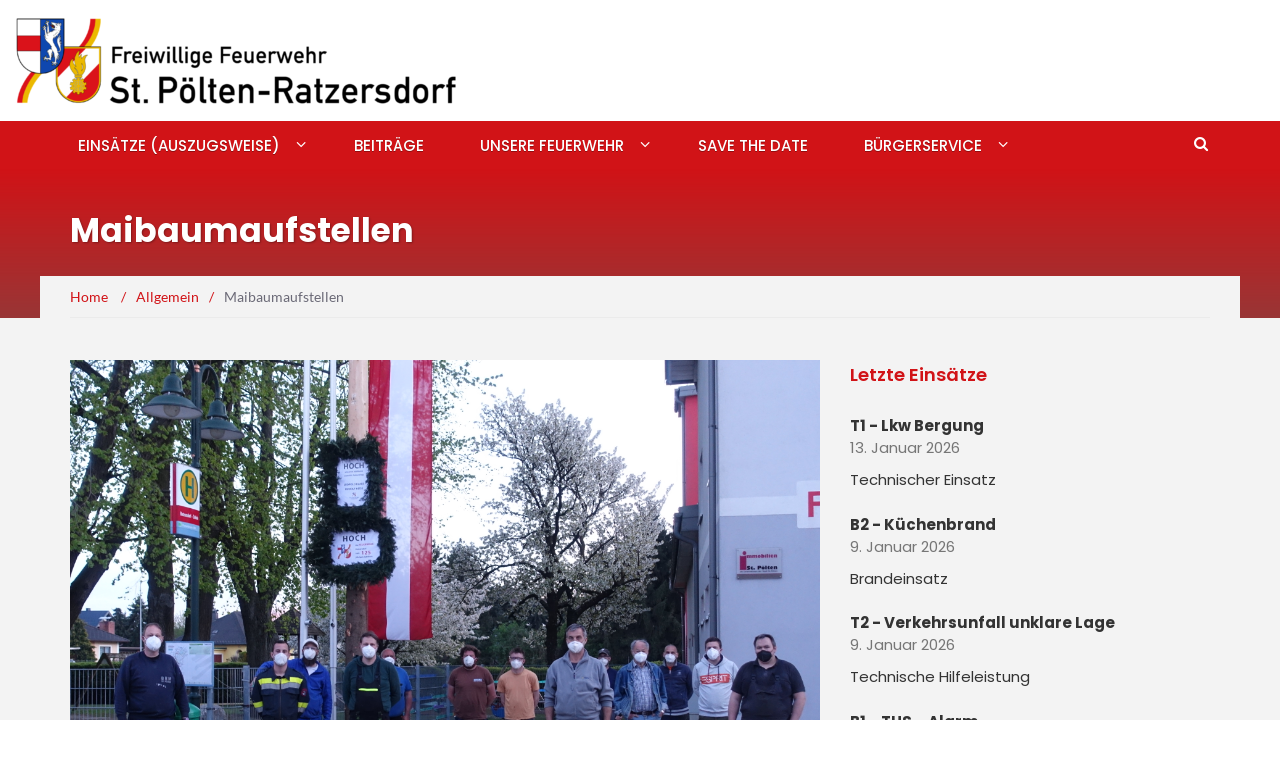

--- FILE ---
content_type: text/html; charset=UTF-8
request_url: https://www.ff-ratzersdorf.at/2021/04/maibaumaufstellen/
body_size: 27239
content:
<!DOCTYPE html>
<html lang="de">
<head>
<meta charset="UTF-8">
<meta name="viewport" content="width=device-width, initial-scale=1">
<link rel="profile" href="http://gmpg.org/xfn/11">
<link rel="pingback" href="https://www.ff-ratzersdorf.at/xmlrpc.php">
<!-- <link rel="stylesheet" id="ffstyles" href="/wp-content/themes/newsmag/ffratzersdorf/ffstyles.css" type="text/css" media="all"> -->
<link rel="stylesheet" type="text/css" href="//www.ff-ratzersdorf.at/wp-content/cache/wpfc-minified/g5paxj0d/g56d0.css" media="all"/>
<title>Maibaumaufstellen &#8211; Freiwillige Feuerwehr St. Pölten &#8211; Ratzersdorf</title>
<meta name='robots' content='max-image-preview:large' />
<style>img:is([sizes="auto" i], [sizes^="auto," i]) { contain-intrinsic-size: 3000px 1500px }</style>
<link rel='dns-prefetch' href='//stats.wp.com' />
<link rel="alternate" type="application/rss+xml" title="Freiwillige Feuerwehr St. Pölten - Ratzersdorf &raquo; Feed" href="https://www.ff-ratzersdorf.at/feed/" />
<link rel="alternate" type="application/rss+xml" title="Freiwillige Feuerwehr St. Pölten - Ratzersdorf &raquo; Kommentar-Feed" href="https://www.ff-ratzersdorf.at/comments/feed/" />
<link rel="alternate" type="application/rss+xml" title="Freiwillige Feuerwehr St. Pölten - Ratzersdorf &raquo; Maibaumaufstellen-Kommentar-Feed" href="https://www.ff-ratzersdorf.at/2021/04/maibaumaufstellen/feed/" />
<script src='//www.ff-ratzersdorf.at/wp-content/cache/wpfc-minified/96j4edqb/9na89.js' type="text/javascript"></script>
<!-- <script type="text/javascript" src="https://www.ff-ratzersdorf.at/wp-content/f290c0cee9465e80692d12fc5771bc22.js?ver=2ccc2f627c37ea15111c2e15187d2c21" id="real-cookie-banner-vendor-real-cookie-banner-banner-js"></script> -->
<script type="application/json" data-skip-moving="true" data-no-defer nitro-exclude data-alt-type="application/ld+json" data-dont-merge id="a7524080c6f0fbcfc4e690fa86ec6294f1-js-extra">{"slug":"real-cookie-banner","textDomain":"real-cookie-banner","version":"3.13.3","restUrl":"https:\/\/www.ff-ratzersdorf.at\/wp-json\/real-cookie-banner\/v1\/","restNamespace":"real-cookie-banner\/v1","restPathObfuscateOffset":"12decd63fd83ade7fe204c4787a47b0d","restRoot":"https:\/\/www.ff-ratzersdorf.at\/wp-json\/","restQuery":{"_v":"3.13.3","_locale":"user"},"restNonce":"93ae19b7e7","restRecreateNonceEndpoint":"https:\/\/www.ff-ratzersdorf.at\/wp-admin\/admin-ajax.php?action=rest-nonce","publicUrl":"https:\/\/www.ff-ratzersdorf.at\/wp-content\/plugins\/real-cookie-banner\/public\/","chunkFolder":"dist","chunksLanguageFolder":"https:\/\/www.ff-ratzersdorf.at\/wp-content\/plugins\/real-cookie-banner\/languages","chunks":{"chunk-config-tab-blocker.lite.js":["de_DE-83d48f038e1cf6148175589160cda67e","de_DE-f3fcf9c7b6337a888377b3e3597480a5","de_DE-c334cb68401b6dd1377f2319e85b7217"],"chunk-config-tab-blocker.pro.js":["de_DE-ddf5ae983675e7b6eec2afc2d53654a2","de_DE-3a3b30d579f8ab341e490ceed0c58154","de_DE-4f76e19e02d79cbffe021f52eabc364f"],"chunk-config-tab-consent.lite.js":["de_DE-3823d7521a3fc2857511061e0d660408"],"chunk-config-tab-consent.pro.js":["de_DE-9cb9ecf8c1e8ce14036b5f3a5e19f098","de_DE-3a3b30d579f8ab341e490ceed0c58154","de_DE-d4b21727148c9f79fc0be49f47d3800f"],"chunk-config-tab-cookies.lite.js":["de_DE-1a51b37d0ef409906245c7ed80d76040","de_DE-f3fcf9c7b6337a888377b3e3597480a5","de_DE-c334cb68401b6dd1377f2319e85b7217"],"chunk-config-tab-cookies.pro.js":["de_DE-572ee75deed92e7a74abba4b86604687","de_DE-3a3b30d579f8ab341e490ceed0c58154","de_DE-4f76e19e02d79cbffe021f52eabc364f"],"chunk-config-tab-dashboard.lite.js":["de_DE-f843c51245ecd2b389746275b3da66b6"],"chunk-config-tab-dashboard.pro.js":["de_DE-ae5ae8f925f0409361cfe395645ac077"],"chunk-config-tab-import.lite.js":["de_DE-66df94240f04843e5a208823e466a850"],"chunk-config-tab-import.pro.js":["de_DE-e5fee6b51986d4ff7a051d6f6a7b076a"],"chunk-config-tab-licensing.lite.js":["de_DE-e01f803e4093b19d6787901b9591b5a6"],"chunk-config-tab-licensing.pro.js":["de_DE-4918ea9704f47c2055904e4104d4ffba"],"chunk-config-tab-scanner.lite.js":["de_DE-b10b39f1099ef599835c729334e38429"],"chunk-config-tab-scanner.pro.js":["de_DE-752a1502ab4f0bebfa2ad50c68ef571f"],"chunk-config-tab-settings.lite.js":["de_DE-37978e0b06b4eb18b16164a2d9c93a2c"],"chunk-config-tab-settings.pro.js":["de_DE-e59d3dcc762e276255c8989fbd1f80e3"],"chunk-config-tab-tcf.lite.js":["de_DE-4f658bdbf0aa370053460bc9e3cd1f69","de_DE-f3fcf9c7b6337a888377b3e3597480a5"],"chunk-config-tab-tcf.pro.js":["de_DE-e1e83d5b8a28f1f91f63b9de2a8b181a","de_DE-3a3b30d579f8ab341e490ceed0c58154","de_DE-d4b21727148c9f79fc0be49f47d3800f"]},"others":{"customizeValuesBanner":{"layout":{"type":"dialog","dialogMaxWidth":530,"dialogPosition":"middleCenter","dialogMargin":[0,0,0,0],"bannerPosition":"bottom","bannerMaxWidth":1024,"dialogBorderRadius":3,"borderRadius":5,"animationIn":"slideInUp","animationInDuration":500,"animationInOnlyMobile":true,"animationOut":"none","animationOutDuration":500,"animationOutOnlyMobile":true,"overlay":true,"overlayBg":"#000000","overlayBgAlpha":38,"overlayBlur":2},"decision":{"acceptAll":"button","acceptEssentials":"button","showCloseIcon":false,"acceptIndividual":"link","buttonOrder":"all,essential,save,individual","showGroups":false,"groupsFirstView":false,"saveButton":"always"},"design":{"bg":"#ffffff","textAlign":"center","linkTextDecoration":"underline","borderWidth":0,"borderColor":"#ffffff","fontSize":13,"fontColor":"#2b2b2b","fontInheritFamily":true,"fontFamily":"Arial, Helvetica, sans-serif","fontWeight":"normal","boxShadowEnabled":true,"boxShadowOffsetX":0,"boxShadowOffsetY":5,"boxShadowBlurRadius":13,"boxShadowSpreadRadius":0,"boxShadowColor":"#000000","boxShadowColorAlpha":20},"headerDesign":{"inheritBg":true,"bg":"#f4f4f4","inheritTextAlign":true,"textAlign":"center","padding":[17,20,15,20],"logo":"","logoRetina":"","logoMaxHeight":40,"logoPosition":"left","logoMargin":[5,15,5,15],"fontSize":20,"fontColor":"#2b2b2b","fontInheritFamily":true,"fontFamily":"Arial, Helvetica, sans-serif","fontWeight":"normal","borderWidth":1,"borderColor":"#efefef"},"bodyDesign":{"padding":[15,20,5,20],"descriptionInheritFontSize":true,"descriptionFontSize":13,"dottedGroupsInheritFontSize":true,"dottedGroupsFontSize":13,"dottedGroupsBulletColor":"#15779b","teachingsInheritTextAlign":true,"teachingsTextAlign":"center","teachingsSeparatorActive":true,"teachingsSeparatorWidth":50,"teachingsSeparatorHeight":1,"teachingsSeparatorColor":"#15779b","teachingsInheritFontSize":false,"teachingsFontSize":12,"teachingsInheritFontColor":false,"teachingsFontColor":"#7c7c7c","acceptAllOneRowLayout":false,"acceptAllPadding":[10,10,10,10],"acceptAllBg":"#15779b","acceptAllTextAlign":"center","acceptAllFontSize":18,"acceptAllFontColor":"#ffffff","acceptAllFontWeight":"normal","acceptAllBorderWidth":0,"acceptAllBorderColor":"#000000","acceptAllHoverBg":"#11607d","acceptAllHoverFontColor":"#ffffff","acceptAllHoverBorderColor":"#000000","acceptEssentialsUseAcceptAll":true,"acceptEssentialsButtonType":"","acceptEssentialsPadding":[10,10,10,10],"acceptEssentialsBg":"#efefef","acceptEssentialsTextAlign":"center","acceptEssentialsFontSize":18,"acceptEssentialsFontColor":"#0a0a0a","acceptEssentialsFontWeight":"normal","acceptEssentialsBorderWidth":0,"acceptEssentialsBorderColor":"#000000","acceptEssentialsHoverBg":"#e8e8e8","acceptEssentialsHoverFontColor":"#000000","acceptEssentialsHoverBorderColor":"#000000","acceptIndividualPadding":[5,5,5,5],"acceptIndividualBg":"#ffffff","acceptIndividualTextAlign":"center","acceptIndividualFontSize":15,"acceptIndividualFontColor":"#15779b","acceptIndividualFontWeight":"normal","acceptIndividualBorderWidth":0,"acceptIndividualBorderColor":"#000000","acceptIndividualHoverBg":"#ffffff","acceptIndividualHoverFontColor":"#11607d","acceptIndividualHoverBorderColor":"#000000"},"footerDesign":{"poweredByLink":true,"inheritBg":false,"bg":"#fcfcfc","inheritTextAlign":true,"textAlign":"center","padding":[10,20,15,20],"fontSize":14,"fontColor":"#7c7c7c","fontInheritFamily":true,"fontFamily":"Arial, Helvetica, sans-serif","fontWeight":"normal","hoverFontColor":"#2b2b2b","borderWidth":1,"borderColor":"#efefef","languageSwitcher":"flags"},"texts":{"headline":"Privatsph\u00e4re-Einstellungen","description":"Wir verwenden Cookies und \u00e4hnliche Technologien auf unserer Website und verarbeiten personenbezogene Daten von dir (z.B. IP-Adresse), um z.B. Inhalte und Anzeigen zu personalisieren, Medien von Drittanbietern einzubinden oder Zugriffe auf unsere Website zu analysieren. Die Datenverarbeitung kann auch erst in Folge gesetzter Cookies stattfinden. Wir teilen diese Daten mit Dritten, die wir in den Privatsph\u00e4re-Einstellungen benennen.<br \/><br \/>Die Datenverarbeitung kann mit deiner Einwilligung oder auf Basis eines berechtigten Interesses erfolgen, dem du in den Privatsph\u00e4re-Einstellungen widersprechen kannst. Du hast das Recht, nicht einzuwilligen und deine Einwilligung zu einem sp\u00e4teren Zeitpunkt zu \u00e4ndern oder zu widerrufen. Weitere Informationen zur Verwendung deiner Daten findest du in unserer {{privacyPolicy}}Datenschutzerkl\u00e4rung{{\/privacyPolicy}}.","acceptAll":"Alle akzeptieren","acceptEssentials":"Weiter ohne Einwilligung","acceptIndividual":"Privatsph\u00e4re-Einstellungen individuell festlegen","poweredBy":"2","dataProcessingInUnsafeCountries":"Einige Dienste verarbeiten personenbezogene Daten in unsicheren Drittl\u00e4ndern. Indem du in die Nutzung dieser Services einwilligst, erkl\u00e4rst du dich auch mit der Verarbeitung deiner Daten in diesen unsicheren Drittl\u00e4ndern gem\u00e4\u00df {{legalBasis}} einverstanden. Dies birgt das Risiko, dass deine Daten von Beh\u00f6rden zu Kontroll- und \u00dcberwachungszwecken verarbeitet werden, m\u00f6glicherweise ohne die M\u00f6glichkeit eines Rechtsbehelfs.","ageNoticeBanner":"Du bist unter {{minAge}} Jahre alt? Dann kannst du nicht in optionale Services einwilligen. Du kannst deine Eltern oder Erziehungsberechtigten bitten, mit dir in diese Services einzuwilligen.","ageNoticeBlocker":"Du bist unter {{minAge}} Jahre alt? Leider darfst du diesem Service nicht selbst zustimmen, um diese Inhalte zu sehen. Bitte deine Eltern oder Erziehungsberechtigten, dem Service mit dir zuzustimmen!","listServicesNotice":"Wenn du alle Services akzeptierst, erlaubst du, dass {{services}} geladen werden. Diese sind nach ihrem Zweck in Gruppen {{serviceGroups}} unterteilt (Zugeh\u00f6rigkeit durch hochgestellte Zahlen gekennzeichnet).","listServicesLegitimateInterestNotice":"Au\u00dferdem werden die {{services}} auf der Grundlage eines berechtigten Interesses geladen.","consentForwardingExternalHosts":"Deine Einwilligung gilt auch auf {{websites}}.","blockerHeadline":"{{name}} aufgrund von Privatsph\u00e4re-Einstellungen blockiert","blockerLinkShowMissing":"Zeige alle Services, denen du noch zustimmen musst","blockerLoadButton":"Erforderliche Services akzeptieren und Inhalte laden","blockerAcceptInfo":"Wenn du die blockierten Inhalte l\u00e4dst, werden deine Datenschutzeinstellungen angepasst. Inhalte aus diesem Service werden in Zukunft nicht mehr blockiert. Du hast das Recht, deine Entscheidung jederzeit zu widerrufen oder zu \u00e4ndern."},"individualLayout":{"inheritDialogMaxWidth":false,"dialogMaxWidth":970,"inheritBannerMaxWidth":true,"bannerMaxWidth":1980,"descriptionTextAlign":"left"},"group":{"checkboxBg":"#f0f0f0","checkboxBorderWidth":1,"checkboxBorderColor":"#d2d2d2","checkboxActiveColor":"#ffffff","checkboxActiveBg":"#15779b","checkboxActiveBorderColor":"#11607d","groupInheritBg":true,"groupBg":"#f4f4f4","groupPadding":[15,15,15,15],"groupSpacing":10,"groupBorderRadius":5,"groupBorderWidth":1,"groupBorderColor":"#f4f4f4","headlineFontSize":16,"headlineFontWeight":"normal","headlineFontColor":"#2b2b2b","descriptionFontSize":14,"descriptionFontColor":"#7c7c7c","linkColor":"#7c7c7c","linkHoverColor":"#2b2b2b"},"saveButton":{"useAcceptAll":true,"type":"button","padding":[10,10,10,10],"bg":"#efefef","textAlign":"center","fontSize":18,"fontColor":"#0a0a0a","fontWeight":"normal","borderWidth":0,"borderColor":"#000000","hoverBg":"#e8e8e8","hoverFontColor":"#000000","hoverBorderColor":"#000000"},"individualTexts":{"headline":"Individuelle Privatsph\u00e4re-Einstellungen","description":"Wir verwenden Cookies und \u00e4hnliche Technologien auf unserer Website und verarbeiten personenbezogene Daten von dir (z.B. IP-Adresse), um z.B. Inhalte und Anzeigen zu personalisieren, Medien von Drittanbietern einzubinden oder Zugriffe auf unsere Website zu analysieren. Die Datenverarbeitung kann auch erst in Folge gesetzter Cookies stattfinden. Wir teilen diese Daten mit Dritten, die wir in den Privatsph\u00e4re-Einstellungen benennen.<br \/><br \/>Die Datenverarbeitung kann mit deiner Einwilligung oder auf Basis eines berechtigten Interesses erfolgen, dem du in den Privatsph\u00e4re-Einstellungen widersprechen kannst. Du hast das Recht, nicht einzuwilligen und deine Einwilligung zu einem sp\u00e4teren Zeitpunkt zu \u00e4ndern oder zu widerrufen. Weitere Informationen zur Verwendung deiner Daten findest du in unserer {{privacyPolicy}}Datenschutzerkl\u00e4rung{{\/privacyPolicy}}.<br \/><br \/>Im Folgenden findest du eine \u00dcbersicht \u00fcber alle Services, die von dieser Website genutzt werden. Du kannst dir detaillierte Informationen zu jedem Service ansehen und ihm einzeln zustimmen oder von deinem Widerspruchsrecht Gebrauch machen.","save":"Individuelle Auswahlen speichern","showMore":"Service-Informationen anzeigen","hideMore":"Service-Informationen ausblenden","postamble":""},"mobile":{"enabled":true,"maxHeight":400,"hideHeader":false,"alignment":"bottom","scalePercent":90,"scalePercentVertical":-50},"customCss":{"css":"","antiAdBlocker":"y"}},"isPro":false,"showProHints":false,"proUrl":"https:\/\/devowl.io\/de\/go\/real-cookie-banner?source=rcb-lite","showLiteNotice":true,"languageSwitcher":[],"hasDynamicPreDecisions":false,"isLicensed":true,"isDevLicense":false,"multilingualSkipHTMLForTag":"","isCurrentlyInTranslationEditorPreview":false,"defaultLanguage":"","currentLanguage":"","activeLanguages":[],"context":"","userConsentCookieName":"real_cookie_banner-v:2_blog:1_path:308d6b9","revisionHash":"10a02f13b56cd31e89c2e4d27cbeb90e","iso3166OneAlpha2":{"AF":"Afghanistan","AL":"Albanien","DZ":"Algerien","AS":"Amerikanisch-Samoa","AD":"Andorra","AO":"Angola","AI":"Anguilla","AQ":"Antarktis","AG":"Antigua und Barbuda","AR":"Argentinien","AM":"Armenien","AW":"Aruba","AZ":"Aserbaidschan","AU":"Australien","BS":"Bahamas","BH":"Bahrain","BD":"Bangladesch","BB":"Barbados","BY":"Belarus","BE":"Belgien","BZ":"Belize","BJ":"Benin","BM":"Bermuda","BT":"Bhutan","BO":"Bolivien","BA":"Bosnien und Herzegowina","BW":"Botswana","BV":"Bouvetinsel","BR":"Brasilien","IO":"Britisches Territorium im Indischen Ozean","BN":"Brunei Darussalam","BG":"Bulgarien","BF":"Burkina Faso","BI":"Burundi","CL":"Chile","CN":"China","CK":"Cookinseln","CR":"Costa Rica","DE":"Deutschland","LA":"Die Laotische Demokratische Volksrepublik","DM":"Dominica","DO":"Dominikanische Republik","DJ":"Dschibuti","DK":"D\u00e4nemark","EC":"Ecuador","SV":"El Salvador","ER":"Eritrea","EE":"Estland","FK":"Falklandinseln (Malwinen)","FJ":"Fidschi","FI":"Finnland","FR":"Frankreich","GF":"Franz\u00f6sisch-Guayana","PF":"Franz\u00f6sisch-Polynesien","TF":"Franz\u00f6sische S\u00fcd- und Antarktisgebiete","FO":"F\u00e4r\u00f6er Inseln","FM":"F\u00f6derierte Staaten von Mikronesien","GA":"Gabun","GM":"Gambia","GE":"Georgien","GH":"Ghana","GI":"Gibraltar","GD":"Grenada","GR":"Griechenland","GL":"Gr\u00f6nland","GP":"Guadeloupe","GU":"Guam","GT":"Guatemala","GG":"Guernsey","GN":"Guinea","GW":"Guinea-Bissau","GY":"Guyana","HT":"Haiti","HM":"Heard und die McDonaldinseln","VA":"Heiliger Stuhl (Staat Vatikanstadt)","HN":"Honduras","HK":"Hong Kong","IN":"Indien","ID":"Indonesien","IQ":"Irak","IE":"Irland","IR":"Islamische Republik Iran","IS":"Island","IM":"Isle of Man","IL":"Israel","IT":"Italien","JM":"Jamaika","JP":"Japan","YE":"Jemen","JE":"Jersey","JO":"Jordanien","VG":"Jungferninseln, Britisch","VI":"Jungferninseln, U.S.","KY":"Kaimaninseln","KH":"Kambodscha","CM":"Kamerun","CA":"Kanada","CV":"Kap Verde","KZ":"Kasachstan","QA":"Katar","KE":"Kenia","KG":"Kirgisistan","KI":"Kiribati","UM":"Kleinere Inselbesitzungen der Vereinigten Staaten","CC":"Kokosinseln","CO":"Kolumbien","KM":"Komoren","CG":"Kongo","CD":"Kongo, Demokratische Republik","KR":"Korea","HR":"Kroatien","CU":"Kuba","KW":"Kuwait","LS":"Lesotho","LV":"Lettland","LB":"Libanon","LR":"Liberia","LY":"Libysch-Arabische Dschamahirija","LI":"Liechtenstein","LT":"Litauen","LU":"Luxemburg","MO":"Macao","MG":"Madagaskar","MW":"Malawi","MY":"Malaysia","MV":"Malediven","ML":"Mali","MT":"Malta","MA":"Marokko","MH":"Marshallinseln","MQ":"Martinique","MR":"Mauretanien","MU":"Mauritius","YT":"Mayotte","MK":"Mazedonien","MX":"Mexiko","MD":"Moldawien","MC":"Monaco","MN":"Mongolei","ME":"Montenegro","MS":"Montserrat","MZ":"Mosambik","MM":"Myanmar","NA":"Namibia","NR":"Nauru","NP":"Nepal","NC":"Neukaledonien","NZ":"Neuseeland","NI":"Nicaragua","NL":"Niederlande","AN":"Niederl\u00e4ndische Antillen","NE":"Niger","NG":"Nigeria","NU":"Niue","KP":"Nordkorea","NF":"Norfolkinsel","NO":"Norwegen","MP":"N\u00f6rdliche Marianen","OM":"Oman","PK":"Pakistan","PW":"Palau","PS":"Pal\u00e4stinensisches Gebiet, besetzt","PA":"Panama","PG":"Papua-Neuguinea","PY":"Paraguay","PE":"Peru","PH":"Philippinen","PN":"Pitcairn","PL":"Polen","PT":"Portugal","PR":"Puerto Rico","CI":"Republik C\u00f4te d'Ivoire","RW":"Ruanda","RO":"Rum\u00e4nien","RU":"Russische F\u00f6deration","RE":"R\u00e9union","BL":"Saint Barth\u00e9l\u00e9my","PM":"Saint Pierre und Miquelo","SB":"Salomonen","ZM":"Sambia","WS":"Samoa","SM":"San Marino","SH":"Sankt Helena","MF":"Sankt Martin","SA":"Saudi-Arabien","SE":"Schweden","CH":"Schweiz","SN":"Senegal","RS":"Serbien","SC":"Seychellen","SL":"Sierra Leone","ZW":"Simbabwe","SG":"Singapur","SK":"Slowakei","SI":"Slowenien","SO":"Somalia","ES":"Spanien","LK":"Sri Lanka","KN":"St. Kitts und Nevis","LC":"St. Lucia","VC":"St. Vincent und Grenadinen","SD":"Sudan","SR":"Surinam","SJ":"Svalbard und Jan Mayen","SZ":"Swasiland","SY":"Syrische Arabische Republik","ST":"S\u00e3o Tom\u00e9 und Pr\u00edncipe","ZA":"S\u00fcdafrika","GS":"S\u00fcdgeorgien und die S\u00fcdlichen Sandwichinseln","TJ":"Tadschikistan","TW":"Taiwan","TZ":"Tansania","TH":"Thailand","TL":"Timor-Leste","TG":"Togo","TK":"Tokelau","TO":"Tonga","TT":"Trinidad und Tobago","TD":"Tschad","CZ":"Tschechische Republik","TN":"Tunesien","TM":"Turkmenistan","TC":"Turks- und Caicosinseln","TV":"Tuvalu","TR":"T\u00fcrkei","UG":"Uganda","UA":"Ukraine","HU":"Ungarn","UY":"Uruguay","UZ":"Usbekistan","VU":"Vanuatu","VE":"Venezuela","AE":"Vereinigte Arabische Emirate","US":"Vereinigte Staaten","GB":"Vereinigtes K\u00f6nigreich","VN":"Vietnam","WF":"Wallis und Futuna","CX":"Weihnachtsinsel","EH":"Westsahara","CF":"Zentralafrikanische Republik","CY":"Zypern","EG":"\u00c4gypten","GQ":"\u00c4quatorialguinea","ET":"\u00c4thiopien","AX":"\u00c5land Inseln","AT":"\u00d6sterreich"},"isTcf":false,"isPreventPreDecision":false,"isAcceptAllForBots":true,"isRespectDoNotTrack":false,"isDataProcessingInUnsafeCountries":false,"dataProcessingInUnsafeCountriesSafeCountries":["GDPR","ADEQUACY"],"isAgeNotice":true,"ageNoticeAgeLimit":16,"isListServicesNotice":true,"setCookiesViaManager":"none","territorialLegalBasis":["gdpr-eprivacy"],"essentialGroup":"essenziell","groups":[{"id":321,"name":"Essenziell","slug":"essenziell","description":"Essenzielle Services sind f\u00fcr die grundlegende Funktionalit\u00e4t der Website erforderlich. Sie enthalten nur technisch notwendige Services. Diesen Services kann nicht widersprochen werden.","items":[{"id":5418,"name":"Real Cookie Banner","purpose":"Real Cookie Banner bittet Website-Besucher um die Einwilligung zum Setzen von Cookies und zur Verarbeitung personenbezogener Daten. Dazu wird jedem Website-Besucher eine UUID (pseudonyme Identifikation des Nutzers) zugewiesen, die bis zum Ablauf des Cookies zur Speicherung der Einwilligung g\u00fcltig ist. Cookies werden dazu verwendet, um zu testen, ob Cookies gesetzt werden k\u00f6nnen, um Referenz auf die dokumentierte Einwilligung zu speichern, um zu speichern, in welche Services aus welchen Service-Gruppen der Besucher eingewilligt hat, und, falls Einwilligung nach dem Transparency & Consent Framework (TCF) eingeholt werden, um die Einwilligungen in TCF Partner, Zwecke, besondere Zwecke, Funktionen und besondere Funktionen zu speichern. Im Rahmen der Darlegungspflicht nach DSGVO wird die erhobene Einwilligung vollumf\u00e4nglich dokumentiert. Dazu z\u00e4hlt neben den Services und Service-Gruppen, in welche der Besucher eingewilligt hat, und falls Einwilligung nach dem TCF Standard eingeholt werden, in welche TCF Partner, Zwecke und Funktionen der Besucher eingewilligt hat, alle Einstellungen des Cookie Banners zum Zeitpunkt der Einwilligung als auch die technischen Umst\u00e4nde (z.B. Gr\u00f6\u00dfe des Sichtbereichs bei der Einwilligung) und die Nutzerinteraktionen (z.B. Klick auf Buttons), die zur Einwilligung gef\u00fchrt haben. Die Einwilligung wird pro Sprache einmal erhoben.","providerContact":{"phone":"","email":"","link":""},"isProviderCurrentWebsite":true,"provider":"Freiwillige Feuerwehr St. P\u00f6lten - Ratzersdorf","uniqueName":"real-cookie-banner","isEmbeddingOnlyExternalResources":false,"legalBasis":"legal-requirement","dataProcessingInCountries":[],"dataProcessingInCountriesSpecialTreatments":[],"technicalDefinitions":[{"type":"http","name":"real_cookie_banner*","host":".ff-ratzersdorf.at","duration":365,"durationUnit":"d","isSessionDuration":false},{"type":"http","name":"real_cookie_banner*-tcf","host":".ff-ratzersdorf.at","duration":365,"durationUnit":"d","isSessionDuration":false},{"type":"http","name":"real_cookie_banner-test","host":".ff-ratzersdorf.at","duration":365,"durationUnit":"d","isSessionDuration":false}],"codeDynamics":[],"providerPrivacyPolicyUrl":"https:\/\/www.ff-ratzersdorf.at\/datenschutzerklaerung\/","providerLegalNoticeUrl":"","tagManagerOptInEventName":"","tagManagerOptOutEventName":"","codeOptIn":"","executeCodeOptInWhenNoTagManagerConsentIsGiven":false,"codeOptOut":"","executeCodeOptOutWhenNoTagManagerConsentIsGiven":false,"deleteTechnicalDefinitionsAfterOptOut":false,"codeOnPageLoad":"","presetId":"real-cookie-banner"}]},{"id":322,"name":"Funktional","slug":"funktional","description":"Funktionale Services sind notwendig, um \u00fcber die wesentliche Funktionalit\u00e4t der Website hinausgehende Features wie h\u00fcbschere Schriftarten, Videowiedergabe oder interaktive Web 2.0-Features bereitzustellen. Inhalte von z.B. Video- und Social Media-Plattformen sind standardm\u00e4\u00dfig gesperrt und k\u00f6nnen zugestimmt werden. Wenn dem Service zugestimmt wird, werden diese Inhalte automatisch ohne weitere manuelle Einwilligung geladen.","items":[{"id":5421,"name":"Emojis","purpose":"WordPress Emoji ist ein Emoji-Set, das von wordpress.org geladen wird. Es werden keine Cookies im technischen Sinne auf dem Client des Nutzers gesetzt, jedoch werden technische und personenbezogene Daten wie die IP-Adresse vom Client an den Server des Dienstanbieters \u00fcbertragen, um die Nutzung des Dienstes zu erm\u00f6glichen.","providerContact":{"phone":"","email":"","link":""},"isProviderCurrentWebsite":false,"provider":"WordPress.org","uniqueName":"wordpress-emojis","isEmbeddingOnlyExternalResources":true,"legalBasis":"consent","dataProcessingInCountries":["US"],"dataProcessingInCountriesSpecialTreatments":[],"technicalDefinitions":[{"type":"http","name":"","host":"","durationUnit":"y","isSessionDuration":false,"purpose":"","duration":0}],"codeDynamics":[],"providerPrivacyPolicyUrl":"https:\/\/de.wordpress.org\/about\/privacy\/","providerLegalNoticeUrl":"","tagManagerOptInEventName":"","tagManagerOptOutEventName":"","codeOptIn":"","executeCodeOptInWhenNoTagManagerConsentIsGiven":false,"codeOptOut":"","executeCodeOptOutWhenNoTagManagerConsentIsGiven":false,"deleteTechnicalDefinitionsAfterOptOut":false,"codeOnPageLoad":"","presetId":"wordpress-emojis"}]},{"id":323,"name":"Statistik","slug":"statistik","description":"Statistik-Services werden ben\u00f6tigt, um pseudonymisierte Daten \u00fcber die Besucher der Website zu sammeln. Die Daten erm\u00f6glichen es uns, die Besucher besser zu verstehen und die Website zu optimieren.","items":[{"id":5419,"name":"Jetpack Site Stats","purpose":"Jetpack Site Stats ist ein Dienst zur Erstellung detaillierter Statistiken \u00fcber das Nutzerverhalten auf der Website. Es werden keine Cookies im technischen Sinne auf dem Client des Nutzers gesetzt, aber es werden technische und pers\u00f6nliche Daten wie z.B. die IP-Adresse vom Client an den Server des Service-Providers \u00fcbermittelt, um die Nutzung des Dienstes zu erm\u00f6glichen. Diese Informationen k\u00f6nnen verwendet werden, um den Nutzer auf dieser Website zu verfolgen und um gesammelte Daten mehrerer Seitenaufrufe auf dieser Website miteinander zu verkn\u00fcpfen.","providerContact":{"phone":"","email":"","link":""},"isProviderCurrentWebsite":false,"provider":"Aut O\u2019Mattic A8C Ireland Ltd., Grand Canal Dock, 25 Herbert Pl, Dublin, D02 AY86, Irland","uniqueName":"jetpack-site-stats","isEmbeddingOnlyExternalResources":false,"legalBasis":"consent","dataProcessingInCountries":["US","IE"],"dataProcessingInCountriesSpecialTreatments":["provider-is-self-certified-trans-atlantic-data-privacy-framework"],"technicalDefinitions":[{"type":"http","name":"NID","host":".google.com","durationUnit":"mo","isSessionDuration":false,"duration":6},{"type":"http","name":"G_ENABLED_IDPS","host":".public-api.wordpress.com","duration":6,"durationUnit":"mo","isSessionDuration":false},{"type":"http","name":"comment_author_email_*","host":"www.ff-ratzersdorf.at","duration":6,"durationUnit":"mo","isSessionDuration":false},{"type":"http","name":"comment_author_url_*","host":"www.ff-ratzersdorf.at","duration":6,"durationUnit":"mo","isSessionDuration":false},{"type":"http","name":"comment_author_*","host":"www.ff-ratzersdorf.at","duration":6,"durationUnit":"mo","isSessionDuration":false},{"type":"http","name":"comment_author_url_*","host":".wordpress.com","duration":6,"durationUnit":"mo","isSessionDuration":false},{"type":"http","name":"comment_author_email_*","host":".wordpress.com","duration":6,"durationUnit":"mo","isSessionDuration":false},{"type":"http","name":"comment_author_*","host":".wordpress.com","duration":6,"durationUnit":"mo","isSessionDuration":false},{"type":"http","name":"hc_post_as","host":".wordpress.com","duration":2,"durationUnit":"d","isSessionDuration":false},{"type":"http","name":"wpc_wpc","host":".wordpress.com","durationUnit":"y","isSessionDuration":true,"duration":0},{"type":"http","name":"_wpndash","host":".wordpress.com","duration":6,"durationUnit":"mo","isSessionDuration":false},{"type":"http","name":"wordpress_logged_in","host":".wordpress.com","duration":6,"durationUnit":"mo","isSessionDuration":false},{"type":"http","name":"recognized_logins","host":".wordpress.com","duration":6,"durationUnit":"mo","isSessionDuration":false},{"type":"http","name":"wordpress_test_cookie","host":".wordpress.com","durationUnit":"y","isSessionDuration":true,"duration":0},{"type":"http","name":"wpc_gpc","host":".wordpress.com","duration":1,"durationUnit":"d","isSessionDuration":false},{"type":"http","name":"SIDCC","host":".google.com","duration":6,"durationUnit":"mo","isSessionDuration":false},{"type":"http","name":"__Secure-3PAPISID","host":".google.com","duration":6,"durationUnit":"mo","isSessionDuration":false},{"type":"http","name":"__Secure-APISID","host":".google.com","duration":1,"durationUnit":"mo","isSessionDuration":false},{"type":"http","name":"__Secure-SSID","host":".google.com","duration":1,"durationUnit":"mo","isSessionDuration":false},{"type":"http","name":"__Secure-SSID","host":".google.com","duration":6,"durationUnit":"mo","isSessionDuration":false},{"type":"http","name":"__Secure-HSID","host":".google.com","duration":1,"durationUnit":"mo","isSessionDuration":false},{"type":"http","name":"SAPISID","host":".google.com","duration":6,"durationUnit":"mo","isSessionDuration":false},{"type":"http","name":"SSID","host":".google.com","duration":6,"durationUnit":"mo","isSessionDuration":false},{"type":"http","name":"HSID","host":".google.com","duration":6,"durationUnit":"mo","isSessionDuration":false},{"type":"http","name":"SID","host":".google.com","duration":6,"durationUnit":"mo","isSessionDuration":false},{"type":"http","name":"__Secure-3PSID","host":".google.com","duration":6,"durationUnit":"mo","isSessionDuration":false},{"type":"http","name":"CONSENT","host":".google.com","duration":6,"durationUnit":"mo","isSessionDuration":false},{"type":"http","name":"1P_JAR","host":".google.com","duration":1,"durationUnit":"mo","isSessionDuration":false},{"type":"http","name":"G_AUTHUSER_H","host":".public-api.wordpress.com","durationUnit":"y","isSessionDuration":true,"duration":0},{"type":"http","name":"__Host-GAPS","host":"accounts.google.com","duration":6,"durationUnit":"mo","isSessionDuration":false},{"type":"http","name":"GAPS","host":"accounts.google.com","duration":6,"durationUnit":"mo","isSessionDuration":false},{"type":"http","name":"LSID","host":"accounts.google.com","duration":6,"durationUnit":"mo","isSessionDuration":false},{"type":"http","name":"__Host-3PLSID","host":"accounts.google.com","duration":6,"durationUnit":"mo","isSessionDuration":false},{"type":"http","name":"__Host-3PLSID","host":"accounts.google.com","duration":6,"durationUnit":"mo","isSessionDuration":false},{"type":"http","name":"user_id","host":"accounts.google.com","durationUnit":"y","isSessionDuration":true,"duration":0},{"type":"http","name":"LSOLH","host":"accounts.google.com","duration":6,"durationUnit":"mo","isSessionDuration":false},{"type":"local","name":"oauth2_ss::https:\/\/public-api.wordpress.com::1::DEFAULT::_ss_","host":"https:\/\/accounts.google.com","durationUnit":"y","isSessionDuration":false,"duration":0},{"type":"local","name":"promo","host":"https:\/\/accounts.google.com","durationUnit":"y","isSessionDuration":false,"duration":0},{"type":"http","name":"wpc_tc","host":".wordpress.com","durationUnit":"y","isSessionDuration":true,"duration":0},{"type":"session","name":"oauth2_cs::https:\/\/public-api.wordpress.com::*","host":"https:\/\/accounts.google.com","durationUnit":"y","isSessionDuration":false,"duration":0},{"type":"http","name":"wpc_fbc","host":".wordpress.com","durationUnit":"y","isSessionDuration":true,"duration":0}],"codeDynamics":[],"providerPrivacyPolicyUrl":"https:\/\/automattic.com\/privacy\/","providerLegalNoticeUrl":"","tagManagerOptInEventName":"","tagManagerOptOutEventName":"","codeOptIn":"","executeCodeOptInWhenNoTagManagerConsentIsGiven":false,"codeOptOut":"","executeCodeOptOutWhenNoTagManagerConsentIsGiven":false,"deleteTechnicalDefinitionsAfterOptOut":true,"codeOnPageLoad":"","presetId":"jetpack-site-stats"}]}],"bannerLinks":[{"id":6294,"label":"Datenschutzerkl\u00e4rung","pageType":"privacyPolicy","url":"https:\/\/www.ff-ratzersdorf.at\/datenschutzerklaerung\/","hideCookieBanner":true,"isTargetBlank":true},{"id":6295,"label":"Impressum","pageType":"legalNotice","url":"https:\/\/www.ff-ratzersdorf.at\/impressum\/","hideCookieBanner":true,"isTargetBlank":true}],"websiteOperator":{"address":"Freiwillige Feuerwehr St. P\u00f6lten - Ratzersdorf","country":"","contactEmail":"base64-encoded:d2VibWFzdGVyQHNlaHJzdXBhLm5ldA==","contactPhone":"","contactFormUrl":"https:\/\/www.ff-ratzersdorf.at\/2021\/04\/maibaumaufstellen\/"},"blocker":[{"id":5423,"name":"Statistik und Performance Messung","description":"","rules":["*s0.wp.com*"],"criteria":"services","tcfVendors":[],"services":[5419],"isVisual":false,"visualType":"default","visualMediaThumbnail":"0","visualContentType":"","isVisualDarkMode":false,"visualBlur":0,"visualDownloadThumbnail":false,"visualHeroButtonText":"","shouldForceToShowVisual":false,"presetId":""},{"id":5422,"name":"WordPress Emojis","description":"","rules":["*s.w.org\/images\/core\/emoji*","window._wpemojiSettings","link[href=\"\/\/s.w.org\"]"],"criteria":"services","tcfVendors":[],"services":[5421],"isVisual":false,"visualType":"default","visualMediaThumbnail":"0","visualContentType":"","isVisualDarkMode":false,"visualBlur":0,"visualDownloadThumbnail":false,"visualHeroButtonText":"","shouldForceToShowVisual":false,"presetId":"wordpress-emojis"},{"id":5420,"name":"Jetpack Site Stats","description":"","rules":["*pixel.wp.com*","*stats.wp.com*"],"criteria":"services","tcfVendors":[],"services":[5419],"isVisual":false,"visualType":"default","visualMediaThumbnail":"0","visualContentType":"","isVisualDarkMode":false,"visualBlur":0,"visualDownloadThumbnail":false,"visualHeroButtonText":"","shouldForceToShowVisual":false,"presetId":"jetpack-site-stats"}],"setVisualParentIfClassOfParent":{"et_pb_video_box":1,"ast-oembed-container":1,"wpb_video_wrapper":1},"dependantVisibilityContainers":["[role=\"tabpanel\"]",".eael-tab-content-item",".wpcs_content_inner",".op3-contenttoggleitem-content",".pum-overlay","[data-elementor-type=\"popup\"]",".wp-block-ub-content-toggle-accordion-content-wrap",".w-popup-wrap",".oxy-lightbox_inner[data-inner-content=true]",".oxy-pro-accordion_body",".oxy-tab-content",".kt-accordion-panel",".vc_tta-panel-body",".mfp-hide"],"bannerDesignVersion":6,"bannerI18n":{"appropriateSafeguard":"Geeignete Garantien","standardContractualClauses":"Standardvertragsklauseln","legalBasis":"Verwendung auf gesetzlicher Grundlage von","territorialLegalBasisArticles":{"gdpr-eprivacy":{"dataProcessingInUnsafeCountries":"Art. 49 Abs. 1 lit. a DSGVO"},"dsg-switzerland":{"dataProcessingInUnsafeCountries":"Art. 17 Abs. 1 lit. a DSG (Schweiz)"}},"legitimateInterest":"Berechtigtes Interesse","legalRequirement":"Erf\u00fcllung einer rechtlichen Verpflichtung","consent":"Einwilligung","crawlerLinkAlert":"Wir haben erkannt, dass du ein Crawler\/Bot bist. Nur nat\u00fcrliche Personen d\u00fcrfen in Cookies und die Verarbeitung von personenbezogenen Daten einwilligen. Daher hat der Link f\u00fcr dich keine Funktion.","technicalCookieDefinition":"Technische Cookie-Definition","usesCookies":"Verwendete Cookies","cookieRefresh":"Cookie-Erneuerung","usesNonCookieAccess":"Verwendet Cookie-\u00e4hnliche Informationen (LocalStorage, SessionStorage, IndexDB, etc.)","host":"Host","duration":"Dauer","noExpiration":"Kein Ablauf","type":"Typ","purpose":"Zweck","headerTitlePrivacyPolicyHistory":"Privatsph\u00e4re-Einstellungen: Historie","skipToConsentChoices":"Zu Einwilligungsoptionen springen","historyLabel":"Einwilligungen anzeigen vom","historySelectNone":"Noch nicht eingewilligt","provider":"Anbieter","providerContactPhone":"Telefon","providerContactEmail":"E-Mail","providerContactLink":"Kontaktformular","providerPrivacyPolicyUrl":"Datenschutzerkl\u00e4rung","providerLegalNoticeUrl":"Impressum","dataProcessingInUnsafeCountries":"Datenverarbeitung in unsicheren Drittl\u00e4ndern","ePrivacyUSA":"US-Datenverarbeitung","durationUnit":{"s":"Sekunde(n)","m":"Minute(n)","h":"Stunde(n)","d":"Tag(e)","mo":"Monat(e)","y":"Jahr(e)","n1":{"s":"Sekunde","m":"Minute","h":"Stunde","d":"Tag","mo":"Monat","y":"Jahr"},"nx":{"s":"Sekunden","m":"Minuten","h":"Stunden","d":"Tage","mo":"Monate","y":"Jahre"}},"close":"Schlie\u00dfen","closeWithoutSaving":"Schlie\u00dfen ohne Speichern","yes":"Ja","no":"Nein","unknown":"Unbekannt","none":"Nichts","noLicense":"Keine Lizenz aktiviert - kein Produktionseinsatz!","devLicense":"Produktlizenz nicht f\u00fcr den Produktionseinsatz!","devLicenseLearnMore":"Mehr erfahren","devLicenseLink":"https:\/\/devowl.io\/de\/wissensdatenbank\/lizenz-installations-typ\/","andSeparator":" und "},"pageRequestUuid4":"ae0bb8010-9823-496b-ac72-7f158179b377","pageByIdUrl":"https:\/\/www.ff-ratzersdorf.at?page_id","pluginUrl":"https:\/\/devowl.io\/wordpress-real-cookie-banner\/"}}</script>
<script data-skip-moving="true" data-no-defer nitro-exclude data-alt-type="application/ld+json" data-dont-merge id="a7524080c6f0fbcfc4e690fa86ec6294f2-js-extra">var realCookieBanner = /* document.write */ JSON.parse(document.getElementById("a7524080c6f0fbcfc4e690fa86ec6294f1-js-extra").innerHTML, function (a,b){return-1<["codeOptIn","codeOptOut","codeOnPageLoad","contactEmail"].indexOf(a)&&"string"==typeof b&&b.startsWith("base64-encoded:")?window.atob(b.substr(15)):b});</script><script type="text/javascript" id="real-cookie-banner-banner-js-before">
/* <![CDATA[ */
((a,b)=>{a[b]||(a[b]={unblockSync:()=>undefined},["consentSync"].forEach(c=>a[b][c]=()=>({cookie:null,consentGiven:!1,cookieOptIn:!0})),["consent","consentAll","unblock"].forEach(c=>a[b][c]=(...d)=>new Promise(e=>a.addEventListener(b,()=>{a[b][c](...d).then(e)},{once:!0}))))})(window,"consentApi");
/* ]]> */
</script>
<script src='//www.ff-ratzersdorf.at/wp-content/cache/wpfc-minified/77coy4h1/9na89.js' type="text/javascript"></script>
<!-- <script type="text/javascript" src="https://www.ff-ratzersdorf.at/wp-content/97589a06b30545524987c70ddad251c7.js?ver=dd98b3e48c301ec8707d65cf40c1a652" id="real-cookie-banner-banner-js"></script> -->
<!-- <link rel='stylesheet' id='animate-css-css' href='https://www.ff-ratzersdorf.at/wp-content/plugins/real-cookie-banner/public/lib/animate.css/animate.min.css?ver=4.1.1' type='text/css' media='all' /> -->
<link rel="stylesheet" type="text/css" href="//www.ff-ratzersdorf.at/wp-content/cache/wpfc-minified/1z8oa5fx/g56d0.css" media="all"/>
<script type="text/javascript">
/* <![CDATA[ */
window._wpemojiSettings = {"baseUrl":"https:\/\/s.w.org\/images\/core\/emoji\/16.0.1\/72x72\/","ext":".png","svgUrl":"https:\/\/s.w.org\/images\/core\/emoji\/16.0.1\/svg\/","svgExt":".svg","source":{"concatemoji":"https:\/\/www.ff-ratzersdorf.at\/wp-includes\/js\/wp-emoji-release.min.js?ver=6.8.3"}};
/*! This file is auto-generated */
!function(s,n){var o,i,e;function c(e){try{var t={supportTests:e,timestamp:(new Date).valueOf()};sessionStorage.setItem(o,JSON.stringify(t))}catch(e){}}function p(e,t,n){e.clearRect(0,0,e.canvas.width,e.canvas.height),e.fillText(t,0,0);var t=new Uint32Array(e.getImageData(0,0,e.canvas.width,e.canvas.height).data),a=(e.clearRect(0,0,e.canvas.width,e.canvas.height),e.fillText(n,0,0),new Uint32Array(e.getImageData(0,0,e.canvas.width,e.canvas.height).data));return t.every(function(e,t){return e===a[t]})}function u(e,t){e.clearRect(0,0,e.canvas.width,e.canvas.height),e.fillText(t,0,0);for(var n=e.getImageData(16,16,1,1),a=0;a<n.data.length;a++)if(0!==n.data[a])return!1;return!0}function f(e,t,n,a){switch(t){case"flag":return n(e,"\ud83c\udff3\ufe0f\u200d\u26a7\ufe0f","\ud83c\udff3\ufe0f\u200b\u26a7\ufe0f")?!1:!n(e,"\ud83c\udde8\ud83c\uddf6","\ud83c\udde8\u200b\ud83c\uddf6")&&!n(e,"\ud83c\udff4\udb40\udc67\udb40\udc62\udb40\udc65\udb40\udc6e\udb40\udc67\udb40\udc7f","\ud83c\udff4\u200b\udb40\udc67\u200b\udb40\udc62\u200b\udb40\udc65\u200b\udb40\udc6e\u200b\udb40\udc67\u200b\udb40\udc7f");case"emoji":return!a(e,"\ud83e\udedf")}return!1}function g(e,t,n,a){var r="undefined"!=typeof WorkerGlobalScope&&self instanceof WorkerGlobalScope?new OffscreenCanvas(300,150):s.createElement("canvas"),o=r.getContext("2d",{willReadFrequently:!0}),i=(o.textBaseline="top",o.font="600 32px Arial",{});return e.forEach(function(e){i[e]=t(o,e,n,a)}),i}function t(e){var t=s.createElement("script");t.src=e,t.defer=!0,s.head.appendChild(t)}"undefined"!=typeof Promise&&(o="wpEmojiSettingsSupports",i=["flag","emoji"],n.supports={everything:!0,everythingExceptFlag:!0},e=new Promise(function(e){s.addEventListener("DOMContentLoaded",e,{once:!0})}),new Promise(function(t){var n=function(){try{var e=JSON.parse(sessionStorage.getItem(o));if("object"==typeof e&&"number"==typeof e.timestamp&&(new Date).valueOf()<e.timestamp+604800&&"object"==typeof e.supportTests)return e.supportTests}catch(e){}return null}();if(!n){if("undefined"!=typeof Worker&&"undefined"!=typeof OffscreenCanvas&&"undefined"!=typeof URL&&URL.createObjectURL&&"undefined"!=typeof Blob)try{var e="postMessage("+g.toString()+"("+[JSON.stringify(i),f.toString(),p.toString(),u.toString()].join(",")+"));",a=new Blob([e],{type:"text/javascript"}),r=new Worker(URL.createObjectURL(a),{name:"wpTestEmojiSupports"});return void(r.onmessage=function(e){c(n=e.data),r.terminate(),t(n)})}catch(e){}c(n=g(i,f,p,u))}t(n)}).then(function(e){for(var t in e)n.supports[t]=e[t],n.supports.everything=n.supports.everything&&n.supports[t],"flag"!==t&&(n.supports.everythingExceptFlag=n.supports.everythingExceptFlag&&n.supports[t]);n.supports.everythingExceptFlag=n.supports.everythingExceptFlag&&!n.supports.flag,n.DOMReady=!1,n.readyCallback=function(){n.DOMReady=!0}}).then(function(){return e}).then(function(){var e;n.supports.everything||(n.readyCallback(),(e=n.source||{}).concatemoji?t(e.concatemoji):e.wpemoji&&e.twemoji&&(t(e.twemoji),t(e.wpemoji)))}))}((window,document),window._wpemojiSettings);
/* ]]> */
</script>
<style id='wp-emoji-styles-inline-css' type='text/css'>
img.wp-smiley, img.emoji {
display: inline !important;
border: none !important;
box-shadow: none !important;
height: 1em !important;
width: 1em !important;
margin: 0 0.07em !important;
vertical-align: -0.1em !important;
background: none !important;
padding: 0 !important;
}
</style>
<!-- <link rel='stylesheet' id='wp-block-library-css' href='https://www.ff-ratzersdorf.at/wp-includes/css/dist/block-library/style.min.css?ver=6.8.3' type='text/css' media='all' /> -->
<link rel="stylesheet" type="text/css" href="//www.ff-ratzersdorf.at/wp-content/cache/wpfc-minified/epahhvgr/g56d0.css" media="all"/>
<style id='classic-theme-styles-inline-css' type='text/css'>
/*! This file is auto-generated */
.wp-block-button__link{color:#fff;background-color:#32373c;border-radius:9999px;box-shadow:none;text-decoration:none;padding:calc(.667em + 2px) calc(1.333em + 2px);font-size:1.125em}.wp-block-file__button{background:#32373c;color:#fff;text-decoration:none}
</style>
<!-- <link rel='stylesheet' id='mediaelement-css' href='https://www.ff-ratzersdorf.at/wp-includes/js/mediaelement/mediaelementplayer-legacy.min.css?ver=4.2.17' type='text/css' media='all' /> -->
<!-- <link rel='stylesheet' id='wp-mediaelement-css' href='https://www.ff-ratzersdorf.at/wp-includes/js/mediaelement/wp-mediaelement.min.css?ver=6.8.3' type='text/css' media='all' /> -->
<link rel="stylesheet" type="text/css" href="//www.ff-ratzersdorf.at/wp-content/cache/wpfc-minified/jys14srx/g56d0.css" media="all"/>
<style id='jetpack-sharing-buttons-style-inline-css' type='text/css'>
.jetpack-sharing-buttons__services-list{display:flex;flex-direction:row;flex-wrap:wrap;gap:0;list-style-type:none;margin:5px;padding:0}.jetpack-sharing-buttons__services-list.has-small-icon-size{font-size:12px}.jetpack-sharing-buttons__services-list.has-normal-icon-size{font-size:16px}.jetpack-sharing-buttons__services-list.has-large-icon-size{font-size:24px}.jetpack-sharing-buttons__services-list.has-huge-icon-size{font-size:36px}@media print{.jetpack-sharing-buttons__services-list{display:none!important}}.editor-styles-wrapper .wp-block-jetpack-sharing-buttons{gap:0;padding-inline-start:0}ul.jetpack-sharing-buttons__services-list.has-background{padding:1.25em 2.375em}
</style>
<style id='filebird-block-filebird-gallery-style-inline-css' type='text/css'>
ul.filebird-block-filebird-gallery{margin:auto!important;padding:0!important;width:100%}ul.filebird-block-filebird-gallery.layout-grid{display:grid;grid-gap:20px;align-items:stretch;grid-template-columns:repeat(var(--columns),1fr);justify-items:stretch}ul.filebird-block-filebird-gallery.layout-grid li img{border:1px solid #ccc;box-shadow:2px 2px 6px 0 rgba(0,0,0,.3);height:100%;max-width:100%;-o-object-fit:cover;object-fit:cover;width:100%}ul.filebird-block-filebird-gallery.layout-masonry{-moz-column-count:var(--columns);-moz-column-gap:var(--space);column-gap:var(--space);-moz-column-width:var(--min-width);columns:var(--min-width) var(--columns);display:block;overflow:auto}ul.filebird-block-filebird-gallery.layout-masonry li{margin-bottom:var(--space)}ul.filebird-block-filebird-gallery li{list-style:none}ul.filebird-block-filebird-gallery li figure{height:100%;margin:0;padding:0;position:relative;width:100%}ul.filebird-block-filebird-gallery li figure figcaption{background:linear-gradient(0deg,rgba(0,0,0,.7),rgba(0,0,0,.3) 70%,transparent);bottom:0;box-sizing:border-box;color:#fff;font-size:.8em;margin:0;max-height:100%;overflow:auto;padding:3em .77em .7em;position:absolute;text-align:center;width:100%;z-index:2}ul.filebird-block-filebird-gallery li figure figcaption a{color:inherit}
</style>
<style id='global-styles-inline-css' type='text/css'>
:root{--wp--preset--aspect-ratio--square: 1;--wp--preset--aspect-ratio--4-3: 4/3;--wp--preset--aspect-ratio--3-4: 3/4;--wp--preset--aspect-ratio--3-2: 3/2;--wp--preset--aspect-ratio--2-3: 2/3;--wp--preset--aspect-ratio--16-9: 16/9;--wp--preset--aspect-ratio--9-16: 9/16;--wp--preset--color--black: #000000;--wp--preset--color--cyan-bluish-gray: #abb8c3;--wp--preset--color--white: #ffffff;--wp--preset--color--pale-pink: #f78da7;--wp--preset--color--vivid-red: #cf2e2e;--wp--preset--color--luminous-vivid-orange: #ff6900;--wp--preset--color--luminous-vivid-amber: #fcb900;--wp--preset--color--light-green-cyan: #7bdcb5;--wp--preset--color--vivid-green-cyan: #00d084;--wp--preset--color--pale-cyan-blue: #8ed1fc;--wp--preset--color--vivid-cyan-blue: #0693e3;--wp--preset--color--vivid-purple: #9b51e0;--wp--preset--gradient--vivid-cyan-blue-to-vivid-purple: linear-gradient(135deg,rgba(6,147,227,1) 0%,rgb(155,81,224) 100%);--wp--preset--gradient--light-green-cyan-to-vivid-green-cyan: linear-gradient(135deg,rgb(122,220,180) 0%,rgb(0,208,130) 100%);--wp--preset--gradient--luminous-vivid-amber-to-luminous-vivid-orange: linear-gradient(135deg,rgba(252,185,0,1) 0%,rgba(255,105,0,1) 100%);--wp--preset--gradient--luminous-vivid-orange-to-vivid-red: linear-gradient(135deg,rgba(255,105,0,1) 0%,rgb(207,46,46) 100%);--wp--preset--gradient--very-light-gray-to-cyan-bluish-gray: linear-gradient(135deg,rgb(238,238,238) 0%,rgb(169,184,195) 100%);--wp--preset--gradient--cool-to-warm-spectrum: linear-gradient(135deg,rgb(74,234,220) 0%,rgb(151,120,209) 20%,rgb(207,42,186) 40%,rgb(238,44,130) 60%,rgb(251,105,98) 80%,rgb(254,248,76) 100%);--wp--preset--gradient--blush-light-purple: linear-gradient(135deg,rgb(255,206,236) 0%,rgb(152,150,240) 100%);--wp--preset--gradient--blush-bordeaux: linear-gradient(135deg,rgb(254,205,165) 0%,rgb(254,45,45) 50%,rgb(107,0,62) 100%);--wp--preset--gradient--luminous-dusk: linear-gradient(135deg,rgb(255,203,112) 0%,rgb(199,81,192) 50%,rgb(65,88,208) 100%);--wp--preset--gradient--pale-ocean: linear-gradient(135deg,rgb(255,245,203) 0%,rgb(182,227,212) 50%,rgb(51,167,181) 100%);--wp--preset--gradient--electric-grass: linear-gradient(135deg,rgb(202,248,128) 0%,rgb(113,206,126) 100%);--wp--preset--gradient--midnight: linear-gradient(135deg,rgb(2,3,129) 0%,rgb(40,116,252) 100%);--wp--preset--font-size--small: 13px;--wp--preset--font-size--medium: 20px;--wp--preset--font-size--large: 36px;--wp--preset--font-size--x-large: 42px;--wp--preset--spacing--20: 0.44rem;--wp--preset--spacing--30: 0.67rem;--wp--preset--spacing--40: 1rem;--wp--preset--spacing--50: 1.5rem;--wp--preset--spacing--60: 2.25rem;--wp--preset--spacing--70: 3.38rem;--wp--preset--spacing--80: 5.06rem;--wp--preset--shadow--natural: 6px 6px 9px rgba(0, 0, 0, 0.2);--wp--preset--shadow--deep: 12px 12px 50px rgba(0, 0, 0, 0.4);--wp--preset--shadow--sharp: 6px 6px 0px rgba(0, 0, 0, 0.2);--wp--preset--shadow--outlined: 6px 6px 0px -3px rgba(255, 255, 255, 1), 6px 6px rgba(0, 0, 0, 1);--wp--preset--shadow--crisp: 6px 6px 0px rgba(0, 0, 0, 1);}:where(.is-layout-flex){gap: 0.5em;}:where(.is-layout-grid){gap: 0.5em;}body .is-layout-flex{display: flex;}.is-layout-flex{flex-wrap: wrap;align-items: center;}.is-layout-flex > :is(*, div){margin: 0;}body .is-layout-grid{display: grid;}.is-layout-grid > :is(*, div){margin: 0;}:where(.wp-block-columns.is-layout-flex){gap: 2em;}:where(.wp-block-columns.is-layout-grid){gap: 2em;}:where(.wp-block-post-template.is-layout-flex){gap: 1.25em;}:where(.wp-block-post-template.is-layout-grid){gap: 1.25em;}.has-black-color{color: var(--wp--preset--color--black) !important;}.has-cyan-bluish-gray-color{color: var(--wp--preset--color--cyan-bluish-gray) !important;}.has-white-color{color: var(--wp--preset--color--white) !important;}.has-pale-pink-color{color: var(--wp--preset--color--pale-pink) !important;}.has-vivid-red-color{color: var(--wp--preset--color--vivid-red) !important;}.has-luminous-vivid-orange-color{color: var(--wp--preset--color--luminous-vivid-orange) !important;}.has-luminous-vivid-amber-color{color: var(--wp--preset--color--luminous-vivid-amber) !important;}.has-light-green-cyan-color{color: var(--wp--preset--color--light-green-cyan) !important;}.has-vivid-green-cyan-color{color: var(--wp--preset--color--vivid-green-cyan) !important;}.has-pale-cyan-blue-color{color: var(--wp--preset--color--pale-cyan-blue) !important;}.has-vivid-cyan-blue-color{color: var(--wp--preset--color--vivid-cyan-blue) !important;}.has-vivid-purple-color{color: var(--wp--preset--color--vivid-purple) !important;}.has-black-background-color{background-color: var(--wp--preset--color--black) !important;}.has-cyan-bluish-gray-background-color{background-color: var(--wp--preset--color--cyan-bluish-gray) !important;}.has-white-background-color{background-color: var(--wp--preset--color--white) !important;}.has-pale-pink-background-color{background-color: var(--wp--preset--color--pale-pink) !important;}.has-vivid-red-background-color{background-color: var(--wp--preset--color--vivid-red) !important;}.has-luminous-vivid-orange-background-color{background-color: var(--wp--preset--color--luminous-vivid-orange) !important;}.has-luminous-vivid-amber-background-color{background-color: var(--wp--preset--color--luminous-vivid-amber) !important;}.has-light-green-cyan-background-color{background-color: var(--wp--preset--color--light-green-cyan) !important;}.has-vivid-green-cyan-background-color{background-color: var(--wp--preset--color--vivid-green-cyan) !important;}.has-pale-cyan-blue-background-color{background-color: var(--wp--preset--color--pale-cyan-blue) !important;}.has-vivid-cyan-blue-background-color{background-color: var(--wp--preset--color--vivid-cyan-blue) !important;}.has-vivid-purple-background-color{background-color: var(--wp--preset--color--vivid-purple) !important;}.has-black-border-color{border-color: var(--wp--preset--color--black) !important;}.has-cyan-bluish-gray-border-color{border-color: var(--wp--preset--color--cyan-bluish-gray) !important;}.has-white-border-color{border-color: var(--wp--preset--color--white) !important;}.has-pale-pink-border-color{border-color: var(--wp--preset--color--pale-pink) !important;}.has-vivid-red-border-color{border-color: var(--wp--preset--color--vivid-red) !important;}.has-luminous-vivid-orange-border-color{border-color: var(--wp--preset--color--luminous-vivid-orange) !important;}.has-luminous-vivid-amber-border-color{border-color: var(--wp--preset--color--luminous-vivid-amber) !important;}.has-light-green-cyan-border-color{border-color: var(--wp--preset--color--light-green-cyan) !important;}.has-vivid-green-cyan-border-color{border-color: var(--wp--preset--color--vivid-green-cyan) !important;}.has-pale-cyan-blue-border-color{border-color: var(--wp--preset--color--pale-cyan-blue) !important;}.has-vivid-cyan-blue-border-color{border-color: var(--wp--preset--color--vivid-cyan-blue) !important;}.has-vivid-purple-border-color{border-color: var(--wp--preset--color--vivid-purple) !important;}.has-vivid-cyan-blue-to-vivid-purple-gradient-background{background: var(--wp--preset--gradient--vivid-cyan-blue-to-vivid-purple) !important;}.has-light-green-cyan-to-vivid-green-cyan-gradient-background{background: var(--wp--preset--gradient--light-green-cyan-to-vivid-green-cyan) !important;}.has-luminous-vivid-amber-to-luminous-vivid-orange-gradient-background{background: var(--wp--preset--gradient--luminous-vivid-amber-to-luminous-vivid-orange) !important;}.has-luminous-vivid-orange-to-vivid-red-gradient-background{background: var(--wp--preset--gradient--luminous-vivid-orange-to-vivid-red) !important;}.has-very-light-gray-to-cyan-bluish-gray-gradient-background{background: var(--wp--preset--gradient--very-light-gray-to-cyan-bluish-gray) !important;}.has-cool-to-warm-spectrum-gradient-background{background: var(--wp--preset--gradient--cool-to-warm-spectrum) !important;}.has-blush-light-purple-gradient-background{background: var(--wp--preset--gradient--blush-light-purple) !important;}.has-blush-bordeaux-gradient-background{background: var(--wp--preset--gradient--blush-bordeaux) !important;}.has-luminous-dusk-gradient-background{background: var(--wp--preset--gradient--luminous-dusk) !important;}.has-pale-ocean-gradient-background{background: var(--wp--preset--gradient--pale-ocean) !important;}.has-electric-grass-gradient-background{background: var(--wp--preset--gradient--electric-grass) !important;}.has-midnight-gradient-background{background: var(--wp--preset--gradient--midnight) !important;}.has-small-font-size{font-size: var(--wp--preset--font-size--small) !important;}.has-medium-font-size{font-size: var(--wp--preset--font-size--medium) !important;}.has-large-font-size{font-size: var(--wp--preset--font-size--large) !important;}.has-x-large-font-size{font-size: var(--wp--preset--font-size--x-large) !important;}
:where(.wp-block-post-template.is-layout-flex){gap: 1.25em;}:where(.wp-block-post-template.is-layout-grid){gap: 1.25em;}
:where(.wp-block-columns.is-layout-flex){gap: 2em;}:where(.wp-block-columns.is-layout-grid){gap: 2em;}
:root :where(.wp-block-pullquote){font-size: 1.5em;line-height: 1.6;}
</style>
<!-- <link rel='stylesheet' id='newsmag-fonts-css' href='https://www.ff-ratzersdorf.at/wp-content/uploads/fonts/934d5501f8d02aa3e70cd58d9a0600c3/font.css?v=1666027080' type='text/css' media='all' /> -->
<!-- <link rel='stylesheet' id='newsmag-icon-css' href='https://www.ff-ratzersdorf.at/wp-content/themes/newsmag/assets/vendors/newsmag-icon/style.min.css?ver=6.8.3' type='text/css' media='all' /> -->
<!-- <link rel='stylesheet' id='bootstrap-css' href='https://www.ff-ratzersdorf.at/wp-content/themes/newsmag/assets/vendors/bootstrap/bootstrap.min.css?ver=6.8.3' type='text/css' media='all' /> -->
<!-- <link rel='stylesheet' id='bootstrap-theme-css' href='https://www.ff-ratzersdorf.at/wp-content/themes/newsmag/assets/vendors/bootstrap/bootstrap-theme.min.css?ver=6.8.3' type='text/css' media='all' /> -->
<!-- <link rel='stylesheet' id='newsmag-style-css' href='https://www.ff-ratzersdorf.at/wp-content/themes/newsmag/style.css?ver=6.8.3' type='text/css' media='all' /> -->
<!-- <link rel='stylesheet' id='newsmag-stylesheet-css' href='https://www.ff-ratzersdorf.at/wp-content/themes/newsmag/assets/css/style.css?ver=2.4.1' type='text/css' media='all' /> -->
<link rel="stylesheet" type="text/css" href="//www.ff-ratzersdorf.at/wp-content/cache/wpfc-minified/klrvyv7q/g56d0.css" media="all"/>
<style id='newsmag-stylesheet-inline-css' type='text/css'>
.entry-content h1,.entry-content h2,.entry-content h3,.entry-content h4,.entry-content h5,.entry-content h6,.newsmag-blog-post-layout .newsmag-title h3,.newsmag-blog-post-layout .newsmag-title h3 a{
letter-spacing:0.4px;
}
</style>
<!-- <link rel='stylesheet' id='owlCarousel-css' href='https://www.ff-ratzersdorf.at/wp-content/themes/newsmag/assets/vendors/owl-carousel/owl.carousel.min.css?ver=6.8.3' type='text/css' media='all' /> -->
<!-- <link rel='stylesheet' id='owlCarousel-themes-css' href='https://www.ff-ratzersdorf.at/wp-content/themes/newsmag/assets/vendors/owl-carousel/owl.theme.default.css?ver=6.8.3' type='text/css' media='all' /> -->
<!-- <link rel='stylesheet' id='newsmag-preloader-css' href='https://www.ff-ratzersdorf.at/wp-content/themes/newsmag/assets/vendors/preloader/preloader.css?ver=6.8.3' type='text/css' media='all' /> -->
<!-- <link rel='stylesheet' id='plyr-css' href='https://www.ff-ratzersdorf.at/wp-content/themes/newsmag/assets/vendors/plyr/plyr.css?ver=6.8.3' type='text/css' media='all' /> -->
<!-- <link rel='stylesheet' id='sharedaddy-css' href='https://www.ff-ratzersdorf.at/wp-content/plugins/jetpack/modules/sharedaddy/sharing.css?ver=15.4' type='text/css' media='all' /> -->
<!-- <link rel='stylesheet' id='social-logos-css' href='https://www.ff-ratzersdorf.at/wp-content/plugins/jetpack/_inc/social-logos/social-logos.min.css?ver=15.4' type='text/css' media='all' /> -->
<link rel="stylesheet" type="text/css" href="//www.ff-ratzersdorf.at/wp-content/cache/wpfc-minified/1sqq7i5/g56d0.css" media="all"/>
<script src='//www.ff-ratzersdorf.at/wp-content/cache/wpfc-minified/e47kd854/g56d0.js' type="text/javascript"></script>
<!-- <script type="text/javascript" src="https://www.ff-ratzersdorf.at/wp-includes/js/jquery/jquery.min.js?ver=3.7.1" id="jquery-core-js"></script> -->
<!-- <script type="text/javascript" src="https://www.ff-ratzersdorf.at/wp-includes/js/jquery/jquery-migrate.min.js?ver=3.4.1" id="jquery-migrate-js"></script> -->
<!-- <script type="text/javascript" src="https://www.ff-ratzersdorf.at/wp-content/themes/newsmag/assets/vendors/blazy/blazy.min.js?ver=1.9.1" id="jquery_lazy_load-js"></script> -->
<link rel="https://api.w.org/" href="https://www.ff-ratzersdorf.at/wp-json/" /><link rel="alternate" title="JSON" type="application/json" href="https://www.ff-ratzersdorf.at/wp-json/wp/v2/posts/4699" /><link rel="EditURI" type="application/rsd+xml" title="RSD" href="https://www.ff-ratzersdorf.at/xmlrpc.php?rsd" />
<meta name="generator" content="WordPress 6.8.3" />
<link rel="canonical" href="https://www.ff-ratzersdorf.at/2021/04/maibaumaufstellen/" />
<link rel='shortlink' href='https://www.ff-ratzersdorf.at/?p=4699' />
<link rel="alternate" title="oEmbed (JSON)" type="application/json+oembed" href="https://www.ff-ratzersdorf.at/wp-json/oembed/1.0/embed?url=https%3A%2F%2Fwww.ff-ratzersdorf.at%2F2021%2F04%2Fmaibaumaufstellen%2F" />
<link rel="alternate" title="oEmbed (XML)" type="text/xml+oembed" href="https://www.ff-ratzersdorf.at/wp-json/oembed/1.0/embed?url=https%3A%2F%2Fwww.ff-ratzersdorf.at%2F2021%2F04%2Fmaibaumaufstellen%2F&#038;format=xml" />
<style> .ppw-ppf-input-container { background-color: !important; padding: px!important; border-radius: px!important; } .ppw-ppf-input-container div.ppw-ppf-headline { font-size: px!important; font-weight: !important; color: !important; } .ppw-ppf-input-container div.ppw-ppf-desc { font-size: px!important; font-weight: !important; color: !important; } .ppw-ppf-input-container label.ppw-pwd-label { font-size: px!important; font-weight: !important; color: !important; } div.ppwp-wrong-pw-error { font-size: px!important; font-weight: !important; color: #dc3232!important; background: !important; } .ppw-ppf-input-container input[type='submit'] { color: !important; background: !important; } .ppw-ppf-input-container input[type='submit']:hover { color: !important; background: !important; } .ppw-ppf-desc-below { font-size: px!important; font-weight: !important; color: !important; } </style>  <style> .ppw-form { background-color: !important; padding: px!important; border-radius: px!important; } .ppw-headline.ppw-pcp-pf-headline { font-size: px!important; font-weight: !important; color: !important; } .ppw-description.ppw-pcp-pf-desc { font-size: px!important; font-weight: !important; color: !important; } .ppw-pcp-pf-desc-above-btn { display: block; } .ppw-pcp-pf-desc-below-form { font-size: px!important; font-weight: !important; color: !important; } .ppw-input label.ppw-pcp-password-label { font-size: px!important; font-weight: !important; color: !important; } .ppw-form input[type='submit'] { color: !important; background: !important; } .ppw-form input[type='submit']:hover { color: !important; background: !important; } div.ppw-error.ppw-pcp-pf-error-msg { font-size: px!important; font-weight: !important; color: #dc3232!important; background: !important; } </style> 	<style>img#wpstats{display:none}</style>
<style>[consent-id]:not(.rcb-content-blocker):not([consent-transaction-complete]):not([consent-visual-use-parent^="children:"]):not([consent-confirm]){opacity:0!important;}</style>
<!-- Jetpack Open Graph Tags -->
<meta property="og:type" content="article" />
<meta property="og:title" content="Maibaumaufstellen" />
<meta property="og:url" content="https://www.ff-ratzersdorf.at/2021/04/maibaumaufstellen/" />
<meta property="og:description" content="Auch wenn noch immer alles anders läuft als wir es wollen oder seit vielen Jahren gewohnt sind liesen wir es uns auch dieses Jahr nicht nehmen einen Maibaum aufzustellen. Alle möglichen und geforde…" />
<meta property="article:published_time" content="2021-04-30T20:24:00+00:00" />
<meta property="article:modified_time" content="2021-05-15T21:06:04+00:00" />
<meta property="og:site_name" content="Freiwillige Feuerwehr St. Pölten - Ratzersdorf" />
<meta property="og:image" content="https://www.ff-ratzersdorf.at/wp-content/uploads/2021/05/DSC02335.jpg" />
<meta property="og:image:width" content="4864" />
<meta property="og:image:height" content="3648" />
<meta property="og:image:alt" content="" />
<meta property="og:locale" content="de_DE" />
<meta name="twitter:text:title" content="Maibaumaufstellen" />
<meta name="twitter:card" content="summary" />
<!-- End Jetpack Open Graph Tags -->
<link rel="icon" href="https://www.ff-ratzersdorf.at/wp-content/uploads/2020/05/cropped-headericon-32x32.png" sizes="32x32" />
<link rel="icon" href="https://www.ff-ratzersdorf.at/wp-content/uploads/2020/05/cropped-headericon-192x192.png" sizes="192x192" />
<link rel="apple-touch-icon" href="https://www.ff-ratzersdorf.at/wp-content/uploads/2020/05/cropped-headericon-180x180.png" />
<meta name="msapplication-TileImage" content="https://www.ff-ratzersdorf.at/wp-content/uploads/2020/05/cropped-headericon-270x270.png" />
</head>
<body class="wp-singular post-template-default single single-post postid-4699 single-format-standard wp-custom-logo wp-theme-newsmag group-blog">
<div id="page" class="site">
<header id="masthead" class="site-header" role="banner">
<div class="site-branding centered-branding"> <!--container //-->
<!--<div class="row">//-->
<div class="header-logo"> <!--col-md-4 //-->
<a href="https://www.ff-ratzersdorf.at/" class="custom-logo-link" rel="home"><img width="445" height="90" src="https://www.ff-ratzersdorf.at/wp-content/uploads/2019/12/cropped-Header001-scaled-1.png" class="custom-logo" alt="Freiwillige Feuerwehr St. Pölten &#8211; Ratzersdorf" decoding="async" srcset="https://www.ff-ratzersdorf.at/wp-content/uploads/2019/12/cropped-Header001-scaled-1.png 445w, https://www.ff-ratzersdorf.at/wp-content/uploads/2019/12/cropped-Header001-scaled-1-300x61.png 300w" sizes="(max-width: 445px) 100vw, 445px" data-attachment-id="3174" data-permalink="https://www.ff-ratzersdorf.at/cropped-header001-scaled-1-png/" data-orig-file="https://www.ff-ratzersdorf.at/wp-content/uploads/2019/12/cropped-Header001-scaled-1.png" data-orig-size="445,90" data-comments-opened="0" data-image-meta="{&quot;aperture&quot;:&quot;0&quot;,&quot;credit&quot;:&quot;&quot;,&quot;camera&quot;:&quot;&quot;,&quot;caption&quot;:&quot;&quot;,&quot;created_timestamp&quot;:&quot;0&quot;,&quot;copyright&quot;:&quot;&quot;,&quot;focal_length&quot;:&quot;0&quot;,&quot;iso&quot;:&quot;0&quot;,&quot;shutter_speed&quot;:&quot;0&quot;,&quot;title&quot;:&quot;&quot;,&quot;orientation&quot;:&quot;0&quot;}" data-image-title="cropped-Header001-scaled-1.png" data-image-description="&lt;p&gt;https://www.ff-ratzersdorf.at/wp-content/uploads/2019/12/cropped-Header001-scaled-1.png&lt;/p&gt;
" data-image-caption="" data-medium-file="https://www.ff-ratzersdorf.at/wp-content/uploads/2019/12/cropped-Header001-scaled-1-300x61.png" data-large-file="https://www.ff-ratzersdorf.at/wp-content/uploads/2019/12/cropped-Header001-scaled-1.png" /></a>				</div>
<!--</div>//-->
</div><!-- .site-branding -->
<nav id="site-navigation" class="main-navigation "
role="navigation">
<div class="container">
<div class="row">
<div class="col-md-12">
<button class="menu-toggle" aria-controls="primary-menu"
aria-expanded="false"><span class="nmicon-bars"></span></button>
<div class="menu-hauptmenue-container"><ul id="primary-menu" class="menu nav-menu menu"><li id="menu-item-77" class="menu-item menu-item-type-post_type menu-item-object-page menu-item-has-children menu-item-77"><a href="https://www.ff-ratzersdorf.at/einsaetze/">Einsätze (Auszugsweise)</a>
<ul class="sub-menu">
<li id="menu-item-2669" class="menu-item menu-item-type-post_type menu-item-object-page menu-item-2669"><a href="https://www.ff-ratzersdorf.at/uebungen/">Übungen (Auszugsweise)</a></li>
<li id="menu-item-3532" class="menu-item menu-item-type-post_type menu-item-object-page menu-item-3532"><a href="https://www.ff-ratzersdorf.at/ausbildungen/">Ausbildungen</a></li>
</ul>
</li>
<li id="menu-item-2258" class="menu-item menu-item-type-post_type menu-item-object-page current_page_parent menu-item-2258"><a href="https://www.ff-ratzersdorf.at/?page_id=1741">Beiträge</a></li>
<li id="menu-item-2461" class="menu-item menu-item-type-post_type menu-item-object-page menu-item-has-children menu-item-2461"><a href="https://www.ff-ratzersdorf.at/unsere-feuerwehr/">Unsere Feuerwehr</a>
<ul class="sub-menu">
<li id="menu-item-3024" class="menu-item menu-item-type-post_type menu-item-object-page menu-item-3024"><a href="https://www.ff-ratzersdorf.at/unsere-feuerwehr/organigramm/">Organigramm</a></li>
<li id="menu-item-2410" class="menu-item menu-item-type-post_type menu-item-object-page menu-item-2410"><a href="https://www.ff-ratzersdorf.at/unsere-feuerwehr/mannschaft/">Mannschaft &#8211; Aktivstand</a></li>
<li id="menu-item-8499" class="menu-item menu-item-type-post_type menu-item-object-page menu-item-8499"><a href="https://www.ff-ratzersdorf.at/mannschaft-feuerwehrjugend/">Mannschaft &#8211; Feuerwehrjugend</a></li>
<li id="menu-item-6291" class="menu-item menu-item-type-post_type menu-item-object-page menu-item-6291"><a href="https://www.ff-ratzersdorf.at/mannschaft-reserve-jugend/">Mannschaft &#8211; Reserve, In Erinnerung</a></li>
<li id="menu-item-6686" class="menu-item menu-item-type-post_type menu-item-object-page menu-item-has-children menu-item-6686"><a href="https://www.ff-ratzersdorf.at/unser-feuerwehrhaus/">Unser Feuerwehrhaus</a>
<ul class="sub-menu">
<li id="menu-item-6687" class="menu-item menu-item-type-post_type menu-item-object-page menu-item-6687"><a href="https://www.ff-ratzersdorf.at/bautagebuch/">Bautagebuch</a></li>
<li id="menu-item-6688" class="menu-item menu-item-type-post_type menu-item-object-page menu-item-6688"><a href="https://www.ff-ratzersdorf.at/eroeffnungsfeier-feuerwehrhaus-11-juli-2009/">Eröffnungsfeier Feuerwehrhaus 11. Juli 2009</a></li>
<li id="menu-item-6723" class="menu-item menu-item-type-post_type menu-item-object-page menu-item-6723"><a href="https://www.ff-ratzersdorf.at/virtueller-rundgang-durchs-feuerwehrhaus/">Virtueller Rundgang durchs Feuerwehrhaus!</a></li>
</ul>
</li>
<li id="menu-item-2694" class="menu-item menu-item-type-post_type menu-item-object-page menu-item-has-children menu-item-2694"><a href="https://www.ff-ratzersdorf.at/unsere-feuerwehr/fahrzeuge/">Fahrzeuge</a>
<ul class="sub-menu">
<li id="menu-item-3397" class="menu-item menu-item-type-post_type menu-item-object-page menu-item-3397"><a href="https://www.ff-ratzersdorf.at/unsere-feuerwehr/fahrzeuge/kdo/">KDO</a></li>
<li id="menu-item-2775" class="menu-item menu-item-type-post_type menu-item-object-page menu-item-2775"><a href="https://www.ff-ratzersdorf.at/unsere-feuerwehr/fahrzeuge/hlfa-3/">HLFA 3</a></li>
<li id="menu-item-2889" class="menu-item menu-item-type-post_type menu-item-object-page menu-item-2889"><a href="https://www.ff-ratzersdorf.at/unsere-feuerwehr/fahrzeuge/lf-loeschfahrzeug/">LF Löschfahrzeug</a></li>
<li id="menu-item-3398" class="menu-item menu-item-type-post_type menu-item-object-page menu-item-3398"><a href="https://www.ff-ratzersdorf.at/unsere-feuerwehr/fahrzeuge/mtf/">MTF</a></li>
<li id="menu-item-6303" class="menu-item menu-item-type-post_type menu-item-object-page menu-item-6303"><a href="https://www.ff-ratzersdorf.at/mehrzweckanhaenger-abschleppachse/">Mehrzweckanhänger &#038; Abschleppachse</a></li>
<li id="menu-item-9039" class="menu-item menu-item-type-post_type menu-item-object-page menu-item-9039"><a href="https://www.ff-ratzersdorf.at/unsere-feuerwehr/fahrzeuge/aus-dem-dienst-gestellte-fahrzeuge-ab-2025/">Aus dem Dienst gestellte Fahrzeuge (ab 2025)</a></li>
</ul>
</li>
<li id="menu-item-3601" class="menu-item menu-item-type-post_type menu-item-object-page menu-item-3601"><a href="https://www.ff-ratzersdorf.at/unsere-feuerwehr/links-rechts/">Linksammlung</a></li>
<li id="menu-item-2468" class="menu-item menu-item-type-post_type menu-item-object-page menu-item-2468"><a href="https://www.ff-ratzersdorf.at/unsere-feuerwehr/feuerwehrlied/">Feuerwehrlied</a></li>
<li id="menu-item-2711" class="menu-item menu-item-type-post_type menu-item-object-page menu-item-2711"><a href="https://www.ff-ratzersdorf.at/ff-ratzersdorf-intern/">FF Ratzersdorf-intern</a></li>
</ul>
</li>
<li id="menu-item-2726" class="menu-item menu-item-type-post_type menu-item-object-page menu-item-2726"><a href="https://www.ff-ratzersdorf.at/save-the-date/">Save The Date</a></li>
<li id="menu-item-2705" class="menu-item menu-item-type-post_type menu-item-object-page menu-item-has-children menu-item-2705"><a href="https://www.ff-ratzersdorf.at/buergerservice-2/">Bürgerservice</a>
<ul class="sub-menu">
<li id="menu-item-3479" class="menu-item menu-item-type-post_type menu-item-object-page menu-item-3479"><a href="https://www.ff-ratzersdorf.at/impressum/">Impressum</a></li>
<li id="menu-item-5428" class="menu-item menu-item-type-post_type menu-item-object-page menu-item-privacy-policy menu-item-5428"><a rel="privacy-policy" href="https://www.ff-ratzersdorf.at/datenschutzerklaerung/">Datenschutzerklärung</a></li>
<li id="menu-item-3482" class="menu-item menu-item-type-custom menu-item-object-custom menu-item-3482"><a href="http://alt.ff-ratzersdorf.at">Homepage Archiv bis 2019</a></li>
</ul>
</li>
</ul></div>													<button href="#" class="search-form-opener" type="button"><span class="nmicon-search"></span>
</button>
</div>
</div>
</div>
</nav><!-- #site-navigation -->
<div class="header-search-form">
<div class="container">
<!-- Search Form -->
<form role="search" method="get" id="searchform_topbar"
action="https://www.ff-ratzersdorf.at/">
<label><span class="screen-reader-text">Search for:</span>
<input
class="search-field-top-bar "
id="search-field-top-bar"
placeholder="Type the search term"
value="" name="s"
type="search">
</label>
<button id="search-top-bar-submit" type="button"
class="search-top-bar-submit "><span
class="first-bar"></span><span
class="second-bar"></span></button>
</form>
</div>
</div>
</header><!-- #masthead -->
<div id="content" class="site-content">
<div class="newsmag-custom-header " >
<div class="container">
<div class="row">
<div class="col-xs-12">
<h1 class="page-title">Maibaumaufstellen</h1>
</div>
</div>
</div>
</div>
<div class="container newsmag-breadcrumbs-container">
<div class="row newsmag-breadcrumbs-row">
<div class="col-xs-12">
<div class="newsmag-breadcrumbs"><span itemscope itemtype="http://data-vocabulary.org/Breadcrumb"><a itemprop="url" href="https://www.ff-ratzersdorf.at" ><span itemprop="title">Home </span></a></span><span class="newsmag-breadcrumb-sep">/</span><span itemscope itemtype="http://data-vocabulary.org/Breadcrumb"><a itemprop="url" href="https://www.ff-ratzersdorf.at/category/allgemein/" ><span itemprop="title">Allgemein</span></a></span><span class="newsmag-breadcrumb-sep">/</span><span class="breadcrumb-leaf">Maibaumaufstellen</span></div>			</div>
</div>
</div>
<div class="container">
<div class="row">
<div id="primary"
class="content-area col-lg-8 col-md-8 col-xs-12 newsmag-sidebar">
<main id="main" class="site-main" role="main">
<div class="row newsmag-margin-bottom  ">
<div class="col-md-12">
<div class="newsmag-image">
<img width="555" height="416" src="https://www.ff-ratzersdorf.at/wp-content/uploads/2021/05/DSC02335.jpg" class="attachment-newsmag-recent-post-big size-newsmag-recent-post-big wp-post-image" alt="" />			</div>
</div>
</div>
<div
class="row newsmag-article-post ">
<div class="col-md-12">
<article id="post-4699" class="post-4699 post type-post status-publish format-standard has-post-thumbnail hentry category-allgemein">
<div class="entry-content">
<div class="newsmag-post-meta">
<span class="nmicon-folder-o"></span> <a href="https://www.ff-ratzersdorf.at/category/allgemein/" rel="category tag">Allgemein</a> <span class="sep">|</span> <span
class="nmicon-clock-o"></span> <div class="newsmag-date">30. April 2021</div> 
<span class="sep">|</span>Erstellt von Hermann Schagerl				</div><!-- .entry-meta -->
<p>Auch wenn noch immer alles anders läuft als wir es wollen oder seit vielen Jahren gewohnt sind liesen wir es uns auch dieses Jahr nicht nehmen einen Maibaum aufzustellen. Alle möglichen und geforderten Abstände und Schutzmaskenvorgaben wurden natürlich eingehalten und auf die anschließende Feier mit der Bevölkerung mussten wir leider wieder verzichten. </p>
<p>Gewidmet ist der Maibaum unseren 2 Kameraden (Leopold KLAUS und Rudolf HEISS) die dieses Jahr den 60er feiern und unserer Feuerwehr die dieses Jahr das 125jährige Bestehen feiert.</p>
<p>Den Maibaum wird es nächstes Jahr wieder geben und dann HOFFENTLICH auch mit einem anschließenden Zusammensitzen mit allen Besuchern.</p>
<figure class="wp-block-image size-large"><img decoding="async" data-attachment-id="4695" data-permalink="https://www.ff-ratzersdorf.at/dsc02331/" data-orig-file="https://www.ff-ratzersdorf.at/wp-content/uploads/2021/05/DSC02331.jpg" data-orig-size="4864,3648" data-comments-opened="0" data-image-meta="{&quot;aperture&quot;:&quot;2.5&quot;,&quot;credit&quot;:&quot;&quot;,&quot;camera&quot;:&quot;DSC-RX100M3&quot;,&quot;caption&quot;:&quot;&quot;,&quot;created_timestamp&quot;:&quot;1619814189&quot;,&quot;copyright&quot;:&quot;&quot;,&quot;focal_length&quot;:&quot;8.8&quot;,&quot;iso&quot;:&quot;125&quot;,&quot;shutter_speed&quot;:&quot;0.033333333333333&quot;,&quot;title&quot;:&quot;&quot;,&quot;orientation&quot;:&quot;6&quot;}" data-image-title="DSC02331" data-image-description="" data-image-caption="" data-medium-file="https://www.ff-ratzersdorf.at/wp-content/uploads/2021/05/DSC02331.jpg" data-large-file="https://www.ff-ratzersdorf.at/wp-content/uploads/2021/05/DSC02331.jpg" src="https://www.ff-ratzersdorf.at/wp-content/uploads/2021/05/DSC02335.jpg" data-src="https://www.ff-ratzersdorf.at/wp-content/uploads/2021/05/DSC02331.jpg" alt="" class="blazy wp-image-4695"/><noscript><img decoding="async" width="4864" height="3648" data-attachment-id="4695" data-permalink="https://www.ff-ratzersdorf.at/dsc02331/" data-orig-file="https://www.ff-ratzersdorf.at/wp-content/uploads/2021/05/DSC02331.jpg" data-orig-size="4864,3648" data-comments-opened="0" data-image-meta="{&quot;aperture&quot;:&quot;2.5&quot;,&quot;credit&quot;:&quot;&quot;,&quot;camera&quot;:&quot;DSC-RX100M3&quot;,&quot;caption&quot;:&quot;&quot;,&quot;created_timestamp&quot;:&quot;1619814189&quot;,&quot;copyright&quot;:&quot;&quot;,&quot;focal_length&quot;:&quot;8.8&quot;,&quot;iso&quot;:&quot;125&quot;,&quot;shutter_speed&quot;:&quot;0.033333333333333&quot;,&quot;title&quot;:&quot;&quot;,&quot;orientation&quot;:&quot;6&quot;}" data-image-title="DSC02331" data-image-description="" data-image-caption="" data-medium-file="https://www.ff-ratzersdorf.at/wp-content/uploads/2021/05/DSC02331.jpg" data-large-file="https://www.ff-ratzersdorf.at/wp-content/uploads/2021/05/DSC02331.jpg" src="https://www.ff-ratzersdorf.at/wp-content/uploads/2021/05/DSC02331.jpg" alt="" class="wp-image-4695"/></noscript></figure>
<div class="sharedaddy sd-sharing-enabled"><div class="robots-nocontent sd-block sd-social sd-social-icon-text sd-sharing"><h3 class="sd-title">Teilen mit:</h3><div class="sd-content"><ul><li class="share-jetpack-whatsapp"><a rel="nofollow noopener noreferrer"
data-shared="sharing-whatsapp-4699"
class="share-jetpack-whatsapp sd-button share-icon"
href="https://www.ff-ratzersdorf.at/2021/04/maibaumaufstellen/?share=jetpack-whatsapp"
target="_blank"
aria-labelledby="sharing-whatsapp-4699"
>
<span id="sharing-whatsapp-4699" hidden>Klicken, um auf WhatsApp zu teilen (Wird in neuem Fenster geöffnet)</span>
<span>WhatsApp</span>
</a></li><li class="share-facebook"><a rel="nofollow noopener noreferrer"
data-shared="sharing-facebook-4699"
class="share-facebook sd-button share-icon"
href="https://www.ff-ratzersdorf.at/2021/04/maibaumaufstellen/?share=facebook"
target="_blank"
aria-labelledby="sharing-facebook-4699"
>
<span id="sharing-facebook-4699" hidden>Klick, um auf Facebook zu teilen (Wird in neuem Fenster geöffnet)</span>
<span>Facebook</span>
</a></li><li class="share-twitter"><a rel="nofollow noopener noreferrer"
data-shared="sharing-twitter-4699"
class="share-twitter sd-button share-icon"
href="https://www.ff-ratzersdorf.at/2021/04/maibaumaufstellen/?share=twitter"
target="_blank"
aria-labelledby="sharing-twitter-4699"
>
<span id="sharing-twitter-4699" hidden>Klicke, um auf X zu teilen (Wird in neuem Fenster geöffnet)</span>
<span>X</span>
</a></li><li class="share-email"><a rel="nofollow noopener noreferrer"
data-shared="sharing-email-4699"
class="share-email sd-button share-icon"
href="mailto:?subject=%5BGeteilter%20Beitrag%5D%20Maibaumaufstellen&#038;body=https%3A%2F%2Fwww.ff-ratzersdorf.at%2F2021%2F04%2Fmaibaumaufstellen%2F&#038;share=email"
target="_blank"
aria-labelledby="sharing-email-4699"
data-email-share-error-title="Hast du deinen E-Mail-Anbieter eingerichtet?" data-email-share-error-text="Wenn du Probleme mit dem Teilen per E-Mail hast, ist die E-Mail möglicherweise nicht für deinen Browser eingerichtet. Du musst die neue E-Mail-Einrichtung möglicherweise selbst vornehmen." data-email-share-nonce="73b96aa159" data-email-share-track-url="https://www.ff-ratzersdorf.at/2021/04/maibaumaufstellen/?share=email">
<span id="sharing-email-4699" hidden>Klicken, um einem Freund einen Link per E-Mail zu senden (Wird in neuem Fenster geöffnet)</span>
<span>E-Mail</span>
</a></li><li class="share-end"></li></ul></div></div></div>				<div class="newsmag-next-prev row">
<div class="col-md-6 text-left">
<div class="wrapper"><span class="nmicon-angle-left"></span> <a href="https://www.ff-ratzersdorf.at/2021/03/nachruf-lm-mrnka-anton/" rel="prev">Nachruf LM Mrnka Anton</a></div>					</div>
<div class="col-md-6 text-right">
<div class="wrapper"><a href="https://www.ff-ratzersdorf.at/2021/05/florianifeier-2/" rel="next">Florianifeier</a> <span class="nmicon-angle-right"></span></div>					</div>
</div>
</div>
</article><!-- #post-## -->
</div>
</div>
<div class="row newsmag-article-post-footer">
<div class="col-md-12">
</div>
</div>
</main><!-- #main -->
</div><!-- #primary -->
<aside id="secondary" class=" widget-area col-lg-4 col-md-4 col-sm-4 newsmag-sidebar hidden-xs" role="complementary">
<div class="newsmag-blog-sidebar"> 
<div id="pods_widget_list-5" class="widget pods_widget_list"><h3>Letzte Einsätze</h3><p class="einsatzwidget">
<a class="einsatzwidget-link" href="https://www.ff-ratzersdorf.at/einsatz/lkw-bergung-2/">T1 - Lkw Bergung</a>
<span class="einsatzwidget-date">13. Januar 2026</span>
Technischer Einsatz
</p><p class="einsatzwidget">
<a class="einsatzwidget-link" href="https://www.ff-ratzersdorf.at/einsatz/kuechenbrand-2/">B2 - Küchenbrand</a>
<span class="einsatzwidget-date">9. Januar 2026</span>
Brandeinsatz
</p><p class="einsatzwidget">
<a class="einsatzwidget-link" href="https://www.ff-ratzersdorf.at/einsatz/verkehrsunfall-unklare-lage/">T2 - Verkehrsunfall unklare Lage</a>
<span class="einsatzwidget-date">9. Januar 2026</span>
Technische Hilfeleistung
</p><p class="einsatzwidget">
<a class="einsatzwidget-link" href="https://www.ff-ratzersdorf.at/einsatz/tus-alarm-68/">B1 - TUS &#8211; Alarm</a>
<span class="einsatzwidget-date">12. Dezember 2025</span>
Brandeinsatz
</p><p class="einsatzwidget">
<a class="einsatzwidget-link" href="https://www.ff-ratzersdorf.at/einsatz/peergespraech-5/">P1 - Peergespräch</a>
<span class="einsatzwidget-date">11. Dezember 2025</span>
PEER Einsatz
</p><p class="einsatzwidget">
<a class="einsatzwidget-link" href="https://www.ff-ratzersdorf.at/einsatz/brandsicherheitswache-beim-frauen-champions-league-fussballspiel-der-skn-damen-4/">B0 - Brandsicherheitswache beim Frauen-Champions-League Fußballspiel der SKN Damen</a>
<span class="einsatzwidget-date">9. Dezember 2025</span>
Brandsicherheitswache
</p><p class="einsatzwidget">
<a class="einsatzwidget-link" href="https://www.ff-ratzersdorf.at/einsatz/brandsicherheitswache-bei-fussballveranstaltung-9/">B0 - Brandsicherheitswache bei Fußballveranstaltung</a>
<span class="einsatzwidget-date">5. Dezember 2025</span>
Brandsicherheitswache
</p><p class="einsatzwidget">
<a class="einsatzwidget-link" href="https://www.ff-ratzersdorf.at/einsatz/peergespraech-4/">P1 - Peergespräch</a>
<span class="einsatzwidget-date">2. Dezember 2025</span>
PEER Einsatz
</p><p class="einsatzwidget">
<a class="einsatzwidget-link" href="https://www.ff-ratzersdorf.at/einsatz/peergespraech-3/">P1 - Peergespräch</a>
<span class="einsatzwidget-date">30. November 2025</span>
PEER Einsatz
</p><p class="einsatzwidget">
<a class="einsatzwidget-link" href="https://www.ff-ratzersdorf.at/einsatz/peergespraech-2/">P1 - Peergespräch</a>
<span class="einsatzwidget-date">27. November 2025</span>
PEER Einsatz
</p><p class="einsatzwidget">
<a class="einsatzwidget-link" href="https://www.ff-ratzersdorf.at/einsatz/brandsicherheitswache-bei-fussballveranstaltung-8/">B0 - Brandsicherheitswache bei Fußballveranstaltung</a>
<span class="einsatzwidget-date">23. November 2025</span>
Brandsicherheitswache
</p><p class="einsatzwidget">
<a class="einsatzwidget-link" href="https://www.ff-ratzersdorf.at/einsatz/nachkontrolle-nach-vermutlicher-verpuffung/">B1 - Nachkontrolle nach vermutlicher Verpuffung</a>
<span class="einsatzwidget-date">22. November 2025</span>
Brandeinsatz
</p><p class="einsatzwidget">
<a class="einsatzwidget-link" href="https://www.ff-ratzersdorf.at/einsatz/fahrzeugbergung-29/">T1 - Fahrzeugbergung</a>
<span class="einsatzwidget-date">20. November 2025</span>
Technischer Einsatz
</p><p class="einsatzwidget">
<a class="einsatzwidget-link" href="https://www.ff-ratzersdorf.at/einsatz/kuechenbrand-in-einem-hochhaus/">B2 - Küchenbrand in einem Hochhaus</a>
<span class="einsatzwidget-date">15. November 2025</span>
Brandeinsatz
</p><p class="einsatzwidget">
<a class="einsatzwidget-link" href="https://www.ff-ratzersdorf.at/einsatz/brandsicherheitswache-beim-frauen-champions-league-fussballspiel-der-skn-damen-3/">B0 - Brandsicherheitswache beim Frauen-Champions-League Fußballspiel der SKN Damen</a>
<span class="einsatzwidget-date">11. November 2025</span>
Brandsicherheitswache
</p></div><div id="search-3" class="widget widget_search"><h3>Suche</h3><form role="search" method="get" class="search-form" action="https://www.ff-ratzersdorf.at/">
<label>
<span class="screen-reader-text">Suche nach:</span>
<input type="search" class="search-field" placeholder="Suchen …" value="" name="s" />
</label>
<input type="submit" class="search-submit" value="Suchen" />
</form></div><div id="rss-2" class="widget widget_rss"><h3><a class="rsswidget rss-widget-feed" href="https://www.fireworld.at/feed"><img class="rss-widget-icon" style="border:0" width="14" height="14" src="https://www.ff-ratzersdorf.at/wp-includes/images/rss.png" alt="RSS" loading="lazy" /></a> <a class="rsswidget rss-widget-title" href="https://www.fireworld.at/">Fireworld News</a></h3><ul><li><a class='rsswidget' href='https://www.fireworld.at/2026/01/20/d-in-eis-eingebrochene-person-in-celle-gerettet/'>D: In Eis eingebrochene Person in Celle gerettet</a> <span class="rss-date">20. Januar 2026</span><div class="rssSummary">CELLE (DEUTSCHLAND): Zu drei Einsätzen rückte die Feuerwehr Celle innerhalb kurzer Zeit am Abend, des Der Beitrag D: In Eis eingebrochene Person in Celle gerettet erschien zuerst auf Fireworld.at.</div></li><li><a class='rsswidget' href='https://www.fireworld.at/2026/01/20/stmk-zwei-eingeklemmte-nach-kollision-pkw-und-transporter-auf-b-20-in-kapfenberg/'>Stmk: Zwei Eingeklemmte nach Kollision Pkw und Transporter auf B 20 in Kapfenberg</a> <span class="rss-date">20. Januar 2026</span><div class="rssSummary">KAPFENBERG (STMK): Kurz vor 16:30 Uhr des 20. Jänner 2026 kam es auf der B Der Beitrag Stmk: Zwei Eingeklemmte nach Kollision Pkw und Transporter auf B 20 in Kapfenberg erschien zuerst auf Fireworld.at.</div></li></ul></div><div id="archives-2" class="widget widget_archive"><h3>Archiv</h3>
<ul>
<li><a href='https://www.ff-ratzersdorf.at/2025/12/'>Dezember 2025</a></li>
<li><a href='https://www.ff-ratzersdorf.at/2025/11/'>November 2025</a></li>
<li><a href='https://www.ff-ratzersdorf.at/2025/10/'>Oktober 2025</a></li>
<li><a href='https://www.ff-ratzersdorf.at/2025/09/'>September 2025</a></li>
<li><a href='https://www.ff-ratzersdorf.at/2025/08/'>August 2025</a></li>
<li><a href='https://www.ff-ratzersdorf.at/2025/07/'>Juli 2025</a></li>
<li><a href='https://www.ff-ratzersdorf.at/2025/06/'>Juni 2025</a></li>
<li><a href='https://www.ff-ratzersdorf.at/2025/05/'>Mai 2025</a></li>
<li><a href='https://www.ff-ratzersdorf.at/2025/04/'>April 2025</a></li>
<li><a href='https://www.ff-ratzersdorf.at/2025/03/'>März 2025</a></li>
<li><a href='https://www.ff-ratzersdorf.at/2025/02/'>Februar 2025</a></li>
<li><a href='https://www.ff-ratzersdorf.at/2024/11/'>November 2024</a></li>
<li><a href='https://www.ff-ratzersdorf.at/2024/10/'>Oktober 2024</a></li>
<li><a href='https://www.ff-ratzersdorf.at/2024/09/'>September 2024</a></li>
<li><a href='https://www.ff-ratzersdorf.at/2024/08/'>August 2024</a></li>
<li><a href='https://www.ff-ratzersdorf.at/2024/07/'>Juli 2024</a></li>
<li><a href='https://www.ff-ratzersdorf.at/2024/06/'>Juni 2024</a></li>
<li><a href='https://www.ff-ratzersdorf.at/2024/05/'>Mai 2024</a></li>
<li><a href='https://www.ff-ratzersdorf.at/2024/04/'>April 2024</a></li>
<li><a href='https://www.ff-ratzersdorf.at/2024/03/'>März 2024</a></li>
<li><a href='https://www.ff-ratzersdorf.at/2024/02/'>Februar 2024</a></li>
<li><a href='https://www.ff-ratzersdorf.at/2024/01/'>Januar 2024</a></li>
<li><a href='https://www.ff-ratzersdorf.at/2023/12/'>Dezember 2023</a></li>
<li><a href='https://www.ff-ratzersdorf.at/2023/11/'>November 2023</a></li>
<li><a href='https://www.ff-ratzersdorf.at/2023/10/'>Oktober 2023</a></li>
<li><a href='https://www.ff-ratzersdorf.at/2023/09/'>September 2023</a></li>
<li><a href='https://www.ff-ratzersdorf.at/2023/07/'>Juli 2023</a></li>
<li><a href='https://www.ff-ratzersdorf.at/2023/06/'>Juni 2023</a></li>
<li><a href='https://www.ff-ratzersdorf.at/2023/05/'>Mai 2023</a></li>
<li><a href='https://www.ff-ratzersdorf.at/2023/04/'>April 2023</a></li>
<li><a href='https://www.ff-ratzersdorf.at/2023/02/'>Februar 2023</a></li>
<li><a href='https://www.ff-ratzersdorf.at/2023/01/'>Januar 2023</a></li>
<li><a href='https://www.ff-ratzersdorf.at/2022/12/'>Dezember 2022</a></li>
<li><a href='https://www.ff-ratzersdorf.at/2022/11/'>November 2022</a></li>
<li><a href='https://www.ff-ratzersdorf.at/2022/10/'>Oktober 2022</a></li>
<li><a href='https://www.ff-ratzersdorf.at/2022/09/'>September 2022</a></li>
<li><a href='https://www.ff-ratzersdorf.at/2022/07/'>Juli 2022</a></li>
<li><a href='https://www.ff-ratzersdorf.at/2022/05/'>Mai 2022</a></li>
<li><a href='https://www.ff-ratzersdorf.at/2022/04/'>April 2022</a></li>
<li><a href='https://www.ff-ratzersdorf.at/2022/03/'>März 2022</a></li>
<li><a href='https://www.ff-ratzersdorf.at/2021/12/'>Dezember 2021</a></li>
<li><a href='https://www.ff-ratzersdorf.at/2021/11/'>November 2021</a></li>
<li><a href='https://www.ff-ratzersdorf.at/2021/10/'>Oktober 2021</a></li>
<li><a href='https://www.ff-ratzersdorf.at/2021/08/'>August 2021</a></li>
<li><a href='https://www.ff-ratzersdorf.at/2021/07/'>Juli 2021</a></li>
<li><a href='https://www.ff-ratzersdorf.at/2021/06/'>Juni 2021</a></li>
<li><a href='https://www.ff-ratzersdorf.at/2021/05/'>Mai 2021</a></li>
<li><a href='https://www.ff-ratzersdorf.at/2021/04/'>April 2021</a></li>
<li><a href='https://www.ff-ratzersdorf.at/2021/03/'>März 2021</a></li>
<li><a href='https://www.ff-ratzersdorf.at/2021/02/'>Februar 2021</a></li>
<li><a href='https://www.ff-ratzersdorf.at/2021/01/'>Januar 2021</a></li>
<li><a href='https://www.ff-ratzersdorf.at/2020/10/'>Oktober 2020</a></li>
<li><a href='https://www.ff-ratzersdorf.at/2020/09/'>September 2020</a></li>
<li><a href='https://www.ff-ratzersdorf.at/2020/08/'>August 2020</a></li>
<li><a href='https://www.ff-ratzersdorf.at/2020/07/'>Juli 2020</a></li>
<li><a href='https://www.ff-ratzersdorf.at/2020/06/'>Juni 2020</a></li>
<li><a href='https://www.ff-ratzersdorf.at/2020/05/'>Mai 2020</a></li>
<li><a href='https://www.ff-ratzersdorf.at/2020/04/'>April 2020</a></li>
<li><a href='https://www.ff-ratzersdorf.at/2020/03/'>März 2020</a></li>
<li><a href='https://www.ff-ratzersdorf.at/2020/02/'>Februar 2020</a></li>
<li><a href='https://www.ff-ratzersdorf.at/2019/12/'>Dezember 2019</a></li>
<li><a href='https://www.ff-ratzersdorf.at/2019/10/'>Oktober 2019</a></li>
</ul>
</div>	</div>
</aside><!-- #secondary -->
</div>
</div>
 
</div><!-- #content -->
<footer id="colophon" class="site-footer" role="contentinfo">
<div class="footer-widgets-area regular-footer-area">
<div class="container">
<div class="row">
<div class="col-md-4 col-sm-6">
<div id="custom_html-1" class="widget_text widget widget_custom_html"><h3 class="widget-title">FF St. Pölten &#8211; Ratzersdorf</h3><div class="textwidget custom-html-widget"><p>Offizielle Homepage der Freiwilligen Feuerwehr St. Pölten - Ratzersdorf</p>
<p class="no-margin">Folge uns auf:</p>
<ul class="newsmag-social-footer">
<li><a href="https://www.facebook.com/ff.ratzersdorf"><span class="fa fa-facebook"></span></a></li>
</ul>
<p>E-Mail: <br />
<a class="colored" href="mailto:st.poelten-ratzersdorf@feuerwehr.gv.at" target="_top">st.poelten-ratzersdorf@feuerwehr.gv.at</a>
</p>
<p>Telefon: <br />
+43 (0) 2742 279 579
</p>
<p>Bankverbindung: <br />
FF St. Pölten-Ratzersdorf &#8209<br/>AT90 3258 5000 0200 3341
</p>
<p>Notruf: <br />
122</p></div></div>				</div>
<div class="col-md-4 col-sm-6">
<div id="recent-posts-3" class="widget widget_recent_entries">
<h3 class="widget-title">Neueste Beiträge</h3>
<ul>
<li>
<a href="https://www.ff-ratzersdorf.at/2025/12/friedenslicht-feuerwehrjugend-besucht-alleinstehende-2/">„FRIEDENSLICHT“-Feuerwehrjugend besucht Alleinstehende</a>
<span class="post-date">24. Dezember 2025</span>
</li>
<li>
<a href="https://www.ff-ratzersdorf.at/2025/12/traditionelles-christbaum-versenken-am-ratzersdorfer-see-2/">Traditionelles „Christbaum – Versenken“ am Ratzersdorfer See</a>
<span class="post-date">22. Dezember 2025</span>
</li>
<li>
<a href="https://www.ff-ratzersdorf.at/2025/12/ehrung-langjaehrig-verdienter-kameraden-3/">Ehrung langjährig verdienter Kameraden</a>
<span class="post-date">4. Dezember 2025</span>
</li>
</ul>
</div>				</div>
<div class="col-md-4 col-sm-6">
<div id="categories-6" class="widget widget_categories"><h3 class="widget-title">Kategorien</h3>
<ul>
<li class="cat-item cat-item-1"><a href="https://www.ff-ratzersdorf.at/category/allgemein/">Allgemein</a> <span class="newsmag-cat-count">119</span>
</li>
<li class="cat-item cat-item-167"><a href="https://www.ff-ratzersdorf.at/category/jugend/">Jugend</a> <span class="newsmag-cat-count">4</span>
</li>
</ul>
</div><div id="nav_menu-2" class="widget widget_nav_menu"><h3 class="widget-title">Links</h3><div class="menu-footer_impressum-container"><ul id="menu-footer_impressum" class="menu"><li id="menu-item-5432" class="menu-item menu-item-type-post_type menu-item-object-page menu-item-5432"><a href="https://www.ff-ratzersdorf.at/impressum/">Impressum</a></li>
<li id="menu-item-5433" class="menu-item menu-item-type-post_type menu-item-object-page menu-item-privacy-policy menu-item-5433"><a rel="privacy-policy" href="https://www.ff-ratzersdorf.at/datenschutzerklaerung/">Datenschutzerklärung</a></li>
</ul></div></div>				</div>
</div><!--.row-->
</div>
</div>
<a href="#0" id="back-to-top" class="back-to-top">
<span class="nmicon-angle-up"></span>
</a>
<div class="site-info">
<div class="container">
<div class="row">
<div class="col-sm-12">
2026 Freiwillige Feuerwehr St. Pölten - Ratzersdorf					
&nbsp;&nbsp;&nbsp;-&nbsp;&nbsp;&nbsp;Design &amp; Programmierung <a href="https://gudrunwalter.at" rel="dofollow" target="_blank" title="Gudrun &amp; Christian Walter">Gudrun &amp; Christian Walter</a> 
</div>
</div>
</div>
</div>
</footer><!-- #colophon -->
</div><!-- #page -->
<script type="speculationrules">
{"prefetch":[{"source":"document","where":{"and":[{"href_matches":"\/*"},{"not":{"href_matches":["\/wp-*.php","\/wp-admin\/*","\/wp-content\/uploads\/*","\/wp-content\/*","\/wp-content\/plugins\/*","\/wp-content\/themes\/newsmag\/*","\/*\\?(.+)"]}},{"not":{"selector_matches":"a[rel~=\"nofollow\"]"}},{"not":{"selector_matches":".no-prefetch, .no-prefetch a"}}]},"eagerness":"conservative"}]}
</script>
<div id="ae0bb8010-9823-496b-ac72-7f158179b377" class="" data-bg="background-color: rgba(0, 0, 0, 0.380);" style="background-color: rgba(0, 0, 0, 0.380);  position:fixed;top:0;left:0;right:0;bottom:0;z-index:999999;pointer-events:all;display:none;filter:none;max-width:100vw;max-height:100vh;" ></div><a href="https://devowl.io/de/wordpress-real-cookie-banner/" target="_blank" id="ae0bb8010-9823-496b-ac72-7f158179b377-powered-by" >Cookie Consent mit Real Cookie Banner</a>		<div id="jp-carousel-loading-overlay">
<div id="jp-carousel-loading-wrapper">
<span id="jp-carousel-library-loading">&nbsp;</span>
</div>
</div>
<div class="jp-carousel-overlay" style="display: none;">
<div class="jp-carousel-container">
<!-- The Carousel Swiper -->
<div
class="jp-carousel-wrap swiper jp-carousel-swiper-container jp-carousel-transitions"
itemscope
itemtype="https://schema.org/ImageGallery">
<div class="jp-carousel swiper-wrapper"></div>
<div class="jp-swiper-button-prev swiper-button-prev">
<svg width="25" height="24" viewBox="0 0 25 24" fill="none" xmlns="http://www.w3.org/2000/svg">
<mask id="maskPrev" mask-type="alpha" maskUnits="userSpaceOnUse" x="8" y="6" width="9" height="12">
<path d="M16.2072 16.59L11.6496 12L16.2072 7.41L14.8041 6L8.8335 12L14.8041 18L16.2072 16.59Z" fill="white"/>
</mask>
<g mask="url(#maskPrev)">
<rect x="0.579102" width="23.8823" height="24" fill="#FFFFFF"/>
</g>
</svg>
</div>
<div class="jp-swiper-button-next swiper-button-next">
<svg width="25" height="24" viewBox="0 0 25 24" fill="none" xmlns="http://www.w3.org/2000/svg">
<mask id="maskNext" mask-type="alpha" maskUnits="userSpaceOnUse" x="8" y="6" width="8" height="12">
<path d="M8.59814 16.59L13.1557 12L8.59814 7.41L10.0012 6L15.9718 12L10.0012 18L8.59814 16.59Z" fill="white"/>
</mask>
<g mask="url(#maskNext)">
<rect x="0.34375" width="23.8822" height="24" fill="#FFFFFF"/>
</g>
</svg>
</div>
</div>
<!-- The main close buton -->
<div class="jp-carousel-close-hint">
<svg width="25" height="24" viewBox="0 0 25 24" fill="none" xmlns="http://www.w3.org/2000/svg">
<mask id="maskClose" mask-type="alpha" maskUnits="userSpaceOnUse" x="5" y="5" width="15" height="14">
<path d="M19.3166 6.41L17.9135 5L12.3509 10.59L6.78834 5L5.38525 6.41L10.9478 12L5.38525 17.59L6.78834 19L12.3509 13.41L17.9135 19L19.3166 17.59L13.754 12L19.3166 6.41Z" fill="white"/>
</mask>
<g mask="url(#maskClose)">
<rect x="0.409668" width="23.8823" height="24" fill="#FFFFFF"/>
</g>
</svg>
</div>
<!-- Image info, comments and meta -->
<div class="jp-carousel-info">
<div class="jp-carousel-info-footer">
<div class="jp-carousel-pagination-container">
<div class="jp-swiper-pagination swiper-pagination"></div>
<div class="jp-carousel-pagination"></div>
</div>
<div class="jp-carousel-photo-title-container">
<h2 class="jp-carousel-photo-caption"></h2>
</div>
<div class="jp-carousel-photo-icons-container">
<a href="#" class="jp-carousel-icon-btn jp-carousel-icon-info" aria-label="Sichtbarkeit von Fotometadaten ändern">
<span class="jp-carousel-icon">
<svg width="25" height="24" viewBox="0 0 25 24" fill="none" xmlns="http://www.w3.org/2000/svg">
<mask id="maskInfo" mask-type="alpha" maskUnits="userSpaceOnUse" x="2" y="2" width="21" height="20">
<path fill-rule="evenodd" clip-rule="evenodd" d="M12.7537 2C7.26076 2 2.80273 6.48 2.80273 12C2.80273 17.52 7.26076 22 12.7537 22C18.2466 22 22.7046 17.52 22.7046 12C22.7046 6.48 18.2466 2 12.7537 2ZM11.7586 7V9H13.7488V7H11.7586ZM11.7586 11V17H13.7488V11H11.7586ZM4.79292 12C4.79292 16.41 8.36531 20 12.7537 20C17.142 20 20.7144 16.41 20.7144 12C20.7144 7.59 17.142 4 12.7537 4C8.36531 4 4.79292 7.59 4.79292 12Z" fill="white"/>
</mask>
<g mask="url(#maskInfo)">
<rect x="0.8125" width="23.8823" height="24" fill="#FFFFFF"/>
</g>
</svg>
</span>
</a>
<a href="#" class="jp-carousel-icon-btn jp-carousel-icon-comments" aria-label="Sichtbarkeit von Fotokommentaren ändern">
<span class="jp-carousel-icon">
<svg width="25" height="24" viewBox="0 0 25 24" fill="none" xmlns="http://www.w3.org/2000/svg">
<mask id="maskComments" mask-type="alpha" maskUnits="userSpaceOnUse" x="2" y="2" width="21" height="20">
<path fill-rule="evenodd" clip-rule="evenodd" d="M4.3271 2H20.2486C21.3432 2 22.2388 2.9 22.2388 4V16C22.2388 17.1 21.3432 18 20.2486 18H6.31729L2.33691 22V4C2.33691 2.9 3.2325 2 4.3271 2ZM6.31729 16H20.2486V4H4.3271V18L6.31729 16Z" fill="white"/>
</mask>
<g mask="url(#maskComments)">
<rect x="0.34668" width="23.8823" height="24" fill="#FFFFFF"/>
</g>
</svg>
<span class="jp-carousel-has-comments-indicator" aria-label="Dieses Bild verfügt über Kommentare."></span>
</span>
</a>
</div>
</div>
<div class="jp-carousel-info-extra">
<div class="jp-carousel-info-content-wrapper">
<div class="jp-carousel-photo-title-container">
<h2 class="jp-carousel-photo-title"></h2>
</div>
<div class="jp-carousel-comments-wrapper">
<div id="jp-carousel-comments-loading">
<span>Kommentare werden geladen …</span>
</div>
<div class="jp-carousel-comments"></div>
<div id="jp-carousel-comment-form-container">
<span id="jp-carousel-comment-form-spinner">&nbsp;</span>
<div id="jp-carousel-comment-post-results"></div>
<div id="jp-carousel-comment-form-commenting-as">
<p id="jp-carousel-commenting-as">
Du muss <a href="#" class="jp-carousel-comment-login">angemeldet</a> sein, um einen Kommentar zu veröffentlichen.												</p>
</div>
</div>
</div>
<div class="jp-carousel-image-meta">
<div class="jp-carousel-title-and-caption">
<div class="jp-carousel-photo-info">
<h3 class="jp-carousel-caption" itemprop="caption description"></h3>
</div>
<div class="jp-carousel-photo-description"></div>
</div>
<ul class="jp-carousel-image-exif" style="display: none;"></ul>
<a class="jp-carousel-image-download" href="#" target="_blank" style="display: none;">
<svg width="25" height="24" viewBox="0 0 25 24" fill="none" xmlns="http://www.w3.org/2000/svg">
<mask id="mask0" mask-type="alpha" maskUnits="userSpaceOnUse" x="3" y="3" width="19" height="18">
<path fill-rule="evenodd" clip-rule="evenodd" d="M5.84615 5V19H19.7775V12H21.7677V19C21.7677 20.1 20.8721 21 19.7775 21H5.84615C4.74159 21 3.85596 20.1 3.85596 19V5C3.85596 3.9 4.74159 3 5.84615 3H12.8118V5H5.84615ZM14.802 5V3H21.7677V10H19.7775V6.41L9.99569 16.24L8.59261 14.83L18.3744 5H14.802Z" fill="white"/>
</mask>
<g mask="url(#mask0)">
<rect x="0.870605" width="23.8823" height="24" fill="#FFFFFF"/>
</g>
</svg>
<span class="jp-carousel-download-text"></span>
</a>
<div class="jp-carousel-image-map" style="display: none;"></div>
</div>
</div>
</div>
</div>
</div>
</div>
<script type="text/javascript">
window.WPCOM_sharing_counts = {"https://www.ff-ratzersdorf.at/2021/04/maibaumaufstellen/":4699};
</script>
<!-- <link rel='stylesheet' id='jetpack-swiper-library-css' href='https://www.ff-ratzersdorf.at/wp-content/plugins/jetpack/_inc/blocks/swiper.css?ver=15.4' type='text/css' media='all' /> -->
<!-- <link rel='stylesheet' id='jetpack-carousel-css' href='https://www.ff-ratzersdorf.at/wp-content/plugins/jetpack/modules/carousel/jetpack-carousel.css?ver=15.4' type='text/css' media='all' /> -->
<link rel="stylesheet" type="text/css" href="//www.ff-ratzersdorf.at/wp-content/cache/wpfc-minified/862vt7j8/g56d0.css" media="all"/>
<script type="text/javascript" defer src="https://www.ff-ratzersdorf.at/wp-content/049d1078bef5778c0133f9bd63229ef5.js?ver=119fd3d9a5d226afae00fa56b9b5de40" id="real-cookie-banner-blocker-js"></script>
<script type="text/javascript" src="https://www.ff-ratzersdorf.at/wp-content/themes/newsmag/assets/vendors/bootstrap/bootstrap.min.js?ver=2.4.1" id="bootstrap-js"></script>
<script type="text/javascript" src="https://www.ff-ratzersdorf.at/wp-content/themes/newsmag/assets/vendors/offscreen/offscreen.min.js?ver=2.4.1" id="newsmag-offscreen-js"></script>
<script type="text/javascript" src="https://www.ff-ratzersdorf.at/wp-content/themes/newsmag/assets/vendors/sticky/jquery.sticky.js?ver=2.4.1" id="newsmag-sticky-js"></script>
<script type="text/javascript" src="https://www.ff-ratzersdorf.at/wp-content/themes/newsmag/assets/vendors/navigation/navigation.min.js?ver=2.4.1" id="newsmag-navigation-js"></script>
<script type="text/javascript" src="https://www.ff-ratzersdorf.at/wp-content/themes/newsmag/assets/vendors/skip-link-focus/skip-link-focus-fix.js?ver=2.4.1" id="newsmag-skip-link-focus-fix-js"></script>
<script type="text/javascript" src="https://www.ff-ratzersdorf.at/wp-content/themes/newsmag/assets/vendors/adsenseloader/jquery.adsenseloader.min.js?ver=2.4.1" id="adsense-loader-js"></script>
<script type="text/javascript" src="https://www.ff-ratzersdorf.at/wp-content/themes/newsmag/assets/vendors/owl-carousel/owl.carousel.min.js?ver=2.4.1" id="owlCarousel-js"></script>
<script type="text/javascript" src="https://www.ff-ratzersdorf.at/wp-content/themes/newsmag/assets/vendors/plyr/plyr.js?ver=2.4.1" id="plyr-js"></script>
<script type="text/javascript" src="https://www.ff-ratzersdorf.at/wp-content/themes/newsmag/assets/vendors/machothemes/machothemes.min.js?ver=2.4.1" id="machothemes-object-js"></script>
<script type="text/javascript" id="newsmag-functions-js-extra">
/* <![CDATA[ */
var WPUrls = {"siteurl":"https:\/\/www.ff-ratzersdorf.at","theme":"https:\/\/www.ff-ratzersdorf.at\/wp-content\/themes\/newsmag","ajaxurl":"https:\/\/www.ff-ratzersdorf.at\/wp-admin\/admin-ajax.php"};
/* ]]> */
</script>
<script type="text/javascript" src="https://www.ff-ratzersdorf.at/wp-content/themes/newsmag/assets/js/functions.js?ver=2.4.1" id="newsmag-functions-js"></script>
<script type="text/javascript" id="jetpack-stats-js-before">
/* <![CDATA[ */
_stq = window._stq || [];
_stq.push([ "view", {"v":"ext","blog":"169255702","post":"4699","tz":"1","srv":"www.ff-ratzersdorf.at","j":"1:15.4"} ]);
_stq.push([ "clickTrackerInit", "169255702", "4699" ]);
/* ]]> */
</script>
<script id="jetpack-stats-js" defer="defer" data-wp-strategy="defer" consent-original-src-_="https://stats.wp.com/e-202604.js" consent-required="5419" consent-by="services" consent-id="5420" consent-original-type-_="text/javascript" type="application/consent"></script>
<script type="text/javascript" id="jetpack-carousel-js-extra">
/* <![CDATA[ */
var jetpackSwiperLibraryPath = {"url":"https:\/\/www.ff-ratzersdorf.at\/wp-content\/plugins\/jetpack\/_inc\/blocks\/swiper.js"};
var jetpackCarouselStrings = {"widths":[370,700,1000,1200,1400,2000],"is_logged_in":"","lang":"de","ajaxurl":"https:\/\/www.ff-ratzersdorf.at\/wp-admin\/admin-ajax.php","nonce":"189fba47f4","display_exif":"1","display_comments":"1","single_image_gallery":"1","single_image_gallery_media_file":"","background_color":"black","comment":"Kommentar","post_comment":"Kommentar absenden","write_comment":"Verfasse einen Kommentar\u00a0\u2026","loading_comments":"Kommentare werden geladen\u00a0\u2026","image_label":"Bild im Vollbildmodus \u00f6ffnen.","download_original":"Bild in Originalgr\u00f6\u00dfe anschauen <span class=\"photo-size\">{0}<span class=\"photo-size-times\">\u00d7<\/span>{1}<\/span>","no_comment_text":"Stelle bitte sicher, das du mit deinem Kommentar ein bisschen Text \u00fcbermittelst.","no_comment_email":"Bitte eine E-Mail-Adresse angeben, um zu kommentieren.","no_comment_author":"Bitte deinen Namen angeben, um zu kommentieren.","comment_post_error":"Dein Kommentar konnte leider nicht abgeschickt werden. Bitte versuche es sp\u00e4ter erneut.","comment_approved":"Dein Kommentar wurde freigegeben.","comment_unapproved":"Dein Kommentar wartet auf Freischaltung.","camera":"Kamera","aperture":"Blende","shutter_speed":"Verschlusszeit","focal_length":"Brennweite","copyright":"Copyright","comment_registration":"1","require_name_email":"1","login_url":"https:\/\/www.ff-ratzersdorf.at\/wp-login.php?redirect_to=https%3A%2F%2Fwww.ff-ratzersdorf.at%2F2021%2F04%2Fmaibaumaufstellen%2F","blog_id":"1","meta_data":["camera","aperture","shutter_speed","focal_length","copyright"]};
/* ]]> */
</script>
<script type="text/javascript" src="https://www.ff-ratzersdorf.at/wp-content/plugins/jetpack/_inc/build/carousel/jetpack-carousel.min.js?ver=15.4" id="jetpack-carousel-js"></script>
<script type="text/javascript" id="sharing-js-js-extra">
/* <![CDATA[ */
var sharing_js_options = {"lang":"de","counts":"1","is_stats_active":"1"};
/* ]]> */
</script>
<script type="text/javascript" src="https://www.ff-ratzersdorf.at/wp-content/plugins/jetpack/_inc/build/sharedaddy/sharing.min.js?ver=15.4" id="sharing-js-js"></script>
<script type="text/javascript" id="sharing-js-js-after">
/* <![CDATA[ */
var windowOpen;
( function () {
function matches( el, sel ) {
return !! (
el.matches && el.matches( sel ) ||
el.msMatchesSelector && el.msMatchesSelector( sel )
);
}
document.body.addEventListener( 'click', function ( event ) {
if ( ! event.target ) {
return;
}
var el;
if ( matches( event.target, 'a.share-facebook' ) ) {
el = event.target;
} else if ( event.target.parentNode && matches( event.target.parentNode, 'a.share-facebook' ) ) {
el = event.target.parentNode;
}
if ( el ) {
event.preventDefault();
// If there's another sharing window open, close it.
if ( typeof windowOpen !== 'undefined' ) {
windowOpen.close();
}
windowOpen = window.open( el.getAttribute( 'href' ), 'wpcomfacebook', 'menubar=1,resizable=1,width=600,height=400' );
return false;
}
} );
} )();
var windowOpen;
( function () {
function matches( el, sel ) {
return !! (
el.matches && el.matches( sel ) ||
el.msMatchesSelector && el.msMatchesSelector( sel )
);
}
document.body.addEventListener( 'click', function ( event ) {
if ( ! event.target ) {
return;
}
var el;
if ( matches( event.target, 'a.share-twitter' ) ) {
el = event.target;
} else if ( event.target.parentNode && matches( event.target.parentNode, 'a.share-twitter' ) ) {
el = event.target.parentNode;
}
if ( el ) {
event.preventDefault();
// If there's another sharing window open, close it.
if ( typeof windowOpen !== 'undefined' ) {
windowOpen.close();
}
windowOpen = window.open( el.getAttribute( 'href' ), 'wpcomtwitter', 'menubar=1,resizable=1,width=600,height=350' );
return false;
}
} );
} )();
/* ]]> */
</script>
</body>
</html><!-- WP Fastest Cache file was created in 1.222 seconds, on 20. January 2026 @ 21:09 -->

--- FILE ---
content_type: text/css
request_url: https://www.ff-ratzersdorf.at/wp-content/cache/wpfc-minified/g5paxj0d/g56d0.css
body_size: 1699
content:
div.ff-row {
margin-top: 10px;
}
p.einsatzwidget {
display: block;
font-size: 15px;
color: #333;
font-family: "Poppins";
text-decoration: none;
background-color: transparent;
}
a.einsatzwidget-link {
font-weight: 700;
text-decoration: none;
background-color: transparent;
}
span.einsatzwidget-date {
display: block;
position: relative;
color: #767676;
margin-bottom: 10px;
&:before {
font-family: 'newsmag';
color: #767676;
content: '\f017';
display: inline-block;
position: relative;
margin-right: 5px;
}
}
}
p.ffeinsatzbeschreibung {
margin: 0px;
}
.newsmag_builder .newsmag-blog-post-layout-row h2 a,
.newsmag_builder .newsmag-blog-post-layout-row h2 span {
padding: 1px 25.5px 2px;
-webkit-clip-path: polygon(0 0,100% 0%,calc(100% - 5.5px) 100%,0% 100%);
clip-path: polygon(0 0,100% 0%,calc(100% - 5.5px) 100%,0% 100%);
}
.newsmag_builder .newsmag-post-box-a h2 a, .newsmag_builder .newsmag-post-box-a h2 span {
}
div.ffcolumns {
background: #f3f3f3;
}
div.ffcolumnsinner {
padding: 0px 5px;
}
.newsmag-blog-post-layout-b::before {
position: absolute;
height: 1px;
background: #d11317;
display: block;
content: "";
top: -10px;
left: 0;
right: 0;
}
.newsmag_builder .newsmag-post-box-a.posts-column-layout {
height: 100%;
}
div.site-content {
background: #f3f3f3;
}
.entry-content {
margin: 0px;
}
div.ffmitglied,
div.ffeinsatz {
font-family: "Poppins";
font-weight: 700;
font-size: 14px;
line-height: 16px;
display: block;
}
div.ffeinsatz .ffeinsatzfactbox {
display: block;  
border-width: 0px 2px 2px 2px;
border-color: #d11317;
border-style: solid;
margin-bottom: 15px;
padding: 10px 10px 0px 10px;
}
div.ffeinsatz .ffeinsatzbilder {
margin-top: 15px;
}
div.ffeinsatz .ffeinsatzbeschreibung {
margin-top: 15px;
content: " ";
}
div.ffmitglied .ffmitgliedbeschreibung {
margin-top: 15px;
margin-bottom: 15px;
}
div.ffmitgliedheader .ffmitgliedueberschrift,
div.ffmannschaftheader .ffmannkatheader,
div.ffeinsatzlistheader .fflistheader,
div.ffeinsatzheader .einsatzbeschr,
div.ffeinsatzheader .factboxheader,
div.ffeinsatzheader .bilderheader {
font-family: "Poppins";
font-size: 14px;
color: #FFF;
padding: 2px 20px 0px;
background: #d11317;
font-weight: bold;
text-transform: none;
letter-spacing: 0.4px;
line-height: 20px;
margin: 0px;
padding: 1px 25.5px 0px;
display: inline-block;  
-webkit-clip-path: polygon(0 0,100% 0%,calc(100% - 5.5px) 100%,0% 100%);
clip-path: polygon(0 0,100% 0%,calc(100% - 5.5px) 100%,0% 100%);  
}
div.ffeinsatzheader .einsatzbeschr,
div.ffeinsatzlistheader .fflistheader {
font-size: 16px;
line-height: 16px;
font-weight: 700;
padding: 2px 20px 0px 10px;
vertical-align: middle;
}
.ffmitgliedheader:after,
.ffmannschaftheader:after,
.ffeinsatzlistheader:after,
.ffeinsatzheader:after {
position: relative;
height: 2px;
background: #d11317;
display: block;
content: "";
bottom: 0;
left: 0;
right: 0;
}
div.ffeinsatzfactbox {
font-family: "Poppins";
font-weight: 100;
font-size: 14px;
line-height: 16px;
background: #ddd;
}
div.ffeinsatzfactbox span{
font-family: "Poppins";
font-weight: 700;
font-size: 14px;
line-height: 16px;
padding-right: 10px;
}
div.ffeinsatzfactbox div{
display: block;
}
div.ffeinsatzfactbox p{
font-family: "Poppins";
font-weight: 100;
font-size: 14px;
line-height: 16px;
padding-right: 10px;
}
div.ffmitgliedbeschreibung,
div.ffeinsatzbeschreibung {
font-family: "Poppins";
font-weight: 100;
font-size: 14px;
line-height: 16px;
}
div.ffmitgliedbeschreibung span,
div.ffeinsatzbeschreibung span{
font-family: "Poppins";
font-weight: 700;
font-size: 14px;
line-height: 16px;
padding-right: 10px;
}
div.ffeinsatzbeschreibung p{
font-family: "Poppins";
font-weight: 100;
font-size: 14px;
line-height: 16px;
padding-right: 10px;
}
div.ffeinsatzbeschreibung .col-md-3 span{
font-family: "Poppins";
font-weight: 100;
font-size: 14px;
line-height: 16px;
padding-bottom: 15px;
display: block;  
}
div.ffeinsatzbeschreibung .col-md-9{
display: block;  
}
div.ffeinsatzlisteueberschrift {
padding: 15px 0px;
}
div.ffeinsatz-bildtext {
text-align: center;
font-family: "Lato", sans-serif;
line-height: 1.2;
color: #767676;
}
div.ff-content p {
margin: 0px;
}
div.ff-layout {
margin: 0px;
padding-bottom: 10px;
}
.ffeinsatz-bild-center {
text-align: center;
}
.ffmannfoto-center {
text-align: center;
margin-top: 10px;
}
.ffeinsatz-bild-center > .newsmag-image {
float: unset !important;
display: inline-block;
position: relative;
}
.ffcolumnsinner .newsmag-blog-post-layout-b {
margin-bottom: 0px !important;
}
div.ffveranstaltung {
font-size: 15px;
font-family: "Lato", sans-serif;
color: #333;
line-height: 22px;
margin-bottom: 1.5em;
}
div.ffveranstaltung span{
font-weight: 700;
}
.ffmannschaft-layout .newsmag-post-box-a.thumbnail-layout h3 a {
font-weight: 600;
font-size: 16px;
line-height: 17px;
font-family: "Poppins";
text-transform: initial;
}
.ffmannschaft-layout .newsmag-post-box-a.thumbnail-layout h3 {
margin: 0px;
}
div.ffmannfoto {
width: 40%;
display: inline-block;
position: relative;
margin-top: 2px;
}
.ffmannschaft-layout .newsmag-image > a > img {
height: 16vh;
}
.ffmannschaft-box {
padding: 0px 0px;
background: #fff;
margin: 10px 0px;
box-shadow: 2px 2px 5px grey;
height: 100%;
}
article.newsmag-blog-post-layout.obs {
background: #fff;
padding: 0px;
box-shadow: 1px 1px 3px grey;
}
.newsmag-blog-post-layout .newsmag-title.obs {
margin-top: 15px;
}
.newsmag-blog-post-layout .newsmag-sticky-post-title.obs {
margin-left: 15px;
margin-top: 0px;
}
.newsmag-blog-post-layout.sticky .newsmag-content.obs {
margin-left: 15px;
}
img.ffkaticon {
height: 30px;
width: 30px;
margin: 0px;
padding: 0px;
background: #d11317;	
}
div.ffkaticondiv {
background: #d11317;	
display: inline-block;
padding: 0px 0px 0px 5px;
-webkit-clip-path: polygon(0 0,100% 0%,calc(100% - 5.5px) 100%,0% 100%);
clip-path: polygon(0 0,100% 0%,calc(100% - 5.5px) 100%,0% 100%);
}
.newsmag-next-prev .wrapper {
border: 1px solid #d11317 !important;
}
div.einsatzkaticon {
text-align: center;
}
div.einsatzkaticon span {
text-align: center;
}
.newsmag-content li a {
font-family: "Poppins";
font-weight: 100;
font-size: 14px;
line-height: 16px;
color: #d11317;
}
a.fzurllink {
color: #d11317;
}
a.fzurllink:visited {
color: #d11317;
}
div.ff-foto-name-box {
width: 100%;
display: block;
}
div.ff-foto-box,
div.ff-name-box {
display: inline-block;
margin: 0px;
padding: 0px;
vertical-align: top;
}
div.ff-foto-box {
width: 100px;
}
div.ff-name-box {
margin-top: 5px;
margin-left: 10px;
max-width: 66%;
}
div.ff-name-name {
font-family: "Poppins";
font-weight: 700;
font-size: 16px;
line-height: 16px;
display: block;
}
div.ff-name-meta {
font-family: "Poppins";
color: #767676;
font-size: 14px;
display: block;
word-break: break-word;
}
div.ff-name-meta span {
display: block;
}
div.ff-name-meta span.nmicon-comment-o,
div.ff-name-meta span.nmicon-th,
div.ff-name-meta span.ff-meta-value {
display: inline-block;
font-size: 12px;
}
div.ff-name-meta span.ff-meta-value {
margin-left: 5px;
}
div.ff-dienstgradliste-meta-value {
font-family: "Lato";
color: #767676;
font-size: 14px;
display: block;	
margin-top: 7px
}
div.ff-dienstgradliste-meta-value span {
vertical-align: bottom;
margin-left: 5px;
}
div.ff-foto-foto {
height: 150px;
}
div.ff-leistungsabzeichen {
margin-top: 10px;
}
div.ff-leistungsabzeichen img {
height: 25px;
width: 25px;
}
div.newsmag-content p a{
color: #d11317;
text-decoration: underline;
}
img.ff-ratzersdorf-featured {
object-fit: cover;
object-position: top center;
height: 300px;
}

--- FILE ---
content_type: text/css
request_url: https://www.ff-ratzersdorf.at/wp-content/cache/wpfc-minified/klrvyv7q/g56d0.css
body_size: 41885
content:
@charset "UTF-8";
@font-face {
font-family: 'Lato';
font-style: normal;
font-weight: 100;
font-display: fallback;
src: url(https://www.ff-ratzersdorf.at/wp-content/uploads/fonts/934d5501f8d02aa3e70cd58d9a0600c3/lato-v23-latin-100.eot?v=1666027075);
src: local(''),
url(https://www.ff-ratzersdorf.at/wp-content/uploads/fonts/934d5501f8d02aa3e70cd58d9a0600c3/lato-v23-latin-100.eot?v=1666027075#iefix) format('embedded-opentype'),
url(https://www.ff-ratzersdorf.at/wp-content/uploads/fonts/934d5501f8d02aa3e70cd58d9a0600c3/lato-v23-latin-100.woff2?v=1666027075) format('woff2'),
url(https://www.ff-ratzersdorf.at/wp-content/uploads/fonts/934d5501f8d02aa3e70cd58d9a0600c3/lato-v23-latin-100.woff?v=1666027075) format('woff'),
url(https://www.ff-ratzersdorf.at/wp-content/uploads/fonts/934d5501f8d02aa3e70cd58d9a0600c3/lato-v23-latin-100.ttf?v=1666027075) format('truetype'),
url(https://www.ff-ratzersdorf.at/wp-content/uploads/fonts/934d5501f8d02aa3e70cd58d9a0600c3/lato-v23-latin-100.svg?v=1666027075#Lato) format('svg');
}
@font-face {
font-family: 'Lato';
font-style: normal;
font-weight: 300;
font-display: fallback;
src: url(https://www.ff-ratzersdorf.at/wp-content/uploads/fonts/934d5501f8d02aa3e70cd58d9a0600c3/lato-v23-latin-300.eot?v=1666027075);
src: local(''),
url(https://www.ff-ratzersdorf.at/wp-content/uploads/fonts/934d5501f8d02aa3e70cd58d9a0600c3/lato-v23-latin-300.eot?v=1666027075#iefix) format('embedded-opentype'),
url(https://www.ff-ratzersdorf.at/wp-content/uploads/fonts/934d5501f8d02aa3e70cd58d9a0600c3/lato-v23-latin-300.woff2?v=1666027075) format('woff2'),
url(https://www.ff-ratzersdorf.at/wp-content/uploads/fonts/934d5501f8d02aa3e70cd58d9a0600c3/lato-v23-latin-300.woff?v=1666027075) format('woff'),
url(https://www.ff-ratzersdorf.at/wp-content/uploads/fonts/934d5501f8d02aa3e70cd58d9a0600c3/lato-v23-latin-300.ttf?v=1666027075) format('truetype'),
url(https://www.ff-ratzersdorf.at/wp-content/uploads/fonts/934d5501f8d02aa3e70cd58d9a0600c3/lato-v23-latin-300.svg?v=1666027075#Lato) format('svg');
}
@font-face {
font-family: 'Lato';
font-style: normal;
font-weight: 400;
font-display: fallback;
src: url(https://www.ff-ratzersdorf.at/wp-content/uploads/fonts/934d5501f8d02aa3e70cd58d9a0600c3/lato-v23-latin-regular.eot?v=1666027075);
src: local(''),
url(https://www.ff-ratzersdorf.at/wp-content/uploads/fonts/934d5501f8d02aa3e70cd58d9a0600c3/lato-v23-latin-regular.eot?v=1666027075#iefix) format('embedded-opentype'),
url(https://www.ff-ratzersdorf.at/wp-content/uploads/fonts/934d5501f8d02aa3e70cd58d9a0600c3/lato-v23-latin-regular.woff2?v=1666027075) format('woff2'),
url(https://www.ff-ratzersdorf.at/wp-content/uploads/fonts/934d5501f8d02aa3e70cd58d9a0600c3/lato-v23-latin-regular.woff?v=1666027075) format('woff'),
url(https://www.ff-ratzersdorf.at/wp-content/uploads/fonts/934d5501f8d02aa3e70cd58d9a0600c3/lato-v23-latin-regular.ttf?v=1666027075) format('truetype'),
url(https://www.ff-ratzersdorf.at/wp-content/uploads/fonts/934d5501f8d02aa3e70cd58d9a0600c3/lato-v23-latin-regular.svg?v=1666027075#Lato) format('svg');
}
@font-face {
font-family: 'Lato';
font-style: normal;
font-weight: 700;
font-display: fallback;
src: url(https://www.ff-ratzersdorf.at/wp-content/uploads/fonts/934d5501f8d02aa3e70cd58d9a0600c3/lato-v23-latin-700.eot?v=1666027075);
src: local(''),
url(https://www.ff-ratzersdorf.at/wp-content/uploads/fonts/934d5501f8d02aa3e70cd58d9a0600c3/lato-v23-latin-700.eot?v=1666027075#iefix) format('embedded-opentype'),
url(https://www.ff-ratzersdorf.at/wp-content/uploads/fonts/934d5501f8d02aa3e70cd58d9a0600c3/lato-v23-latin-700.woff2?v=1666027075) format('woff2'),
url(https://www.ff-ratzersdorf.at/wp-content/uploads/fonts/934d5501f8d02aa3e70cd58d9a0600c3/lato-v23-latin-700.woff?v=1666027075) format('woff'),
url(https://www.ff-ratzersdorf.at/wp-content/uploads/fonts/934d5501f8d02aa3e70cd58d9a0600c3/lato-v23-latin-700.ttf?v=1666027075) format('truetype'),
url(https://www.ff-ratzersdorf.at/wp-content/uploads/fonts/934d5501f8d02aa3e70cd58d9a0600c3/lato-v23-latin-700.svg?v=1666027075#Lato) format('svg');
}
@font-face {
font-family: 'Lato';
font-style: normal;
font-weight: 900;
font-display: fallback;
src: url(https://www.ff-ratzersdorf.at/wp-content/uploads/fonts/934d5501f8d02aa3e70cd58d9a0600c3/lato-v23-latin-900.eot?v=1666027075);
src: local(''),
url(https://www.ff-ratzersdorf.at/wp-content/uploads/fonts/934d5501f8d02aa3e70cd58d9a0600c3/lato-v23-latin-900.eot?v=1666027075#iefix) format('embedded-opentype'),
url(https://www.ff-ratzersdorf.at/wp-content/uploads/fonts/934d5501f8d02aa3e70cd58d9a0600c3/lato-v23-latin-900.woff2?v=1666027075) format('woff2'),
url(https://www.ff-ratzersdorf.at/wp-content/uploads/fonts/934d5501f8d02aa3e70cd58d9a0600c3/lato-v23-latin-900.woff?v=1666027075) format('woff'),
url(https://www.ff-ratzersdorf.at/wp-content/uploads/fonts/934d5501f8d02aa3e70cd58d9a0600c3/lato-v23-latin-900.ttf?v=1666027075) format('truetype'),
url(https://www.ff-ratzersdorf.at/wp-content/uploads/fonts/934d5501f8d02aa3e70cd58d9a0600c3/lato-v23-latin-900.svg?v=1666027075#Lato) format('svg');
}
@font-face {
font-family: 'Poppins';
font-style: normal;
font-weight: 400;
font-display: fallback;
src: url(https://www.ff-ratzersdorf.at/wp-content/uploads/fonts/934d5501f8d02aa3e70cd58d9a0600c3/poppins-v20-latin-regular.eot?v=1666027075);
src: local(''),
url(https://www.ff-ratzersdorf.at/wp-content/uploads/fonts/934d5501f8d02aa3e70cd58d9a0600c3/poppins-v20-latin-regular.eot?v=1666027075#iefix) format('embedded-opentype'),
url(https://www.ff-ratzersdorf.at/wp-content/uploads/fonts/934d5501f8d02aa3e70cd58d9a0600c3/poppins-v20-latin-regular.woff2?v=1666027075) format('woff2'),
url(https://www.ff-ratzersdorf.at/wp-content/uploads/fonts/934d5501f8d02aa3e70cd58d9a0600c3/poppins-v20-latin-regular.woff?v=1666027075) format('woff'),
url(https://www.ff-ratzersdorf.at/wp-content/uploads/fonts/934d5501f8d02aa3e70cd58d9a0600c3/poppins-v20-latin-regular.ttf?v=1666027075) format('truetype'),
url(https://www.ff-ratzersdorf.at/wp-content/uploads/fonts/934d5501f8d02aa3e70cd58d9a0600c3/poppins-v20-latin-regular.svg?v=1666027075#Poppins) format('svg');
}
@font-face {
font-family: 'Poppins';
font-style: normal;
font-weight: 500;
font-display: fallback;
src: url(https://www.ff-ratzersdorf.at/wp-content/uploads/fonts/934d5501f8d02aa3e70cd58d9a0600c3/poppins-v20-latin-500.eot?v=1666027075);
src: local(''),
url(https://www.ff-ratzersdorf.at/wp-content/uploads/fonts/934d5501f8d02aa3e70cd58d9a0600c3/poppins-v20-latin-500.eot?v=1666027075#iefix) format('embedded-opentype'),
url(https://www.ff-ratzersdorf.at/wp-content/uploads/fonts/934d5501f8d02aa3e70cd58d9a0600c3/poppins-v20-latin-500.woff2?v=1666027075) format('woff2'),
url(https://www.ff-ratzersdorf.at/wp-content/uploads/fonts/934d5501f8d02aa3e70cd58d9a0600c3/poppins-v20-latin-500.woff?v=1666027075) format('woff'),
url(https://www.ff-ratzersdorf.at/wp-content/uploads/fonts/934d5501f8d02aa3e70cd58d9a0600c3/poppins-v20-latin-500.ttf?v=1666027075) format('truetype'),
url(https://www.ff-ratzersdorf.at/wp-content/uploads/fonts/934d5501f8d02aa3e70cd58d9a0600c3/poppins-v20-latin-500.svg?v=1666027075#Poppins) format('svg');
}
@font-face {
font-family: 'Poppins';
font-style: normal;
font-weight: 600;
font-display: fallback;
src: url(https://www.ff-ratzersdorf.at/wp-content/uploads/fonts/934d5501f8d02aa3e70cd58d9a0600c3/poppins-v20-latin-600.eot?v=1666027075);
src: local(''),
url(https://www.ff-ratzersdorf.at/wp-content/uploads/fonts/934d5501f8d02aa3e70cd58d9a0600c3/poppins-v20-latin-600.eot?v=1666027075#iefix) format('embedded-opentype'),
url(https://www.ff-ratzersdorf.at/wp-content/uploads/fonts/934d5501f8d02aa3e70cd58d9a0600c3/poppins-v20-latin-600.woff2?v=1666027075) format('woff2'),
url(https://www.ff-ratzersdorf.at/wp-content/uploads/fonts/934d5501f8d02aa3e70cd58d9a0600c3/poppins-v20-latin-600.woff?v=1666027075) format('woff'),
url(https://www.ff-ratzersdorf.at/wp-content/uploads/fonts/934d5501f8d02aa3e70cd58d9a0600c3/poppins-v20-latin-600.ttf?v=1666027075) format('truetype'),
url(https://www.ff-ratzersdorf.at/wp-content/uploads/fonts/934d5501f8d02aa3e70cd58d9a0600c3/poppins-v20-latin-600.svg?v=1666027075#Poppins) format('svg');
}
@font-face {
font-family: 'Poppins';
font-style: normal;
font-weight: 700;
font-display: fallback;
src: url(https://www.ff-ratzersdorf.at/wp-content/uploads/fonts/934d5501f8d02aa3e70cd58d9a0600c3/poppins-v20-latin-700.eot?v=1666027075);
src: local(''),
url(https://www.ff-ratzersdorf.at/wp-content/uploads/fonts/934d5501f8d02aa3e70cd58d9a0600c3/poppins-v20-latin-700.eot?v=1666027075#iefix) format('embedded-opentype'),
url(https://www.ff-ratzersdorf.at/wp-content/uploads/fonts/934d5501f8d02aa3e70cd58d9a0600c3/poppins-v20-latin-700.woff2?v=1666027075) format('woff2'),
url(https://www.ff-ratzersdorf.at/wp-content/uploads/fonts/934d5501f8d02aa3e70cd58d9a0600c3/poppins-v20-latin-700.woff?v=1666027075) format('woff'),
url(https://www.ff-ratzersdorf.at/wp-content/uploads/fonts/934d5501f8d02aa3e70cd58d9a0600c3/poppins-v20-latin-700.ttf?v=1666027075) format('truetype'),
url(https://www.ff-ratzersdorf.at/wp-content/uploads/fonts/934d5501f8d02aa3e70cd58d9a0600c3/poppins-v20-latin-700.svg?v=1666027075#Poppins) format('svg');
}@font-face{font-family:newsmag;src:url(//www.ff-ratzersdorf.at/wp-content/themes/newsmag/assets/vendors/newsmag-icon/fonts/newsmag.eot?hkj9q3);src:url(//www.ff-ratzersdorf.at/wp-content/themes/newsmag/assets/vendors/newsmag-icon/fonts/newsmag.eot?hkj9q3#iefix) format('embedded-opentype'),url(//www.ff-ratzersdorf.at/wp-content/themes/newsmag/assets/vendors/newsmag-icon/fonts/newsmag.ttf?hkj9q3) format('truetype'),url(//www.ff-ratzersdorf.at/wp-content/themes/newsmag/assets/vendors/newsmag-icon/fonts/newsmag.woff?hkj9q3) format('woff'),url(//www.ff-ratzersdorf.at/wp-content/themes/newsmag/assets/vendors/newsmag-icon/fonts/newsmag.svg?hkj9q3#newsmag) format('svg');font-weight:400;font-style:normal}.newsmag-social-footer .fa,[class*=" nmicon-"],[class^=nmicon-]{font-family:newsmag!important;speak:none;font-style:normal;font-weight:400;font-variant:normal;text-transform:none;line-height:1;-webkit-font-smoothing:antialiased;-moz-osx-font-smoothing:grayscale}.newsmag-social-footer .fa-instagram:before,.nmicon-instagram:before{content:"\e900"}.nmicon-search:before{content:"\f002"}.nmicon-heart:before{content:"\f004"}.nmicon-th-large:before{content:"\f009"}.nmicon-th:before{content:"\f00a"}.nmicon-close:before,.nmicon-remove:before,.nmicon-times:before{content:"\f00d"}.nmicon-clock-o:before{content:"\f017"}.nmicon-play-circle-o:before{content:"\f01d"}.nmicon-headphones:before{content:"\f025"}.nmicon-tags:before{content:"\f02c"}.nmicon-camera:before{content:"\f030"}.nmicon-video-camera:before{content:"\f03d"}.nmicon-image:before,.nmicon-photo:before,.nmicon-picture-o:before{content:"\f03e"}.nmicon-pencil:before{content:"\f040"}.nmicon-edit:before,.nmicon-pencil-square-o:before{content:"\f044"}.nmicon-eye:before{content:"\f06e"}.nmicon-eye-slash:before{content:"\f070"}.nmicon-comment:before{content:"\f075"}.nmicon-folder:before{content:"\f07b"}.nmicon-folder-open:before{content:"\f07c"}.nmicon-twitter-square:before{content:"\f081"}.nmicon-facebook-square:before{content:"\f082"}.nmicon-comments:before{content:"\f086"}.nmicon-heart-o:before{content:"\f08a"}.nmicon-linkedin-square:before{content:"\f08c"}.nmicon-github-square:before{content:"\f092"}.newsmag-social-footer .fa-twitter:before,.nmicon-twitter:before{content:"\f099"}.newsmag-social-footer .fa-facebook:before,.nmicon-facebook-f:before,.nmicon-facebook:before{content:"\f09a"}.nmicon-github:before{content:"\f09b"}.nmicon-feed:before,.nmicon-rss:before{content:"\f09e"}.nmicon-bullhorn:before{content:"\f0a1"}.nmicon-chain:before,.nmicon-link:before{content:"\f0c1"}.nmicon-bars:before,.nmicon-navicon:before,.nmicon-reorder:before{content:"\f0c9"}.newsmag-social-footer .fa-pinterest:before,.nmicon-pinterest:before{content:"\f0d2"}.nmicon-pinterest-square:before{content:"\f0d3"}.nmicon-google-plus-square:before{content:"\f0d4"}.nmicon-google-plus:before{content:"\f0d5"}.nmicon-caret-down:before{content:"\f0d7"}.nmicon-caret-up:before{content:"\f0d8"}.nmicon-caret-left:before{content:"\f0d9"}.nmicon-caret-right:before{content:"\f0da"}.newsmag-social-footer .fa-linkedin:before,.nmicon-linkedin:before{content:"\f0e1"}.nmicon-comment-o:before{content:"\f0e5"}.nmicon-comments-o:before{content:"\f0e6"}.nmicon-angle-left:before{content:"\f104"}.nmicon-angle-right:before{content:"\f105"}.nmicon-angle-up:before{content:"\f106"}.nmicon-angle-down:before{content:"\f107"}.nmicon-quote-left:before{content:"\f10d"}.nmicon-quote-right:before{content:"\f10e"}.nmicon-github-alt:before{content:"\f113"}.nmicon-folder-o:before{content:"\f114"}.nmicon-folder-open-o:before{content:"\f115"}.nmicon-rss-square:before{content:"\f143"}.nmicon-youtube-square:before{content:"\f166"}.newsmag-social-footer .fa-youtube:before,.nmicon-youtube:before{content:"\f167"}.nmicon-youtube-play:before{content:"\f16a"}.nmicon-flickr:before{content:"\f16e"}.nmicon-tumblr:before{content:"\f173"}.nmicon-tumblr-square:before{content:"\f174"}.nmicon-dribbble:before{content:"\f17d"}.nmicon-vimeo-square:before{content:"\f194"}.nmicon-wordpress:before{content:"\f19a"}.nmicon-google:before{content:"\f1a0"}.nmicon-codepen:before{content:"\f1cb"}.nmicon-heartbeat:before{content:"\f21e"}.nmicon-facebook-official:before{content:"\f230"}.nmicon-pinterest-p:before{content:"\f231"}.nmicon-vimeo:before{content:"\f27d"}.nmicon-hashtag:before{content:"\f292"}html{font-family:sans-serif;-webkit-text-size-adjust:100%;-ms-text-size-adjust:100%}body{margin:0}article,aside,details,figcaption,figure,footer,header,hgroup,main,menu,nav,section,summary{display:block}audio,canvas,progress,video{display:inline-block;vertical-align:baseline}audio:not([controls]){display:none;height:0}[hidden],template{display:none}a{background-color:transparent}a:active,a:hover{outline:0}abbr[title]{border-bottom:1px dotted}b,strong{font-weight:700}dfn{font-style:italic}h1{margin:.67em 0;font-size:2em}mark{color:#000;background:#ff0}small{font-size:80%}sub,sup{position:relative;font-size:75%;line-height:0;vertical-align:baseline}sup{top:-.5em}sub{bottom:-.25em}img{border:0}svg:not(:root){overflow:hidden}figure{margin:1em 40px}hr{height:0;-webkit-box-sizing:content-box;-moz-box-sizing:content-box;box-sizing:content-box}pre{overflow:auto}code,kbd,pre,samp{font-family:monospace,monospace;font-size:1em}button,input,optgroup,select,textarea{margin:0;font:inherit;color:inherit}button{overflow:visible}button,select{text-transform:none}button,html input[type=button],input[type=reset],input[type=submit]{-webkit-appearance:button;cursor:pointer}button[disabled],html input[disabled]{cursor:default}button::-moz-focus-inner,input::-moz-focus-inner{padding:0;border:0}input{line-height:normal}input[type=checkbox],input[type=radio]{-webkit-box-sizing:border-box;-moz-box-sizing:border-box;box-sizing:border-box;padding:0}input[type=number]::-webkit-inner-spin-button,input[type=number]::-webkit-outer-spin-button{height:auto}input[type=search]{-webkit-box-sizing:content-box;-moz-box-sizing:content-box;box-sizing:content-box;-webkit-appearance:textfield}input[type=search]::-webkit-search-cancel-button,input[type=search]::-webkit-search-decoration{-webkit-appearance:none}fieldset{padding:.35em .625em .75em;margin:0 2px;border:1px solid silver}legend{padding:0;border:0}textarea{overflow:auto}optgroup{font-weight:700}table{border-spacing:0;border-collapse:collapse}td,th{padding:0} @media print{*,:after,:before{color:#000!important;text-shadow:none!important;background:0 0!important;-webkit-box-shadow:none!important;box-shadow:none!important}a,a:visited{text-decoration:underline}a[href]:after{content:" (" attr(href) ")"}abbr[title]:after{content:" (" attr(title) ")"}a[href^="javascript:"]:after,a[href^="#"]:after{content:""}blockquote,pre{border:1px solid #999;page-break-inside:avoid}thead{display:table-header-group}img,tr{page-break-inside:avoid}img{max-width:100%!important}h2,h3,p{orphans:3;widows:3}h2,h3{page-break-after:avoid}.navbar{display:none}.btn>.caret,.dropup>.btn>.caret{border-top-color:#000!important}.label{border:1px solid #000}.table{border-collapse:collapse!important}.table td,.table th{background-color:#fff!important}.table-bordered td,.table-bordered th{border:1px solid #ddd!important}}@font-face{font-family:'Glyphicons Halflings';src:url(//www.ff-ratzersdorf.at/wp-content/themes/newsmag/assets/vendors/bootstrap/glyphicons-halflings-regular.eot);src:url(//www.ff-ratzersdorf.at/wp-content/themes/newsmag/assets/vendors/fonts/glyphicons-halflings-regular.eot?#iefix) format('embedded-opentype'),url(//www.ff-ratzersdorf.at/wp-content/themes/newsmag/assets/vendors/bootstrap/glyphicons-halflings-regular.woff2) format('woff2'),url(//www.ff-ratzersdorf.at/wp-content/themes/newsmag/assets/vendors/bootstrap/glyphicons-halflings-regular.woff) format('woff'),url(//www.ff-ratzersdorf.at/wp-content/themes/newsmag/assets/vendors/bootstrap/glyphicons-halflings-regular.ttf) format('truetype'),url(//www.ff-ratzersdorf.at/wp-content/themes/newsmag/assets/vendors/bootstrap/glyphicons-halflings-regular.svg#glyphicons_halflingsregular) format('svg')}.glyphicon{position:relative;top:1px;display:inline-block;font-family:'Glyphicons Halflings';font-style:normal;font-weight:400;line-height:1;-webkit-font-smoothing:antialiased;-moz-osx-font-smoothing:grayscale}.glyphicon-asterisk:before{content:"\002a"}.glyphicon-plus:before{content:"\002b"}.glyphicon-eur:before,.glyphicon-euro:before{content:"\20ac"}.glyphicon-minus:before{content:"\2212"}.glyphicon-cloud:before{content:"\2601"}.glyphicon-envelope:before{content:"\2709"}.glyphicon-pencil:before{content:"\270f"}.glyphicon-glass:before{content:"\e001"}.glyphicon-music:before{content:"\e002"}.glyphicon-search:before{content:"\e003"}.glyphicon-heart:before{content:"\e005"}.glyphicon-star:before{content:"\e006"}.glyphicon-star-empty:before{content:"\e007"}.glyphicon-user:before{content:"\e008"}.glyphicon-film:before{content:"\e009"}.glyphicon-th-large:before{content:"\e010"}.glyphicon-th:before{content:"\e011"}.glyphicon-th-list:before{content:"\e012"}.glyphicon-ok:before{content:"\e013"}.glyphicon-remove:before{content:"\e014"}.glyphicon-zoom-in:before{content:"\e015"}.glyphicon-zoom-out:before{content:"\e016"}.glyphicon-off:before{content:"\e017"}.glyphicon-signal:before{content:"\e018"}.glyphicon-cog:before{content:"\e019"}.glyphicon-trash:before{content:"\e020"}.glyphicon-home:before{content:"\e021"}.glyphicon-file:before{content:"\e022"}.glyphicon-time:before{content:"\e023"}.glyphicon-road:before{content:"\e024"}.glyphicon-download-alt:before{content:"\e025"}.glyphicon-download:before{content:"\e026"}.glyphicon-upload:before{content:"\e027"}.glyphicon-inbox:before{content:"\e028"}.glyphicon-play-circle:before{content:"\e029"}.glyphicon-repeat:before{content:"\e030"}.glyphicon-refresh:before{content:"\e031"}.glyphicon-list-alt:before{content:"\e032"}.glyphicon-lock:before{content:"\e033"}.glyphicon-flag:before{content:"\e034"}.glyphicon-headphones:before{content:"\e035"}.glyphicon-volume-off:before{content:"\e036"}.glyphicon-volume-down:before{content:"\e037"}.glyphicon-volume-up:before{content:"\e038"}.glyphicon-qrcode:before{content:"\e039"}.glyphicon-barcode:before{content:"\e040"}.glyphicon-tag:before{content:"\e041"}.glyphicon-tags:before{content:"\e042"}.glyphicon-book:before{content:"\e043"}.glyphicon-bookmark:before{content:"\e044"}.glyphicon-print:before{content:"\e045"}.glyphicon-camera:before{content:"\e046"}.glyphicon-font:before{content:"\e047"}.glyphicon-bold:before{content:"\e048"}.glyphicon-italic:before{content:"\e049"}.glyphicon-text-height:before{content:"\e050"}.glyphicon-text-width:before{content:"\e051"}.glyphicon-align-left:before{content:"\e052"}.glyphicon-align-center:before{content:"\e053"}.glyphicon-align-right:before{content:"\e054"}.glyphicon-align-justify:before{content:"\e055"}.glyphicon-list:before{content:"\e056"}.glyphicon-indent-left:before{content:"\e057"}.glyphicon-indent-right:before{content:"\e058"}.glyphicon-facetime-video:before{content:"\e059"}.glyphicon-picture:before{content:"\e060"}.glyphicon-map-marker:before{content:"\e062"}.glyphicon-adjust:before{content:"\e063"}.glyphicon-tint:before{content:"\e064"}.glyphicon-edit:before{content:"\e065"}.glyphicon-share:before{content:"\e066"}.glyphicon-check:before{content:"\e067"}.glyphicon-move:before{content:"\e068"}.glyphicon-step-backward:before{content:"\e069"}.glyphicon-fast-backward:before{content:"\e070"}.glyphicon-backward:before{content:"\e071"}.glyphicon-play:before{content:"\e072"}.glyphicon-pause:before{content:"\e073"}.glyphicon-stop:before{content:"\e074"}.glyphicon-forward:before{content:"\e075"}.glyphicon-fast-forward:before{content:"\e076"}.glyphicon-step-forward:before{content:"\e077"}.glyphicon-eject:before{content:"\e078"}.glyphicon-chevron-left:before{content:"\e079"}.glyphicon-chevron-right:before{content:"\e080"}.glyphicon-plus-sign:before{content:"\e081"}.glyphicon-minus-sign:before{content:"\e082"}.glyphicon-remove-sign:before{content:"\e083"}.glyphicon-ok-sign:before{content:"\e084"}.glyphicon-question-sign:before{content:"\e085"}.glyphicon-info-sign:before{content:"\e086"}.glyphicon-screenshot:before{content:"\e087"}.glyphicon-remove-circle:before{content:"\e088"}.glyphicon-ok-circle:before{content:"\e089"}.glyphicon-ban-circle:before{content:"\e090"}.glyphicon-arrow-left:before{content:"\e091"}.glyphicon-arrow-right:before{content:"\e092"}.glyphicon-arrow-up:before{content:"\e093"}.glyphicon-arrow-down:before{content:"\e094"}.glyphicon-share-alt:before{content:"\e095"}.glyphicon-resize-full:before{content:"\e096"}.glyphicon-resize-small:before{content:"\e097"}.glyphicon-exclamation-sign:before{content:"\e101"}.glyphicon-gift:before{content:"\e102"}.glyphicon-leaf:before{content:"\e103"}.glyphicon-fire:before{content:"\e104"}.glyphicon-eye-open:before{content:"\e105"}.glyphicon-eye-close:before{content:"\e106"}.glyphicon-warning-sign:before{content:"\e107"}.glyphicon-plane:before{content:"\e108"}.glyphicon-calendar:before{content:"\e109"}.glyphicon-random:before{content:"\e110"}.glyphicon-comment:before{content:"\e111"}.glyphicon-magnet:before{content:"\e112"}.glyphicon-chevron-up:before{content:"\e113"}.glyphicon-chevron-down:before{content:"\e114"}.glyphicon-retweet:before{content:"\e115"}.glyphicon-shopping-cart:before{content:"\e116"}.glyphicon-folder-close:before{content:"\e117"}.glyphicon-folder-open:before{content:"\e118"}.glyphicon-resize-vertical:before{content:"\e119"}.glyphicon-resize-horizontal:before{content:"\e120"}.glyphicon-hdd:before{content:"\e121"}.glyphicon-bullhorn:before{content:"\e122"}.glyphicon-bell:before{content:"\e123"}.glyphicon-certificate:before{content:"\e124"}.glyphicon-thumbs-up:before{content:"\e125"}.glyphicon-thumbs-down:before{content:"\e126"}.glyphicon-hand-right:before{content:"\e127"}.glyphicon-hand-left:before{content:"\e128"}.glyphicon-hand-up:before{content:"\e129"}.glyphicon-hand-down:before{content:"\e130"}.glyphicon-circle-arrow-right:before{content:"\e131"}.glyphicon-circle-arrow-left:before{content:"\e132"}.glyphicon-circle-arrow-up:before{content:"\e133"}.glyphicon-circle-arrow-down:before{content:"\e134"}.glyphicon-globe:before{content:"\e135"}.glyphicon-wrench:before{content:"\e136"}.glyphicon-tasks:before{content:"\e137"}.glyphicon-filter:before{content:"\e138"}.glyphicon-briefcase:before{content:"\e139"}.glyphicon-fullscreen:before{content:"\e140"}.glyphicon-dashboard:before{content:"\e141"}.glyphicon-paperclip:before{content:"\e142"}.glyphicon-heart-empty:before{content:"\e143"}.glyphicon-link:before{content:"\e144"}.glyphicon-phone:before{content:"\e145"}.glyphicon-pushpin:before{content:"\e146"}.glyphicon-usd:before{content:"\e148"}.glyphicon-gbp:before{content:"\e149"}.glyphicon-sort:before{content:"\e150"}.glyphicon-sort-by-alphabet:before{content:"\e151"}.glyphicon-sort-by-alphabet-alt:before{content:"\e152"}.glyphicon-sort-by-order:before{content:"\e153"}.glyphicon-sort-by-order-alt:before{content:"\e154"}.glyphicon-sort-by-attributes:before{content:"\e155"}.glyphicon-sort-by-attributes-alt:before{content:"\e156"}.glyphicon-unchecked:before{content:"\e157"}.glyphicon-expand:before{content:"\e158"}.glyphicon-collapse-down:before{content:"\e159"}.glyphicon-collapse-up:before{content:"\e160"}.glyphicon-log-in:before{content:"\e161"}.glyphicon-flash:before{content:"\e162"}.glyphicon-log-out:before{content:"\e163"}.glyphicon-new-window:before{content:"\e164"}.glyphicon-record:before{content:"\e165"}.glyphicon-save:before{content:"\e166"}.glyphicon-open:before{content:"\e167"}.glyphicon-saved:before{content:"\e168"}.glyphicon-import:before{content:"\e169"}.glyphicon-export:before{content:"\e170"}.glyphicon-send:before{content:"\e171"}.glyphicon-floppy-disk:before{content:"\e172"}.glyphicon-floppy-saved:before{content:"\e173"}.glyphicon-floppy-remove:before{content:"\e174"}.glyphicon-floppy-save:before{content:"\e175"}.glyphicon-floppy-open:before{content:"\e176"}.glyphicon-credit-card:before{content:"\e177"}.glyphicon-transfer:before{content:"\e178"}.glyphicon-cutlery:before{content:"\e179"}.glyphicon-header:before{content:"\e180"}.glyphicon-compressed:before{content:"\e181"}.glyphicon-earphone:before{content:"\e182"}.glyphicon-phone-alt:before{content:"\e183"}.glyphicon-tower:before{content:"\e184"}.glyphicon-stats:before{content:"\e185"}.glyphicon-sd-video:before{content:"\e186"}.glyphicon-hd-video:before{content:"\e187"}.glyphicon-subtitles:before{content:"\e188"}.glyphicon-sound-stereo:before{content:"\e189"}.glyphicon-sound-dolby:before{content:"\e190"}.glyphicon-sound-5-1:before{content:"\e191"}.glyphicon-sound-6-1:before{content:"\e192"}.glyphicon-sound-7-1:before{content:"\e193"}.glyphicon-copyright-mark:before{content:"\e194"}.glyphicon-registration-mark:before{content:"\e195"}.glyphicon-cloud-download:before{content:"\e197"}.glyphicon-cloud-upload:before{content:"\e198"}.glyphicon-tree-conifer:before{content:"\e199"}.glyphicon-tree-deciduous:before{content:"\e200"}.glyphicon-cd:before{content:"\e201"}.glyphicon-save-file:before{content:"\e202"}.glyphicon-open-file:before{content:"\e203"}.glyphicon-level-up:before{content:"\e204"}.glyphicon-copy:before{content:"\e205"}.glyphicon-paste:before{content:"\e206"}.glyphicon-alert:before{content:"\e209"}.glyphicon-equalizer:before{content:"\e210"}.glyphicon-king:before{content:"\e211"}.glyphicon-queen:before{content:"\e212"}.glyphicon-pawn:before{content:"\e213"}.glyphicon-bishop:before{content:"\e214"}.glyphicon-knight:before{content:"\e215"}.glyphicon-baby-formula:before{content:"\e216"}.glyphicon-tent:before{content:"\26fa"}.glyphicon-blackboard:before{content:"\e218"}.glyphicon-bed:before{content:"\e219"}.glyphicon-apple:before{content:"\f8ff"}.glyphicon-erase:before{content:"\e221"}.glyphicon-hourglass:before{content:"\231b"}.glyphicon-lamp:before{content:"\e223"}.glyphicon-duplicate:before{content:"\e224"}.glyphicon-piggy-bank:before{content:"\e225"}.glyphicon-scissors:before{content:"\e226"}.glyphicon-bitcoin:before{content:"\e227"}.glyphicon-btc:before{content:"\e227"}.glyphicon-xbt:before{content:"\e227"}.glyphicon-yen:before{content:"\00a5"}.glyphicon-jpy:before{content:"\00a5"}.glyphicon-ruble:before{content:"\20bd"}.glyphicon-rub:before{content:"\20bd"}.glyphicon-scale:before{content:"\e230"}.glyphicon-ice-lolly:before{content:"\e231"}.glyphicon-ice-lolly-tasted:before{content:"\e232"}.glyphicon-education:before{content:"\e233"}.glyphicon-option-horizontal:before{content:"\e234"}.glyphicon-option-vertical:before{content:"\e235"}.glyphicon-menu-hamburger:before{content:"\e236"}.glyphicon-modal-window:before{content:"\e237"}.glyphicon-oil:before{content:"\e238"}.glyphicon-grain:before{content:"\e239"}.glyphicon-sunglasses:before{content:"\e240"}.glyphicon-text-size:before{content:"\e241"}.glyphicon-text-color:before{content:"\e242"}.glyphicon-text-background:before{content:"\e243"}.glyphicon-object-align-top:before{content:"\e244"}.glyphicon-object-align-bottom:before{content:"\e245"}.glyphicon-object-align-horizontal:before{content:"\e246"}.glyphicon-object-align-left:before{content:"\e247"}.glyphicon-object-align-vertical:before{content:"\e248"}.glyphicon-object-align-right:before{content:"\e249"}.glyphicon-triangle-right:before{content:"\e250"}.glyphicon-triangle-left:before{content:"\e251"}.glyphicon-triangle-bottom:before{content:"\e252"}.glyphicon-triangle-top:before{content:"\e253"}.glyphicon-console:before{content:"\e254"}.glyphicon-superscript:before{content:"\e255"}.glyphicon-subscript:before{content:"\e256"}.glyphicon-menu-left:before{content:"\e257"}.glyphicon-menu-right:before{content:"\e258"}.glyphicon-menu-down:before{content:"\e259"}.glyphicon-menu-up:before{content:"\e260"}*{-webkit-box-sizing:border-box;-moz-box-sizing:border-box;box-sizing:border-box}:after,:before{-webkit-box-sizing:border-box;-moz-box-sizing:border-box;box-sizing:border-box}html{font-size:10px;-webkit-tap-highlight-color:rgba(0,0,0,0)}body{font-family:"Helvetica Neue",Helvetica,Arial,sans-serif;font-size:14px;line-height:1.42857143;color:#333;background-color:#fff}button,input,select,textarea{font-family:inherit;font-size:inherit;line-height:inherit}a{color:#337ab7;text-decoration:none}a:focus,a:hover{color:#23527c;text-decoration:underline}a:focus{outline:thin dotted;outline:5px auto -webkit-focus-ring-color;outline-offset:-2px}figure{margin:0}img{vertical-align:middle}.carousel-inner>.item>a>img,.carousel-inner>.item>img,.img-responsive,.thumbnail a>img,.thumbnail>img{display:block;max-width:100%;height:auto}.img-rounded{border-radius:6px}.img-thumbnail{display:inline-block;max-width:100%;height:auto;padding:4px;line-height:1.42857143;background-color:#fff;border:1px solid #ddd;border-radius:4px;-webkit-transition:all .2s ease-in-out;-o-transition:all .2s ease-in-out;transition:all .2s ease-in-out}.img-circle{border-radius:50%}hr{margin-top:20px;margin-bottom:20px;border:0;border-top:1px solid #eee}.sr-only{position:absolute;width:1px;height:1px;padding:0;margin:-1px;overflow:hidden;clip:rect(0,0,0,0);border:0}.sr-only-focusable:active,.sr-only-focusable:focus{position:static;width:auto;height:auto;margin:0;overflow:visible;clip:auto}[role=button]{cursor:pointer}.h1,.h2,.h3,.h4,.h5,.h6,h1,h2,h3,h4,h5,h6{font-family:inherit;font-weight:500;line-height:1.1;color:inherit}.h1 .small,.h1 small,.h2 .small,.h2 small,.h3 .small,.h3 small,.h4 .small,.h4 small,.h5 .small,.h5 small,.h6 .small,.h6 small,h1 .small,h1 small,h2 .small,h2 small,h3 .small,h3 small,h4 .small,h4 small,h5 .small,h5 small,h6 .small,h6 small{font-weight:400;line-height:1;color:#777}.h1,.h2,.h3,h1,h2,h3{margin-top:20px;margin-bottom:10px}.h1 .small,.h1 small,.h2 .small,.h2 small,.h3 .small,.h3 small,h1 .small,h1 small,h2 .small,h2 small,h3 .small,h3 small{font-size:65%}.h4,.h5,.h6,h4,h5,h6{margin-top:10px;margin-bottom:10px}.h4 .small,.h4 small,.h5 .small,.h5 small,.h6 .small,.h6 small,h4 .small,h4 small,h5 .small,h5 small,h6 .small,h6 small{font-size:75%}.h1,h1{font-size:36px}.h2,h2{font-size:30px}.h3,h3{font-size:24px}.h4,h4{font-size:18px}.h5,h5{font-size:14px}.h6,h6{font-size:12px}p{margin:0 0 10px}.lead{margin-bottom:20px;font-size:16px;font-weight:300;line-height:1.4}@media (min-width:768px){.lead{font-size:21px}}.small,small{font-size:85%}.mark,mark{padding:.2em;background-color:#fcf8e3}.text-left{text-align:left}.text-right{text-align:right}.text-center{text-align:center}.text-justify{text-align:justify}.text-nowrap{white-space:nowrap}.text-lowercase{text-transform:lowercase}.text-uppercase{text-transform:uppercase}.text-capitalize{text-transform:capitalize}.text-muted{color:#777}.text-primary{color:#337ab7}a.text-primary:focus,a.text-primary:hover{color:#286090}.text-success{color:#3c763d}a.text-success:focus,a.text-success:hover{color:#2b542c}.text-info{color:#31708f}a.text-info:focus,a.text-info:hover{color:#245269}.text-warning{color:#8a6d3b}a.text-warning:focus,a.text-warning:hover{color:#66512c}.text-danger{color:#a94442}a.text-danger:focus,a.text-danger:hover{color:#843534}.bg-primary{color:#fff;background-color:#337ab7}a.bg-primary:focus,a.bg-primary:hover{background-color:#286090}.bg-success{background-color:#dff0d8}a.bg-success:focus,a.bg-success:hover{background-color:#c1e2b3}.bg-info{background-color:#d9edf7}a.bg-info:focus,a.bg-info:hover{background-color:#afd9ee}.bg-warning{background-color:#fcf8e3}a.bg-warning:focus,a.bg-warning:hover{background-color:#f7ecb5}.bg-danger{background-color:#f2dede}a.bg-danger:focus,a.bg-danger:hover{background-color:#e4b9b9}.page-header{padding-bottom:9px;margin:40px 0 20px;border-bottom:1px solid #eee}ol,ul{margin-top:0;margin-bottom:10px}ol ol,ol ul,ul ol,ul ul{margin-bottom:0}.list-unstyled{padding-left:0;list-style:none}.list-inline{padding-left:0;margin-left:-5px;list-style:none}.list-inline>li{display:inline-block;padding-right:5px;padding-left:5px}dl{margin-top:0;margin-bottom:20px}dd,dt{line-height:1.42857143}dt{font-weight:700}dd{margin-left:0}@media (min-width:768px){.dl-horizontal dt{float:left;width:160px;overflow:hidden;clear:left;text-align:right;text-overflow:ellipsis;white-space:nowrap}.dl-horizontal dd{margin-left:180px}}abbr[data-original-title],abbr[title]{cursor:help;border-bottom:1px dotted #777}.initialism{font-size:90%;text-transform:uppercase}blockquote{padding:10px 20px;margin:0 0 20px;font-size:17.5px;border-left:5px solid #eee}blockquote ol:last-child,blockquote p:last-child,blockquote ul:last-child{margin-bottom:0}blockquote .small,blockquote footer,blockquote small{display:block;font-size:80%;line-height:1.42857143;color:#777}blockquote .small:before,blockquote footer:before,blockquote small:before{content:'\2014 \00A0'}.blockquote-reverse,blockquote.pull-right{padding-right:15px;padding-left:0;text-align:right;border-right:5px solid #eee;border-left:0}.blockquote-reverse .small:before,.blockquote-reverse footer:before,.blockquote-reverse small:before,blockquote.pull-right .small:before,blockquote.pull-right footer:before,blockquote.pull-right small:before{content:''}.blockquote-reverse .small:after,.blockquote-reverse footer:after,.blockquote-reverse small:after,blockquote.pull-right .small:after,blockquote.pull-right footer:after,blockquote.pull-right small:after{content:'\00A0 \2014'}address{margin-bottom:20px;font-style:normal;line-height:1.42857143}code,kbd,pre,samp{font-family:Menlo,Monaco,Consolas,"Courier New",monospace}code{padding:2px 4px;font-size:90%;color:#c7254e;background-color:#f9f2f4;border-radius:4px}kbd{padding:2px 4px;font-size:90%;color:#fff;background-color:#333;border-radius:3px;-webkit-box-shadow:inset 0 -1px 0 rgba(0,0,0,.25);box-shadow:inset 0 -1px 0 rgba(0,0,0,.25)}kbd kbd{padding:0;font-size:100%;font-weight:700;-webkit-box-shadow:none;box-shadow:none}pre{display:block;padding:9.5px;margin:0 0 10px;font-size:13px;line-height:1.42857143;color:#333;word-break:break-all;word-wrap:break-word;background-color:#f5f5f5;border:1px solid #ccc;border-radius:4px}pre code{padding:0;font-size:inherit;color:inherit;white-space:pre-wrap;background-color:transparent;border-radius:0}.pre-scrollable{max-height:340px;overflow-y:scroll}.container{padding-right:15px;padding-left:15px;margin-right:auto;margin-left:auto}@media (min-width:768px){.container{width:750px}}@media (min-width:992px){.container{width:970px}}@media (min-width:1200px){.container{width:1170px}}.container-fluid{padding-right:15px;padding-left:15px;margin-right:auto;margin-left:auto}.row{margin-right:-15px;margin-left:-15px}.col-lg-1,.col-lg-10,.col-lg-11,.col-lg-12,.col-lg-2,.col-lg-3,.col-lg-4,.col-lg-5,.col-lg-6,.col-lg-7,.col-lg-8,.col-lg-9,.col-md-1,.col-md-10,.col-md-11,.col-md-12,.col-md-2,.col-md-3,.col-md-4,.col-md-5,.col-md-6,.col-md-7,.col-md-8,.col-md-9,.col-sm-1,.col-sm-10,.col-sm-11,.col-sm-12,.col-sm-2,.col-sm-3,.col-sm-4,.col-sm-5,.col-sm-6,.col-sm-7,.col-sm-8,.col-sm-9,.col-xs-1,.col-xs-10,.col-xs-11,.col-xs-12,.col-xs-2,.col-xs-3,.col-xs-4,.col-xs-5,.col-xs-6,.col-xs-7,.col-xs-8,.col-xs-9{position:relative;min-height:1px;padding-right:15px;padding-left:15px}.col-xs-1,.col-xs-10,.col-xs-11,.col-xs-12,.col-xs-2,.col-xs-3,.col-xs-4,.col-xs-5,.col-xs-6,.col-xs-7,.col-xs-8,.col-xs-9{float:left}.col-xs-12{width:100%}.col-xs-11{width:91.66666667%}.col-xs-10{width:83.33333333%}.col-xs-9{width:75%}.col-xs-8{width:66.66666667%}.col-xs-7{width:58.33333333%}.col-xs-6{width:50%}.col-xs-5{width:41.66666667%}.col-xs-4{width:33.33333333%}.col-xs-3{width:25%}.col-xs-2{width:16.66666667%}.col-xs-1{width:8.33333333%}.col-xs-pull-12{right:100%}.col-xs-pull-11{right:91.66666667%}.col-xs-pull-10{right:83.33333333%}.col-xs-pull-9{right:75%}.col-xs-pull-8{right:66.66666667%}.col-xs-pull-7{right:58.33333333%}.col-xs-pull-6{right:50%}.col-xs-pull-5{right:41.66666667%}.col-xs-pull-4{right:33.33333333%}.col-xs-pull-3{right:25%}.col-xs-pull-2{right:16.66666667%}.col-xs-pull-1{right:8.33333333%}.col-xs-pull-0{right:auto}.col-xs-push-12{left:100%}.col-xs-push-11{left:91.66666667%}.col-xs-push-10{left:83.33333333%}.col-xs-push-9{left:75%}.col-xs-push-8{left:66.66666667%}.col-xs-push-7{left:58.33333333%}.col-xs-push-6{left:50%}.col-xs-push-5{left:41.66666667%}.col-xs-push-4{left:33.33333333%}.col-xs-push-3{left:25%}.col-xs-push-2{left:16.66666667%}.col-xs-push-1{left:8.33333333%}.col-xs-push-0{left:auto}.col-xs-offset-12{margin-left:100%}.col-xs-offset-11{margin-left:91.66666667%}.col-xs-offset-10{margin-left:83.33333333%}.col-xs-offset-9{margin-left:75%}.col-xs-offset-8{margin-left:66.66666667%}.col-xs-offset-7{margin-left:58.33333333%}.col-xs-offset-6{margin-left:50%}.col-xs-offset-5{margin-left:41.66666667%}.col-xs-offset-4{margin-left:33.33333333%}.col-xs-offset-3{margin-left:25%}.col-xs-offset-2{margin-left:16.66666667%}.col-xs-offset-1{margin-left:8.33333333%}.col-xs-offset-0{margin-left:0}@media (min-width:768px){.col-sm-1,.col-sm-10,.col-sm-11,.col-sm-12,.col-sm-2,.col-sm-3,.col-sm-4,.col-sm-5,.col-sm-6,.col-sm-7,.col-sm-8,.col-sm-9{float:left}.col-sm-12{width:100%}.col-sm-11{width:91.66666667%}.col-sm-10{width:83.33333333%}.col-sm-9{width:75%}.col-sm-8{width:66.66666667%}.col-sm-7{width:58.33333333%}.col-sm-6{width:50%}.col-sm-5{width:41.66666667%}.col-sm-4{width:33.33333333%}.col-sm-3{width:25%}.col-sm-2{width:16.66666667%}.col-sm-1{width:8.33333333%}.col-sm-pull-12{right:100%}.col-sm-pull-11{right:91.66666667%}.col-sm-pull-10{right:83.33333333%}.col-sm-pull-9{right:75%}.col-sm-pull-8{right:66.66666667%}.col-sm-pull-7{right:58.33333333%}.col-sm-pull-6{right:50%}.col-sm-pull-5{right:41.66666667%}.col-sm-pull-4{right:33.33333333%}.col-sm-pull-3{right:25%}.col-sm-pull-2{right:16.66666667%}.col-sm-pull-1{right:8.33333333%}.col-sm-pull-0{right:auto}.col-sm-push-12{left:100%}.col-sm-push-11{left:91.66666667%}.col-sm-push-10{left:83.33333333%}.col-sm-push-9{left:75%}.col-sm-push-8{left:66.66666667%}.col-sm-push-7{left:58.33333333%}.col-sm-push-6{left:50%}.col-sm-push-5{left:41.66666667%}.col-sm-push-4{left:33.33333333%}.col-sm-push-3{left:25%}.col-sm-push-2{left:16.66666667%}.col-sm-push-1{left:8.33333333%}.col-sm-push-0{left:auto}.col-sm-offset-12{margin-left:100%}.col-sm-offset-11{margin-left:91.66666667%}.col-sm-offset-10{margin-left:83.33333333%}.col-sm-offset-9{margin-left:75%}.col-sm-offset-8{margin-left:66.66666667%}.col-sm-offset-7{margin-left:58.33333333%}.col-sm-offset-6{margin-left:50%}.col-sm-offset-5{margin-left:41.66666667%}.col-sm-offset-4{margin-left:33.33333333%}.col-sm-offset-3{margin-left:25%}.col-sm-offset-2{margin-left:16.66666667%}.col-sm-offset-1{margin-left:8.33333333%}.col-sm-offset-0{margin-left:0}}@media (min-width:992px){.col-md-1,.col-md-10,.col-md-11,.col-md-12,.col-md-2,.col-md-3,.col-md-4,.col-md-5,.col-md-6,.col-md-7,.col-md-8,.col-md-9{float:left}.col-md-12{width:100%}.col-md-11{width:91.66666667%}.col-md-10{width:83.33333333%}.col-md-9{width:75%}.col-md-8{width:66.66666667%}.col-md-7{width:58.33333333%}.col-md-6{width:50%}.col-md-5{width:41.66666667%}.col-md-4{width:33.33333333%}.col-md-3{width:25%}.col-md-2{width:16.66666667%}.col-md-1{width:8.33333333%}.col-md-pull-12{right:100%}.col-md-pull-11{right:91.66666667%}.col-md-pull-10{right:83.33333333%}.col-md-pull-9{right:75%}.col-md-pull-8{right:66.66666667%}.col-md-pull-7{right:58.33333333%}.col-md-pull-6{right:50%}.col-md-pull-5{right:41.66666667%}.col-md-pull-4{right:33.33333333%}.col-md-pull-3{right:25%}.col-md-pull-2{right:16.66666667%}.col-md-pull-1{right:8.33333333%}.col-md-pull-0{right:auto}.col-md-push-12{left:100%}.col-md-push-11{left:91.66666667%}.col-md-push-10{left:83.33333333%}.col-md-push-9{left:75%}.col-md-push-8{left:66.66666667%}.col-md-push-7{left:58.33333333%}.col-md-push-6{left:50%}.col-md-push-5{left:41.66666667%}.col-md-push-4{left:33.33333333%}.col-md-push-3{left:25%}.col-md-push-2{left:16.66666667%}.col-md-push-1{left:8.33333333%}.col-md-push-0{left:auto}.col-md-offset-12{margin-left:100%}.col-md-offset-11{margin-left:91.66666667%}.col-md-offset-10{margin-left:83.33333333%}.col-md-offset-9{margin-left:75%}.col-md-offset-8{margin-left:66.66666667%}.col-md-offset-7{margin-left:58.33333333%}.col-md-offset-6{margin-left:50%}.col-md-offset-5{margin-left:41.66666667%}.col-md-offset-4{margin-left:33.33333333%}.col-md-offset-3{margin-left:25%}.col-md-offset-2{margin-left:16.66666667%}.col-md-offset-1{margin-left:8.33333333%}.col-md-offset-0{margin-left:0}}@media (min-width:1200px){.col-lg-1,.col-lg-10,.col-lg-11,.col-lg-12,.col-lg-2,.col-lg-3,.col-lg-4,.col-lg-5,.col-lg-6,.col-lg-7,.col-lg-8,.col-lg-9{float:left}.col-lg-12{width:100%}.col-lg-11{width:91.66666667%}.col-lg-10{width:83.33333333%}.col-lg-9{width:75%}.col-lg-8{width:66.66666667%}.col-lg-7{width:58.33333333%}.col-lg-6{width:50%}.col-lg-5{width:41.66666667%}.col-lg-4{width:33.33333333%}.col-lg-3{width:25%}.col-lg-2{width:16.66666667%}.col-lg-1{width:8.33333333%}.col-lg-pull-12{right:100%}.col-lg-pull-11{right:91.66666667%}.col-lg-pull-10{right:83.33333333%}.col-lg-pull-9{right:75%}.col-lg-pull-8{right:66.66666667%}.col-lg-pull-7{right:58.33333333%}.col-lg-pull-6{right:50%}.col-lg-pull-5{right:41.66666667%}.col-lg-pull-4{right:33.33333333%}.col-lg-pull-3{right:25%}.col-lg-pull-2{right:16.66666667%}.col-lg-pull-1{right:8.33333333%}.col-lg-pull-0{right:auto}.col-lg-push-12{left:100%}.col-lg-push-11{left:91.66666667%}.col-lg-push-10{left:83.33333333%}.col-lg-push-9{left:75%}.col-lg-push-8{left:66.66666667%}.col-lg-push-7{left:58.33333333%}.col-lg-push-6{left:50%}.col-lg-push-5{left:41.66666667%}.col-lg-push-4{left:33.33333333%}.col-lg-push-3{left:25%}.col-lg-push-2{left:16.66666667%}.col-lg-push-1{left:8.33333333%}.col-lg-push-0{left:auto}.col-lg-offset-12{margin-left:100%}.col-lg-offset-11{margin-left:91.66666667%}.col-lg-offset-10{margin-left:83.33333333%}.col-lg-offset-9{margin-left:75%}.col-lg-offset-8{margin-left:66.66666667%}.col-lg-offset-7{margin-left:58.33333333%}.col-lg-offset-6{margin-left:50%}.col-lg-offset-5{margin-left:41.66666667%}.col-lg-offset-4{margin-left:33.33333333%}.col-lg-offset-3{margin-left:25%}.col-lg-offset-2{margin-left:16.66666667%}.col-lg-offset-1{margin-left:8.33333333%}.col-lg-offset-0{margin-left:0}}table{background-color:transparent}caption{padding-top:8px;padding-bottom:8px;color:#777;text-align:left}th{text-align:left}.table{width:100%;max-width:100%;margin-bottom:20px}.table>tbody>tr>td,.table>tbody>tr>th,.table>tfoot>tr>td,.table>tfoot>tr>th,.table>thead>tr>td,.table>thead>tr>th{padding:8px;line-height:1.42857143;vertical-align:top;border-top:1px solid #ddd}.table>thead>tr>th{vertical-align:bottom;border-bottom:2px solid #ddd}.table>caption+thead>tr:first-child>td,.table>caption+thead>tr:first-child>th,.table>colgroup+thead>tr:first-child>td,.table>colgroup+thead>tr:first-child>th,.table>thead:first-child>tr:first-child>td,.table>thead:first-child>tr:first-child>th{border-top:0}.table>tbody+tbody{border-top:2px solid #ddd}.table .table{background-color:#fff}.table-condensed>tbody>tr>td,.table-condensed>tbody>tr>th,.table-condensed>tfoot>tr>td,.table-condensed>tfoot>tr>th,.table-condensed>thead>tr>td,.table-condensed>thead>tr>th{padding:5px}.table-bordered{border:1px solid #ddd}.table-bordered>tbody>tr>td,.table-bordered>tbody>tr>th,.table-bordered>tfoot>tr>td,.table-bordered>tfoot>tr>th,.table-bordered>thead>tr>td,.table-bordered>thead>tr>th{border:1px solid #ddd}.table-bordered>thead>tr>td,.table-bordered>thead>tr>th{border-bottom-width:2px}.table-striped>tbody>tr:nth-of-type(odd){background-color:#f9f9f9}.table-hover>tbody>tr:hover{background-color:#f5f5f5}table col[class*=col-]{position:static;display:table-column;float:none}table td[class*=col-],table th[class*=col-]{position:static;display:table-cell;float:none}.table>tbody>tr.active>td,.table>tbody>tr.active>th,.table>tbody>tr>td.active,.table>tbody>tr>th.active,.table>tfoot>tr.active>td,.table>tfoot>tr.active>th,.table>tfoot>tr>td.active,.table>tfoot>tr>th.active,.table>thead>tr.active>td,.table>thead>tr.active>th,.table>thead>tr>td.active,.table>thead>tr>th.active{background-color:#f5f5f5}.table-hover>tbody>tr.active:hover>td,.table-hover>tbody>tr.active:hover>th,.table-hover>tbody>tr:hover>.active,.table-hover>tbody>tr>td.active:hover,.table-hover>tbody>tr>th.active:hover{background-color:#e8e8e8}.table>tbody>tr.success>td,.table>tbody>tr.success>th,.table>tbody>tr>td.success,.table>tbody>tr>th.success,.table>tfoot>tr.success>td,.table>tfoot>tr.success>th,.table>tfoot>tr>td.success,.table>tfoot>tr>th.success,.table>thead>tr.success>td,.table>thead>tr.success>th,.table>thead>tr>td.success,.table>thead>tr>th.success{background-color:#dff0d8}.table-hover>tbody>tr.success:hover>td,.table-hover>tbody>tr.success:hover>th,.table-hover>tbody>tr:hover>.success,.table-hover>tbody>tr>td.success:hover,.table-hover>tbody>tr>th.success:hover{background-color:#d0e9c6}.table>tbody>tr.info>td,.table>tbody>tr.info>th,.table>tbody>tr>td.info,.table>tbody>tr>th.info,.table>tfoot>tr.info>td,.table>tfoot>tr.info>th,.table>tfoot>tr>td.info,.table>tfoot>tr>th.info,.table>thead>tr.info>td,.table>thead>tr.info>th,.table>thead>tr>td.info,.table>thead>tr>th.info{background-color:#d9edf7}.table-hover>tbody>tr.info:hover>td,.table-hover>tbody>tr.info:hover>th,.table-hover>tbody>tr:hover>.info,.table-hover>tbody>tr>td.info:hover,.table-hover>tbody>tr>th.info:hover{background-color:#c4e3f3}.table>tbody>tr.warning>td,.table>tbody>tr.warning>th,.table>tbody>tr>td.warning,.table>tbody>tr>th.warning,.table>tfoot>tr.warning>td,.table>tfoot>tr.warning>th,.table>tfoot>tr>td.warning,.table>tfoot>tr>th.warning,.table>thead>tr.warning>td,.table>thead>tr.warning>th,.table>thead>tr>td.warning,.table>thead>tr>th.warning{background-color:#fcf8e3}.table-hover>tbody>tr.warning:hover>td,.table-hover>tbody>tr.warning:hover>th,.table-hover>tbody>tr:hover>.warning,.table-hover>tbody>tr>td.warning:hover,.table-hover>tbody>tr>th.warning:hover{background-color:#faf2cc}.table>tbody>tr.danger>td,.table>tbody>tr.danger>th,.table>tbody>tr>td.danger,.table>tbody>tr>th.danger,.table>tfoot>tr.danger>td,.table>tfoot>tr.danger>th,.table>tfoot>tr>td.danger,.table>tfoot>tr>th.danger,.table>thead>tr.danger>td,.table>thead>tr.danger>th,.table>thead>tr>td.danger,.table>thead>tr>th.danger{background-color:#f2dede}.table-hover>tbody>tr.danger:hover>td,.table-hover>tbody>tr.danger:hover>th,.table-hover>tbody>tr:hover>.danger,.table-hover>tbody>tr>td.danger:hover,.table-hover>tbody>tr>th.danger:hover{background-color:#ebcccc}.table-responsive{min-height:.01%;overflow-x:auto}@media screen and (max-width:767px){.table-responsive{width:100%;margin-bottom:15px;overflow-y:hidden;-ms-overflow-style:-ms-autohiding-scrollbar;border:1px solid #ddd}.table-responsive>.table{margin-bottom:0}.table-responsive>.table>tbody>tr>td,.table-responsive>.table>tbody>tr>th,.table-responsive>.table>tfoot>tr>td,.table-responsive>.table>tfoot>tr>th,.table-responsive>.table>thead>tr>td,.table-responsive>.table>thead>tr>th{white-space:nowrap}.table-responsive>.table-bordered{border:0}.table-responsive>.table-bordered>tbody>tr>td:first-child,.table-responsive>.table-bordered>tbody>tr>th:first-child,.table-responsive>.table-bordered>tfoot>tr>td:first-child,.table-responsive>.table-bordered>tfoot>tr>th:first-child,.table-responsive>.table-bordered>thead>tr>td:first-child,.table-responsive>.table-bordered>thead>tr>th:first-child{border-left:0}.table-responsive>.table-bordered>tbody>tr>td:last-child,.table-responsive>.table-bordered>tbody>tr>th:last-child,.table-responsive>.table-bordered>tfoot>tr>td:last-child,.table-responsive>.table-bordered>tfoot>tr>th:last-child,.table-responsive>.table-bordered>thead>tr>td:last-child,.table-responsive>.table-bordered>thead>tr>th:last-child{border-right:0}.table-responsive>.table-bordered>tbody>tr:last-child>td,.table-responsive>.table-bordered>tbody>tr:last-child>th,.table-responsive>.table-bordered>tfoot>tr:last-child>td,.table-responsive>.table-bordered>tfoot>tr:last-child>th{border-bottom:0}}fieldset{min-width:0;padding:0;margin:0;border:0}legend{display:block;width:100%;padding:0;margin-bottom:20px;font-size:21px;line-height:inherit;color:#333;border:0;border-bottom:1px solid #e5e5e5}label{display:inline-block;max-width:100%;margin-bottom:5px;font-weight:700}input[type=search]{-webkit-box-sizing:border-box;-moz-box-sizing:border-box;box-sizing:border-box}input[type=checkbox],input[type=radio]{margin:4px 0 0;margin-top:1px\9;line-height:normal}input[type=file]{display:block}input[type=range]{display:block;width:100%}select[multiple],select[size]{height:auto}input[type=file]:focus,input[type=checkbox]:focus,input[type=radio]:focus{outline:thin dotted;outline:5px auto -webkit-focus-ring-color;outline-offset:-2px}output{display:block;padding-top:7px;font-size:14px;line-height:1.42857143;color:#555}.form-control{display:block;width:100%;height:34px;padding:6px 12px;font-size:14px;line-height:1.42857143;color:#555;background-color:#fff;background-image:none;border:1px solid #ccc;border-radius:4px;-webkit-box-shadow:inset 0 1px 1px rgba(0,0,0,.075);box-shadow:inset 0 1px 1px rgba(0,0,0,.075);-webkit-transition:border-color ease-in-out .15s,-webkit-box-shadow ease-in-out .15s;-o-transition:border-color ease-in-out .15s,box-shadow ease-in-out .15s;transition:border-color ease-in-out .15s,box-shadow ease-in-out .15s}.form-control:focus{border-color:#66afe9;outline:0;-webkit-box-shadow:inset 0 1px 1px rgba(0,0,0,.075),0 0 8px rgba(102,175,233,.6);box-shadow:inset 0 1px 1px rgba(0,0,0,.075),0 0 8px rgba(102,175,233,.6)}.form-control::-moz-placeholder{color:#999;opacity:1}.form-control:-ms-input-placeholder{color:#999}.form-control::-webkit-input-placeholder{color:#999}.form-control::-ms-expand{background-color:transparent;border:0}.form-control[disabled],.form-control[readonly],fieldset[disabled] .form-control{background-color:#eee;opacity:1}.form-control[disabled],fieldset[disabled] .form-control{cursor:not-allowed}textarea.form-control{height:auto}input[type=search]{-webkit-appearance:none}@media screen and (-webkit-min-device-pixel-ratio:0){input[type=date].form-control,input[type=time].form-control,input[type=datetime-local].form-control,input[type=month].form-control{line-height:34px}.input-group-sm input[type=date],.input-group-sm input[type=time],.input-group-sm input[type=datetime-local],.input-group-sm input[type=month],input[type=date].input-sm,input[type=time].input-sm,input[type=datetime-local].input-sm,input[type=month].input-sm{line-height:30px}.input-group-lg input[type=date],.input-group-lg input[type=time],.input-group-lg input[type=datetime-local],.input-group-lg input[type=month],input[type=date].input-lg,input[type=time].input-lg,input[type=datetime-local].input-lg,input[type=month].input-lg{line-height:46px}}.form-group{margin-bottom:15px}.checkbox,.radio{position:relative;display:block;margin-top:10px;margin-bottom:10px}.checkbox label,.radio label{min-height:20px;padding-left:20px;margin-bottom:0;font-weight:400;cursor:pointer}.checkbox input[type=checkbox],.checkbox-inline input[type=checkbox],.radio input[type=radio],.radio-inline input[type=radio]{position:absolute;margin-top:4px\9;margin-left:-20px}.checkbox+.checkbox,.radio+.radio{margin-top:-5px}.checkbox-inline,.radio-inline{position:relative;display:inline-block;padding-left:20px;margin-bottom:0;font-weight:400;vertical-align:middle;cursor:pointer}.checkbox-inline+.checkbox-inline,.radio-inline+.radio-inline{margin-top:0;margin-left:10px}fieldset[disabled] input[type=checkbox],fieldset[disabled] input[type=radio],input[type=checkbox].disabled,input[type=checkbox][disabled],input[type=radio].disabled,input[type=radio][disabled]{cursor:not-allowed}.checkbox-inline.disabled,.radio-inline.disabled,fieldset[disabled] .checkbox-inline,fieldset[disabled] .radio-inline{cursor:not-allowed}.checkbox.disabled label,.radio.disabled label,fieldset[disabled] .checkbox label,fieldset[disabled] .radio label{cursor:not-allowed}.form-control-static{min-height:34px;padding-top:7px;padding-bottom:7px;margin-bottom:0}.form-control-static.input-lg,.form-control-static.input-sm{padding-right:0;padding-left:0}.input-sm{height:30px;padding:5px 10px;font-size:12px;line-height:1.5;border-radius:3px}select.input-sm{height:30px;line-height:30px}select[multiple].input-sm,textarea.input-sm{height:auto}.form-group-sm .form-control{height:30px;padding:5px 10px;font-size:12px;line-height:1.5;border-radius:3px}.form-group-sm select.form-control{height:30px;line-height:30px}.form-group-sm select[multiple].form-control,.form-group-sm textarea.form-control{height:auto}.form-group-sm .form-control-static{height:30px;min-height:32px;padding:6px 10px;font-size:12px;line-height:1.5}.input-lg{height:46px;padding:10px 16px;font-size:18px;line-height:1.3333333;border-radius:6px}select.input-lg{height:46px;line-height:46px}select[multiple].input-lg,textarea.input-lg{height:auto}.form-group-lg .form-control{height:46px;padding:10px 16px;font-size:18px;line-height:1.3333333;border-radius:6px}.form-group-lg select.form-control{height:46px;line-height:46px}.form-group-lg select[multiple].form-control,.form-group-lg textarea.form-control{height:auto}.form-group-lg .form-control-static{height:46px;min-height:38px;padding:11px 16px;font-size:18px;line-height:1.3333333}.has-feedback{position:relative}.has-feedback .form-control{padding-right:42.5px}.form-control-feedback{position:absolute;top:0;right:0;z-index:2;display:block;width:34px;height:34px;line-height:34px;text-align:center;pointer-events:none}.form-group-lg .form-control+.form-control-feedback,.input-group-lg+.form-control-feedback,.input-lg+.form-control-feedback{width:46px;height:46px;line-height:46px}.form-group-sm .form-control+.form-control-feedback,.input-group-sm+.form-control-feedback,.input-sm+.form-control-feedback{width:30px;height:30px;line-height:30px}.has-success .checkbox,.has-success .checkbox-inline,.has-success .control-label,.has-success .help-block,.has-success .radio,.has-success .radio-inline,.has-success.checkbox label,.has-success.checkbox-inline label,.has-success.radio label,.has-success.radio-inline label{color:#3c763d}.has-success .form-control{border-color:#3c763d;-webkit-box-shadow:inset 0 1px 1px rgba(0,0,0,.075);box-shadow:inset 0 1px 1px rgba(0,0,0,.075)}.has-success .form-control:focus{border-color:#2b542c;-webkit-box-shadow:inset 0 1px 1px rgba(0,0,0,.075),0 0 6px #67b168;box-shadow:inset 0 1px 1px rgba(0,0,0,.075),0 0 6px #67b168}.has-success .input-group-addon{color:#3c763d;background-color:#dff0d8;border-color:#3c763d}.has-success .form-control-feedback{color:#3c763d}.has-warning .checkbox,.has-warning .checkbox-inline,.has-warning .control-label,.has-warning .help-block,.has-warning .radio,.has-warning .radio-inline,.has-warning.checkbox label,.has-warning.checkbox-inline label,.has-warning.radio label,.has-warning.radio-inline label{color:#8a6d3b}.has-warning .form-control{border-color:#8a6d3b;-webkit-box-shadow:inset 0 1px 1px rgba(0,0,0,.075);box-shadow:inset 0 1px 1px rgba(0,0,0,.075)}.has-warning .form-control:focus{border-color:#66512c;-webkit-box-shadow:inset 0 1px 1px rgba(0,0,0,.075),0 0 6px #c0a16b;box-shadow:inset 0 1px 1px rgba(0,0,0,.075),0 0 6px #c0a16b}.has-warning .input-group-addon{color:#8a6d3b;background-color:#fcf8e3;border-color:#8a6d3b}.has-warning .form-control-feedback{color:#8a6d3b}.has-error .checkbox,.has-error .checkbox-inline,.has-error .control-label,.has-error .help-block,.has-error .radio,.has-error .radio-inline,.has-error.checkbox label,.has-error.checkbox-inline label,.has-error.radio label,.has-error.radio-inline label{color:#a94442}.has-error .form-control{border-color:#a94442;-webkit-box-shadow:inset 0 1px 1px rgba(0,0,0,.075);box-shadow:inset 0 1px 1px rgba(0,0,0,.075)}.has-error .form-control:focus{border-color:#843534;-webkit-box-shadow:inset 0 1px 1px rgba(0,0,0,.075),0 0 6px #ce8483;box-shadow:inset 0 1px 1px rgba(0,0,0,.075),0 0 6px #ce8483}.has-error .input-group-addon{color:#a94442;background-color:#f2dede;border-color:#a94442}.has-error .form-control-feedback{color:#a94442}.has-feedback label~.form-control-feedback{top:25px}.has-feedback label.sr-only~.form-control-feedback{top:0}.help-block{display:block;margin-top:5px;margin-bottom:10px;color:#737373}@media (min-width:768px){.form-inline .form-group{display:inline-block;margin-bottom:0;vertical-align:middle}.form-inline .form-control{display:inline-block;width:auto;vertical-align:middle}.form-inline .form-control-static{display:inline-block}.form-inline .input-group{display:inline-table;vertical-align:middle}.form-inline .input-group .form-control,.form-inline .input-group .input-group-addon,.form-inline .input-group .input-group-btn{width:auto}.form-inline .input-group>.form-control{width:100%}.form-inline .control-label{margin-bottom:0;vertical-align:middle}.form-inline .checkbox,.form-inline .radio{display:inline-block;margin-top:0;margin-bottom:0;vertical-align:middle}.form-inline .checkbox label,.form-inline .radio label{padding-left:0}.form-inline .checkbox input[type=checkbox],.form-inline .radio input[type=radio]{position:relative;margin-left:0}.form-inline .has-feedback .form-control-feedback{top:0}}.form-horizontal .checkbox,.form-horizontal .checkbox-inline,.form-horizontal .radio,.form-horizontal .radio-inline{padding-top:7px;margin-top:0;margin-bottom:0}.form-horizontal .checkbox,.form-horizontal .radio{min-height:27px}.form-horizontal .form-group{margin-right:-15px;margin-left:-15px}@media (min-width:768px){.form-horizontal .control-label{padding-top:7px;margin-bottom:0;text-align:right}}.form-horizontal .has-feedback .form-control-feedback{right:15px}@media (min-width:768px){.form-horizontal .form-group-lg .control-label{padding-top:11px;font-size:18px}}@media (min-width:768px){.form-horizontal .form-group-sm .control-label{padding-top:6px;font-size:12px}}.btn{display:inline-block;padding:6px 12px;margin-bottom:0;font-size:14px;font-weight:400;line-height:1.42857143;text-align:center;white-space:nowrap;vertical-align:middle;-ms-touch-action:manipulation;touch-action:manipulation;cursor:pointer;-webkit-user-select:none;-moz-user-select:none;-ms-user-select:none;user-select:none;background-image:none;border:1px solid transparent;border-radius:4px}.btn.active.focus,.btn.active:focus,.btn.focus,.btn:active.focus,.btn:active:focus,.btn:focus{outline:thin dotted;outline:5px auto -webkit-focus-ring-color;outline-offset:-2px}.btn.focus,.btn:focus,.btn:hover{color:#333;text-decoration:none}.btn.active,.btn:active{background-image:none;outline:0;-webkit-box-shadow:inset 0 3px 5px rgba(0,0,0,.125);box-shadow:inset 0 3px 5px rgba(0,0,0,.125)}.btn.disabled,.btn[disabled],fieldset[disabled] .btn{cursor:not-allowed;filter:alpha(opacity=65);-webkit-box-shadow:none;box-shadow:none;opacity:.65}a.btn.disabled,fieldset[disabled] a.btn{pointer-events:none}.btn-default{color:#333;background-color:#fff;border-color:#ccc}.btn-default.focus,.btn-default:focus{color:#333;background-color:#e6e6e6;border-color:#8c8c8c}.btn-default:hover{color:#333;background-color:#e6e6e6;border-color:#adadad}.btn-default.active,.btn-default:active,.open>.dropdown-toggle.btn-default{color:#333;background-color:#e6e6e6;border-color:#adadad}.btn-default.active.focus,.btn-default.active:focus,.btn-default.active:hover,.btn-default:active.focus,.btn-default:active:focus,.btn-default:active:hover,.open>.dropdown-toggle.btn-default.focus,.open>.dropdown-toggle.btn-default:focus,.open>.dropdown-toggle.btn-default:hover{color:#333;background-color:#d4d4d4;border-color:#8c8c8c}.btn-default.active,.btn-default:active,.open>.dropdown-toggle.btn-default{background-image:none}.btn-default.disabled.focus,.btn-default.disabled:focus,.btn-default.disabled:hover,.btn-default[disabled].focus,.btn-default[disabled]:focus,.btn-default[disabled]:hover,fieldset[disabled] .btn-default.focus,fieldset[disabled] .btn-default:focus,fieldset[disabled] .btn-default:hover{background-color:#fff;border-color:#ccc}.btn-default .badge{color:#fff;background-color:#333}.btn-primary{color:#fff;background-color:#337ab7;border-color:#2e6da4}.btn-primary.focus,.btn-primary:focus{color:#fff;background-color:#286090;border-color:#122b40}.btn-primary:hover{color:#fff;background-color:#286090;border-color:#204d74}.btn-primary.active,.btn-primary:active,.open>.dropdown-toggle.btn-primary{color:#fff;background-color:#286090;border-color:#204d74}.btn-primary.active.focus,.btn-primary.active:focus,.btn-primary.active:hover,.btn-primary:active.focus,.btn-primary:active:focus,.btn-primary:active:hover,.open>.dropdown-toggle.btn-primary.focus,.open>.dropdown-toggle.btn-primary:focus,.open>.dropdown-toggle.btn-primary:hover{color:#fff;background-color:#204d74;border-color:#122b40}.btn-primary.active,.btn-primary:active,.open>.dropdown-toggle.btn-primary{background-image:none}.btn-primary.disabled.focus,.btn-primary.disabled:focus,.btn-primary.disabled:hover,.btn-primary[disabled].focus,.btn-primary[disabled]:focus,.btn-primary[disabled]:hover,fieldset[disabled] .btn-primary.focus,fieldset[disabled] .btn-primary:focus,fieldset[disabled] .btn-primary:hover{background-color:#337ab7;border-color:#2e6da4}.btn-primary .badge{color:#337ab7;background-color:#fff}.btn-success{color:#fff;background-color:#5cb85c;border-color:#4cae4c}.btn-success.focus,.btn-success:focus{color:#fff;background-color:#449d44;border-color:#255625}.btn-success:hover{color:#fff;background-color:#449d44;border-color:#398439}.btn-success.active,.btn-success:active,.open>.dropdown-toggle.btn-success{color:#fff;background-color:#449d44;border-color:#398439}.btn-success.active.focus,.btn-success.active:focus,.btn-success.active:hover,.btn-success:active.focus,.btn-success:active:focus,.btn-success:active:hover,.open>.dropdown-toggle.btn-success.focus,.open>.dropdown-toggle.btn-success:focus,.open>.dropdown-toggle.btn-success:hover{color:#fff;background-color:#398439;border-color:#255625}.btn-success.active,.btn-success:active,.open>.dropdown-toggle.btn-success{background-image:none}.btn-success.disabled.focus,.btn-success.disabled:focus,.btn-success.disabled:hover,.btn-success[disabled].focus,.btn-success[disabled]:focus,.btn-success[disabled]:hover,fieldset[disabled] .btn-success.focus,fieldset[disabled] .btn-success:focus,fieldset[disabled] .btn-success:hover{background-color:#5cb85c;border-color:#4cae4c}.btn-success .badge{color:#5cb85c;background-color:#fff}.btn-info{color:#fff;background-color:#5bc0de;border-color:#46b8da}.btn-info.focus,.btn-info:focus{color:#fff;background-color:#31b0d5;border-color:#1b6d85}.btn-info:hover{color:#fff;background-color:#31b0d5;border-color:#269abc}.btn-info.active,.btn-info:active,.open>.dropdown-toggle.btn-info{color:#fff;background-color:#31b0d5;border-color:#269abc}.btn-info.active.focus,.btn-info.active:focus,.btn-info.active:hover,.btn-info:active.focus,.btn-info:active:focus,.btn-info:active:hover,.open>.dropdown-toggle.btn-info.focus,.open>.dropdown-toggle.btn-info:focus,.open>.dropdown-toggle.btn-info:hover{color:#fff;background-color:#269abc;border-color:#1b6d85}.btn-info.active,.btn-info:active,.open>.dropdown-toggle.btn-info{background-image:none}.btn-info.disabled.focus,.btn-info.disabled:focus,.btn-info.disabled:hover,.btn-info[disabled].focus,.btn-info[disabled]:focus,.btn-info[disabled]:hover,fieldset[disabled] .btn-info.focus,fieldset[disabled] .btn-info:focus,fieldset[disabled] .btn-info:hover{background-color:#5bc0de;border-color:#46b8da}.btn-info .badge{color:#5bc0de;background-color:#fff}.btn-warning{color:#fff;background-color:#f0ad4e;border-color:#eea236}.btn-warning.focus,.btn-warning:focus{color:#fff;background-color:#ec971f;border-color:#985f0d}.btn-warning:hover{color:#fff;background-color:#ec971f;border-color:#d58512}.btn-warning.active,.btn-warning:active,.open>.dropdown-toggle.btn-warning{color:#fff;background-color:#ec971f;border-color:#d58512}.btn-warning.active.focus,.btn-warning.active:focus,.btn-warning.active:hover,.btn-warning:active.focus,.btn-warning:active:focus,.btn-warning:active:hover,.open>.dropdown-toggle.btn-warning.focus,.open>.dropdown-toggle.btn-warning:focus,.open>.dropdown-toggle.btn-warning:hover{color:#fff;background-color:#d58512;border-color:#985f0d}.btn-warning.active,.btn-warning:active,.open>.dropdown-toggle.btn-warning{background-image:none}.btn-warning.disabled.focus,.btn-warning.disabled:focus,.btn-warning.disabled:hover,.btn-warning[disabled].focus,.btn-warning[disabled]:focus,.btn-warning[disabled]:hover,fieldset[disabled] .btn-warning.focus,fieldset[disabled] .btn-warning:focus,fieldset[disabled] .btn-warning:hover{background-color:#f0ad4e;border-color:#eea236}.btn-warning .badge{color:#f0ad4e;background-color:#fff}.btn-danger{color:#fff;background-color:#d9534f;border-color:#d43f3a}.btn-danger.focus,.btn-danger:focus{color:#fff;background-color:#c9302c;border-color:#761c19}.btn-danger:hover{color:#fff;background-color:#c9302c;border-color:#ac2925}.btn-danger.active,.btn-danger:active,.open>.dropdown-toggle.btn-danger{color:#fff;background-color:#c9302c;border-color:#ac2925}.btn-danger.active.focus,.btn-danger.active:focus,.btn-danger.active:hover,.btn-danger:active.focus,.btn-danger:active:focus,.btn-danger:active:hover,.open>.dropdown-toggle.btn-danger.focus,.open>.dropdown-toggle.btn-danger:focus,.open>.dropdown-toggle.btn-danger:hover{color:#fff;background-color:#ac2925;border-color:#761c19}.btn-danger.active,.btn-danger:active,.open>.dropdown-toggle.btn-danger{background-image:none}.btn-danger.disabled.focus,.btn-danger.disabled:focus,.btn-danger.disabled:hover,.btn-danger[disabled].focus,.btn-danger[disabled]:focus,.btn-danger[disabled]:hover,fieldset[disabled] .btn-danger.focus,fieldset[disabled] .btn-danger:focus,fieldset[disabled] .btn-danger:hover{background-color:#d9534f;border-color:#d43f3a}.btn-danger .badge{color:#d9534f;background-color:#fff}.btn-link{font-weight:400;color:#337ab7;border-radius:0}.btn-link,.btn-link.active,.btn-link:active,.btn-link[disabled],fieldset[disabled] .btn-link{background-color:transparent;-webkit-box-shadow:none;box-shadow:none}.btn-link,.btn-link:active,.btn-link:focus,.btn-link:hover{border-color:transparent}.btn-link:focus,.btn-link:hover{color:#23527c;text-decoration:underline;background-color:transparent}.btn-link[disabled]:focus,.btn-link[disabled]:hover,fieldset[disabled] .btn-link:focus,fieldset[disabled] .btn-link:hover{color:#777;text-decoration:none}.btn-group-lg>.btn,.btn-lg{padding:10px 16px;font-size:18px;line-height:1.3333333;border-radius:6px}.btn-group-sm>.btn,.btn-sm{padding:5px 10px;font-size:12px;line-height:1.5;border-radius:3px}.btn-group-xs>.btn,.btn-xs{padding:1px 5px;font-size:12px;line-height:1.5;border-radius:3px}.btn-block{display:block;width:100%}.btn-block+.btn-block{margin-top:5px}input[type=button].btn-block,input[type=reset].btn-block,input[type=submit].btn-block{width:100%}.fade{opacity:0;-webkit-transition:opacity .15s linear;-o-transition:opacity .15s linear;transition:opacity .15s linear}.fade.in{opacity:1}.collapse{display:none}.collapse.in{display:block}tr.collapse.in{display:table-row}tbody.collapse.in{display:table-row-group}.collapsing{position:relative;height:0;overflow:hidden;-webkit-transition-timing-function:ease;-o-transition-timing-function:ease;transition-timing-function:ease;-webkit-transition-duration:.35s;-o-transition-duration:.35s;transition-duration:.35s;-webkit-transition-property:height,visibility;-o-transition-property:height,visibility;transition-property:height,visibility}.caret{display:inline-block;width:0;height:0;margin-left:2px;vertical-align:middle;border-top:4px dashed;border-top:4px solid\9;border-right:4px solid transparent;border-left:4px solid transparent}.dropdown,.dropup{position:relative}.dropdown-toggle:focus{outline:0}.dropdown-menu{position:absolute;top:100%;left:0;z-index:1000;display:none;float:left;min-width:160px;padding:5px 0;margin:2px 0 0;font-size:14px;text-align:left;list-style:none;background-color:#fff;-webkit-background-clip:padding-box;background-clip:padding-box;border:1px solid #ccc;border:1px solid rgba(0,0,0,.15);border-radius:4px;-webkit-box-shadow:0 6px 12px rgba(0,0,0,.175);box-shadow:0 6px 12px rgba(0,0,0,.175)}.dropdown-menu.pull-right{right:0;left:auto}.dropdown-menu .divider{height:1px;margin:9px 0;overflow:hidden;background-color:#e5e5e5}.dropdown-menu>li>a{display:block;padding:3px 20px;clear:both;font-weight:400;line-height:1.42857143;color:#333;white-space:nowrap}.dropdown-menu>li>a:focus,.dropdown-menu>li>a:hover{color:#262626;text-decoration:none;background-color:#f5f5f5}.dropdown-menu>.active>a,.dropdown-menu>.active>a:focus,.dropdown-menu>.active>a:hover{color:#fff;text-decoration:none;background-color:#337ab7;outline:0}.dropdown-menu>.disabled>a,.dropdown-menu>.disabled>a:focus,.dropdown-menu>.disabled>a:hover{color:#777}.dropdown-menu>.disabled>a:focus,.dropdown-menu>.disabled>a:hover{text-decoration:none;cursor:not-allowed;background-color:transparent;background-image:none;filter:progid:DXImageTransform.Microsoft.gradient(enabled=false)}.open>.dropdown-menu{display:block}.open>a{outline:0}.dropdown-menu-right{right:0;left:auto}.dropdown-menu-left{right:auto;left:0}.dropdown-header{display:block;padding:3px 20px;font-size:12px;line-height:1.42857143;color:#777;white-space:nowrap}.dropdown-backdrop{position:fixed;top:0;right:0;bottom:0;left:0;z-index:990}.pull-right>.dropdown-menu{right:0;left:auto}.dropup .caret,.navbar-fixed-bottom .dropdown .caret{content:"";border-top:0;border-bottom:4px dashed;border-bottom:4px solid\9}.dropup .dropdown-menu,.navbar-fixed-bottom .dropdown .dropdown-menu{top:auto;bottom:100%;margin-bottom:2px}@media (min-width:768px){.navbar-right .dropdown-menu{right:0;left:auto}.navbar-right .dropdown-menu-left{right:auto;left:0}}.btn-group,.btn-group-vertical{position:relative;display:inline-block;vertical-align:middle}.btn-group-vertical>.btn,.btn-group>.btn{position:relative;float:left}.btn-group-vertical>.btn.active,.btn-group-vertical>.btn:active,.btn-group-vertical>.btn:focus,.btn-group-vertical>.btn:hover,.btn-group>.btn.active,.btn-group>.btn:active,.btn-group>.btn:focus,.btn-group>.btn:hover{z-index:2}.btn-group .btn+.btn,.btn-group .btn+.btn-group,.btn-group .btn-group+.btn,.btn-group .btn-group+.btn-group{margin-left:-1px}.btn-toolbar{margin-left:-5px}.btn-toolbar .btn,.btn-toolbar .btn-group,.btn-toolbar .input-group{float:left}.btn-toolbar>.btn,.btn-toolbar>.btn-group,.btn-toolbar>.input-group{margin-left:5px}.btn-group>.btn:not(:first-child):not(:last-child):not(.dropdown-toggle){border-radius:0}.btn-group>.btn:first-child{margin-left:0}.btn-group>.btn:first-child:not(:last-child):not(.dropdown-toggle){border-top-right-radius:0;border-bottom-right-radius:0}.btn-group>.btn:last-child:not(:first-child),.btn-group>.dropdown-toggle:not(:first-child){border-top-left-radius:0;border-bottom-left-radius:0}.btn-group>.btn-group{float:left}.btn-group>.btn-group:not(:first-child):not(:last-child)>.btn{border-radius:0}.btn-group>.btn-group:first-child:not(:last-child)>.btn:last-child,.btn-group>.btn-group:first-child:not(:last-child)>.dropdown-toggle{border-top-right-radius:0;border-bottom-right-radius:0}.btn-group>.btn-group:last-child:not(:first-child)>.btn:first-child{border-top-left-radius:0;border-bottom-left-radius:0}.btn-group .dropdown-toggle:active,.btn-group.open .dropdown-toggle{outline:0}.btn-group>.btn+.dropdown-toggle{padding-right:8px;padding-left:8px}.btn-group>.btn-lg+.dropdown-toggle{padding-right:12px;padding-left:12px}.btn-group.open .dropdown-toggle{-webkit-box-shadow:inset 0 3px 5px rgba(0,0,0,.125);box-shadow:inset 0 3px 5px rgba(0,0,0,.125)}.btn-group.open .dropdown-toggle.btn-link{-webkit-box-shadow:none;box-shadow:none}.btn .caret{margin-left:0}.btn-lg .caret{border-width:5px 5px 0;border-bottom-width:0}.dropup .btn-lg .caret{border-width:0 5px 5px}.btn-group-vertical>.btn,.btn-group-vertical>.btn-group,.btn-group-vertical>.btn-group>.btn{display:block;float:none;width:100%;max-width:100%}.btn-group-vertical>.btn-group>.btn{float:none}.btn-group-vertical>.btn+.btn,.btn-group-vertical>.btn+.btn-group,.btn-group-vertical>.btn-group+.btn,.btn-group-vertical>.btn-group+.btn-group{margin-top:-1px;margin-left:0}.btn-group-vertical>.btn:not(:first-child):not(:last-child){border-radius:0}.btn-group-vertical>.btn:first-child:not(:last-child){border-top-left-radius:4px;border-top-right-radius:4px;border-bottom-right-radius:0;border-bottom-left-radius:0}.btn-group-vertical>.btn:last-child:not(:first-child){border-top-left-radius:0;border-top-right-radius:0;border-bottom-right-radius:4px;border-bottom-left-radius:4px}.btn-group-vertical>.btn-group:not(:first-child):not(:last-child)>.btn{border-radius:0}.btn-group-vertical>.btn-group:first-child:not(:last-child)>.btn:last-child,.btn-group-vertical>.btn-group:first-child:not(:last-child)>.dropdown-toggle{border-bottom-right-radius:0;border-bottom-left-radius:0}.btn-group-vertical>.btn-group:last-child:not(:first-child)>.btn:first-child{border-top-left-radius:0;border-top-right-radius:0}.btn-group-justified{display:table;width:100%;table-layout:fixed;border-collapse:separate}.btn-group-justified>.btn,.btn-group-justified>.btn-group{display:table-cell;float:none;width:1%}.btn-group-justified>.btn-group .btn{width:100%}.btn-group-justified>.btn-group .dropdown-menu{left:auto}[data-toggle=buttons]>.btn input[type=checkbox],[data-toggle=buttons]>.btn input[type=radio],[data-toggle=buttons]>.btn-group>.btn input[type=checkbox],[data-toggle=buttons]>.btn-group>.btn input[type=radio]{position:absolute;clip:rect(0,0,0,0);pointer-events:none}.input-group{position:relative;display:table;border-collapse:separate}.input-group[class*=col-]{float:none;padding-right:0;padding-left:0}.input-group .form-control{position:relative;z-index:2;float:left;width:100%;margin-bottom:0}.input-group .form-control:focus{z-index:3}.input-group-lg>.form-control,.input-group-lg>.input-group-addon,.input-group-lg>.input-group-btn>.btn{height:46px;padding:10px 16px;font-size:18px;line-height:1.3333333;border-radius:6px}select.input-group-lg>.form-control,select.input-group-lg>.input-group-addon,select.input-group-lg>.input-group-btn>.btn{height:46px;line-height:46px}select[multiple].input-group-lg>.form-control,select[multiple].input-group-lg>.input-group-addon,select[multiple].input-group-lg>.input-group-btn>.btn,textarea.input-group-lg>.form-control,textarea.input-group-lg>.input-group-addon,textarea.input-group-lg>.input-group-btn>.btn{height:auto}.input-group-sm>.form-control,.input-group-sm>.input-group-addon,.input-group-sm>.input-group-btn>.btn{height:30px;padding:5px 10px;font-size:12px;line-height:1.5;border-radius:3px}select.input-group-sm>.form-control,select.input-group-sm>.input-group-addon,select.input-group-sm>.input-group-btn>.btn{height:30px;line-height:30px}select[multiple].input-group-sm>.form-control,select[multiple].input-group-sm>.input-group-addon,select[multiple].input-group-sm>.input-group-btn>.btn,textarea.input-group-sm>.form-control,textarea.input-group-sm>.input-group-addon,textarea.input-group-sm>.input-group-btn>.btn{height:auto}.input-group .form-control,.input-group-addon,.input-group-btn{display:table-cell}.input-group .form-control:not(:first-child):not(:last-child),.input-group-addon:not(:first-child):not(:last-child),.input-group-btn:not(:first-child):not(:last-child){border-radius:0}.input-group-addon,.input-group-btn{width:1%;white-space:nowrap;vertical-align:middle}.input-group-addon{padding:6px 12px;font-size:14px;font-weight:400;line-height:1;color:#555;text-align:center;background-color:#eee;border:1px solid #ccc;border-radius:4px}.input-group-addon.input-sm{padding:5px 10px;font-size:12px;border-radius:3px}.input-group-addon.input-lg{padding:10px 16px;font-size:18px;border-radius:6px}.input-group-addon input[type=checkbox],.input-group-addon input[type=radio]{margin-top:0}.input-group .form-control:first-child,.input-group-addon:first-child,.input-group-btn:first-child>.btn,.input-group-btn:first-child>.btn-group>.btn,.input-group-btn:first-child>.dropdown-toggle,.input-group-btn:last-child>.btn-group:not(:last-child)>.btn,.input-group-btn:last-child>.btn:not(:last-child):not(.dropdown-toggle){border-top-right-radius:0;border-bottom-right-radius:0}.input-group-addon:first-child{border-right:0}.input-group .form-control:last-child,.input-group-addon:last-child,.input-group-btn:first-child>.btn-group:not(:first-child)>.btn,.input-group-btn:first-child>.btn:not(:first-child),.input-group-btn:last-child>.btn,.input-group-btn:last-child>.btn-group>.btn,.input-group-btn:last-child>.dropdown-toggle{border-top-left-radius:0;border-bottom-left-radius:0}.input-group-addon:last-child{border-left:0}.input-group-btn{position:relative;font-size:0;white-space:nowrap}.input-group-btn>.btn{position:relative}.input-group-btn>.btn+.btn{margin-left:-1px}.input-group-btn>.btn:active,.input-group-btn>.btn:focus,.input-group-btn>.btn:hover{z-index:2}.input-group-btn:first-child>.btn,.input-group-btn:first-child>.btn-group{margin-right:-1px}.input-group-btn:last-child>.btn,.input-group-btn:last-child>.btn-group{z-index:2;margin-left:-1px}.nav{padding-left:0;margin-bottom:0;list-style:none}.nav>li{position:relative;display:block}.nav>li>a{position:relative;display:block;padding:10px 15px}.nav>li>a:focus,.nav>li>a:hover{text-decoration:none;background-color:#eee}.nav>li.disabled>a{color:#777}.nav>li.disabled>a:focus,.nav>li.disabled>a:hover{color:#777;text-decoration:none;cursor:not-allowed;background-color:transparent}.nav .open>a,.nav .open>a:focus,.nav .open>a:hover{background-color:#eee;border-color:#337ab7}.nav .nav-divider{height:1px;margin:9px 0;overflow:hidden;background-color:#e5e5e5}.nav>li>a>img{max-width:none}.nav-tabs{border-bottom:1px solid #ddd}.nav-tabs>li{float:left;margin-bottom:-1px}.nav-tabs>li>a{margin-right:2px;line-height:1.42857143;border:1px solid transparent;border-radius:4px 4px 0 0}.nav-tabs>li>a:hover{border-color:#eee #eee #ddd}.nav-tabs>li.active>a,.nav-tabs>li.active>a:focus,.nav-tabs>li.active>a:hover{color:#555;cursor:default;background-color:#fff;border:1px solid #ddd;border-bottom-color:transparent}.nav-tabs.nav-justified{width:100%;border-bottom:0}.nav-tabs.nav-justified>li{float:none}.nav-tabs.nav-justified>li>a{margin-bottom:5px;text-align:center}.nav-tabs.nav-justified>.dropdown .dropdown-menu{top:auto;left:auto}@media (min-width:768px){.nav-tabs.nav-justified>li{display:table-cell;width:1%}.nav-tabs.nav-justified>li>a{margin-bottom:0}}.nav-tabs.nav-justified>li>a{margin-right:0;border-radius:4px}.nav-tabs.nav-justified>.active>a,.nav-tabs.nav-justified>.active>a:focus,.nav-tabs.nav-justified>.active>a:hover{border:1px solid #ddd}@media (min-width:768px){.nav-tabs.nav-justified>li>a{border-bottom:1px solid #ddd;border-radius:4px 4px 0 0}.nav-tabs.nav-justified>.active>a,.nav-tabs.nav-justified>.active>a:focus,.nav-tabs.nav-justified>.active>a:hover{border-bottom-color:#fff}}.nav-pills>li{float:left}.nav-pills>li>a{border-radius:4px}.nav-pills>li+li{margin-left:2px}.nav-pills>li.active>a,.nav-pills>li.active>a:focus,.nav-pills>li.active>a:hover{color:#fff;background-color:#337ab7}.nav-stacked>li{float:none}.nav-stacked>li+li{margin-top:2px;margin-left:0}.nav-justified{width:100%}.nav-justified>li{float:none}.nav-justified>li>a{margin-bottom:5px;text-align:center}.nav-justified>.dropdown .dropdown-menu{top:auto;left:auto}@media (min-width:768px){.nav-justified>li{display:table-cell;width:1%}.nav-justified>li>a{margin-bottom:0}}.nav-tabs-justified{border-bottom:0}.nav-tabs-justified>li>a{margin-right:0;border-radius:4px}.nav-tabs-justified>.active>a,.nav-tabs-justified>.active>a:focus,.nav-tabs-justified>.active>a:hover{border:1px solid #ddd}@media (min-width:768px){.nav-tabs-justified>li>a{border-bottom:1px solid #ddd;border-radius:4px 4px 0 0}.nav-tabs-justified>.active>a,.nav-tabs-justified>.active>a:focus,.nav-tabs-justified>.active>a:hover{border-bottom-color:#fff}}.tab-content>.tab-pane{display:none}.tab-content>.active{display:block}.nav-tabs .dropdown-menu{margin-top:-1px;border-top-left-radius:0;border-top-right-radius:0}.navbar{position:relative;min-height:50px;margin-bottom:20px;border:1px solid transparent}@media (min-width:768px){.navbar{border-radius:4px}}@media (min-width:768px){.navbar-header{float:left}}.navbar-collapse{padding-right:15px;padding-left:15px;overflow-x:visible;-webkit-overflow-scrolling:touch;border-top:1px solid transparent;-webkit-box-shadow:inset 0 1px 0 rgba(255,255,255,.1);box-shadow:inset 0 1px 0 rgba(255,255,255,.1)}.navbar-collapse.in{overflow-y:auto}@media (min-width:768px){.navbar-collapse{width:auto;border-top:0;-webkit-box-shadow:none;box-shadow:none}.navbar-collapse.collapse{display:block!important;height:auto!important;padding-bottom:0;overflow:visible!important}.navbar-collapse.in{overflow-y:visible}.navbar-fixed-bottom .navbar-collapse,.navbar-fixed-top .navbar-collapse,.navbar-static-top .navbar-collapse{padding-right:0;padding-left:0}}.navbar-fixed-bottom .navbar-collapse,.navbar-fixed-top .navbar-collapse{max-height:340px}@media (max-device-width:480px) and (orientation:landscape){.navbar-fixed-bottom .navbar-collapse,.navbar-fixed-top .navbar-collapse{max-height:200px}}.container-fluid>.navbar-collapse,.container-fluid>.navbar-header,.container>.navbar-collapse,.container>.navbar-header{margin-right:-15px;margin-left:-15px}@media (min-width:768px){.container-fluid>.navbar-collapse,.container-fluid>.navbar-header,.container>.navbar-collapse,.container>.navbar-header{margin-right:0;margin-left:0}}.navbar-static-top{z-index:1000;border-width:0 0 1px}@media (min-width:768px){.navbar-static-top{border-radius:0}}.navbar-fixed-bottom,.navbar-fixed-top{position:fixed;right:0;left:0;z-index:1030}@media (min-width:768px){.navbar-fixed-bottom,.navbar-fixed-top{border-radius:0}}.navbar-fixed-top{top:0;border-width:0 0 1px}.navbar-fixed-bottom{bottom:0;margin-bottom:0;border-width:1px 0 0}.navbar-brand{float:left;height:50px;padding:15px 15px;font-size:18px;line-height:20px}.navbar-brand:focus,.navbar-brand:hover{text-decoration:none}.navbar-brand>img{display:block}@media (min-width:768px){.navbar>.container .navbar-brand,.navbar>.container-fluid .navbar-brand{margin-left:-15px}}.navbar-toggle{position:relative;float:right;padding:9px 10px;margin-top:8px;margin-right:15px;margin-bottom:8px;background-color:transparent;background-image:none;border:1px solid transparent;border-radius:4px}.navbar-toggle:focus{outline:0}.navbar-toggle .icon-bar{display:block;width:22px;height:2px;border-radius:1px}.navbar-toggle .icon-bar+.icon-bar{margin-top:4px}@media (min-width:768px){.navbar-toggle{display:none}}.navbar-nav{margin:7.5px -15px}.navbar-nav>li>a{padding-top:10px;padding-bottom:10px;line-height:20px}@media (max-width:767px){.navbar-nav .open .dropdown-menu{position:static;float:none;width:auto;margin-top:0;background-color:transparent;border:0;-webkit-box-shadow:none;box-shadow:none}.navbar-nav .open .dropdown-menu .dropdown-header,.navbar-nav .open .dropdown-menu>li>a{padding:5px 15px 5px 25px}.navbar-nav .open .dropdown-menu>li>a{line-height:20px}.navbar-nav .open .dropdown-menu>li>a:focus,.navbar-nav .open .dropdown-menu>li>a:hover{background-image:none}}@media (min-width:768px){.navbar-nav{float:left;margin:0}.navbar-nav>li{float:left}.navbar-nav>li>a{padding-top:15px;padding-bottom:15px}}.navbar-form{padding:10px 15px;margin-top:8px;margin-right:-15px;margin-bottom:8px;margin-left:-15px;border-top:1px solid transparent;border-bottom:1px solid transparent;-webkit-box-shadow:inset 0 1px 0 rgba(255,255,255,.1),0 1px 0 rgba(255,255,255,.1);box-shadow:inset 0 1px 0 rgba(255,255,255,.1),0 1px 0 rgba(255,255,255,.1)}@media (min-width:768px){.navbar-form .form-group{display:inline-block;margin-bottom:0;vertical-align:middle}.navbar-form .form-control{display:inline-block;width:auto;vertical-align:middle}.navbar-form .form-control-static{display:inline-block}.navbar-form .input-group{display:inline-table;vertical-align:middle}.navbar-form .input-group .form-control,.navbar-form .input-group .input-group-addon,.navbar-form .input-group .input-group-btn{width:auto}.navbar-form .input-group>.form-control{width:100%}.navbar-form .control-label{margin-bottom:0;vertical-align:middle}.navbar-form .checkbox,.navbar-form .radio{display:inline-block;margin-top:0;margin-bottom:0;vertical-align:middle}.navbar-form .checkbox label,.navbar-form .radio label{padding-left:0}.navbar-form .checkbox input[type=checkbox],.navbar-form .radio input[type=radio]{position:relative;margin-left:0}.navbar-form .has-feedback .form-control-feedback{top:0}}@media (max-width:767px){.navbar-form .form-group{margin-bottom:5px}.navbar-form .form-group:last-child{margin-bottom:0}}@media (min-width:768px){.navbar-form{width:auto;padding-top:0;padding-bottom:0;margin-right:0;margin-left:0;border:0;-webkit-box-shadow:none;box-shadow:none}}.navbar-nav>li>.dropdown-menu{margin-top:0;border-top-left-radius:0;border-top-right-radius:0}.navbar-fixed-bottom .navbar-nav>li>.dropdown-menu{margin-bottom:0;border-top-left-radius:4px;border-top-right-radius:4px;border-bottom-right-radius:0;border-bottom-left-radius:0}.navbar-btn{margin-top:8px;margin-bottom:8px}.navbar-btn.btn-sm{margin-top:10px;margin-bottom:10px}.navbar-btn.btn-xs{margin-top:14px;margin-bottom:14px}.navbar-text{margin-top:15px;margin-bottom:15px}@media (min-width:768px){.navbar-text{float:left;margin-right:15px;margin-left:15px}}@media (min-width:768px){.navbar-left{float:left!important}.navbar-right{float:right!important;margin-right:-15px}.navbar-right~.navbar-right{margin-right:0}}.navbar-default{background-color:#f8f8f8;border-color:#e7e7e7}.navbar-default .navbar-brand{color:#777}.navbar-default .navbar-brand:focus,.navbar-default .navbar-brand:hover{color:#5e5e5e;background-color:transparent}.navbar-default .navbar-text{color:#777}.navbar-default .navbar-nav>li>a{color:#777}.navbar-default .navbar-nav>li>a:focus,.navbar-default .navbar-nav>li>a:hover{color:#333;background-color:transparent}.navbar-default .navbar-nav>.active>a,.navbar-default .navbar-nav>.active>a:focus,.navbar-default .navbar-nav>.active>a:hover{color:#555;background-color:#e7e7e7}.navbar-default .navbar-nav>.disabled>a,.navbar-default .navbar-nav>.disabled>a:focus,.navbar-default .navbar-nav>.disabled>a:hover{color:#ccc;background-color:transparent}.navbar-default .navbar-toggle{border-color:#ddd}.navbar-default .navbar-toggle:focus,.navbar-default .navbar-toggle:hover{background-color:#ddd}.navbar-default .navbar-toggle .icon-bar{background-color:#888}.navbar-default .navbar-collapse,.navbar-default .navbar-form{border-color:#e7e7e7}.navbar-default .navbar-nav>.open>a,.navbar-default .navbar-nav>.open>a:focus,.navbar-default .navbar-nav>.open>a:hover{color:#555;background-color:#e7e7e7}@media (max-width:767px){.navbar-default .navbar-nav .open .dropdown-menu>li>a{color:#777}.navbar-default .navbar-nav .open .dropdown-menu>li>a:focus,.navbar-default .navbar-nav .open .dropdown-menu>li>a:hover{color:#333;background-color:transparent}.navbar-default .navbar-nav .open .dropdown-menu>.active>a,.navbar-default .navbar-nav .open .dropdown-menu>.active>a:focus,.navbar-default .navbar-nav .open .dropdown-menu>.active>a:hover{color:#555;background-color:#e7e7e7}.navbar-default .navbar-nav .open .dropdown-menu>.disabled>a,.navbar-default .navbar-nav .open .dropdown-menu>.disabled>a:focus,.navbar-default .navbar-nav .open .dropdown-menu>.disabled>a:hover{color:#ccc;background-color:transparent}}.navbar-default .navbar-link{color:#777}.navbar-default .navbar-link:hover{color:#333}.navbar-default .btn-link{color:#777}.navbar-default .btn-link:focus,.navbar-default .btn-link:hover{color:#333}.navbar-default .btn-link[disabled]:focus,.navbar-default .btn-link[disabled]:hover,fieldset[disabled] .navbar-default .btn-link:focus,fieldset[disabled] .navbar-default .btn-link:hover{color:#ccc}.navbar-inverse{background-color:#222;border-color:#080808}.navbar-inverse .navbar-brand{color:#9d9d9d}.navbar-inverse .navbar-brand:focus,.navbar-inverse .navbar-brand:hover{color:#fff;background-color:transparent}.navbar-inverse .navbar-text{color:#9d9d9d}.navbar-inverse .navbar-nav>li>a{color:#9d9d9d}.navbar-inverse .navbar-nav>li>a:focus,.navbar-inverse .navbar-nav>li>a:hover{color:#fff;background-color:transparent}.navbar-inverse .navbar-nav>.active>a,.navbar-inverse .navbar-nav>.active>a:focus,.navbar-inverse .navbar-nav>.active>a:hover{color:#fff;background-color:#080808}.navbar-inverse .navbar-nav>.disabled>a,.navbar-inverse .navbar-nav>.disabled>a:focus,.navbar-inverse .navbar-nav>.disabled>a:hover{color:#444;background-color:transparent}.navbar-inverse .navbar-toggle{border-color:#333}.navbar-inverse .navbar-toggle:focus,.navbar-inverse .navbar-toggle:hover{background-color:#333}.navbar-inverse .navbar-toggle .icon-bar{background-color:#fff}.navbar-inverse .navbar-collapse,.navbar-inverse .navbar-form{border-color:#101010}.navbar-inverse .navbar-nav>.open>a,.navbar-inverse .navbar-nav>.open>a:focus,.navbar-inverse .navbar-nav>.open>a:hover{color:#fff;background-color:#080808}@media (max-width:767px){.navbar-inverse .navbar-nav .open .dropdown-menu>.dropdown-header{border-color:#080808}.navbar-inverse .navbar-nav .open .dropdown-menu .divider{background-color:#080808}.navbar-inverse .navbar-nav .open .dropdown-menu>li>a{color:#9d9d9d}.navbar-inverse .navbar-nav .open .dropdown-menu>li>a:focus,.navbar-inverse .navbar-nav .open .dropdown-menu>li>a:hover{color:#fff;background-color:transparent}.navbar-inverse .navbar-nav .open .dropdown-menu>.active>a,.navbar-inverse .navbar-nav .open .dropdown-menu>.active>a:focus,.navbar-inverse .navbar-nav .open .dropdown-menu>.active>a:hover{color:#fff;background-color:#080808}.navbar-inverse .navbar-nav .open .dropdown-menu>.disabled>a,.navbar-inverse .navbar-nav .open .dropdown-menu>.disabled>a:focus,.navbar-inverse .navbar-nav .open .dropdown-menu>.disabled>a:hover{color:#444;background-color:transparent}}.navbar-inverse .navbar-link{color:#9d9d9d}.navbar-inverse .navbar-link:hover{color:#fff}.navbar-inverse .btn-link{color:#9d9d9d}.navbar-inverse .btn-link:focus,.navbar-inverse .btn-link:hover{color:#fff}.navbar-inverse .btn-link[disabled]:focus,.navbar-inverse .btn-link[disabled]:hover,fieldset[disabled] .navbar-inverse .btn-link:focus,fieldset[disabled] .navbar-inverse .btn-link:hover{color:#444}.breadcrumb{padding:8px 15px;margin-bottom:20px;list-style:none;background-color:#f5f5f5;border-radius:4px}.breadcrumb>li{display:inline-block}.breadcrumb>li+li:before{padding:0 5px;color:#ccc;content:"/\00a0"}.breadcrumb>.active{color:#777}.pagination{display:inline-block;padding-left:0;margin:20px 0;border-radius:4px}.pagination>li{display:inline}.pagination>li>a,.pagination>li>span{position:relative;float:left;padding:6px 12px;margin-left:-1px;line-height:1.42857143;color:#337ab7;text-decoration:none;background-color:#fff;border:1px solid #ddd}.pagination>li:first-child>a,.pagination>li:first-child>span{margin-left:0;border-top-left-radius:4px;border-bottom-left-radius:4px}.pagination>li:last-child>a,.pagination>li:last-child>span{border-top-right-radius:4px;border-bottom-right-radius:4px}.pagination>li>a:focus,.pagination>li>a:hover,.pagination>li>span:focus,.pagination>li>span:hover{z-index:2;color:#23527c;background-color:#eee;border-color:#ddd}.pagination>.active>a,.pagination>.active>a:focus,.pagination>.active>a:hover,.pagination>.active>span,.pagination>.active>span:focus,.pagination>.active>span:hover{z-index:3;color:#fff;cursor:default;background-color:#337ab7;border-color:#337ab7}.pagination>.disabled>a,.pagination>.disabled>a:focus,.pagination>.disabled>a:hover,.pagination>.disabled>span,.pagination>.disabled>span:focus,.pagination>.disabled>span:hover{color:#777;cursor:not-allowed;background-color:#fff;border-color:#ddd}.pagination-lg>li>a,.pagination-lg>li>span{padding:10px 16px;font-size:18px;line-height:1.3333333}.pagination-lg>li:first-child>a,.pagination-lg>li:first-child>span{border-top-left-radius:6px;border-bottom-left-radius:6px}.pagination-lg>li:last-child>a,.pagination-lg>li:last-child>span{border-top-right-radius:6px;border-bottom-right-radius:6px}.pagination-sm>li>a,.pagination-sm>li>span{padding:5px 10px;font-size:12px;line-height:1.5}.pagination-sm>li:first-child>a,.pagination-sm>li:first-child>span{border-top-left-radius:3px;border-bottom-left-radius:3px}.pagination-sm>li:last-child>a,.pagination-sm>li:last-child>span{border-top-right-radius:3px;border-bottom-right-radius:3px}.pager{padding-left:0;margin:20px 0;text-align:center;list-style:none}.pager li{display:inline}.pager li>a,.pager li>span{display:inline-block;padding:5px 14px;background-color:#fff;border:1px solid #ddd;border-radius:15px}.pager li>a:focus,.pager li>a:hover{text-decoration:none;background-color:#eee}.pager .next>a,.pager .next>span{float:right}.pager .previous>a,.pager .previous>span{float:left}.pager .disabled>a,.pager .disabled>a:focus,.pager .disabled>a:hover,.pager .disabled>span{color:#777;cursor:not-allowed;background-color:#fff}.label{display:inline;padding:.2em .6em .3em;font-size:75%;font-weight:700;line-height:1;color:#fff;text-align:center;white-space:nowrap;vertical-align:baseline;border-radius:.25em}a.label:focus,a.label:hover{color:#fff;text-decoration:none;cursor:pointer}.label:empty{display:none}.btn .label{position:relative;top:-1px}.label-default{background-color:#777}.label-default[href]:focus,.label-default[href]:hover{background-color:#5e5e5e}.label-primary{background-color:#337ab7}.label-primary[href]:focus,.label-primary[href]:hover{background-color:#286090}.label-success{background-color:#5cb85c}.label-success[href]:focus,.label-success[href]:hover{background-color:#449d44}.label-info{background-color:#5bc0de}.label-info[href]:focus,.label-info[href]:hover{background-color:#31b0d5}.label-warning{background-color:#f0ad4e}.label-warning[href]:focus,.label-warning[href]:hover{background-color:#ec971f}.label-danger{background-color:#d9534f}.label-danger[href]:focus,.label-danger[href]:hover{background-color:#c9302c}.badge{display:inline-block;min-width:10px;padding:3px 7px;font-size:12px;font-weight:700;line-height:1;color:#fff;text-align:center;white-space:nowrap;vertical-align:middle;background-color:#777;border-radius:10px}.badge:empty{display:none}.btn .badge{position:relative;top:-1px}.btn-group-xs>.btn .badge,.btn-xs .badge{top:0;padding:1px 5px}a.badge:focus,a.badge:hover{color:#fff;text-decoration:none;cursor:pointer}.list-group-item.active>.badge,.nav-pills>.active>a>.badge{color:#337ab7;background-color:#fff}.list-group-item>.badge{float:right}.list-group-item>.badge+.badge{margin-right:5px}.nav-pills>li>a>.badge{margin-left:3px}.jumbotron{padding-top:30px;padding-bottom:30px;margin-bottom:30px;color:inherit;background-color:#eee}.jumbotron .h1,.jumbotron h1{color:inherit}.jumbotron p{margin-bottom:15px;font-size:21px;font-weight:200}.jumbotron>hr{border-top-color:#d5d5d5}.container .jumbotron,.container-fluid .jumbotron{padding-right:15px;padding-left:15px;border-radius:6px}.jumbotron .container{max-width:100%}@media screen and (min-width:768px){.jumbotron{padding-top:48px;padding-bottom:48px}.container .jumbotron,.container-fluid .jumbotron{padding-right:60px;padding-left:60px}.jumbotron .h1,.jumbotron h1{font-size:63px}}.thumbnail{display:block;padding:4px;margin-bottom:20px;line-height:1.42857143;background-color:#fff;border:1px solid #ddd;border-radius:4px;-webkit-transition:border .2s ease-in-out;-o-transition:border .2s ease-in-out;transition:border .2s ease-in-out}.thumbnail a>img,.thumbnail>img{margin-right:auto;margin-left:auto}a.thumbnail.active,a.thumbnail:focus,a.thumbnail:hover{border-color:#337ab7}.thumbnail .caption{padding:9px;color:#333}.alert{padding:15px;margin-bottom:20px;border:1px solid transparent;border-radius:4px}.alert h4{margin-top:0;color:inherit}.alert .alert-link{font-weight:700}.alert>p,.alert>ul{margin-bottom:0}.alert>p+p{margin-top:5px}.alert-dismissable,.alert-dismissible{padding-right:35px}.alert-dismissable .close,.alert-dismissible .close{position:relative;top:-2px;right:-21px;color:inherit}.alert-success{color:#3c763d;background-color:#dff0d8;border-color:#d6e9c6}.alert-success hr{border-top-color:#c9e2b3}.alert-success .alert-link{color:#2b542c}.alert-info{color:#31708f;background-color:#d9edf7;border-color:#bce8f1}.alert-info hr{border-top-color:#a6e1ec}.alert-info .alert-link{color:#245269}.alert-warning{color:#8a6d3b;background-color:#fcf8e3;border-color:#faebcc}.alert-warning hr{border-top-color:#f7e1b5}.alert-warning .alert-link{color:#66512c}.alert-danger{color:#a94442;background-color:#f2dede;border-color:#ebccd1}.alert-danger hr{border-top-color:#e4b9c0}.alert-danger .alert-link{color:#843534}@-webkit-keyframes progress-bar-stripes{from{background-position:40px 0}to{background-position:0 0}}@-o-keyframes progress-bar-stripes{from{background-position:40px 0}to{background-position:0 0}}@keyframes progress-bar-stripes{from{background-position:40px 0}to{background-position:0 0}}.progress{height:20px;margin-bottom:20px;overflow:hidden;background-color:#f5f5f5;border-radius:4px;-webkit-box-shadow:inset 0 1px 2px rgba(0,0,0,.1);box-shadow:inset 0 1px 2px rgba(0,0,0,.1)}.progress-bar{float:left;width:0;height:100%;font-size:12px;line-height:20px;color:#fff;text-align:center;background-color:#337ab7;-webkit-box-shadow:inset 0 -1px 0 rgba(0,0,0,.15);box-shadow:inset 0 -1px 0 rgba(0,0,0,.15);-webkit-transition:width .6s ease;-o-transition:width .6s ease;transition:width .6s ease}.progress-bar-striped,.progress-striped .progress-bar{background-image:-webkit-linear-gradient(45deg,rgba(255,255,255,.15) 25%,transparent 25%,transparent 50%,rgba(255,255,255,.15) 50%,rgba(255,255,255,.15) 75%,transparent 75%,transparent);background-image:-o-linear-gradient(45deg,rgba(255,255,255,.15) 25%,transparent 25%,transparent 50%,rgba(255,255,255,.15) 50%,rgba(255,255,255,.15) 75%,transparent 75%,transparent);background-image:linear-gradient(45deg,rgba(255,255,255,.15) 25%,transparent 25%,transparent 50%,rgba(255,255,255,.15) 50%,rgba(255,255,255,.15) 75%,transparent 75%,transparent);-webkit-background-size:40px 40px;background-size:40px 40px}.progress-bar.active,.progress.active .progress-bar{-webkit-animation:progress-bar-stripes 2s linear infinite;-o-animation:progress-bar-stripes 2s linear infinite;animation:progress-bar-stripes 2s linear infinite}.progress-bar-success{background-color:#5cb85c}.progress-striped .progress-bar-success{background-image:-webkit-linear-gradient(45deg,rgba(255,255,255,.15) 25%,transparent 25%,transparent 50%,rgba(255,255,255,.15) 50%,rgba(255,255,255,.15) 75%,transparent 75%,transparent);background-image:-o-linear-gradient(45deg,rgba(255,255,255,.15) 25%,transparent 25%,transparent 50%,rgba(255,255,255,.15) 50%,rgba(255,255,255,.15) 75%,transparent 75%,transparent);background-image:linear-gradient(45deg,rgba(255,255,255,.15) 25%,transparent 25%,transparent 50%,rgba(255,255,255,.15) 50%,rgba(255,255,255,.15) 75%,transparent 75%,transparent)}.progress-bar-info{background-color:#5bc0de}.progress-striped .progress-bar-info{background-image:-webkit-linear-gradient(45deg,rgba(255,255,255,.15) 25%,transparent 25%,transparent 50%,rgba(255,255,255,.15) 50%,rgba(255,255,255,.15) 75%,transparent 75%,transparent);background-image:-o-linear-gradient(45deg,rgba(255,255,255,.15) 25%,transparent 25%,transparent 50%,rgba(255,255,255,.15) 50%,rgba(255,255,255,.15) 75%,transparent 75%,transparent);background-image:linear-gradient(45deg,rgba(255,255,255,.15) 25%,transparent 25%,transparent 50%,rgba(255,255,255,.15) 50%,rgba(255,255,255,.15) 75%,transparent 75%,transparent)}.progress-bar-warning{background-color:#f0ad4e}.progress-striped .progress-bar-warning{background-image:-webkit-linear-gradient(45deg,rgba(255,255,255,.15) 25%,transparent 25%,transparent 50%,rgba(255,255,255,.15) 50%,rgba(255,255,255,.15) 75%,transparent 75%,transparent);background-image:-o-linear-gradient(45deg,rgba(255,255,255,.15) 25%,transparent 25%,transparent 50%,rgba(255,255,255,.15) 50%,rgba(255,255,255,.15) 75%,transparent 75%,transparent);background-image:linear-gradient(45deg,rgba(255,255,255,.15) 25%,transparent 25%,transparent 50%,rgba(255,255,255,.15) 50%,rgba(255,255,255,.15) 75%,transparent 75%,transparent)}.progress-bar-danger{background-color:#d9534f}.progress-striped .progress-bar-danger{background-image:-webkit-linear-gradient(45deg,rgba(255,255,255,.15) 25%,transparent 25%,transparent 50%,rgba(255,255,255,.15) 50%,rgba(255,255,255,.15) 75%,transparent 75%,transparent);background-image:-o-linear-gradient(45deg,rgba(255,255,255,.15) 25%,transparent 25%,transparent 50%,rgba(255,255,255,.15) 50%,rgba(255,255,255,.15) 75%,transparent 75%,transparent);background-image:linear-gradient(45deg,rgba(255,255,255,.15) 25%,transparent 25%,transparent 50%,rgba(255,255,255,.15) 50%,rgba(255,255,255,.15) 75%,transparent 75%,transparent)}.media{margin-top:15px}.media:first-child{margin-top:0}.media,.media-body{overflow:hidden;zoom:1}.media-body{width:10000px}.media-object{display:block}.media-object.img-thumbnail{max-width:none}.media-right,.media>.pull-right{padding-left:10px}.media-left,.media>.pull-left{padding-right:10px}.media-body,.media-left,.media-right{display:table-cell;vertical-align:top}.media-middle{vertical-align:middle}.media-bottom{vertical-align:bottom}.media-heading{margin-top:0;margin-bottom:5px}.media-list{padding-left:0;list-style:none}.list-group{padding-left:0;margin-bottom:20px}.list-group-item{position:relative;display:block;padding:10px 15px;margin-bottom:-1px;background-color:#fff;border:1px solid #ddd}.list-group-item:first-child{border-top-left-radius:4px;border-top-right-radius:4px}.list-group-item:last-child{margin-bottom:0;border-bottom-right-radius:4px;border-bottom-left-radius:4px}a.list-group-item,button.list-group-item{color:#555}a.list-group-item .list-group-item-heading,button.list-group-item .list-group-item-heading{color:#333}a.list-group-item:focus,a.list-group-item:hover,button.list-group-item:focus,button.list-group-item:hover{color:#555;text-decoration:none;background-color:#f5f5f5}button.list-group-item{width:100%;text-align:left}.list-group-item.disabled,.list-group-item.disabled:focus,.list-group-item.disabled:hover{color:#777;cursor:not-allowed;background-color:#eee}.list-group-item.disabled .list-group-item-heading,.list-group-item.disabled:focus .list-group-item-heading,.list-group-item.disabled:hover .list-group-item-heading{color:inherit}.list-group-item.disabled .list-group-item-text,.list-group-item.disabled:focus .list-group-item-text,.list-group-item.disabled:hover .list-group-item-text{color:#777}.list-group-item.active,.list-group-item.active:focus,.list-group-item.active:hover{z-index:2;color:#fff;background-color:#337ab7;border-color:#337ab7}.list-group-item.active .list-group-item-heading,.list-group-item.active .list-group-item-heading>.small,.list-group-item.active .list-group-item-heading>small,.list-group-item.active:focus .list-group-item-heading,.list-group-item.active:focus .list-group-item-heading>.small,.list-group-item.active:focus .list-group-item-heading>small,.list-group-item.active:hover .list-group-item-heading,.list-group-item.active:hover .list-group-item-heading>.small,.list-group-item.active:hover .list-group-item-heading>small{color:inherit}.list-group-item.active .list-group-item-text,.list-group-item.active:focus .list-group-item-text,.list-group-item.active:hover .list-group-item-text{color:#c7ddef}.list-group-item-success{color:#3c763d;background-color:#dff0d8}a.list-group-item-success,button.list-group-item-success{color:#3c763d}a.list-group-item-success .list-group-item-heading,button.list-group-item-success .list-group-item-heading{color:inherit}a.list-group-item-success:focus,a.list-group-item-success:hover,button.list-group-item-success:focus,button.list-group-item-success:hover{color:#3c763d;background-color:#d0e9c6}a.list-group-item-success.active,a.list-group-item-success.active:focus,a.list-group-item-success.active:hover,button.list-group-item-success.active,button.list-group-item-success.active:focus,button.list-group-item-success.active:hover{color:#fff;background-color:#3c763d;border-color:#3c763d}.list-group-item-info{color:#31708f;background-color:#d9edf7}a.list-group-item-info,button.list-group-item-info{color:#31708f}a.list-group-item-info .list-group-item-heading,button.list-group-item-info .list-group-item-heading{color:inherit}a.list-group-item-info:focus,a.list-group-item-info:hover,button.list-group-item-info:focus,button.list-group-item-info:hover{color:#31708f;background-color:#c4e3f3}a.list-group-item-info.active,a.list-group-item-info.active:focus,a.list-group-item-info.active:hover,button.list-group-item-info.active,button.list-group-item-info.active:focus,button.list-group-item-info.active:hover{color:#fff;background-color:#31708f;border-color:#31708f}.list-group-item-warning{color:#8a6d3b;background-color:#fcf8e3}a.list-group-item-warning,button.list-group-item-warning{color:#8a6d3b}a.list-group-item-warning .list-group-item-heading,button.list-group-item-warning .list-group-item-heading{color:inherit}a.list-group-item-warning:focus,a.list-group-item-warning:hover,button.list-group-item-warning:focus,button.list-group-item-warning:hover{color:#8a6d3b;background-color:#faf2cc}a.list-group-item-warning.active,a.list-group-item-warning.active:focus,a.list-group-item-warning.active:hover,button.list-group-item-warning.active,button.list-group-item-warning.active:focus,button.list-group-item-warning.active:hover{color:#fff;background-color:#8a6d3b;border-color:#8a6d3b}.list-group-item-danger{color:#a94442;background-color:#f2dede}a.list-group-item-danger,button.list-group-item-danger{color:#a94442}a.list-group-item-danger .list-group-item-heading,button.list-group-item-danger .list-group-item-heading{color:inherit}a.list-group-item-danger:focus,a.list-group-item-danger:hover,button.list-group-item-danger:focus,button.list-group-item-danger:hover{color:#a94442;background-color:#ebcccc}a.list-group-item-danger.active,a.list-group-item-danger.active:focus,a.list-group-item-danger.active:hover,button.list-group-item-danger.active,button.list-group-item-danger.active:focus,button.list-group-item-danger.active:hover{color:#fff;background-color:#a94442;border-color:#a94442}.list-group-item-heading{margin-top:0;margin-bottom:5px}.list-group-item-text{margin-bottom:0;line-height:1.3}.panel{margin-bottom:20px;background-color:#fff;border:1px solid transparent;border-radius:4px;-webkit-box-shadow:0 1px 1px rgba(0,0,0,.05);box-shadow:0 1px 1px rgba(0,0,0,.05)}.panel-body{padding:15px}.panel-heading{padding:10px 15px;border-bottom:1px solid transparent;border-top-left-radius:3px;border-top-right-radius:3px}.panel-heading>.dropdown .dropdown-toggle{color:inherit}.panel-title{margin-top:0;margin-bottom:0;font-size:16px;color:inherit}.panel-title>.small,.panel-title>.small>a,.panel-title>a,.panel-title>small,.panel-title>small>a{color:inherit}.panel-footer{padding:10px 15px;background-color:#f5f5f5;border-top:1px solid #ddd;border-bottom-right-radius:3px;border-bottom-left-radius:3px}.panel>.list-group,.panel>.panel-collapse>.list-group{margin-bottom:0}.panel>.list-group .list-group-item,.panel>.panel-collapse>.list-group .list-group-item{border-width:1px 0;border-radius:0}.panel>.list-group:first-child .list-group-item:first-child,.panel>.panel-collapse>.list-group:first-child .list-group-item:first-child{border-top:0;border-top-left-radius:3px;border-top-right-radius:3px}.panel>.list-group:last-child .list-group-item:last-child,.panel>.panel-collapse>.list-group:last-child .list-group-item:last-child{border-bottom:0;border-bottom-right-radius:3px;border-bottom-left-radius:3px}.panel>.panel-heading+.panel-collapse>.list-group .list-group-item:first-child{border-top-left-radius:0;border-top-right-radius:0}.panel-heading+.list-group .list-group-item:first-child{border-top-width:0}.list-group+.panel-footer{border-top-width:0}.panel>.panel-collapse>.table,.panel>.table,.panel>.table-responsive>.table{margin-bottom:0}.panel>.panel-collapse>.table caption,.panel>.table caption,.panel>.table-responsive>.table caption{padding-right:15px;padding-left:15px}.panel>.table-responsive:first-child>.table:first-child,.panel>.table:first-child{border-top-left-radius:3px;border-top-right-radius:3px}.panel>.table-responsive:first-child>.table:first-child>tbody:first-child>tr:first-child,.panel>.table-responsive:first-child>.table:first-child>thead:first-child>tr:first-child,.panel>.table:first-child>tbody:first-child>tr:first-child,.panel>.table:first-child>thead:first-child>tr:first-child{border-top-left-radius:3px;border-top-right-radius:3px}.panel>.table-responsive:first-child>.table:first-child>tbody:first-child>tr:first-child td:first-child,.panel>.table-responsive:first-child>.table:first-child>tbody:first-child>tr:first-child th:first-child,.panel>.table-responsive:first-child>.table:first-child>thead:first-child>tr:first-child td:first-child,.panel>.table-responsive:first-child>.table:first-child>thead:first-child>tr:first-child th:first-child,.panel>.table:first-child>tbody:first-child>tr:first-child td:first-child,.panel>.table:first-child>tbody:first-child>tr:first-child th:first-child,.panel>.table:first-child>thead:first-child>tr:first-child td:first-child,.panel>.table:first-child>thead:first-child>tr:first-child th:first-child{border-top-left-radius:3px}.panel>.table-responsive:first-child>.table:first-child>tbody:first-child>tr:first-child td:last-child,.panel>.table-responsive:first-child>.table:first-child>tbody:first-child>tr:first-child th:last-child,.panel>.table-responsive:first-child>.table:first-child>thead:first-child>tr:first-child td:last-child,.panel>.table-responsive:first-child>.table:first-child>thead:first-child>tr:first-child th:last-child,.panel>.table:first-child>tbody:first-child>tr:first-child td:last-child,.panel>.table:first-child>tbody:first-child>tr:first-child th:last-child,.panel>.table:first-child>thead:first-child>tr:first-child td:last-child,.panel>.table:first-child>thead:first-child>tr:first-child th:last-child{border-top-right-radius:3px}.panel>.table-responsive:last-child>.table:last-child,.panel>.table:last-child{border-bottom-right-radius:3px;border-bottom-left-radius:3px}.panel>.table-responsive:last-child>.table:last-child>tbody:last-child>tr:last-child,.panel>.table-responsive:last-child>.table:last-child>tfoot:last-child>tr:last-child,.panel>.table:last-child>tbody:last-child>tr:last-child,.panel>.table:last-child>tfoot:last-child>tr:last-child{border-bottom-right-radius:3px;border-bottom-left-radius:3px}.panel>.table-responsive:last-child>.table:last-child>tbody:last-child>tr:last-child td:first-child,.panel>.table-responsive:last-child>.table:last-child>tbody:last-child>tr:last-child th:first-child,.panel>.table-responsive:last-child>.table:last-child>tfoot:last-child>tr:last-child td:first-child,.panel>.table-responsive:last-child>.table:last-child>tfoot:last-child>tr:last-child th:first-child,.panel>.table:last-child>tbody:last-child>tr:last-child td:first-child,.panel>.table:last-child>tbody:last-child>tr:last-child th:first-child,.panel>.table:last-child>tfoot:last-child>tr:last-child td:first-child,.panel>.table:last-child>tfoot:last-child>tr:last-child th:first-child{border-bottom-left-radius:3px}.panel>.table-responsive:last-child>.table:last-child>tbody:last-child>tr:last-child td:last-child,.panel>.table-responsive:last-child>.table:last-child>tbody:last-child>tr:last-child th:last-child,.panel>.table-responsive:last-child>.table:last-child>tfoot:last-child>tr:last-child td:last-child,.panel>.table-responsive:last-child>.table:last-child>tfoot:last-child>tr:last-child th:last-child,.panel>.table:last-child>tbody:last-child>tr:last-child td:last-child,.panel>.table:last-child>tbody:last-child>tr:last-child th:last-child,.panel>.table:last-child>tfoot:last-child>tr:last-child td:last-child,.panel>.table:last-child>tfoot:last-child>tr:last-child th:last-child{border-bottom-right-radius:3px}.panel>.panel-body+.table,.panel>.panel-body+.table-responsive,.panel>.table+.panel-body,.panel>.table-responsive+.panel-body{border-top:1px solid #ddd}.panel>.table>tbody:first-child>tr:first-child td,.panel>.table>tbody:first-child>tr:first-child th{border-top:0}.panel>.table-bordered,.panel>.table-responsive>.table-bordered{border:0}.panel>.table-bordered>tbody>tr>td:first-child,.panel>.table-bordered>tbody>tr>th:first-child,.panel>.table-bordered>tfoot>tr>td:first-child,.panel>.table-bordered>tfoot>tr>th:first-child,.panel>.table-bordered>thead>tr>td:first-child,.panel>.table-bordered>thead>tr>th:first-child,.panel>.table-responsive>.table-bordered>tbody>tr>td:first-child,.panel>.table-responsive>.table-bordered>tbody>tr>th:first-child,.panel>.table-responsive>.table-bordered>tfoot>tr>td:first-child,.panel>.table-responsive>.table-bordered>tfoot>tr>th:first-child,.panel>.table-responsive>.table-bordered>thead>tr>td:first-child,.panel>.table-responsive>.table-bordered>thead>tr>th:first-child{border-left:0}.panel>.table-bordered>tbody>tr>td:last-child,.panel>.table-bordered>tbody>tr>th:last-child,.panel>.table-bordered>tfoot>tr>td:last-child,.panel>.table-bordered>tfoot>tr>th:last-child,.panel>.table-bordered>thead>tr>td:last-child,.panel>.table-bordered>thead>tr>th:last-child,.panel>.table-responsive>.table-bordered>tbody>tr>td:last-child,.panel>.table-responsive>.table-bordered>tbody>tr>th:last-child,.panel>.table-responsive>.table-bordered>tfoot>tr>td:last-child,.panel>.table-responsive>.table-bordered>tfoot>tr>th:last-child,.panel>.table-responsive>.table-bordered>thead>tr>td:last-child,.panel>.table-responsive>.table-bordered>thead>tr>th:last-child{border-right:0}.panel>.table-bordered>tbody>tr:first-child>td,.panel>.table-bordered>tbody>tr:first-child>th,.panel>.table-bordered>thead>tr:first-child>td,.panel>.table-bordered>thead>tr:first-child>th,.panel>.table-responsive>.table-bordered>tbody>tr:first-child>td,.panel>.table-responsive>.table-bordered>tbody>tr:first-child>th,.panel>.table-responsive>.table-bordered>thead>tr:first-child>td,.panel>.table-responsive>.table-bordered>thead>tr:first-child>th{border-bottom:0}.panel>.table-bordered>tbody>tr:last-child>td,.panel>.table-bordered>tbody>tr:last-child>th,.panel>.table-bordered>tfoot>tr:last-child>td,.panel>.table-bordered>tfoot>tr:last-child>th,.panel>.table-responsive>.table-bordered>tbody>tr:last-child>td,.panel>.table-responsive>.table-bordered>tbody>tr:last-child>th,.panel>.table-responsive>.table-bordered>tfoot>tr:last-child>td,.panel>.table-responsive>.table-bordered>tfoot>tr:last-child>th{border-bottom:0}.panel>.table-responsive{margin-bottom:0;border:0}.panel-group{margin-bottom:20px}.panel-group .panel{margin-bottom:0;border-radius:4px}.panel-group .panel+.panel{margin-top:5px}.panel-group .panel-heading{border-bottom:0}.panel-group .panel-heading+.panel-collapse>.list-group,.panel-group .panel-heading+.panel-collapse>.panel-body{border-top:1px solid #ddd}.panel-group .panel-footer{border-top:0}.panel-group .panel-footer+.panel-collapse .panel-body{border-bottom:1px solid #ddd}.panel-default{border-color:#ddd}.panel-default>.panel-heading{color:#333;background-color:#f5f5f5;border-color:#ddd}.panel-default>.panel-heading+.panel-collapse>.panel-body{border-top-color:#ddd}.panel-default>.panel-heading .badge{color:#f5f5f5;background-color:#333}.panel-default>.panel-footer+.panel-collapse>.panel-body{border-bottom-color:#ddd}.panel-primary{border-color:#337ab7}.panel-primary>.panel-heading{color:#fff;background-color:#337ab7;border-color:#337ab7}.panel-primary>.panel-heading+.panel-collapse>.panel-body{border-top-color:#337ab7}.panel-primary>.panel-heading .badge{color:#337ab7;background-color:#fff}.panel-primary>.panel-footer+.panel-collapse>.panel-body{border-bottom-color:#337ab7}.panel-success{border-color:#d6e9c6}.panel-success>.panel-heading{color:#3c763d;background-color:#dff0d8;border-color:#d6e9c6}.panel-success>.panel-heading+.panel-collapse>.panel-body{border-top-color:#d6e9c6}.panel-success>.panel-heading .badge{color:#dff0d8;background-color:#3c763d}.panel-success>.panel-footer+.panel-collapse>.panel-body{border-bottom-color:#d6e9c6}.panel-info{border-color:#bce8f1}.panel-info>.panel-heading{color:#31708f;background-color:#d9edf7;border-color:#bce8f1}.panel-info>.panel-heading+.panel-collapse>.panel-body{border-top-color:#bce8f1}.panel-info>.panel-heading .badge{color:#d9edf7;background-color:#31708f}.panel-info>.panel-footer+.panel-collapse>.panel-body{border-bottom-color:#bce8f1}.panel-warning{border-color:#faebcc}.panel-warning>.panel-heading{color:#8a6d3b;background-color:#fcf8e3;border-color:#faebcc}.panel-warning>.panel-heading+.panel-collapse>.panel-body{border-top-color:#faebcc}.panel-warning>.panel-heading .badge{color:#fcf8e3;background-color:#8a6d3b}.panel-warning>.panel-footer+.panel-collapse>.panel-body{border-bottom-color:#faebcc}.panel-danger{border-color:#ebccd1}.panel-danger>.panel-heading{color:#a94442;background-color:#f2dede;border-color:#ebccd1}.panel-danger>.panel-heading+.panel-collapse>.panel-body{border-top-color:#ebccd1}.panel-danger>.panel-heading .badge{color:#f2dede;background-color:#a94442}.panel-danger>.panel-footer+.panel-collapse>.panel-body{border-bottom-color:#ebccd1}.embed-responsive{position:relative;display:block;height:0;padding:0;overflow:hidden}.embed-responsive .embed-responsive-item,.embed-responsive embed,.embed-responsive iframe,.embed-responsive object,.embed-responsive video{position:absolute;top:0;bottom:0;left:0;width:100%;height:100%;border:0}.embed-responsive-16by9{padding-bottom:56.25%}.embed-responsive-4by3{padding-bottom:75%}.well{min-height:20px;padding:19px;margin-bottom:20px;background-color:#f5f5f5;border:1px solid #e3e3e3;border-radius:4px;-webkit-box-shadow:inset 0 1px 1px rgba(0,0,0,.05);box-shadow:inset 0 1px 1px rgba(0,0,0,.05)}.well blockquote{border-color:#ddd;border-color:rgba(0,0,0,.15)}.well-lg{padding:24px;border-radius:6px}.well-sm{padding:9px;border-radius:3px}.close{float:right;font-size:21px;font-weight:700;line-height:1;color:#000;text-shadow:0 1px 0 #fff;filter:alpha(opacity=20);opacity:.2}.close:focus,.close:hover{color:#000;text-decoration:none;cursor:pointer;filter:alpha(opacity=50);opacity:.5}button.close{-webkit-appearance:none;padding:0;cursor:pointer;background:0 0;border:0}.modal-open{overflow:hidden}.modal{position:fixed;top:0;right:0;bottom:0;left:0;z-index:1050;display:none;overflow:hidden;-webkit-overflow-scrolling:touch;outline:0}.modal.fade .modal-dialog{-webkit-transition:-webkit-transform .3s ease-out;-o-transition:-o-transform .3s ease-out;transition:transform .3s ease-out;-webkit-transform:translate(0,-25%);-ms-transform:translate(0,-25%);-o-transform:translate(0,-25%);transform:translate(0,-25%)}.modal.in .modal-dialog{-webkit-transform:translate(0,0);-ms-transform:translate(0,0);-o-transform:translate(0,0);transform:translate(0,0)}.modal-open .modal{overflow-x:hidden;overflow-y:auto}.modal-dialog{position:relative;width:auto;margin:10px}.modal-content{position:relative;background-color:#fff;-webkit-background-clip:padding-box;background-clip:padding-box;border:1px solid #999;border:1px solid rgba(0,0,0,.2);border-radius:6px;outline:0;-webkit-box-shadow:0 3px 9px rgba(0,0,0,.5);box-shadow:0 3px 9px rgba(0,0,0,.5)}.modal-backdrop{position:fixed;top:0;right:0;bottom:0;left:0;z-index:1040;background-color:#000}.modal-backdrop.fade{filter:alpha(opacity=0);opacity:0}.modal-backdrop.in{filter:alpha(opacity=50);opacity:.5}.modal-header{padding:15px;border-bottom:1px solid #e5e5e5}.modal-header .close{margin-top:-2px}.modal-title{margin:0;line-height:1.42857143}.modal-body{position:relative;padding:15px}.modal-footer{padding:15px;text-align:right;border-top:1px solid #e5e5e5}.modal-footer .btn+.btn{margin-bottom:0;margin-left:5px}.modal-footer .btn-group .btn+.btn{margin-left:-1px}.modal-footer .btn-block+.btn-block{margin-left:0}.modal-scrollbar-measure{position:absolute;top:-9999px;width:50px;height:50px;overflow:scroll}@media (min-width:768px){.modal-dialog{width:600px;margin:30px auto}.modal-content{-webkit-box-shadow:0 5px 15px rgba(0,0,0,.5);box-shadow:0 5px 15px rgba(0,0,0,.5)}.modal-sm{width:300px}}@media (min-width:992px){.modal-lg{width:900px}}.tooltip{position:absolute;z-index:1070;display:block;font-family:"Helvetica Neue",Helvetica,Arial,sans-serif;font-size:12px;font-style:normal;font-weight:400;line-height:1.42857143;text-align:left;text-align:start;text-decoration:none;text-shadow:none;text-transform:none;letter-spacing:normal;word-break:normal;word-spacing:normal;word-wrap:normal;white-space:normal;filter:alpha(opacity=0);opacity:0;line-break:auto}.tooltip.in{filter:alpha(opacity=90);opacity:.9}.tooltip.top{padding:5px 0;margin-top:-3px}.tooltip.right{padding:0 5px;margin-left:3px}.tooltip.bottom{padding:5px 0;margin-top:3px}.tooltip.left{padding:0 5px;margin-left:-3px}.tooltip-inner{max-width:200px;padding:3px 8px;color:#fff;text-align:center;background-color:#000;border-radius:4px}.tooltip-arrow{position:absolute;width:0;height:0;border-color:transparent;border-style:solid}.tooltip.top .tooltip-arrow{bottom:0;left:50%;margin-left:-5px;border-width:5px 5px 0;border-top-color:#000}.tooltip.top-left .tooltip-arrow{right:5px;bottom:0;margin-bottom:-5px;border-width:5px 5px 0;border-top-color:#000}.tooltip.top-right .tooltip-arrow{bottom:0;left:5px;margin-bottom:-5px;border-width:5px 5px 0;border-top-color:#000}.tooltip.right .tooltip-arrow{top:50%;left:0;margin-top:-5px;border-width:5px 5px 5px 0;border-right-color:#000}.tooltip.left .tooltip-arrow{top:50%;right:0;margin-top:-5px;border-width:5px 0 5px 5px;border-left-color:#000}.tooltip.bottom .tooltip-arrow{top:0;left:50%;margin-left:-5px;border-width:0 5px 5px;border-bottom-color:#000}.tooltip.bottom-left .tooltip-arrow{top:0;right:5px;margin-top:-5px;border-width:0 5px 5px;border-bottom-color:#000}.tooltip.bottom-right .tooltip-arrow{top:0;left:5px;margin-top:-5px;border-width:0 5px 5px;border-bottom-color:#000}.popover{position:absolute;top:0;left:0;z-index:1060;display:none;max-width:276px;padding:1px;font-family:"Helvetica Neue",Helvetica,Arial,sans-serif;font-size:14px;font-style:normal;font-weight:400;line-height:1.42857143;text-align:left;text-align:start;text-decoration:none;text-shadow:none;text-transform:none;letter-spacing:normal;word-break:normal;word-spacing:normal;word-wrap:normal;white-space:normal;background-color:#fff;-webkit-background-clip:padding-box;background-clip:padding-box;border:1px solid #ccc;border:1px solid rgba(0,0,0,.2);border-radius:6px;-webkit-box-shadow:0 5px 10px rgba(0,0,0,.2);box-shadow:0 5px 10px rgba(0,0,0,.2);line-break:auto}.popover.top{margin-top:-10px}.popover.right{margin-left:10px}.popover.bottom{margin-top:10px}.popover.left{margin-left:-10px}.popover-title{padding:8px 14px;margin:0;font-size:14px;background-color:#f7f7f7;border-bottom:1px solid #ebebeb;border-radius:5px 5px 0 0}.popover-content{padding:9px 14px}.popover>.arrow,.popover>.arrow:after{position:absolute;display:block;width:0;height:0;border-color:transparent;border-style:solid}.popover>.arrow{border-width:11px}.popover>.arrow:after{content:"";border-width:10px}.popover.top>.arrow{bottom:-11px;left:50%;margin-left:-11px;border-top-color:#999;border-top-color:rgba(0,0,0,.25);border-bottom-width:0}.popover.top>.arrow:after{bottom:1px;margin-left:-10px;content:" ";border-top-color:#fff;border-bottom-width:0}.popover.right>.arrow{top:50%;left:-11px;margin-top:-11px;border-right-color:#999;border-right-color:rgba(0,0,0,.25);border-left-width:0}.popover.right>.arrow:after{bottom:-10px;left:1px;content:" ";border-right-color:#fff;border-left-width:0}.popover.bottom>.arrow{top:-11px;left:50%;margin-left:-11px;border-top-width:0;border-bottom-color:#999;border-bottom-color:rgba(0,0,0,.25)}.popover.bottom>.arrow:after{top:1px;margin-left:-10px;content:" ";border-top-width:0;border-bottom-color:#fff}.popover.left>.arrow{top:50%;right:-11px;margin-top:-11px;border-right-width:0;border-left-color:#999;border-left-color:rgba(0,0,0,.25)}.popover.left>.arrow:after{right:1px;bottom:-10px;content:" ";border-right-width:0;border-left-color:#fff}.carousel{position:relative}.carousel-inner{position:relative;width:100%;overflow:hidden}.carousel-inner>.item{position:relative;display:none;-webkit-transition:.6s ease-in-out left;-o-transition:.6s ease-in-out left;transition:.6s ease-in-out left}.carousel-inner>.item>a>img,.carousel-inner>.item>img{line-height:1}@media all and (transform-3d),(-webkit-transform-3d){.carousel-inner>.item{-webkit-transition:-webkit-transform .6s ease-in-out;-o-transition:-o-transform .6s ease-in-out;transition:transform .6s ease-in-out;-webkit-backface-visibility:hidden;backface-visibility:hidden;-webkit-perspective:1000px;perspective:1000px}.carousel-inner>.item.active.right,.carousel-inner>.item.next{left:0;-webkit-transform:translate3d(100%,0,0);transform:translate3d(100%,0,0)}.carousel-inner>.item.active.left,.carousel-inner>.item.prev{left:0;-webkit-transform:translate3d(-100%,0,0);transform:translate3d(-100%,0,0)}.carousel-inner>.item.active,.carousel-inner>.item.next.left,.carousel-inner>.item.prev.right{left:0;-webkit-transform:translate3d(0,0,0);transform:translate3d(0,0,0)}}.carousel-inner>.active,.carousel-inner>.next,.carousel-inner>.prev{display:block}.carousel-inner>.active{left:0}.carousel-inner>.next,.carousel-inner>.prev{position:absolute;top:0;width:100%}.carousel-inner>.next{left:100%}.carousel-inner>.prev{left:-100%}.carousel-inner>.next.left,.carousel-inner>.prev.right{left:0}.carousel-inner>.active.left{left:-100%}.carousel-inner>.active.right{left:100%}.carousel-control{position:absolute;top:0;bottom:0;left:0;width:15%;font-size:20px;color:#fff;text-align:center;text-shadow:0 1px 2px rgba(0,0,0,.6);background-color:rgba(0,0,0,0);filter:alpha(opacity=50);opacity:.5}.carousel-control.left{background-image:-webkit-linear-gradient(left,rgba(0,0,0,.5) 0,rgba(0,0,0,.0001) 100%);background-image:-o-linear-gradient(left,rgba(0,0,0,.5) 0,rgba(0,0,0,.0001) 100%);background-image:-webkit-gradient(linear,left top,right top,from(rgba(0,0,0,.5)),to(rgba(0,0,0,.0001)));background-image:linear-gradient(to right,rgba(0,0,0,.5) 0,rgba(0,0,0,.0001) 100%);filter:progid:DXImageTransform.Microsoft.gradient(startColorstr='#80000000', endColorstr='#00000000', GradientType=1);background-repeat:repeat-x}.carousel-control.right{right:0;left:auto;background-image:-webkit-linear-gradient(left,rgba(0,0,0,.0001) 0,rgba(0,0,0,.5) 100%);background-image:-o-linear-gradient(left,rgba(0,0,0,.0001) 0,rgba(0,0,0,.5) 100%);background-image:-webkit-gradient(linear,left top,right top,from(rgba(0,0,0,.0001)),to(rgba(0,0,0,.5)));background-image:linear-gradient(to right,rgba(0,0,0,.0001) 0,rgba(0,0,0,.5) 100%);filter:progid:DXImageTransform.Microsoft.gradient(startColorstr='#00000000', endColorstr='#80000000', GradientType=1);background-repeat:repeat-x}.carousel-control:focus,.carousel-control:hover{color:#fff;text-decoration:none;filter:alpha(opacity=90);outline:0;opacity:.9}.carousel-control .glyphicon-chevron-left,.carousel-control .glyphicon-chevron-right,.carousel-control .icon-next,.carousel-control .icon-prev{position:absolute;top:50%;z-index:5;display:inline-block;margin-top:-10px}.carousel-control .glyphicon-chevron-left,.carousel-control .icon-prev{left:50%;margin-left:-10px}.carousel-control .glyphicon-chevron-right,.carousel-control .icon-next{right:50%;margin-right:-10px}.carousel-control .icon-next,.carousel-control .icon-prev{width:20px;height:20px;font-family:serif;line-height:1}.carousel-control .icon-prev:before{content:'\2039'}.carousel-control .icon-next:before{content:'\203a'}.carousel-indicators{position:absolute;bottom:10px;left:50%;z-index:15;width:60%;padding-left:0;margin-left:-30%;text-align:center;list-style:none}.carousel-indicators li{display:inline-block;width:10px;height:10px;margin:1px;text-indent:-999px;cursor:pointer;background-color:#000\9;background-color:rgba(0,0,0,0);border:1px solid #fff;border-radius:10px}.carousel-indicators .active{width:12px;height:12px;margin:0;background-color:#fff}.carousel-caption{position:absolute;right:15%;bottom:20px;left:15%;z-index:10;padding-top:20px;padding-bottom:20px;color:#fff;text-align:center;text-shadow:0 1px 2px rgba(0,0,0,.6)}.carousel-caption .btn{text-shadow:none}@media screen and (min-width:768px){.carousel-control .glyphicon-chevron-left,.carousel-control .glyphicon-chevron-right,.carousel-control .icon-next,.carousel-control .icon-prev{width:30px;height:30px;margin-top:-10px;font-size:30px}.carousel-control .glyphicon-chevron-left,.carousel-control .icon-prev{margin-left:-10px}.carousel-control .glyphicon-chevron-right,.carousel-control .icon-next{margin-right:-10px}.carousel-caption{right:20%;left:20%;padding-bottom:30px}.carousel-indicators{bottom:20px}}.btn-group-vertical>.btn-group:after,.btn-group-vertical>.btn-group:before,.btn-toolbar:after,.btn-toolbar:before,.clearfix:after,.clearfix:before,.container-fluid:after,.container-fluid:before,.container:after,.container:before,.dl-horizontal dd:after,.dl-horizontal dd:before,.form-horizontal .form-group:after,.form-horizontal .form-group:before,.modal-footer:after,.modal-footer:before,.modal-header:after,.modal-header:before,.nav:after,.nav:before,.navbar-collapse:after,.navbar-collapse:before,.navbar-header:after,.navbar-header:before,.navbar:after,.navbar:before,.pager:after,.pager:before,.panel-body:after,.panel-body:before,.row:after,.row:before{display:table;content:" "}.btn-group-vertical>.btn-group:after,.btn-toolbar:after,.clearfix:after,.container-fluid:after,.container:after,.dl-horizontal dd:after,.form-horizontal .form-group:after,.modal-footer:after,.modal-header:after,.nav:after,.navbar-collapse:after,.navbar-header:after,.navbar:after,.pager:after,.panel-body:after,.row:after{clear:both}.center-block{display:block;margin-right:auto;margin-left:auto}.pull-right{float:right!important}.pull-left{float:left!important}.hide{display:none!important}.show{display:block!important}.invisible{visibility:hidden}.text-hide{font:0/0 a;color:transparent;text-shadow:none;background-color:transparent;border:0}.hidden{display:none!important}.affix{position:fixed}@-ms-viewport{width:device-width}.visible-lg,.visible-md,.visible-sm,.visible-xs{display:none!important}.visible-lg-block,.visible-lg-inline,.visible-lg-inline-block,.visible-md-block,.visible-md-inline,.visible-md-inline-block,.visible-sm-block,.visible-sm-inline,.visible-sm-inline-block,.visible-xs-block,.visible-xs-inline,.visible-xs-inline-block{display:none!important}@media (max-width:767px){.visible-xs{display:block!important}table.visible-xs{display:table!important}tr.visible-xs{display:table-row!important}td.visible-xs,th.visible-xs{display:table-cell!important}}@media (max-width:767px){.visible-xs-block{display:block!important}}@media (max-width:767px){.visible-xs-inline{display:inline!important}}@media (max-width:767px){.visible-xs-inline-block{display:inline-block!important}}@media (min-width:768px) and (max-width:991px){.visible-sm{display:block!important}table.visible-sm{display:table!important}tr.visible-sm{display:table-row!important}td.visible-sm,th.visible-sm{display:table-cell!important}}@media (min-width:768px) and (max-width:991px){.visible-sm-block{display:block!important}}@media (min-width:768px) and (max-width:991px){.visible-sm-inline{display:inline!important}}@media (min-width:768px) and (max-width:991px){.visible-sm-inline-block{display:inline-block!important}}@media (min-width:992px) and (max-width:1199px){.visible-md{display:block!important}table.visible-md{display:table!important}tr.visible-md{display:table-row!important}td.visible-md,th.visible-md{display:table-cell!important}}@media (min-width:992px) and (max-width:1199px){.visible-md-block{display:block!important}}@media (min-width:992px) and (max-width:1199px){.visible-md-inline{display:inline!important}}@media (min-width:992px) and (max-width:1199px){.visible-md-inline-block{display:inline-block!important}}@media (min-width:1200px){.visible-lg{display:block!important}table.visible-lg{display:table!important}tr.visible-lg{display:table-row!important}td.visible-lg,th.visible-lg{display:table-cell!important}}@media (min-width:1200px){.visible-lg-block{display:block!important}}@media (min-width:1200px){.visible-lg-inline{display:inline!important}}@media (min-width:1200px){.visible-lg-inline-block{display:inline-block!important}}@media (max-width:767px){.hidden-xs{display:none!important}}@media (min-width:768px) and (max-width:991px){.hidden-sm{display:none!important}}@media (min-width:992px) and (max-width:1199px){.hidden-md{display:none!important}}@media (min-width:1200px){.hidden-lg{display:none!important}}.visible-print{display:none!important}@media print{.visible-print{display:block!important}table.visible-print{display:table!important}tr.visible-print{display:table-row!important}td.visible-print,th.visible-print{display:table-cell!important}}.visible-print-block{display:none!important}@media print{.visible-print-block{display:block!important}}.visible-print-inline{display:none!important}@media print{.visible-print-inline{display:inline!important}}.visible-print-inline-block{display:none!important}@media print{.visible-print-inline-block{display:inline-block!important}}@media print{.hidden-print{display:none!important}}.btn-danger,.btn-default,.btn-info,.btn-primary,.btn-success,.btn-warning{text-shadow:0 -1px 0 rgba(0,0,0,.2);-webkit-box-shadow:inset 0 1px 0 rgba(255,255,255,.15),0 1px 1px rgba(0,0,0,.075);box-shadow:inset 0 1px 0 rgba(255,255,255,.15),0 1px 1px rgba(0,0,0,.075)}.btn-danger.active,.btn-danger:active,.btn-default.active,.btn-default:active,.btn-info.active,.btn-info:active,.btn-primary.active,.btn-primary:active,.btn-success.active,.btn-success:active,.btn-warning.active,.btn-warning:active{-webkit-box-shadow:inset 0 3px 5px rgba(0,0,0,.125);box-shadow:inset 0 3px 5px rgba(0,0,0,.125)}.btn-danger.disabled,.btn-danger[disabled],.btn-default.disabled,.btn-default[disabled],.btn-info.disabled,.btn-info[disabled],.btn-primary.disabled,.btn-primary[disabled],.btn-success.disabled,.btn-success[disabled],.btn-warning.disabled,.btn-warning[disabled],fieldset[disabled] .btn-danger,fieldset[disabled] .btn-default,fieldset[disabled] .btn-info,fieldset[disabled] .btn-primary,fieldset[disabled] .btn-success,fieldset[disabled] .btn-warning{-webkit-box-shadow:none;box-shadow:none}.btn-danger .badge,.btn-default .badge,.btn-info .badge,.btn-primary .badge,.btn-success .badge,.btn-warning .badge{text-shadow:none}.btn.active,.btn:active{background-image:none}.btn-default{text-shadow:0 1px 0 #fff;background-image:-webkit-linear-gradient(top,#fff 0,#e0e0e0 100%);background-image:-o-linear-gradient(top,#fff 0,#e0e0e0 100%);background-image:-webkit-gradient(linear,left top,left bottom,from(#fff),to(#e0e0e0));background-image:linear-gradient(to bottom,#fff 0,#e0e0e0 100%);filter:progid:DXImageTransform.Microsoft.gradient(startColorstr='#ffffffff', endColorstr='#ffe0e0e0', GradientType=0);filter:progid:DXImageTransform.Microsoft.gradient(enabled=false);background-repeat:repeat-x;border-color:#dbdbdb;border-color:#ccc}.btn-default:focus,.btn-default:hover{background-color:#e0e0e0;background-position:0 -15px}.btn-default.active,.btn-default:active{background-color:#e0e0e0;border-color:#dbdbdb}.btn-default.disabled,.btn-default.disabled.active,.btn-default.disabled.focus,.btn-default.disabled:active,.btn-default.disabled:focus,.btn-default.disabled:hover,.btn-default[disabled],.btn-default[disabled].active,.btn-default[disabled].focus,.btn-default[disabled]:active,.btn-default[disabled]:focus,.btn-default[disabled]:hover,fieldset[disabled] .btn-default,fieldset[disabled] .btn-default.active,fieldset[disabled] .btn-default.focus,fieldset[disabled] .btn-default:active,fieldset[disabled] .btn-default:focus,fieldset[disabled] .btn-default:hover{background-color:#e0e0e0;background-image:none}.btn-primary{background-image:-webkit-linear-gradient(top,#337ab7 0,#265a88 100%);background-image:-o-linear-gradient(top,#337ab7 0,#265a88 100%);background-image:-webkit-gradient(linear,left top,left bottom,from(#337ab7),to(#265a88));background-image:linear-gradient(to bottom,#337ab7 0,#265a88 100%);filter:progid:DXImageTransform.Microsoft.gradient(startColorstr='#ff337ab7', endColorstr='#ff265a88', GradientType=0);filter:progid:DXImageTransform.Microsoft.gradient(enabled=false);background-repeat:repeat-x;border-color:#245580}.btn-primary:focus,.btn-primary:hover{background-color:#265a88;background-position:0 -15px}.btn-primary.active,.btn-primary:active{background-color:#265a88;border-color:#245580}.btn-primary.disabled,.btn-primary.disabled.active,.btn-primary.disabled.focus,.btn-primary.disabled:active,.btn-primary.disabled:focus,.btn-primary.disabled:hover,.btn-primary[disabled],.btn-primary[disabled].active,.btn-primary[disabled].focus,.btn-primary[disabled]:active,.btn-primary[disabled]:focus,.btn-primary[disabled]:hover,fieldset[disabled] .btn-primary,fieldset[disabled] .btn-primary.active,fieldset[disabled] .btn-primary.focus,fieldset[disabled] .btn-primary:active,fieldset[disabled] .btn-primary:focus,fieldset[disabled] .btn-primary:hover{background-color:#265a88;background-image:none}.btn-success{background-image:-webkit-linear-gradient(top,#5cb85c 0,#419641 100%);background-image:-o-linear-gradient(top,#5cb85c 0,#419641 100%);background-image:-webkit-gradient(linear,left top,left bottom,from(#5cb85c),to(#419641));background-image:linear-gradient(to bottom,#5cb85c 0,#419641 100%);filter:progid:DXImageTransform.Microsoft.gradient(startColorstr='#ff5cb85c', endColorstr='#ff419641', GradientType=0);filter:progid:DXImageTransform.Microsoft.gradient(enabled=false);background-repeat:repeat-x;border-color:#3e8f3e}.btn-success:focus,.btn-success:hover{background-color:#419641;background-position:0 -15px}.btn-success.active,.btn-success:active{background-color:#419641;border-color:#3e8f3e}.btn-success.disabled,.btn-success.disabled.active,.btn-success.disabled.focus,.btn-success.disabled:active,.btn-success.disabled:focus,.btn-success.disabled:hover,.btn-success[disabled],.btn-success[disabled].active,.btn-success[disabled].focus,.btn-success[disabled]:active,.btn-success[disabled]:focus,.btn-success[disabled]:hover,fieldset[disabled] .btn-success,fieldset[disabled] .btn-success.active,fieldset[disabled] .btn-success.focus,fieldset[disabled] .btn-success:active,fieldset[disabled] .btn-success:focus,fieldset[disabled] .btn-success:hover{background-color:#419641;background-image:none}.btn-info{background-image:-webkit-linear-gradient(top,#5bc0de 0,#2aabd2 100%);background-image:-o-linear-gradient(top,#5bc0de 0,#2aabd2 100%);background-image:-webkit-gradient(linear,left top,left bottom,from(#5bc0de),to(#2aabd2));background-image:linear-gradient(to bottom,#5bc0de 0,#2aabd2 100%);filter:progid:DXImageTransform.Microsoft.gradient(startColorstr='#ff5bc0de', endColorstr='#ff2aabd2', GradientType=0);filter:progid:DXImageTransform.Microsoft.gradient(enabled=false);background-repeat:repeat-x;border-color:#28a4c9}.btn-info:focus,.btn-info:hover{background-color:#2aabd2;background-position:0 -15px}.btn-info.active,.btn-info:active{background-color:#2aabd2;border-color:#28a4c9}.btn-info.disabled,.btn-info.disabled.active,.btn-info.disabled.focus,.btn-info.disabled:active,.btn-info.disabled:focus,.btn-info.disabled:hover,.btn-info[disabled],.btn-info[disabled].active,.btn-info[disabled].focus,.btn-info[disabled]:active,.btn-info[disabled]:focus,.btn-info[disabled]:hover,fieldset[disabled] .btn-info,fieldset[disabled] .btn-info.active,fieldset[disabled] .btn-info.focus,fieldset[disabled] .btn-info:active,fieldset[disabled] .btn-info:focus,fieldset[disabled] .btn-info:hover{background-color:#2aabd2;background-image:none}.btn-warning{background-image:-webkit-linear-gradient(top,#f0ad4e 0,#eb9316 100%);background-image:-o-linear-gradient(top,#f0ad4e 0,#eb9316 100%);background-image:-webkit-gradient(linear,left top,left bottom,from(#f0ad4e),to(#eb9316));background-image:linear-gradient(to bottom,#f0ad4e 0,#eb9316 100%);filter:progid:DXImageTransform.Microsoft.gradient(startColorstr='#fff0ad4e', endColorstr='#ffeb9316', GradientType=0);filter:progid:DXImageTransform.Microsoft.gradient(enabled=false);background-repeat:repeat-x;border-color:#e38d13}.btn-warning:focus,.btn-warning:hover{background-color:#eb9316;background-position:0 -15px}.btn-warning.active,.btn-warning:active{background-color:#eb9316;border-color:#e38d13}.btn-warning.disabled,.btn-warning.disabled.active,.btn-warning.disabled.focus,.btn-warning.disabled:active,.btn-warning.disabled:focus,.btn-warning.disabled:hover,.btn-warning[disabled],.btn-warning[disabled].active,.btn-warning[disabled].focus,.btn-warning[disabled]:active,.btn-warning[disabled]:focus,.btn-warning[disabled]:hover,fieldset[disabled] .btn-warning,fieldset[disabled] .btn-warning.active,fieldset[disabled] .btn-warning.focus,fieldset[disabled] .btn-warning:active,fieldset[disabled] .btn-warning:focus,fieldset[disabled] .btn-warning:hover{background-color:#eb9316;background-image:none}.btn-danger{background-image:-webkit-linear-gradient(top,#d9534f 0,#c12e2a 100%);background-image:-o-linear-gradient(top,#d9534f 0,#c12e2a 100%);background-image:-webkit-gradient(linear,left top,left bottom,from(#d9534f),to(#c12e2a));background-image:linear-gradient(to bottom,#d9534f 0,#c12e2a 100%);filter:progid:DXImageTransform.Microsoft.gradient(startColorstr='#ffd9534f', endColorstr='#ffc12e2a', GradientType=0);filter:progid:DXImageTransform.Microsoft.gradient(enabled=false);background-repeat:repeat-x;border-color:#b92c28}.btn-danger:focus,.btn-danger:hover{background-color:#c12e2a;background-position:0 -15px}.btn-danger.active,.btn-danger:active{background-color:#c12e2a;border-color:#b92c28}.btn-danger.disabled,.btn-danger.disabled.active,.btn-danger.disabled.focus,.btn-danger.disabled:active,.btn-danger.disabled:focus,.btn-danger.disabled:hover,.btn-danger[disabled],.btn-danger[disabled].active,.btn-danger[disabled].focus,.btn-danger[disabled]:active,.btn-danger[disabled]:focus,.btn-danger[disabled]:hover,fieldset[disabled] .btn-danger,fieldset[disabled] .btn-danger.active,fieldset[disabled] .btn-danger.focus,fieldset[disabled] .btn-danger:active,fieldset[disabled] .btn-danger:focus,fieldset[disabled] .btn-danger:hover{background-color:#c12e2a;background-image:none}.img-thumbnail,.thumbnail{-webkit-box-shadow:0 1px 2px rgba(0,0,0,.075);box-shadow:0 1px 2px rgba(0,0,0,.075)}.dropdown-menu>li>a:focus,.dropdown-menu>li>a:hover{background-color:#e8e8e8;background-image:-webkit-linear-gradient(top,#f5f5f5 0,#e8e8e8 100%);background-image:-o-linear-gradient(top,#f5f5f5 0,#e8e8e8 100%);background-image:-webkit-gradient(linear,left top,left bottom,from(#f5f5f5),to(#e8e8e8));background-image:linear-gradient(to bottom,#f5f5f5 0,#e8e8e8 100%);filter:progid:DXImageTransform.Microsoft.gradient(startColorstr='#fff5f5f5', endColorstr='#ffe8e8e8', GradientType=0);background-repeat:repeat-x}.dropdown-menu>.active>a,.dropdown-menu>.active>a:focus,.dropdown-menu>.active>a:hover{background-color:#2e6da4;background-image:-webkit-linear-gradient(top,#337ab7 0,#2e6da4 100%);background-image:-o-linear-gradient(top,#337ab7 0,#2e6da4 100%);background-image:-webkit-gradient(linear,left top,left bottom,from(#337ab7),to(#2e6da4));background-image:linear-gradient(to bottom,#337ab7 0,#2e6da4 100%);filter:progid:DXImageTransform.Microsoft.gradient(startColorstr='#ff337ab7', endColorstr='#ff2e6da4', GradientType=0);background-repeat:repeat-x}.navbar-default{background-image:-webkit-linear-gradient(top,#fff 0,#f8f8f8 100%);background-image:-o-linear-gradient(top,#fff 0,#f8f8f8 100%);background-image:-webkit-gradient(linear,left top,left bottom,from(#fff),to(#f8f8f8));background-image:linear-gradient(to bottom,#fff 0,#f8f8f8 100%);filter:progid:DXImageTransform.Microsoft.gradient(startColorstr='#ffffffff', endColorstr='#fff8f8f8', GradientType=0);filter:progid:DXImageTransform.Microsoft.gradient(enabled=false);background-repeat:repeat-x;border-radius:4px;-webkit-box-shadow:inset 0 1px 0 rgba(255,255,255,.15),0 1px 5px rgba(0,0,0,.075);box-shadow:inset 0 1px 0 rgba(255,255,255,.15),0 1px 5px rgba(0,0,0,.075)}.navbar-default .navbar-nav>.active>a,.navbar-default .navbar-nav>.open>a{background-image:-webkit-linear-gradient(top,#dbdbdb 0,#e2e2e2 100%);background-image:-o-linear-gradient(top,#dbdbdb 0,#e2e2e2 100%);background-image:-webkit-gradient(linear,left top,left bottom,from(#dbdbdb),to(#e2e2e2));background-image:linear-gradient(to bottom,#dbdbdb 0,#e2e2e2 100%);filter:progid:DXImageTransform.Microsoft.gradient(startColorstr='#ffdbdbdb', endColorstr='#ffe2e2e2', GradientType=0);background-repeat:repeat-x;-webkit-box-shadow:inset 0 3px 9px rgba(0,0,0,.075);box-shadow:inset 0 3px 9px rgba(0,0,0,.075)}.navbar-brand,.navbar-nav>li>a{text-shadow:0 1px 0 rgba(255,255,255,.25)}.navbar-inverse{background-image:-webkit-linear-gradient(top,#3c3c3c 0,#222 100%);background-image:-o-linear-gradient(top,#3c3c3c 0,#222 100%);background-image:-webkit-gradient(linear,left top,left bottom,from(#3c3c3c),to(#222));background-image:linear-gradient(to bottom,#3c3c3c 0,#222 100%);filter:progid:DXImageTransform.Microsoft.gradient(startColorstr='#ff3c3c3c', endColorstr='#ff222222', GradientType=0);filter:progid:DXImageTransform.Microsoft.gradient(enabled=false);background-repeat:repeat-x;border-radius:4px}.navbar-inverse .navbar-nav>.active>a,.navbar-inverse .navbar-nav>.open>a{background-image:-webkit-linear-gradient(top,#080808 0,#0f0f0f 100%);background-image:-o-linear-gradient(top,#080808 0,#0f0f0f 100%);background-image:-webkit-gradient(linear,left top,left bottom,from(#080808),to(#0f0f0f));background-image:linear-gradient(to bottom,#080808 0,#0f0f0f 100%);filter:progid:DXImageTransform.Microsoft.gradient(startColorstr='#ff080808', endColorstr='#ff0f0f0f', GradientType=0);background-repeat:repeat-x;-webkit-box-shadow:inset 0 3px 9px rgba(0,0,0,.25);box-shadow:inset 0 3px 9px rgba(0,0,0,.25)}.navbar-inverse .navbar-brand,.navbar-inverse .navbar-nav>li>a{text-shadow:0 -1px 0 rgba(0,0,0,.25)}.navbar-fixed-bottom,.navbar-fixed-top,.navbar-static-top{border-radius:0}@media (max-width:767px){.navbar .navbar-nav .open .dropdown-menu>.active>a,.navbar .navbar-nav .open .dropdown-menu>.active>a:focus,.navbar .navbar-nav .open .dropdown-menu>.active>a:hover{color:#fff;background-image:-webkit-linear-gradient(top,#337ab7 0,#2e6da4 100%);background-image:-o-linear-gradient(top,#337ab7 0,#2e6da4 100%);background-image:-webkit-gradient(linear,left top,left bottom,from(#337ab7),to(#2e6da4));background-image:linear-gradient(to bottom,#337ab7 0,#2e6da4 100%);filter:progid:DXImageTransform.Microsoft.gradient(startColorstr='#ff337ab7', endColorstr='#ff2e6da4', GradientType=0);background-repeat:repeat-x}}.alert{text-shadow:0 1px 0 rgba(255,255,255,.2);-webkit-box-shadow:inset 0 1px 0 rgba(255,255,255,.25),0 1px 2px rgba(0,0,0,.05);box-shadow:inset 0 1px 0 rgba(255,255,255,.25),0 1px 2px rgba(0,0,0,.05)}.alert-success{background-image:-webkit-linear-gradient(top,#dff0d8 0,#c8e5bc 100%);background-image:-o-linear-gradient(top,#dff0d8 0,#c8e5bc 100%);background-image:-webkit-gradient(linear,left top,left bottom,from(#dff0d8),to(#c8e5bc));background-image:linear-gradient(to bottom,#dff0d8 0,#c8e5bc 100%);filter:progid:DXImageTransform.Microsoft.gradient(startColorstr='#ffdff0d8', endColorstr='#ffc8e5bc', GradientType=0);background-repeat:repeat-x;border-color:#b2dba1}.alert-info{background-image:-webkit-linear-gradient(top,#d9edf7 0,#b9def0 100%);background-image:-o-linear-gradient(top,#d9edf7 0,#b9def0 100%);background-image:-webkit-gradient(linear,left top,left bottom,from(#d9edf7),to(#b9def0));background-image:linear-gradient(to bottom,#d9edf7 0,#b9def0 100%);filter:progid:DXImageTransform.Microsoft.gradient(startColorstr='#ffd9edf7', endColorstr='#ffb9def0', GradientType=0);background-repeat:repeat-x;border-color:#9acfea}.alert-warning{background-image:-webkit-linear-gradient(top,#fcf8e3 0,#f8efc0 100%);background-image:-o-linear-gradient(top,#fcf8e3 0,#f8efc0 100%);background-image:-webkit-gradient(linear,left top,left bottom,from(#fcf8e3),to(#f8efc0));background-image:linear-gradient(to bottom,#fcf8e3 0,#f8efc0 100%);filter:progid:DXImageTransform.Microsoft.gradient(startColorstr='#fffcf8e3', endColorstr='#fff8efc0', GradientType=0);background-repeat:repeat-x;border-color:#f5e79e}.alert-danger{background-image:-webkit-linear-gradient(top,#f2dede 0,#e7c3c3 100%);background-image:-o-linear-gradient(top,#f2dede 0,#e7c3c3 100%);background-image:-webkit-gradient(linear,left top,left bottom,from(#f2dede),to(#e7c3c3));background-image:linear-gradient(to bottom,#f2dede 0,#e7c3c3 100%);filter:progid:DXImageTransform.Microsoft.gradient(startColorstr='#fff2dede', endColorstr='#ffe7c3c3', GradientType=0);background-repeat:repeat-x;border-color:#dca7a7}.progress{background-image:-webkit-linear-gradient(top,#ebebeb 0,#f5f5f5 100%);background-image:-o-linear-gradient(top,#ebebeb 0,#f5f5f5 100%);background-image:-webkit-gradient(linear,left top,left bottom,from(#ebebeb),to(#f5f5f5));background-image:linear-gradient(to bottom,#ebebeb 0,#f5f5f5 100%);filter:progid:DXImageTransform.Microsoft.gradient(startColorstr='#ffebebeb', endColorstr='#fff5f5f5', GradientType=0);background-repeat:repeat-x}.progress-bar{background-image:-webkit-linear-gradient(top,#337ab7 0,#286090 100%);background-image:-o-linear-gradient(top,#337ab7 0,#286090 100%);background-image:-webkit-gradient(linear,left top,left bottom,from(#337ab7),to(#286090));background-image:linear-gradient(to bottom,#337ab7 0,#286090 100%);filter:progid:DXImageTransform.Microsoft.gradient(startColorstr='#ff337ab7', endColorstr='#ff286090', GradientType=0);background-repeat:repeat-x}.progress-bar-success{background-image:-webkit-linear-gradient(top,#5cb85c 0,#449d44 100%);background-image:-o-linear-gradient(top,#5cb85c 0,#449d44 100%);background-image:-webkit-gradient(linear,left top,left bottom,from(#5cb85c),to(#449d44));background-image:linear-gradient(to bottom,#5cb85c 0,#449d44 100%);filter:progid:DXImageTransform.Microsoft.gradient(startColorstr='#ff5cb85c', endColorstr='#ff449d44', GradientType=0);background-repeat:repeat-x}.progress-bar-info{background-image:-webkit-linear-gradient(top,#5bc0de 0,#31b0d5 100%);background-image:-o-linear-gradient(top,#5bc0de 0,#31b0d5 100%);background-image:-webkit-gradient(linear,left top,left bottom,from(#5bc0de),to(#31b0d5));background-image:linear-gradient(to bottom,#5bc0de 0,#31b0d5 100%);filter:progid:DXImageTransform.Microsoft.gradient(startColorstr='#ff5bc0de', endColorstr='#ff31b0d5', GradientType=0);background-repeat:repeat-x}.progress-bar-warning{background-image:-webkit-linear-gradient(top,#f0ad4e 0,#ec971f 100%);background-image:-o-linear-gradient(top,#f0ad4e 0,#ec971f 100%);background-image:-webkit-gradient(linear,left top,left bottom,from(#f0ad4e),to(#ec971f));background-image:linear-gradient(to bottom,#f0ad4e 0,#ec971f 100%);filter:progid:DXImageTransform.Microsoft.gradient(startColorstr='#fff0ad4e', endColorstr='#ffec971f', GradientType=0);background-repeat:repeat-x}.progress-bar-danger{background-image:-webkit-linear-gradient(top,#d9534f 0,#c9302c 100%);background-image:-o-linear-gradient(top,#d9534f 0,#c9302c 100%);background-image:-webkit-gradient(linear,left top,left bottom,from(#d9534f),to(#c9302c));background-image:linear-gradient(to bottom,#d9534f 0,#c9302c 100%);filter:progid:DXImageTransform.Microsoft.gradient(startColorstr='#ffd9534f', endColorstr='#ffc9302c', GradientType=0);background-repeat:repeat-x}.progress-bar-striped{background-image:-webkit-linear-gradient(45deg,rgba(255,255,255,.15) 25%,transparent 25%,transparent 50%,rgba(255,255,255,.15) 50%,rgba(255,255,255,.15) 75%,transparent 75%,transparent);background-image:-o-linear-gradient(45deg,rgba(255,255,255,.15) 25%,transparent 25%,transparent 50%,rgba(255,255,255,.15) 50%,rgba(255,255,255,.15) 75%,transparent 75%,transparent);background-image:linear-gradient(45deg,rgba(255,255,255,.15) 25%,transparent 25%,transparent 50%,rgba(255,255,255,.15) 50%,rgba(255,255,255,.15) 75%,transparent 75%,transparent)}.list-group{border-radius:4px;-webkit-box-shadow:0 1px 2px rgba(0,0,0,.075);box-shadow:0 1px 2px rgba(0,0,0,.075)}.list-group-item.active,.list-group-item.active:focus,.list-group-item.active:hover{text-shadow:0 -1px 0 #286090;background-image:-webkit-linear-gradient(top,#337ab7 0,#2b669a 100%);background-image:-o-linear-gradient(top,#337ab7 0,#2b669a 100%);background-image:-webkit-gradient(linear,left top,left bottom,from(#337ab7),to(#2b669a));background-image:linear-gradient(to bottom,#337ab7 0,#2b669a 100%);filter:progid:DXImageTransform.Microsoft.gradient(startColorstr='#ff337ab7', endColorstr='#ff2b669a', GradientType=0);background-repeat:repeat-x;border-color:#2b669a}.list-group-item.active .badge,.list-group-item.active:focus .badge,.list-group-item.active:hover .badge{text-shadow:none}.panel{-webkit-box-shadow:0 1px 2px rgba(0,0,0,.05);box-shadow:0 1px 2px rgba(0,0,0,.05)}.panel-default>.panel-heading{background-image:-webkit-linear-gradient(top,#f5f5f5 0,#e8e8e8 100%);background-image:-o-linear-gradient(top,#f5f5f5 0,#e8e8e8 100%);background-image:-webkit-gradient(linear,left top,left bottom,from(#f5f5f5),to(#e8e8e8));background-image:linear-gradient(to bottom,#f5f5f5 0,#e8e8e8 100%);filter:progid:DXImageTransform.Microsoft.gradient(startColorstr='#fff5f5f5', endColorstr='#ffe8e8e8', GradientType=0);background-repeat:repeat-x}.panel-primary>.panel-heading{background-image:-webkit-linear-gradient(top,#337ab7 0,#2e6da4 100%);background-image:-o-linear-gradient(top,#337ab7 0,#2e6da4 100%);background-image:-webkit-gradient(linear,left top,left bottom,from(#337ab7),to(#2e6da4));background-image:linear-gradient(to bottom,#337ab7 0,#2e6da4 100%);filter:progid:DXImageTransform.Microsoft.gradient(startColorstr='#ff337ab7', endColorstr='#ff2e6da4', GradientType=0);background-repeat:repeat-x}.panel-success>.panel-heading{background-image:-webkit-linear-gradient(top,#dff0d8 0,#d0e9c6 100%);background-image:-o-linear-gradient(top,#dff0d8 0,#d0e9c6 100%);background-image:-webkit-gradient(linear,left top,left bottom,from(#dff0d8),to(#d0e9c6));background-image:linear-gradient(to bottom,#dff0d8 0,#d0e9c6 100%);filter:progid:DXImageTransform.Microsoft.gradient(startColorstr='#ffdff0d8', endColorstr='#ffd0e9c6', GradientType=0);background-repeat:repeat-x}.panel-info>.panel-heading{background-image:-webkit-linear-gradient(top,#d9edf7 0,#c4e3f3 100%);background-image:-o-linear-gradient(top,#d9edf7 0,#c4e3f3 100%);background-image:-webkit-gradient(linear,left top,left bottom,from(#d9edf7),to(#c4e3f3));background-image:linear-gradient(to bottom,#d9edf7 0,#c4e3f3 100%);filter:progid:DXImageTransform.Microsoft.gradient(startColorstr='#ffd9edf7', endColorstr='#ffc4e3f3', GradientType=0);background-repeat:repeat-x}.panel-warning>.panel-heading{background-image:-webkit-linear-gradient(top,#fcf8e3 0,#faf2cc 100%);background-image:-o-linear-gradient(top,#fcf8e3 0,#faf2cc 100%);background-image:-webkit-gradient(linear,left top,left bottom,from(#fcf8e3),to(#faf2cc));background-image:linear-gradient(to bottom,#fcf8e3 0,#faf2cc 100%);filter:progid:DXImageTransform.Microsoft.gradient(startColorstr='#fffcf8e3', endColorstr='#fffaf2cc', GradientType=0);background-repeat:repeat-x}.panel-danger>.panel-heading{background-image:-webkit-linear-gradient(top,#f2dede 0,#ebcccc 100%);background-image:-o-linear-gradient(top,#f2dede 0,#ebcccc 100%);background-image:-webkit-gradient(linear,left top,left bottom,from(#f2dede),to(#ebcccc));background-image:linear-gradient(to bottom,#f2dede 0,#ebcccc 100%);filter:progid:DXImageTransform.Microsoft.gradient(startColorstr='#fff2dede', endColorstr='#ffebcccc', GradientType=0);background-repeat:repeat-x}.well{background-image:-webkit-linear-gradient(top,#e8e8e8 0,#f5f5f5 100%);background-image:-o-linear-gradient(top,#e8e8e8 0,#f5f5f5 100%);background-image:-webkit-gradient(linear,left top,left bottom,from(#e8e8e8),to(#f5f5f5));background-image:linear-gradient(to bottom,#e8e8e8 0,#f5f5f5 100%);filter:progid:DXImageTransform.Microsoft.gradient(startColorstr='#ffe8e8e8', endColorstr='#fff5f5f5', GradientType=0);background-repeat:repeat-x;border-color:#dcdcdc;-webkit-box-shadow:inset 0 1px 3px rgba(0,0,0,.05),0 1px 0 rgba(255,255,255,.1);box-shadow:inset 0 1px 3px rgba(0,0,0,.05),0 1px 0 rgba(255,255,255,.1)}
 .newsmag-margin-top {
margin-top: 30px;
}
.newsmag-margin-bottom {
margin-bottom: 30px;
}
.colored {
color: #d11317;
}
.sep-left {
margin-left: 5px;
} body,
button,
input,
select,
textarea {
color: #333;
font-family: "Lato", sans-serif;
line-height: 1.5;
}
p {
font-size: 15px;
font-family: "Lato", sans-serif;
color: #333;
line-height: 22px;
margin-bottom: 1.5em;
}
a {
font-weight: 500;
text-decoration: none;
color: #333;
}
a:hover, a:focus, a:visited, a:active {
text-decoration: none;
}
a.newsmag-comments-link {
color: #767676;
}
a.newsmag-comments-link:focus, a.newsmag-comments-link:hover {
color: #d11317;
}
h1, h2, h3, h4, h5, h6 {
clear: both;
-ms-word-wrap: break-word;
word-wrap: break-word;
color: #333;
}
.section-title, .newsmag-related-posts .newsmag-related-posts-title > h3, #comments > h3:first-of-type {
font-weight: 600;
font-family: "Poppins", "serif";
font-size: 20px;
position: relative;
text-transform: uppercase;
margin-bottom: 25px;
}
.page-header {
padding: 0;
margin: 0;
border: none;
}
h1 {
font-family: "Poppins";
font-weight: 700;
font-size: 40px;
line-height: 10px;
}
h2 {
font-family: "Poppins";
font-weight: 700;
font-size: 33px;
line-height: 36px;
}
h3 {
font-family: "Poppins";
font-weight: 700;
font-size: 26px;
line-height: 30px;
text-transform: uppercase;
}
h4 {
font-family: "Poppins";
font-weight: 700;
font-size: 23px;
line-height: 28px;
}
h5 {
font-family: "Poppins";
font-weight: 700;
font-size: 22px;
line-height: 26px;
}
h6 {
font-family: "Poppins";
font-weight: 700;
font-size: 20px;
line-height: 24px;
}
dfn, cite, em, i {
font-style: italic;
}
blockquote {
margin: 0 1.5em;
}
address {
margin: 0 0 1.5em;
}
pre {
background: #eee;
font-family: "Courier 10 Pitch", Courier, monospace;
font-size: 15px;
font-size: 0.9375rem;
line-height: 1.6;
margin-bottom: 1.6em;
max-width: 100%;
overflow: auto;
padding: 1.6em;
}
code, kbd, tt, var {
font-family: Monaco, Consolas, "Andale Mono", "DejaVu Sans Mono", monospace;
font-size: 15px;
font-size: 0.9375rem;
}
abbr, acronym {
border-bottom: none !important;
text-decoration: none !important;
}
mark, ins {
background: #fff9c0;
text-decoration: none;
}
big {
font-size: 125%;
} html {
box-sizing: border-box;
}
*,
*:before,
*:after { box-sizing: inherit;
}
body {
background: #fff; }
blockquote, q {
quotes: "" "";
margin: 0;
display: block;
width: 100%;
text-align: center;
border: none;
margin-bottom: 1.5em;
}
blockquote > p, q > p {
color: #d11317;
font-size: 23px;
font-style: italic;
line-height: 24px;
}
.entry-content blockquote > p, .entry-content q > p {
font-size: 23px;
font-style: italic;
line-height: 24px;
}
hr {
background-color: #ccc;
border: 0;
height: 1px;
margin-bottom: 1.5em;
}
ul, ol {
margin: 0 0 15px;
}
ul {
list-style: disc;
}
ol {
list-style: decimal;
}
li > ul,
li > ol {
margin-bottom: 0;
margin-left: 15px;
}
dt {
font-weight: bold;
}
dd {
margin: 0 1.5em 1.5em;
}
.entry-content ul {
list-style-type: none;
margin: 0 0 1.5em;
padding: 0;
}
.entry-content ul > li:before {
content: "";
font-family: "newsmag";
display: inline-block;
margin-left: 0;
width: 12px;
color: #d11317;
font-size: 6px;
position: relative;
bottom: 2px;
}
img {
height: auto; max-width: 100%; }
table {
margin: 0 0 1.5em;
width: 100%;
}
table:not(#wp-calendar) {
border: 1px solid #e1e1e1;
max-width: 100%;
margin-bottom: 20px;
width: 100%;
}
table:not(#wp-calendar) > thead > tr > th,
table:not(#wp-calendar) > thead > tr > td,
table:not(#wp-calendar) > tbody > tr > th,
table:not(#wp-calendar) > tbody > tr > td,
table:not(#wp-calendar) > tfoot > tr > th,
table:not(#wp-calendar) > tfoot > tr > td {
padding: 15px;
vertical-align: top;
border: 1px solid #e1e1e1;
}
table:not(#wp-calendar) > thead > tr > th,
table:not(#wp-calendar) > thead > tr > td {
border-bottom-width: 2px;
}
table:not(#wp-calendar) > thead > tr > th {
vertical-align: bottom;
border-bottom: 2px solid #e1e1e1;
}
table:not(#wp-calendar) > caption + thead > tr:first-child > th,
table:not(#wp-calendar) > caption + thead > tr:first-child > td,
table:not(#wp-calendar) > colgroup + thead > tr:first-child > th,
table:not(#wp-calendar) > colgroup + thead > tr:first-child > td,
table:not(#wp-calendar) > thead:first-child > tr:first-child > th,
table:not(#wp-calendar) > thead:first-child > tr:first-child > td {
border-top: 0;
}
table:not(#wp-calendar) > tbody + tbody {
border-top: 2px solid #e1e1e1;
}
.blazy {
filter: blur(50px); -webkit-transform: scale(1);
-khtml-transform: scale(1);
-moz-transform: scale(1);
-ms-transform: scale(1);
-o-transform: scale(1);
transform: scale(1);
transition: all 0.2s linear;
}
.blazy.b-loaded {
filter: initial;
-webkit-transform: initial;
-khtml-transform: initial;
-moz-transform: initial;
-ms-transform: initial;
-o-transform: initial;
transform: initial;
transition: all 0.2s linear;
}
.entry-content p {
overflow: hidden;
} button,
input[type=button],
input[type=reset],
input[type=submit] {
border: 1px solid;
border-color: #d11317;
border-radius: 0;
background: #d11317;
color: #FFF;
font-size: 15px;
padding: 9px 30px;
}
button:hover, button:focus,
input[type=button]:hover,
input[type=button]:focus,
input[type=reset]:hover,
input[type=reset]:focus,
input[type=submit]:hover,
input[type=submit]:focus {
border-color: #333333;
background-color: #333333;
}
.form-submit .submit {
border: 1px solid;
border-color: #d11317;
border-radius: 0;
background: #d11317;
color: #FFF;
font-size: 15px;
padding: 9px 30px;
}
.form-submit .submit:hover, .form-submit .submit:focus {
border-color: #333333;
background-color: #333333;
}
input[type=text],
input[type=email],
input[type=url],
input[type=password],
input[type=search],
input[type=number],
input[type=tel],
input[type=range],
input[type=date],
input[type=month],
input[type=week],
input[type=time],
input[type=datetime],
input[type=datetime-local],
input[type=color],
textarea {
color: #666;
border: 1px solid #e1e1e1;
border-radius: 0;
font-size: 15px;
}
input[type=text]:focus,
input[type=email]:focus,
input[type=url]:focus,
input[type=password]:focus,
input[type=search]:focus,
input[type=number]:focus,
input[type=tel]:focus,
input[type=range]:focus,
input[type=date]:focus,
input[type=month]:focus,
input[type=week]:focus,
input[type=time]:focus,
input[type=datetime]:focus,
input[type=datetime-local]:focus,
input[type=color]:focus,
textarea:focus {
color: #111;
}
select {
border: 1px solid #e1e1e1;
}
input[type=text],
input[type=email],
input[type=url],
input[type=password],
input[type=search],
input[type=number],
input[type=tel],
input[type=range],
input[type=date],
input[type=month],
input[type=week],
input[type=time],
input[type=datetime],
input[type=datetime-local],
input[type=color] {
padding: 6px;
padding-bottom: 5px;
}
textarea {
padding-left: 3px;
width: 100%;
}
#cat {
padding: 10px;
border-radius: 3px;
}
.error-404.not-found input[type=submit], .newsmag-search-page input[type=submit], .post-password-form input[type=submit] {
border: 1px solid;
border-color: #d11317;
border-radius: 0;
background: #d11317;
color: #FFF;
font-size: 15px;
padding: 6px 30px 5px;
margin-left: 15px;
}
.error-404.not-found input[type=submit]:hover, .error-404.not-found input[type=submit]:focus, .newsmag-search-page input[type=submit]:hover, .newsmag-search-page input[type=submit]:focus, .post-password-form input[type=submit]:hover, .post-password-form input[type=submit]:focus {
border-color: #333333;
background-color: #333333;
}
.error-404.not-found input[type=submit]:active, .newsmag-search-page input[type=submit]:active, .post-password-form input[type=submit]:active {
border-color: #d11317;
background-color: #d11317;
}
input[type=submit] {
border: 1px solid;
border-color: #d11317;
border-radius: 0;
background: #d11317;
color: #FFF;
font-size: 15px;
padding: 9px 30px;
}
input[type=submit]:hover, input[type=submit]:focus {
border-color: #333333;
background-color: #333333;
}
input[type=submit]:active {
border-color: #d11317;
background-color: #d11317;
}
@media only screen and (min-width: 1024px) {
.comment-form-author, .comment-form-email, .comment-form-url {
width: 30%;
float: left;
display: inline-block;
margin-right: 5%;
}
.comment-form-url {
margin-right: 0;
}
}  a {
color: #333;
}
a:visited {
color: #333;
}
a:hover, a:focus, a:active {
color: #d11317;
}
a:focus {
outline: thin dotted;
}
a:hover, a:active {
outline: 0;
}  .main-navigation {
clear: both;
display: block;
float: left;
width: 100%;
}
.main-navigation ul {
display: none;
list-style: none;
margin: 0;
padding-left: 0;
background: #FFF;
}
.main-navigation ul ul {
box-shadow: 0 3px 3px rgba(0, 0, 0, 0.2);
float: left;
position: absolute;
left: -999em;
z-index: 99999;
padding: 0 10px;
}
.main-navigation ul ul ul {
left: -999em;
top: 0;
}
.main-navigation ul ul li:hover > ul, .main-navigation ul ul li.focus > ul, .main-navigation ul ul li:focus > ul {
left: 100%;
}
.main-navigation ul ul li:hover > ul.right-edge, .main-navigation ul ul li.focus > ul.right-edge, .main-navigation ul ul li:focus > ul.right-edge {
left: 50%;
top: 100%;
}
.main-navigation ul ul a {
width: 200px;
}
.main-navigation ul li:hover > ul,
.main-navigation ul li.focus > ul, .main-navigation ul:focus > ul {
left: auto;
}
.main-navigation li {
float: left;
position: relative;
}
.main-navigation a {
display: block;
text-decoration: none;
} .menu-toggle {
display: block;
width: 35px;
height: 35px;
color: #333;
border-color: #333;
background: transparent;
margin: 0 auto;
margin-top: 10px;
margin-bottom: 10px;
padding: 0;
}
.menu-toggle:hover, .menu-toggle:focus {
background: #333;
color: #FFF;
}
.main-navigation.toggled ul {
display: inline-block;
width: 100%;
background: #d11317; }
.main-navigation.toggled ul > li { }
.main-navigation.toggled ul > li > a { }
.main-navigation.toggled ul > li > a:after {
display: none;
}
.main-navigation.toggled ul > li.menu-item-has-children > ul li a {
padding: 0 0 10px 0;
}
.main-navigation.toggled ul > li.menu-item-has-children > ul li:hover > a {
color: #333;
}
.main-navigation.toggled ul > li.menu-item-has-children > ul li.menu-item-has-children:after {
display: none;
}
.main-navigation.toggled ul li {
display: block;
width: 100%;
padding-right: 0; }
.main-navigation.toggled ul li.menu-item-has-children:after {
display: none;
}
.main-navigation.toggled ul li.menu-item-has-children > ul li:after {
display: none;
}
.main-navigation.toggled ul li.menu-item-has-children > ul li:hover {
background-color: initial;
}
.main-navigation.toggled ul li ul {
box-shadow: none;
left: initial;
top: initial;
position: relative;
padding-left: 20px;
}
.main-navigation.toggled ul li ul ul {
left: initial;
top: initial;
position: relative;
padding-left: 20px;
}
@media screen and (min-width: 768px) {
.menu-toggle {
display: none;
}
.main-navigation ul {
display: block;
}
.main-navigation .menu {
display: initial;
}
}
.site-main .comment-navigation,
.site-main .posts-navigation,
.site-main .post-navigation {
margin: 0 0 1.5em;
overflow: hidden;
}
.comment-navigation .nav-previous,
.posts-navigation .nav-previous,
.post-navigation .nav-previous {
float: left;
width: 50%;
}
.comment-navigation .nav-next,
.posts-navigation .nav-next,
.post-navigation .nav-next {
float: right;
text-align: right;
width: 50%;
} .main-navigation {
background: #d11317;
}
.main-navigation.stick-menu {
z-index: 99999 !important;
}
.main-navigation .stick-menu-logo {
display: inline-block;
float: left;
line-height: 48px;
margin-right: 0;
}
.main-navigation .stick-menu-logo a {
line-height: initial;
padding-top: 0;
padding-bottom: 0;
}
.main-navigation .stick-menu-logo img {
width: 0;
max-width: 150px;
max-height: 35px;
}
.main-navigation a {
line-height: 26px;
padding-top: 12px;
padding-bottom: 9px;
position: relative;
color: #FFF;
display: inline-block;
font-family: "Poppins";
font-size: 14px;
text-transform: uppercase;
text-shadow: 0 1px rgba(0, 0, 0, 0.3);
}
.main-navigation a:after {
content: "";
background: #333;
position: absolute;
bottom: -1px;
left: 0;
right: 0;
width: 0;
-webkit-transition: all 0.1s linear;
transition: all 0.1s linear;
height: 2px;
margin: 0 auto;
}
.main-navigation .nav-menu > li {
display: inline-block;
padding-right: 40px;
position: relative;
}
.main-navigation .nav-menu > li.active > a, .main-navigation .nav-menu > li.current-menu-item > a, .main-navigation .nav-menu > li:hover > a, .main-navigation .nav-menu > li:focus-within > a, .main-navigation .nav-menu > li:focus > a {
color: #333;
}
@media screen and (min-width: 768px) {
.main-navigation .nav-menu > li.active > a, .main-navigation .nav-menu > li.current-menu-item > a, .main-navigation .nav-menu > li:hover > a, .main-navigation .nav-menu > li:focus-within > a, .main-navigation .nav-menu > li:focus > a {
color: #fff;
}
.main-navigation .nav-menu > li.active > a:after, .main-navigation .nav-menu > li.current-menu-item > a:after, .main-navigation .nav-menu > li:hover > a:after, .main-navigation .nav-menu > li:focus-within > a:after, .main-navigation .nav-menu > li:focus > a:after {
width: 100%;
-webkit-transition: all 0.1s linear;
transition: all 0.1s linear;
}
}
.main-navigation .nav-menu > li > a {
padding-left: 8px;
padding-right: 8px;
font-size: 15px;
position: relative;
text-transform: uppercase;
font-family: "Poppins";
font-weight: 500;
}
.main-navigation .nav-menu > li > a:hover {
outline: none;
}
.main-navigation .nav-menu > li:last-of-type {
padding-right: 0;
}
.main-navigation .nav-menu > li.menu-item-has-children:after {
content: "";
font-family: "newsmag";
font-size: 16px;
display: inline-block;
padding-left: 5px;
color: #fff;
}
.main-navigation .nav-menu > li.menu-item-has-children > ul li.menu-item-has-children {
position: relative;
}
.main-navigation .nav-menu > li.menu-item-has-children > ul li.menu-item-has-children:after {
content: "";
font-family: "newsmag";
font-size: 16px;
display: inline-block;
position: absolute;
right: 5px;
bottom: 12px;
}
@media screen and (min-width: 768px) {
.main-navigation .nav-menu > li.menu-item-has-children > ul li.menu-item-has-children:hover:after, .main-navigation .nav-menu > li.menu-item-has-children > ul li.menu-item-has-children:focus:after {
color: #d11317;
}
.main-navigation .nav-menu > li.menu-item-has-children > ul li.menu-item-has-children:hover > a, .main-navigation .nav-menu > li.menu-item-has-children > ul li.menu-item-has-children:focus > a {
color: #d11317;
outline: none;
}
}
@media screen and (max-width: 767px) {
.main-navigation .nav-menu > li.menu-item-has-children > ul li.menu-item-has-children:hover:after, .main-navigation .nav-menu > li.menu-item-has-children > ul li.menu-item-has-children:focus:after {
color: #333;
}
.main-navigation .nav-menu > li.menu-item-has-children > ul li.menu-item-has-children:hover > a, .main-navigation .nav-menu > li.menu-item-has-children > ul li.menu-item-has-children:focus > a {
color: #333;
outline: none;
}
}
.main-navigation .nav-menu > li.menu-item-has-children > ul li a {
padding: 10px 15px;
font-size: 15px;
color: #FFF;
text-transform: initial;
text-shadow: none;
}
@media screen and (min-width: 768px) {
.main-navigation .nav-menu > li.menu-item-has-children > ul li a {
border-bottom: 1px solid #f6f6f6;
color: #333;
}
}
.main-navigation .nav-menu > li.menu-item-has-children > ul li a:hover, .main-navigation .nav-menu > li.menu-item-has-children > ul li a:focus {
outline: none;
color: #d11317;
}
.main-navigation .nav-menu > li.menu-item-has-children > ul li:last-of-type a {
border-bottom: none;
}
.copyright-menu {
padding: 0;
margin: 0;
list-style-type: none;
}
.copyright-menu li {
display: inline-block;
text-align: right;
margin-left: 12px;
}
.copyright-menu li a {
color: #FFF;
}
.copyright-menu li a:hover, .copyright-menu li a:focus, .copyright-menu li a:active {
color: #333;
}  .top-header {
background: #272f32;
color: #fff;
}
@media (max-width: 767px) {
.top-header {
max-height: initial;
}
}
.top-header ul {
list-style: none;
padding-left: 0;
margin-left: 0;
margin-bottom: 0;
}
.top-header ul li {
display: inline-block;
}
.top-header ul li a {
font-family: "Poppins";
font-size: 14px;
line-height: 26px;
padding: 8px 30px 8px 0;
display: block;
color: #ffffff;
}
.top-header ul li:last-of-type a {
padding-right: 0;
}
@media (max-width: 767px) {
.top-header ul {
text-align: center;
}
.top-header #top-header-navigation, .top-header .top-header-icons {
float: none !important;
}
}  .screen-reader-text {
position: absolute;
top: -9999em;
left: -9999em;
} #menu-social ul, #menu-social-footer ul {
list-style: none;
margin: 0;
text-align: right;
display: block;
}
#menu-social ul li, #menu-social-footer ul li {
display: inline-block;
position: relative;
}
#menu-social ul li a, #menu-social-footer ul li a {
padding: 9px 5px;
color: #FFF;
width: 35px;
text-align: center;  }
#menu-social ul li a:focus, #menu-social-footer ul li a:focus {
outline: none;
}
#menu-social ul li a:before, #menu-social-footer ul li a:before {
content: "";
display: inline-block;
padding: 0 5px;
font-family: "newsmag";
font-size: 16px;
vertical-align: top;
-webkit-font-smoothing: antialiased;
}
#menu-social ul li a:hover[href*="wordpress.org"]::before, #menu-social ul li a:hover[href*="wordpress.com"]::before, #menu-social ul li a:focus[href*="wordpress.org"]::before, #menu-social ul li a:focus[href*="wordpress.com"]::before, #menu-social-footer ul li a:hover[href*="wordpress.org"]::before, #menu-social-footer ul li a:hover[href*="wordpress.com"]::before, #menu-social-footer ul li a:focus[href*="wordpress.org"]::before, #menu-social-footer ul li a:focus[href*="wordpress.com"]::before {
color: #21759b;
}
#menu-social ul li a:hover[href*="facebook.com"]::before, #menu-social ul li a:focus[href*="facebook.com"]::before, #menu-social-footer ul li a:hover[href*="facebook.com"]::before, #menu-social-footer ul li a:focus[href*="facebook.com"]::before {
color: #3b5998;
}
#menu-social ul li a:hover[href*="twitter.com"]::before, #menu-social ul li a:focus[href*="twitter.com"]::before, #menu-social-footer ul li a:hover[href*="twitter.com"]::before, #menu-social-footer ul li a:focus[href*="twitter.com"]::before {
color: #33ccff;
}
#menu-social ul li a:hover[href*="dribbble.com"]::before, #menu-social ul li a:focus[href*="dribbble.com"]::before, #menu-social-footer ul li a:hover[href*="dribbble.com"]::before, #menu-social-footer ul li a:focus[href*="dribbble.com"]::before {
color: #ea4c89;
}
#menu-social ul li a:hover[href*="plus.google.com"]::before, #menu-social ul li a:focus[href*="plus.google.com"]::before, #menu-social-footer ul li a:hover[href*="plus.google.com"]::before, #menu-social-footer ul li a:focus[href*="plus.google.com"]::before {
color: #dd4b39;
}
#menu-social ul li a:hover[href*="pinterest.com"]::before, #menu-social ul li a:focus[href*="pinterest.com"]::before, #menu-social-footer ul li a:hover[href*="pinterest.com"]::before, #menu-social-footer ul li a:focus[href*="pinterest.com"]::before {
color: #c8232c;
}
#menu-social ul li a:hover[href*="github.com"]::before, #menu-social ul li a:focus[href*="github.com"]::before, #menu-social-footer ul li a:hover[href*="github.com"]::before, #menu-social-footer ul li a:focus[href*="github.com"]::before {
color: #171515;
}
#menu-social ul li a:hover[href*="tumblr.com"]::before, #menu-social ul li a:focus[href*="tumblr.com"]::before, #menu-social-footer ul li a:hover[href*="tumblr.com"]::before, #menu-social-footer ul li a:focus[href*="tumblr.com"]::before {
color: #34526f;
}
#menu-social ul li a:hover[href*="youtube.com"]::before, #menu-social ul li a:focus[href*="youtube.com"]::before, #menu-social-footer ul li a:hover[href*="youtube.com"]::before, #menu-social-footer ul li a:focus[href*="youtube.com"]::before {
color: #c4302b;
}
#menu-social ul li a:hover[href*="flickr.com"]::before, #menu-social ul li a:focus[href*="flickr.com"]::before, #menu-social-footer ul li a:hover[href*="flickr.com"]::before, #menu-social-footer ul li a:focus[href*="flickr.com"]::before {
color: #ff0084;
}
#menu-social ul li a:hover[href*="vimeo.com"]::before, #menu-social ul li a:focus[href*="vimeo.com"]::before, #menu-social-footer ul li a:hover[href*="vimeo.com"]::before, #menu-social-footer ul li a:focus[href*="vimeo.com"]::before {
color: #1AB7EA;
}
#menu-social ul li a:hover[href*="instagram.com"]::before, #menu-social ul li a:focus[href*="instagram.com"]::before, #menu-social-footer ul li a:hover[href*="instagram.com"]::before, #menu-social-footer ul li a:focus[href*="instagram.com"]::before {
color: #3f729b;
}
#menu-social ul li a:hover[href*="codepen.io"]::before, #menu-social ul li a:focus[href*="codepen.io"]::before, #menu-social-footer ul li a:hover[href*="codepen.io"]::before, #menu-social-footer ul li a:focus[href*="codepen.io"]::before {
color: #000;
}
#menu-social ul li a:hover[href*="linkedin.com"]::before, #menu-social ul li a:focus[href*="linkedin.com"]::before, #menu-social-footer ul li a:hover[href*="linkedin.com"]::before, #menu-social-footer ul li a:focus[href*="linkedin.com"]::before {
color: #0e76a8;
}
#menu-social ul li a::before, #menu-social-footer ul li a::before {
content: "";
}
#menu-social ul li a[href*="wordpress.org"]::before, #menu-social ul li a[href*="wordpress.com"]::before, #menu-social-footer ul li a[href*="wordpress.org"]::before, #menu-social-footer ul li a[href*="wordpress.com"]::before {
content: "";
}
#menu-social ul li a[href*="facebook.com"]::before, #menu-social-footer ul li a[href*="facebook.com"]::before {
content: "";
}
#menu-social ul li a[href*="twitter.com"]::before, #menu-social-footer ul li a[href*="twitter.com"]::before {
content: "";
}
#menu-social ul li a[href*="dribbble.com"]::before, #menu-social-footer ul li a[href*="dribbble.com"]::before {
content: "";
}
#menu-social ul li a[href*="plus.google.com"]::before, #menu-social-footer ul li a[href*="plus.google.com"]::before {
content: "";
}
#menu-social ul li a[href*="pinterest.com"]::before, #menu-social-footer ul li a[href*="pinterest.com"]::before {
content: "";
}
#menu-social ul li a[href*="github.com"]::before, #menu-social-footer ul li a[href*="github.com"]::before {
content: "";
}
#menu-social ul li a[href*="tumblr.com"]::before, #menu-social-footer ul li a[href*="tumblr.com"]::before {
content: "";
}
#menu-social ul li a[href*="youtube.com"]::before, #menu-social-footer ul li a[href*="youtube.com"]::before {
content: "";
}
#menu-social ul li a[href*="flickr.com"]::before, #menu-social-footer ul li a[href*="flickr.com"]::before {
content: "";
}
#menu-social ul li a[href*="vimeo.com"]::before, #menu-social-footer ul li a[href*="vimeo.com"]::before {
content: "";
}
#menu-social ul li a[href*="instagram.com"]::before, #menu-social-footer ul li a[href*="instagram.com"]::before {
content: "";
}
#menu-social ul li a[href*="codepen.io"]::before, #menu-social-footer ul li a[href*="codepen.io"]::before {
content: "";
}
#menu-social ul li a[href*="linkedin.com"]::before, #menu-social-footer ul li a[href*="linkedin.com"]::before {
content: "";
}
.top-header-icons {
position: relative;
}
@media (max-width: 767px) {
.top-header-icons.pull-right {
text-align: center;
float: none !important;
}
}
#site-navigation.toggled #menu-social ul li {
width: initial;
}
#menu-social-footer ul {
text-align: center;
padding-left: 0;
margin-top: 20px;
}
#menu-social-footer ul li {
border: 1px solid #2f383c;
-webkit-border-radius: 3px;
-moz-border-radius: 3px;
border-radius: 3px;
text-align: center;
line-height: 33px;
margin: 5px;
}
#menu-social-footer ul li a {
font-size: 12px;
padding: 0;
width: 33px;
height: 33px;
text-align: center;
line-height: 33px;
display: inline-block;
}
#menu-social-footer ul li a:hover[href*="wordpress.org"]::before, #menu-social-footer ul li a:hover[href*="wordpress.com"]::before, #menu-social-footer ul li a:focus[href*="wordpress.org"]::before, #menu-social-footer ul li a:focus[href*="wordpress.com"]::before {
color: #FFF;
}
#menu-social-footer ul li a:hover[href*="facebook.com"]::before, #menu-social-footer ul li a:focus[href*="facebook.com"]::before {
color: #FFF;
}
#menu-social-footer ul li a:hover[href*="twitter.com"]::before, #menu-social-footer ul li a:focus[href*="twitter.com"]::before {
color: #FFF;
}
#menu-social-footer ul li a:hover[href*="dribbble.com"]::before, #menu-social-footer ul li a:focus[href*="dribbble.com"]::before {
color: #FFF;
}
#menu-social-footer ul li a:hover[href*="plus.google.com"]::before, #menu-social-footer ul li a:focus[href*="plus.google.com"]::before {
color: #FFF;
}
#menu-social-footer ul li a:hover[href*="pinterest.com"]::before, #menu-social-footer ul li a:focus[href*="pinterest.com"]::before {
color: #FFF;
}
#menu-social-footer ul li a:hover[href*="github.com"]::before, #menu-social-footer ul li a:focus[href*="github.com"]::before {
color: #FFF;
}
#menu-social-footer ul li a:hover[href*="tumblr.com"]::before, #menu-social-footer ul li a:focus[href*="tumblr.com"]::before {
color: #FFF;
}
#menu-social-footer ul li a:hover[href*="youtube.com"]::before, #menu-social-footer ul li a:focus[href*="youtube.com"]::before {
color: #FFF;
}
#menu-social-footer ul li a:hover[href*="flickr.com"]::before, #menu-social-footer ul li a:focus[href*="flickr.com"]::before {
color: #FFF;
}
#menu-social-footer ul li a:hover[href*="vimeo.com"]::before, #menu-social-footer ul li a:focus[href*="vimeo.com"]::before {
color: #FFF;
}
#menu-social-footer ul li a:hover[href*="instagram.com"]::before, #menu-social-footer ul li a:focus[href*="instagram.com"]::before {
color: #FFF;
}
#menu-social-footer ul li a:hover[href*="codepen.io"]::before, #menu-social-footer ul li a:focus[href*="codepen.io"]::before {
color: #FFF;
}
#menu-social-footer ul li a:hover[href*="linkedin.com"]::before, #menu-social-footer ul li a:focus[href*="linkedin.com"]::before {
color: #FFF;
}
#menu-social-footer ul li a:hover[href*="wordpress.org"], #menu-social-footer ul li a:hover[href*="wordpress.com"], #menu-social-footer ul li a:focus[href*="wordpress.org"], #menu-social-footer ul li a:focus[href*="wordpress.com"] {
background: #21759b;
color: #fff;
}
#menu-social-footer ul li a:hover[href*="facebook.com"], #menu-social-footer ul li a:focus[href*="facebook.com"] {
background: #3b5998;
color: #fff;
}
#menu-social-footer ul li a:hover[href*="twitter.com"], #menu-social-footer ul li a:focus[href*="twitter.com"] {
background: #33ccff;
color: #fff;
}
#menu-social-footer ul li a:hover[href*="dribbble.com"], #menu-social-footer ul li a:focus[href*="dribbble.com"] {
background: #ea4c89;
color: #fff;
}
#menu-social-footer ul li a:hover[href*="plus.google.com"], #menu-social-footer ul li a:focus[href*="plus.google.com"] {
background: #dd4b39;
color: #fff;
}
#menu-social-footer ul li a:hover[href*="pinterest.com"], #menu-social-footer ul li a:focus[href*="pinterest.com"] {
background: #c8232c;
color: #fff;
}
#menu-social-footer ul li a:hover[href*="github.com"], #menu-social-footer ul li a:focus[href*="github.com"] {
background: #171515;
color: #fff;
}
#menu-social-footer ul li a:hover[href*="tumblr.com"], #menu-social-footer ul li a:focus[href*="tumblr.com"] {
background: #34526f;
color: #fff;
}
#menu-social-footer ul li a:hover[href*="youtube.com"], #menu-social-footer ul li a:focus[href*="youtube.com"] {
background: #c4302b;
color: #fff;
}
#menu-social-footer ul li a:hover[href*="flickr.com"], #menu-social-footer ul li a:focus[href*="flickr.com"] {
background: #ff0084;
color: #fff;
}
#menu-social-footer ul li a:hover[href*="vimeo.com"], #menu-social-footer ul li a:focus[href*="vimeo.com"] {
background: #1AB7EA;
color: #fff;
}
#menu-social-footer ul li a:hover[href*="instagram.com"], #menu-social-footer ul li a:focus[href*="instagram.com"] {
background: #3f729b;
color: #fff;
}
#menu-social-footer ul li a:hover[href*="codepen.io"], #menu-social-footer ul li a:focus[href*="codepen.io"] {
background: #000;
color: #fff;
}
#menu-social-footer ul li a:hover[href*="linkedin.com"], #menu-social-footer ul li a:focus[href*="linkedin.com"] {
background: #0e76a8;
color: #fff;
}
.mt-navigation-opener::before {
content: "" !important;
}
.mt-navigation-hidden {
position: absolute;
background: #272F32;
z-index: 9999;
visibility: hidden;
opacity: 0;
-ms-filter: "progid:DXImageTransform.Microsoft.Alpha(Opacity=0)";
-webkit-transition: all 0.2s linear;
transition: all 0.2s linear;
width: 120px;
right: 0;
top: 40px;
text-align: center !important;
}
.mt-navigation-hidden.opened {
visibility: visible;
opacity: 1;
top: 45px;
-ms-filter: "progid:DXImageTransform.Microsoft.Alpha(Opacity=1)";
-webkit-transition: all 0.2s linear;
transition: all 0.2s linear;
}
.mt-navigation-hidden li {
display: inline-block;
}  .screen-reader-text {
clip: rect(1px, 1px, 1px, 1px);
position: absolute !important;
height: 1px;
width: 1px;
overflow: hidden;
}
.screen-reader-text:focus {
background-color: #f1f1f1;
border-radius: 3px;
box-shadow: 0 0 2px 2px rgba(0, 0, 0, 0.6);
clip: auto !important;
color: #21759b;
display: block;
font-size: 14px;
font-size: 0.875rem;
font-weight: bold;
height: auto;
left: 5px;
line-height: normal;
padding: 15px 23px 14px;
text-decoration: none;
top: 5px;
width: auto;
z-index: 100000; } #content[tabindex="-1"]:focus {
outline: 0;
} .alignleft {
display: inline;
float: left;
margin-right: 1.5em;
}
.alignright {
display: inline;
float: right;
margin-left: 1.5em;
}
.aligncenter {
clear: both;
display: block;
margin-left: auto;
margin-right: auto;
} .clear:before,
.clear:after,
.entry-content:before,
.entry-content:after,
.comment-content:before,
.comment-list .reply:before,
.comment-content:after,
.comment-list .reply:after,
.site-header:before,
.site-header:after,
.site-content:before,
.site-content:after,
.site-footer:before,
.site-footer:after {
content: "";
display: table;
table-layout: fixed;
}
.clear:after,
.entry-content:after,
.comment-content:after,
.comment-list .reply:after,
.site-header:after,
.site-content:after,
.site-footer:after {
clear: both;
}
.clearfix {
content: "";
display: table;
table-layout: fixed;
}
.clearfix:after {
clear: both;
} .widget_search {
margin-bottom: 30px;
}
.widget_search form {
position: relative;
}
.widget_search form label {
width: 100%;
}
.widget_search input {
height: 35px;
-webkit-border-radius: 0;
-moz-border-radius: 0;
border-radius: 0;
padding-left: 10px;
padding-right: 50px;
width: 100%;
font-size: 15px;
font-family: "Lato", sans-serif;
font-weight: 400;
}
.widget_search .search-form::before {
position: absolute;
z-index: 0;
font-size: 14px;
right: 15px;
top: 7px;
content: "";
color: #d11317;
display: block;
font-family: "newsmag";
}
.widget_search .search-submit {
width: 46px;
height: 35px;
background: transparent;
position: absolute;
right: 0;
top: 0;
padding: 5px;
border: none;
text-indent: -99999999999px;
text-align: center;
}
.widget_search .search-submit:hover, .widget_search .search-submit:focus {
background: transparent;
}
.widget_newsmag_banner, .widget_text {
margin-bottom: 30px;
} .widget:not(.widget_newsmag_banner):not(.newsmag_slider) {
position: relative;
margin: 0 0 50px;    }
.widget:not(.widget_newsmag_banner):not(.newsmag_slider) > h3 {
font-size: 18px;
font-family: "Poppins", "serif";
font-weight: 600;
color: #d11317;
margin-bottom: 25px;
margin-top: 0;
text-transform: initial;
}
.widget:not(.widget_newsmag_banner):not(.newsmag_slider) > ul, .widget:not(.widget_newsmag_banner):not(.newsmag_slider) > ol {
margin: 0;
padding: 0;
list-style-type: none;
}
.widget:not(.widget_newsmag_banner):not(.newsmag_slider) select {
padding: 6px;
max-width: 100%;
}
.widget:not(.widget_newsmag_banner):not(.newsmag_slider) select option {
max-width: 233px;
}
.widget:not(.widget_newsmag_banner):not(.newsmag_slider).newsmag_builder {
margin: 0;
}
.widget:not(.widget_newsmag_banner):not(.newsmag_slider).widget_text {
display: inline-block;
width: 100%;
}
.widget:not(.widget_newsmag_banner):not(.newsmag_slider).popular-posts .posts-list li {
display: inline-block;
margin-bottom: 11px;
padding-bottom: 15px;
border-bottom: 1px solid #e1e1e1;
width: 100%;
}
.widget:not(.widget_newsmag_banner):not(.newsmag_slider).popular-posts .posts-list li:last-of-type {
border-bottom: none;
}
.widget:not(.widget_newsmag_banner):not(.newsmag_slider).popular-posts .posts-list li > a {
width: 65px;
height: 65px;
display: inline-block;
float: left;
position: relative;
overflow: hidden;
}
.widget:not(.widget_newsmag_banner):not(.newsmag_slider).popular-posts .posts-list li .content {
display: inline-block;
float: left;
margin-left: 20px;
width: 67%;
}
.widget:not(.widget_newsmag_banner):not(.newsmag_slider).popular-posts .posts-list li .content a {
font-weight: 700;
font-size: 15px;
color: #333333;
}
.widget:not(.widget_newsmag_banner):not(.newsmag_slider).popular-posts .posts-list li .content a:hover, .widget:not(.widget_newsmag_banner):not(.newsmag_slider).popular-posts .posts-list li .content a:focus {
color: #d11317;
}
.widget:not(.widget_newsmag_banner):not(.newsmag_slider).popular-posts .posts-list li .content .meta {
color: #767676;
font-size: 14px;
}
.widget:not(.widget_newsmag_banner):not(.newsmag_slider).popular-posts .posts-list li .content .meta a {
font-size: 14px;
font-weight: 400;
color: #767676;
}
.widget:not(.widget_newsmag_banner):not(.newsmag_slider).widget_recent_entries ul {
list-style-type: none;
padding: 0;
margin: 0;
}
.widget:not(.widget_newsmag_banner):not(.newsmag_slider).widget_recent_entries ul li {
margin-bottom: 20px;
padding-bottom: 20px;
border-bottom: 1px solid #ebebeb;
}
.widget:not(.widget_newsmag_banner):not(.newsmag_slider).widget_recent_entries ul li a {
font-weight: 700;
font-size: 15px;
color: #333333;
}
.widget:not(.widget_newsmag_banner):not(.newsmag_slider).widget_recent_entries ul li a:hover, .widget:not(.widget_newsmag_banner):not(.newsmag_slider).widget_recent_entries ul li a:focus {
color: #d11317;
}
.widget:not(.widget_newsmag_banner):not(.newsmag_slider).widget_recent_entries ul li:last-of-type {
border: none;
}
.widget:not(.widget_newsmag_banner):not(.newsmag_slider).widget_recent_entries ul li .post-date {
display: block;
position: relative;
}
.widget:not(.widget_newsmag_banner):not(.newsmag_slider).widget_recent_entries ul li .post-date:before {
font-family: "newsmag";
color: #d11317;
content: "";
display: inline-block;
position: relative;
margin-right: 5px;
}
.widget:not(.widget_newsmag_banner):not(.newsmag_slider).widget_nav_menu > div > ul {
margin: 0;
padding: 0;
list-style-type: none;
font-size: 15px;
color: #333;
}
.widget:not(.widget_newsmag_banner):not(.newsmag_slider).widget_nav_menu > div > ul li a {
font-size: 15px;
color: #333;
font-family: "Lato", sans-serif;
}
.widget:not(.widget_newsmag_banner):not(.newsmag_slider).widget_nav_menu > div > ul li a:hover, .widget:not(.widget_newsmag_banner):not(.newsmag_slider).widget_nav_menu > div > ul li a:focus {
text-decoration: none;
color: #d11317;
}
.widget:not(.widget_newsmag_banner):not(.newsmag_slider).widget_nav_menu > div > ul li ul, .widget:not(.widget_newsmag_banner):not(.newsmag_slider).widget_nav_menu > div > ul li ol {
list-style-type: none;
padding-left: 0px;
margin-top: 10px;
margin-bottom: 10px;
}
.widget:not(.widget_newsmag_banner):not(.newsmag_slider).widget_nav_menu > div > ul li ul li:before, .widget:not(.widget_newsmag_banner):not(.newsmag_slider).widget_nav_menu > div > ul li ol li:before {
content: "";
font-family: "newsmag";
display: inline-block;
margin-left: 0;
width: 15px;
color: #d11317;
}
.widget:not(.widget_newsmag_banner):not(.newsmag_slider).widget_nav_menu > div > ul li ul li > ul, .widget:not(.widget_newsmag_banner):not(.newsmag_slider).widget_nav_menu > div > ul li ul li > ol, .widget:not(.widget_newsmag_banner):not(.newsmag_slider).widget_nav_menu > div > ul li ol li > ul, .widget:not(.widget_newsmag_banner):not(.newsmag_slider).widget_nav_menu > div > ul li ol li > ol {
margin-top: 0;
margin-bottom: 0;
}
@media (min-width: 1200px) {
.widget:not(.widget_newsmag_banner):not(.newsmag_slider).widget_nav_menu > div > ul li ul li > ul, .widget:not(.widget_newsmag_banner):not(.newsmag_slider).widget_nav_menu > div > ul li ul li > ol, .widget:not(.widget_newsmag_banner):not(.newsmag_slider).widget_nav_menu > div > ul li ol li > ul, .widget:not(.widget_newsmag_banner):not(.newsmag_slider).widget_nav_menu > div > ul li ol li > ol {
padding-left: 20px;
}
}
.widget:not(.widget_newsmag_banner):not(.newsmag_slider).widget_nav_menu > div > ul li ul li > ul li:before, .widget:not(.widget_newsmag_banner):not(.newsmag_slider).widget_nav_menu > div > ul li ul li > ol li:before, .widget:not(.widget_newsmag_banner):not(.newsmag_slider).widget_nav_menu > div > ul li ol li > ul li:before, .widget:not(.widget_newsmag_banner):not(.newsmag_slider).widget_nav_menu > div > ul li ol li > ol li:before {
display: none;
}
.widget:not(.widget_newsmag_banner):not(.newsmag_slider).widget_nav_menu > div > ul li ul li a, .widget:not(.widget_newsmag_banner):not(.newsmag_slider).widget_nav_menu > div > ul li ol li a {
color: #767676;
}
.widget:not(.widget_newsmag_banner):not(.newsmag_slider).widget_nav_menu > div > ul li ul li a:hover, .widget:not(.widget_newsmag_banner):not(.newsmag_slider).widget_nav_menu > div > ul li ul li a:focus, .widget:not(.widget_newsmag_banner):not(.newsmag_slider).widget_nav_menu > div > ul li ol li a:hover, .widget:not(.widget_newsmag_banner):not(.newsmag_slider).widget_nav_menu > div > ul li ol li a:focus {
text-decoration: none;
color: #d11317;
}
.widget:not(.widget_newsmag_banner):not(.newsmag_slider).popular-posts {
position: relative;
}
.widget:not(.widget_newsmag_banner):not(.newsmag_slider).popular-posts .posts-list {
padding-left: 0;
}
.widget:not(.widget_newsmag_banner):not(.newsmag_slider).popular-posts .posts-list .content {
margin-top: 4px;
}
.widget:not(.widget_newsmag_banner):not(.newsmag_slider).popular-posts .newsmag-popular-posts-filter {
font-size: 12px;
color: #9a9a9a;
display: inline-block;
position: absolute;
top: 28px;
right: 0;
width: 66px;
}
@media (max-width: 991px) {
.widget:not(.widget_newsmag_banner):not(.newsmag_slider).popular-posts .newsmag-popular-posts-filter {
top: 8px;
}
}
.widget:not(.widget_newsmag_banner):not(.newsmag_slider).popular-posts .newsmag-popular-posts-filter .holder {
position: absolute;
top: 0;
right: 70px;
}
.widget:not(.widget_newsmag_banner):not(.newsmag_slider).popular-posts .newsmag-popular-posts-filter .newsmag-popular-filters {
list-style-type: none;
padding: 0;
margin: 0;
}
.widget:not(.widget_newsmag_banner):not(.newsmag_slider).popular-posts .newsmag-popular-posts-filter a {
font-size: 12px;
color: #9a9a9a;
visibility: hidden;
opacity: 0;
-webkit-transition: all 0.2s linear;
transition: all 0.2s linear;
display: block;
}
.widget:not(.widget_newsmag_banner):not(.newsmag_slider).popular-posts .newsmag-popular-posts-filter a:hover, .widget:not(.widget_newsmag_banner):not(.newsmag_slider).popular-posts .newsmag-popular-posts-filter a:focus, .widget:not(.widget_newsmag_banner):not(.newsmag_slider).popular-posts .newsmag-popular-posts-filter a.active {
outline: none;
color: #d11317;
visibility: visible;
opacity: 1;
-webkit-transition: all 0.2s linear;
transition: all 0.2s linear;
}
.widget:not(.widget_newsmag_banner):not(.newsmag_slider).popular-posts .newsmag-popular-posts h2 {
font-family: "Poppins";
font-size: 16px;
font-weight: bold;
color: #fff;
position: relative;
line-height: 27px;
margin-bottom: 15px;
}
.widget:not(.widget_newsmag_banner):not(.newsmag_slider).popular-posts .newsmag-popular-posts h2:after {
position: absolute;
height: 2px;
background: #d11317;
display: block;
content: "";
bottom: 0;
left: 0;
right: 0;
}
.widget:not(.widget_newsmag_banner):not(.newsmag_slider).popular-posts .newsmag-popular-posts h2 a, .widget:not(.widget_newsmag_banner):not(.newsmag_slider).popular-posts .newsmag-popular-posts h2 span {
font-family: "Poppins";
font-size: 16px;
color: #FFF;
padding: 2px 20px 0;
background: #d11317;
font-weight: bold;
}
.widget:not(.widget_newsmag_banner):not(.newsmag_slider).widget_tag_cloud .tagcloud a {
background: #fafafa;
padding: 5px 15px;
display: inline-block;
margin: 0 7px 9px 0;
font-size: 14px !important;
-webkit-border-radius: 3px;
-moz-border-radius: 3px;
border-radius: 3px;
color: #767676;
}
.widget:not(.widget_newsmag_banner):not(.newsmag_slider).widget_tag_cloud .tagcloud a:hover, .widget:not(.widget_newsmag_banner):not(.newsmag_slider).widget_tag_cloud .tagcloud a:focus {
background: #d11317;
color: #FFF;
}
.widget:not(.widget_newsmag_banner):not(.newsmag_slider).widget_nav_menu > div > ul {
list-style-type: none;
margin: 0;
padding: 0;
font-size: 15px;
color: #333;
}
.widget:not(.widget_newsmag_banner):not(.newsmag_slider).widget_nav_menu > div > ul li {
margin-bottom: 10px;
}
.widget:not(.widget_newsmag_banner):not(.newsmag_slider).widget_nav_menu > div > ul li:before {
content: "";
font-family: "newsmag";
display: inline-block;
margin-left: 0;
width: 15px;
color: #d11317;
-webkit-transition: padding 250ms cubic-bezier(0.075, 0.82, 0.165, 1);
-moz-transition: padding 250ms cubic-bezier(0.075, 0.82, 0.165, 1);
-o-transition: padding 250ms cubic-bezier(0.075, 0.82, 0.165, 1);
transition: padding 250ms cubic-bezier(0.075, 0.82, 0.165, 1);
-webkit-transition-timing-function: cubic-bezier(0.075, 0.82, 0.165, 1);
-moz-transition-timing-function: cubic-bezier(0.075, 0.82, 0.165, 1);
-o-transition-timing-function: cubic-bezier(0.075, 0.82, 0.165, 1);
transition-timing-function: cubic-bezier(0.075, 0.82, 0.165, 1);
}
.widget:not(.widget_newsmag_banner):not(.newsmag_slider).widget_nav_menu > div > ul li:hover:before, .widget:not(.widget_newsmag_banner):not(.newsmag_slider).widget_nav_menu > div > ul li:focus:before {
padding-left: 7px;
}
.widget:not(.widget_newsmag_banner):not(.newsmag_slider).widget_nav_menu > div > ul li a {
color: #333;
font-family: "Poppins", "serif";
font-weight: 500;
font-size: 15px;
}
.widget:not(.widget_newsmag_banner):not(.newsmag_slider).widget_nav_menu > div > ul li a:hover, .widget:not(.widget_newsmag_banner):not(.newsmag_slider).widget_nav_menu > div > ul li a:focus {
text-decoration: none;
color: #d11317;
}
.widget:not(.widget_newsmag_banner):not(.newsmag_slider).newsmag_widget_posts_video h2, .widget:not(.widget_newsmag_banner):not(.newsmag_slider).newsmag_widget_posts_timeline h2 {
font-family: "Poppins";
font-size: 16px;
font-weight: bold;
color: #fff;
position: relative;
line-height: 27px;
margin-bottom: 15px;
}
.widget:not(.widget_newsmag_banner):not(.newsmag_slider).newsmag_widget_posts_video h2:after, .widget:not(.widget_newsmag_banner):not(.newsmag_slider).newsmag_widget_posts_timeline h2:after {
position: absolute;
height: 2px;
background: #d11317;
display: block;
content: "";
bottom: 0;
left: 0;
right: 0;
}
.widget:not(.widget_newsmag_banner):not(.newsmag_slider).newsmag_widget_posts_video h2 a, .widget:not(.widget_newsmag_banner):not(.newsmag_slider).newsmag_widget_posts_video h2 span, .widget:not(.widget_newsmag_banner):not(.newsmag_slider).newsmag_widget_posts_timeline h2 a, .widget:not(.widget_newsmag_banner):not(.newsmag_slider).newsmag_widget_posts_timeline h2 span {
font-family: "Poppins";
font-size: 16px;
color: #FFF;
padding: 2px 20px 0;
background: #d11317;
font-weight: bold;
}
.widget:not(.widget_newsmag_banner):not(.newsmag_slider).widget_recent_comments ul li {
color: #767676;
margin-bottom: 10px;
}
.widget:not(.widget_newsmag_banner):not(.newsmag_slider).widget_recent_comments ul li .comment-author-link a {
color: #767676;
font-size: 15px;
font-weight: 400;
}
.widget:not(.widget_newsmag_banner):not(.newsmag_slider).widget_recent_comments ul li a {
font-weight: 500;
font-family: "Poppins";
}
.widget:not(.widget_newsmag_banner):not(.newsmag_slider).widget_recent_comments ul li a:hover, .widget:not(.widget_newsmag_banner):not(.newsmag_slider).widget_recent_comments ul li a:focus, .widget:not(.widget_newsmag_banner):not(.newsmag_slider).widget_recent_comments ul li a:active {
color: #d11317;
}
.widget:not(.widget_newsmag_banner):not(.newsmag_slider).widget_rss .rss-widget-icon {
display: none;
}
.widget:not(.widget_newsmag_banner):not(.newsmag_slider).widget_rss h3 {
margin-top: 0;
}
.widget:not(.widget_newsmag_banner):not(.newsmag_slider).widget_rss h3 > a {
font-size: 18px;
font-family: "Poppins", "serif";
font-weight: 700;
color: #d11317;
margin-bottom: 25px;
}
.widget:not(.widget_newsmag_banner):not(.newsmag_slider).widget_rss h3 > a:first-of-type:before {
content: "";
font-family: "newsmag";
display: inline-block;
position: relative;
margin-right: 5px;
color: #767676;
}
.widget:not(.widget_newsmag_banner):not(.newsmag_slider).widget_rss ul li {
margin-bottom: 20px;
}
.widget:not(.widget_newsmag_banner):not(.newsmag_slider).widget_rss ul li .rsswidget {
display: block;
font-size: 15px;
color: #333;
font-family: "Poppins";
font-weight: 700;
}
.widget:not(.widget_newsmag_banner):not(.newsmag_slider).widget_rss ul li .rsswidget:hover, .widget:not(.widget_newsmag_banner):not(.newsmag_slider).widget_rss ul li .rsswidget:focus {
color: #d11317;
}
.widget:not(.widget_newsmag_banner):not(.newsmag_slider).widget_rss ul li .rss-date {
display: block;
position: relative;
color: #767676;
margin-bottom: 10px;
}
.widget:not(.widget_newsmag_banner):not(.newsmag_slider).widget_rss ul li .rss-date:before {
font-family: "newsmag";
color: #767676;
content: "";
display: inline-block;
position: relative;
margin-right: 5px;
}
.widget:not(.widget_newsmag_banner):not(.newsmag_slider).widget_rss ul li .rssSummary {
font-size: 15px;
}
.widget:not(.widget_newsmag_banner):not(.newsmag_slider).widget_rss ul li cite {
margin-top: 15px;
color: #767676;
font-style: normal;
font-size: 15px;
}
.widget:not(.widget_newsmag_banner):not(.newsmag_slider).widget_categories > select, .widget:not(.widget_newsmag_banner):not(.newsmag_slider).widget_categories .styled-select > select, .widget:not(.widget_newsmag_banner):not(.newsmag_slider).widget_archive > select, .widget:not(.widget_newsmag_banner):not(.newsmag_slider).widget_archive .styled-select > select, .widget:not(.widget_newsmag_banner):not(.newsmag_slider).widget_meta > select, .widget:not(.widget_newsmag_banner):not(.newsmag_slider).widget_meta .styled-select > select, .widget:not(.widget_newsmag_banner):not(.newsmag_slider).widget_pages > select, .widget:not(.widget_newsmag_banner):not(.newsmag_slider).widget_pages .styled-select > select {
width: 100%;
display: block;
margin: 0 auto;
margin-bottom: 30px;
}
.widget:not(.widget_newsmag_banner):not(.newsmag_slider).widget_categories .styled-select, .widget:not(.widget_newsmag_banner):not(.newsmag_slider).widget_archive .styled-select, .widget:not(.widget_newsmag_banner):not(.newsmag_slider).widget_meta .styled-select, .widget:not(.widget_newsmag_banner):not(.newsmag_slider).widget_pages .styled-select {
border-right: 1px solid #e1e1e1;
position: relative;
overflow: hidden;
}
.widget:not(.widget_newsmag_banner):not(.newsmag_slider).widget_categories .styled-select select, .widget:not(.widget_newsmag_banner):not(.newsmag_slider).widget_archive .styled-select select, .widget:not(.widget_newsmag_banner):not(.newsmag_slider).widget_meta .styled-select select, .widget:not(.widget_newsmag_banner):not(.newsmag_slider).widget_pages .styled-select select {
height: 35px;
padding: 5px;
width: 107%;
max-width: 107%;
margin-bottom: 0;
border-color: #e1e1e1;
cursor: pointer;
background: transparent;
-webkit-appearance: none;
}
.widget:not(.widget_newsmag_banner):not(.newsmag_slider).widget_categories .styled-select select:focus, .widget:not(.widget_newsmag_banner):not(.newsmag_slider).widget_archive .styled-select select:focus, .widget:not(.widget_newsmag_banner):not(.newsmag_slider).widget_meta .styled-select select:focus, .widget:not(.widget_newsmag_banner):not(.newsmag_slider).widget_pages .styled-select select:focus {
outline-color: transparent;
}
.widget:not(.widget_newsmag_banner):not(.newsmag_slider).widget_categories .styled-select select#cat, .widget:not(.widget_newsmag_banner):not(.newsmag_slider).widget_archive .styled-select select#cat, .widget:not(.widget_newsmag_banner):not(.newsmag_slider).widget_meta .styled-select select#cat, .widget:not(.widget_newsmag_banner):not(.newsmag_slider).widget_pages .styled-select select#cat {
padding: 5px;
-webkit-border-radius: 0;
-moz-border-radius: 0;
border-radius: 0;
}
.widget:not(.widget_newsmag_banner):not(.newsmag_slider).widget_categories .styled-select:after, .widget:not(.widget_newsmag_banner):not(.newsmag_slider).widget_archive .styled-select:after, .widget:not(.widget_newsmag_banner):not(.newsmag_slider).widget_meta .styled-select:after, .widget:not(.widget_newsmag_banner):not(.newsmag_slider).widget_pages .styled-select:after {
z-index: -1;
position: absolute;
content: "";
color: #d11317;
top: 3px;
right: 15px;
font-family: "newsmag";
font-size: 20px;
cursor: pointer;
}
.widget:not(.widget_newsmag_banner):not(.newsmag_slider).widget_categories > ul, .widget:not(.widget_newsmag_banner):not(.newsmag_slider).widget_archive > ul, .widget:not(.widget_newsmag_banner):not(.newsmag_slider).widget_meta > ul, .widget:not(.widget_newsmag_banner):not(.newsmag_slider).widget_pages > ul {
list-style-type: none;
margin: 0;
padding: 0;
font-size: 15px;
color: #333;
}
.widget:not(.widget_newsmag_banner):not(.newsmag_slider).widget_categories > ul > li, .widget:not(.widget_newsmag_banner):not(.newsmag_slider).widget_archive > ul > li, .widget:not(.widget_newsmag_banner):not(.newsmag_slider).widget_meta > ul > li, .widget:not(.widget_newsmag_banner):not(.newsmag_slider).widget_pages > ul > li {
margin-bottom: 10px;
}
.widget:not(.widget_newsmag_banner):not(.newsmag_slider).widget_categories > ul > li:before, .widget:not(.widget_newsmag_banner):not(.newsmag_slider).widget_archive > ul > li:before, .widget:not(.widget_newsmag_banner):not(.newsmag_slider).widget_meta > ul > li:before, .widget:not(.widget_newsmag_banner):not(.newsmag_slider).widget_pages > ul > li:before {
content: "";
font-family: "newsmag";
display: inline-block;
margin-left: 0;
width: 15px;
color: #d11317;
-webkit-transition: padding 250ms cubic-bezier(0.075, 0.82, 0.165, 1);
-moz-transition: padding 250ms cubic-bezier(0.075, 0.82, 0.165, 1);
-o-transition: padding 250ms cubic-bezier(0.075, 0.82, 0.165, 1);
transition: padding 250ms cubic-bezier(0.075, 0.82, 0.165, 1);
-webkit-transition-timing-function: cubic-bezier(0.075, 0.82, 0.165, 1);
-moz-transition-timing-function: cubic-bezier(0.075, 0.82, 0.165, 1);
-o-transition-timing-function: cubic-bezier(0.075, 0.82, 0.165, 1);
transition-timing-function: cubic-bezier(0.075, 0.82, 0.165, 1);
}
.widget:not(.widget_newsmag_banner):not(.newsmag_slider).widget_categories > ul > li a, .widget:not(.widget_newsmag_banner):not(.newsmag_slider).widget_archive > ul > li a, .widget:not(.widget_newsmag_banner):not(.newsmag_slider).widget_meta > ul > li a, .widget:not(.widget_newsmag_banner):not(.newsmag_slider).widget_pages > ul > li a {
color: #333;
font-family: "Poppins", "serif";
font-weight: 500;
font-size: 15px;
}
.widget:not(.widget_newsmag_banner):not(.newsmag_slider).widget_categories > ul > li a:hover, .widget:not(.widget_newsmag_banner):not(.newsmag_slider).widget_categories > ul > li a:focus, .widget:not(.widget_newsmag_banner):not(.newsmag_slider).widget_archive > ul > li a:hover, .widget:not(.widget_newsmag_banner):not(.newsmag_slider).widget_archive > ul > li a:focus, .widget:not(.widget_newsmag_banner):not(.newsmag_slider).widget_meta > ul > li a:hover, .widget:not(.widget_newsmag_banner):not(.newsmag_slider).widget_meta > ul > li a:focus, .widget:not(.widget_newsmag_banner):not(.newsmag_slider).widget_pages > ul > li a:hover, .widget:not(.widget_newsmag_banner):not(.newsmag_slider).widget_pages > ul > li a:focus {
text-decoration: none;
color: #d11317;
}
.widget:not(.widget_newsmag_banner):not(.newsmag_slider).widget_categories > ul > li .newsmag-cat-count, .widget:not(.widget_newsmag_banner):not(.newsmag_slider).widget_archive > ul > li .newsmag-cat-count, .widget:not(.widget_newsmag_banner):not(.newsmag_slider).widget_meta > ul > li .newsmag-cat-count, .widget:not(.widget_newsmag_banner):not(.newsmag_slider).widget_pages > ul > li .newsmag-cat-count {
float: right;
color: #ccc;
}
.widget:not(.widget_newsmag_banner):not(.newsmag_slider).widget_categories > ul > li:hover:before, .widget:not(.widget_newsmag_banner):not(.newsmag_slider).widget_categories > ul > li:focus:before, .widget:not(.widget_newsmag_banner):not(.newsmag_slider).widget_archive > ul > li:hover:before, .widget:not(.widget_newsmag_banner):not(.newsmag_slider).widget_archive > ul > li:focus:before, .widget:not(.widget_newsmag_banner):not(.newsmag_slider).widget_meta > ul > li:hover:before, .widget:not(.widget_newsmag_banner):not(.newsmag_slider).widget_meta > ul > li:focus:before, .widget:not(.widget_newsmag_banner):not(.newsmag_slider).widget_pages > ul > li:hover:before, .widget:not(.widget_newsmag_banner):not(.newsmag_slider).widget_pages > ul > li:focus:before {
padding-left: 7px;
}
.widget:not(.widget_newsmag_banner):not(.newsmag_slider).widget_categories .children, .widget:not(.widget_newsmag_banner):not(.newsmag_slider).widget_archive .children, .widget:not(.widget_newsmag_banner):not(.newsmag_slider).widget_meta .children, .widget:not(.widget_newsmag_banner):not(.newsmag_slider).widget_pages .children {
list-style-type: none;
padding-left: 10px;
margin-top: 8px;
margin-bottom: 8px;
}
.widget:not(.widget_newsmag_banner):not(.newsmag_slider).widget_categories .children li:before, .widget:not(.widget_newsmag_banner):not(.newsmag_slider).widget_archive .children li:before, .widget:not(.widget_newsmag_banner):not(.newsmag_slider).widget_meta .children li:before, .widget:not(.widget_newsmag_banner):not(.newsmag_slider).widget_pages .children li:before {
content: "";
font-family: "newsmag";
display: inline-block;
margin-left: 0;
width: 15px;
color: #d11317;
-webkit-transition: padding 250ms cubic-bezier(0.075, 0.82, 0.165, 1);
-moz-transition: padding 250ms cubic-bezier(0.075, 0.82, 0.165, 1);
-o-transition: padding 250ms cubic-bezier(0.075, 0.82, 0.165, 1);
transition: padding 250ms cubic-bezier(0.075, 0.82, 0.165, 1);
-webkit-transition-timing-function: cubic-bezier(0.075, 0.82, 0.165, 1);
-moz-transition-timing-function: cubic-bezier(0.075, 0.82, 0.165, 1);
-o-transition-timing-function: cubic-bezier(0.075, 0.82, 0.165, 1);
transition-timing-function: cubic-bezier(0.075, 0.82, 0.165, 1);
}
.widget:not(.widget_newsmag_banner):not(.newsmag_slider).widget_categories .children li:hover:before, .widget:not(.widget_newsmag_banner):not(.newsmag_slider).widget_categories .children li:focus:before, .widget:not(.widget_newsmag_banner):not(.newsmag_slider).widget_archive .children li:hover:before, .widget:not(.widget_newsmag_banner):not(.newsmag_slider).widget_archive .children li:focus:before, .widget:not(.widget_newsmag_banner):not(.newsmag_slider).widget_meta .children li:hover:before, .widget:not(.widget_newsmag_banner):not(.newsmag_slider).widget_meta .children li:focus:before, .widget:not(.widget_newsmag_banner):not(.newsmag_slider).widget_pages .children li:hover:before, .widget:not(.widget_newsmag_banner):not(.newsmag_slider).widget_pages .children li:focus:before {
padding-left: 7px;
}
.widget:not(.widget_newsmag_banner):not(.newsmag_slider).widget_categories .children li > ul, .widget:not(.widget_newsmag_banner):not(.newsmag_slider).widget_categories .children li > ol, .widget:not(.widget_newsmag_banner):not(.newsmag_slider).widget_archive .children li > ul, .widget:not(.widget_newsmag_banner):not(.newsmag_slider).widget_archive .children li > ol, .widget:not(.widget_newsmag_banner):not(.newsmag_slider).widget_meta .children li > ul, .widget:not(.widget_newsmag_banner):not(.newsmag_slider).widget_meta .children li > ol, .widget:not(.widget_newsmag_banner):not(.newsmag_slider).widget_pages .children li > ul, .widget:not(.widget_newsmag_banner):not(.newsmag_slider).widget_pages .children li > ol {
margin-top: 0;
margin-bottom: 0;
}
@media (min-width: 1200px) {
.widget:not(.widget_newsmag_banner):not(.newsmag_slider).widget_categories .children li > ul, .widget:not(.widget_newsmag_banner):not(.newsmag_slider).widget_categories .children li > ol, .widget:not(.widget_newsmag_banner):not(.newsmag_slider).widget_archive .children li > ul, .widget:not(.widget_newsmag_banner):not(.newsmag_slider).widget_archive .children li > ol, .widget:not(.widget_newsmag_banner):not(.newsmag_slider).widget_meta .children li > ul, .widget:not(.widget_newsmag_banner):not(.newsmag_slider).widget_meta .children li > ol, .widget:not(.widget_newsmag_banner):not(.newsmag_slider).widget_pages .children li > ul, .widget:not(.widget_newsmag_banner):not(.newsmag_slider).widget_pages .children li > ol {
padding-left: 20px;
margin-bottom: 8px;
margin-top: 8px;
}
}
.widget:not(.widget_newsmag_banner):not(.newsmag_slider).widget_categories .children li > ul li:before, .widget:not(.widget_newsmag_banner):not(.newsmag_slider).widget_categories .children li > ol li:before, .widget:not(.widget_newsmag_banner):not(.newsmag_slider).widget_archive .children li > ul li:before, .widget:not(.widget_newsmag_banner):not(.newsmag_slider).widget_archive .children li > ol li:before, .widget:not(.widget_newsmag_banner):not(.newsmag_slider).widget_meta .children li > ul li:before, .widget:not(.widget_newsmag_banner):not(.newsmag_slider).widget_meta .children li > ol li:before, .widget:not(.widget_newsmag_banner):not(.newsmag_slider).widget_pages .children li > ul li:before, .widget:not(.widget_newsmag_banner):not(.newsmag_slider).widget_pages .children li > ol li:before {
display: none;
}
.widget:not(.widget_newsmag_banner):not(.newsmag_slider).widget_categories .children li a, .widget:not(.widget_newsmag_banner):not(.newsmag_slider).widget_archive .children li a, .widget:not(.widget_newsmag_banner):not(.newsmag_slider).widget_meta .children li a, .widget:not(.widget_newsmag_banner):not(.newsmag_slider).widget_pages .children li a {
color: #767676;
}
.widget:not(.widget_newsmag_banner):not(.newsmag_slider).widget_categories .children li a:hover, .widget:not(.widget_newsmag_banner):not(.newsmag_slider).widget_categories .children li a:focus, .widget:not(.widget_newsmag_banner):not(.newsmag_slider).widget_archive .children li a:hover, .widget:not(.widget_newsmag_banner):not(.newsmag_slider).widget_archive .children li a:focus, .widget:not(.widget_newsmag_banner):not(.newsmag_slider).widget_meta .children li a:hover, .widget:not(.widget_newsmag_banner):not(.newsmag_slider).widget_meta .children li a:focus, .widget:not(.widget_newsmag_banner):not(.newsmag_slider).widget_pages .children li a:hover, .widget:not(.widget_newsmag_banner):not(.newsmag_slider).widget_pages .children li a:focus {
text-decoration: none;
color: #d11317;
}
.widget:not(.widget_newsmag_banner):not(.newsmag_slider).widget_calendar {
border: 1px solid #e1e1e1;
-webkit-border-radius: 3px;
-moz-border-radius: 3px;
border-radius: 3px;
padding: 5px;
position: relative;
display: inline-block;
}
.widget:not(.widget_newsmag_banner):not(.newsmag_slider).widget_calendar table {
border: 0;
border-collapse: separate;
border-spacing: 4px;
}
.widget:not(.widget_newsmag_banner):not(.newsmag_slider).widget_calendar h3 {
display: none;
}
.widget:not(.widget_newsmag_banner):not(.newsmag_slider).widget_calendar #wp-calendar {
font-size: 14px;
color: #767676;
margin-bottom: 0;
}
.widget:not(.widget_newsmag_banner):not(.newsmag_slider).widget_calendar #wp-calendar > caption {
background-color: #d11317;
color: #FFF;
min-height: 50px;
text-align: center;
font-size: 20px;
font-weight: 500;
padding-bottom: 11px;
padding-top: 11px;
position: relative;
font-family: "Poppins";
}
.widget:not(.widget_newsmag_banner):not(.newsmag_slider).widget_calendar #wp-calendar thead {
color: #d11317;
}
.widget:not(.widget_newsmag_banner):not(.newsmag_slider).widget_calendar #wp-calendar thead > tr {
height: 50px;
}
.widget:not(.widget_newsmag_banner):not(.newsmag_slider).widget_calendar #wp-calendar tfoot {
display: block;
height: 0;
float: left;
}
.widget:not(.widget_newsmag_banner):not(.newsmag_slider).widget_calendar #wp-calendar th {
background: transparent;
border: none;
color: #333;
font-size: 17px;
font-weight: 700;
}
.widget:not(.widget_newsmag_banner):not(.newsmag_slider).widget_calendar #wp-calendar td:not(.pad) {
background: #f1f1f1;
color: #767676;
width: 44px;
height: 44px;
}
.widget:not(.widget_newsmag_banner):not(.newsmag_slider).widget_calendar #wp-calendar td, .widget:not(.widget_newsmag_banner):not(.newsmag_slider).widget_calendar #wp-calendar th {
text-align: center;
}
.widget:not(.widget_newsmag_banner):not(.newsmag_slider).widget_calendar #wp-calendar td a, .widget:not(.widget_newsmag_banner):not(.newsmag_slider).widget_calendar #wp-calendar th a {
color: #fff;
text-decoration: none;
background: #d11317;
height: 44px;
line-height: 44px;
display: block;
}
.widget:not(.widget_newsmag_banner):not(.newsmag_slider).widget_calendar #wp-calendar td a:hover, .widget:not(.widget_newsmag_banner):not(.newsmag_slider).widget_calendar #wp-calendar td a:focus, .widget:not(.widget_newsmag_banner):not(.newsmag_slider).widget_calendar #wp-calendar th a:hover, .widget:not(.widget_newsmag_banner):not(.newsmag_slider).widget_calendar #wp-calendar th a:focus {
text-decoration: none;
background: #ff5548;
}
.widget:not(.widget_newsmag_banner):not(.newsmag_slider).widget_calendar #wp-calendar #prev {
position: absolute;
top: 5px;
left: 5px;
width: 35px;
height: 50px;
background-color: #d11317;
color: #FFF;
cursor: pointer;
}
.widget:not(.widget_newsmag_banner):not(.newsmag_slider).widget_calendar #wp-calendar #prev:hover:before, .widget:not(.widget_newsmag_banner):not(.newsmag_slider).widget_calendar #wp-calendar #prev:focus:before {
color: #000;
}
.widget:not(.widget_newsmag_banner):not(.newsmag_slider).widget_calendar #wp-calendar #prev:before {
content: " ";
display: block;
font-size: 24px;
line-height: 48px;
text-align: center;
position: relative;
color: #FFF;
font-family: "newsmag";
}
.widget:not(.widget_newsmag_banner):not(.newsmag_slider).widget_calendar #wp-calendar #prev > a {
top: 6px;
position: absolute;
color: transparent;
background: transparent;
}
.widget:not(.widget_newsmag_banner):not(.newsmag_slider).widget_calendar #wp-calendar #next {
position: absolute;
top: 5px;
right: 5px;
width: 35px;
height: 50px;
background-color: #d11317;
color: #FFF;
display: block;
cursor: pointer;
}
.widget:not(.widget_newsmag_banner):not(.newsmag_slider).widget_calendar #wp-calendar #next:hover:before, .widget:not(.widget_newsmag_banner):not(.newsmag_slider).widget_calendar #wp-calendar #next:focus:before {
color: #000;
}
.widget:not(.widget_newsmag_banner):not(.newsmag_slider).widget_calendar #wp-calendar #next:before {
content: " ";
display: block;
font-size: 24px;
line-height: 48px;
text-align: center;
position: relative;
color: #FFF;
font-family: "newsmag";
}
.widget:not(.widget_newsmag_banner):not(.newsmag_slider).widget_calendar #wp-calendar #next > a {
top: 6px;
position: absolute;
color: transparent;
background: transparent;
}
.widget-bordered, .newsmag-blog-sidebar .widget_newsmag_recent, .newsmag-sidebar .widget_newsmag_recent {
border: 1px solid #e1e1e1;
position: relative;
}
.widget-title-background, .newsmag-blog-sidebar .widget_newsmag_recent > h3, .newsmag-sidebar .widget_newsmag_recent > h3 {
background-color: #d11317;
color: #FFF;
padding: 18px 0;
display: block;
font-famiy: "Poppins", "serif";
font-size: 15px;
font-weight: 600;
margin-top: 0;
margin-bottom: 30px;
text-align: center;
width: 99.6%;
position: relative;
left: 1px;
}
.site-footer .newsmag-contact-p {
margin-bottom: 0;
}
.site-footer .newsmag-contact-p strong {
color: #333;
}
.site-footer .newsmag-contact-logo {
margin-top: 20px;
}
.site-footer .widget:not(.widget_newsmag_banner):not(.newsmag_slider) {
font-size: 15px;
font-family: "Lato", sans-serif;
margin-bottom: 40px;
}
.site-footer .widget:not(.widget_newsmag_banner):not(.newsmag_slider) > h3.widget-title {
font-family: "Poppins", "serif";
font-size: 17px;
text-transform: initial;
font-weight: 600;
margin-bottom: 25px;
margin-top: 0;
color: #fff;
}
.site-footer .widget:not(.widget_newsmag_banner):not(.newsmag_slider).newsmag_identity {
margin-bottom: 0;
}
.site-footer .widget:not(.widget_newsmag_banner):not(.newsmag_slider).widget_newsmag_recent .newsmag-recent-post-widget {
height: 65px;
margin-left: 0;
margin-right: 0;
}
.site-footer .widget:not(.widget_newsmag_banner):not(.newsmag_slider).widget_newsmag_recent .newsmag-recent-post-widget .newsmag-title h3 {
margin-bottom: 15px;
text-transform: initial;
}
.site-footer .widget:not(.widget_newsmag_banner):not(.newsmag_slider).widget_newsmag_recent .newsmag-recent-post-widget .newsmag-post-content {
width: 225px;
}
@media (max-width: 1199px) {
.site-footer .widget:not(.widget_newsmag_banner):not(.newsmag_slider).widget_newsmag_recent .newsmag-recent-post-widget .newsmag-post-content {
width: 187px;
}
}
.site-footer .widget:not(.widget_newsmag_banner):not(.newsmag_slider).widget_tag_cloud .tagcloud a {
background: #24292e;
color: #545e65;
}
.site-footer .widget:not(.widget_newsmag_banner):not(.newsmag_slider).widget_tag_cloud .tagcloud a:hover, .site-footer .widget:not(.widget_newsmag_banner):not(.newsmag_slider).widget_tag_cloud .tagcloud a:focus, .site-footer .widget:not(.widget_newsmag_banner):not(.newsmag_slider).widget_tag_cloud .tagcloud a:active {
background: #d11317;
color: #FFF !important;
}
.site-footer .widget:not(.widget_newsmag_banner):not(.newsmag_slider).widget_calendar {
border: none;
background: #30383e;
}
.site-footer .widget:not(.widget_newsmag_banner):not(.newsmag_slider).widget_calendar #wp-calendar th {
color: #65727a;
}
.site-footer .widget:not(.widget_newsmag_banner):not(.newsmag_slider).widget_calendar #wp-calendar td:not(.pad) {
background: #24292e;
color: #545e65;
}
.site-footer .widget:not(.widget_newsmag_banner):not(.newsmag_slider).widget_categories {
position: relative;
overflow: hidden;
}
.site-footer .widget:not(.widget_newsmag_banner):not(.newsmag_slider).widget_categories > ul {
list-style-type: none;
margin: 0;
padding: 0;
font-size: 15px;
}
.site-footer .widget:not(.widget_newsmag_banner):not(.newsmag_slider).widget_categories > ul > li {
margin-bottom: 10px;
}
.site-footer .widget:not(.widget_newsmag_banner):not(.newsmag_slider).widget_categories > ul > li:before {
content: "";
font-family: "newsmag";
display: inline-block;
margin-left: 0;
width: 15px;
color: #d11317;
}
.site-footer .widget:not(.widget_newsmag_banner):not(.newsmag_slider).widget_categories > ul > li a:hover, .site-footer .widget:not(.widget_newsmag_banner):not(.newsmag_slider).widget_categories > ul > li a:focus {
text-decoration: none;
color: #d11317;
}
.site-footer .widget:not(.widget_newsmag_banner):not(.newsmag_slider).widget_categories > ul > li .newsmag-cat-count {
float: right;
color: #ccc;
}
.site-footer .widget:not(.widget_newsmag_banner):not(.newsmag_slider).widget_categories > ul > li:before, .site-footer .widget:not(.widget_newsmag_banner):not(.newsmag_slider).widget_archive > ul > li:before, .site-footer .widget:not(.widget_newsmag_banner):not(.newsmag_slider).widget_meta > ul > li:before, .site-footer .widget:not(.widget_newsmag_banner):not(.newsmag_slider).widget_pages > ul > li:before {
color: #FFF;
}
.site-footer .widget:not(.widget_newsmag_banner):not(.newsmag_slider).widget_categories > ul > li a, .site-footer .widget:not(.widget_newsmag_banner):not(.newsmag_slider).widget_archive > ul > li a, .site-footer .widget:not(.widget_newsmag_banner):not(.newsmag_slider).widget_meta > ul > li a, .site-footer .widget:not(.widget_newsmag_banner):not(.newsmag_slider).widget_pages > ul > li a {
color: #fff;
}
.site-footer .widget:not(.widget_newsmag_banner):not(.newsmag_slider).widget_categories > ul > li a:hover, .site-footer .widget:not(.widget_newsmag_banner):not(.newsmag_slider).widget_categories > ul > li a:focus, .site-footer .widget:not(.widget_newsmag_banner):not(.newsmag_slider).widget_archive > ul > li a:hover, .site-footer .widget:not(.widget_newsmag_banner):not(.newsmag_slider).widget_archive > ul > li a:focus, .site-footer .widget:not(.widget_newsmag_banner):not(.newsmag_slider).widget_meta > ul > li a:hover, .site-footer .widget:not(.widget_newsmag_banner):not(.newsmag_slider).widget_meta > ul > li a:focus, .site-footer .widget:not(.widget_newsmag_banner):not(.newsmag_slider).widget_pages > ul > li a:hover, .site-footer .widget:not(.widget_newsmag_banner):not(.newsmag_slider).widget_pages > ul > li a:focus {
color: #d11317;
}
.site-footer .widget:not(.widget_newsmag_banner):not(.newsmag_slider).widget_categories > select, .site-footer .widget:not(.widget_newsmag_banner):not(.newsmag_slider).widget_categories .styled-select > select, .site-footer .widget:not(.widget_newsmag_banner):not(.newsmag_slider).widget_archive > select, .site-footer .widget:not(.widget_newsmag_banner):not(.newsmag_slider).widget_archive .styled-select > select, .site-footer .widget:not(.widget_newsmag_banner):not(.newsmag_slider).widget_meta > select, .site-footer .widget:not(.widget_newsmag_banner):not(.newsmag_slider).widget_meta .styled-select > select, .site-footer .widget:not(.widget_newsmag_banner):not(.newsmag_slider).widget_pages > select, .site-footer .widget:not(.widget_newsmag_banner):not(.newsmag_slider).widget_pages .styled-select > select {
background: transparent;
height: 35px;
border-color: #353f44;
color: #545e65;
width: 107%;
max-width: 107%;
cursor: pointer;
z-index: 1;
-webkit-appearance: none;
}
.site-footer .widget:not(.widget_newsmag_banner):not(.newsmag_slider).widget_categories > select:focus, .site-footer .widget:not(.widget_newsmag_banner):not(.newsmag_slider).widget_categories .styled-select > select:focus, .site-footer .widget:not(.widget_newsmag_banner):not(.newsmag_slider).widget_archive > select:focus, .site-footer .widget:not(.widget_newsmag_banner):not(.newsmag_slider).widget_archive .styled-select > select:focus, .site-footer .widget:not(.widget_newsmag_banner):not(.newsmag_slider).widget_meta > select:focus, .site-footer .widget:not(.widget_newsmag_banner):not(.newsmag_slider).widget_meta .styled-select > select:focus, .site-footer .widget:not(.widget_newsmag_banner):not(.newsmag_slider).widget_pages > select:focus, .site-footer .widget:not(.widget_newsmag_banner):not(.newsmag_slider).widget_pages .styled-select > select:focus {
outline-color: transparent;
}
.site-footer .widget:not(.widget_newsmag_banner):not(.newsmag_slider).widget_categories > select#cat, .site-footer .widget:not(.widget_newsmag_banner):not(.newsmag_slider).widget_categories .styled-select > select#cat, .site-footer .widget:not(.widget_newsmag_banner):not(.newsmag_slider).widget_archive > select#cat, .site-footer .widget:not(.widget_newsmag_banner):not(.newsmag_slider).widget_archive .styled-select > select#cat, .site-footer .widget:not(.widget_newsmag_banner):not(.newsmag_slider).widget_meta > select#cat, .site-footer .widget:not(.widget_newsmag_banner):not(.newsmag_slider).widget_meta .styled-select > select#cat, .site-footer .widget:not(.widget_newsmag_banner):not(.newsmag_slider).widget_pages > select#cat, .site-footer .widget:not(.widget_newsmag_banner):not(.newsmag_slider).widget_pages .styled-select > select#cat {
-webkit-border-radius: 0;
-moz-border-radius: 0;
border-radius: 0;
padding: 5px;
}
.site-footer .widget:not(.widget_newsmag_banner):not(.newsmag_slider).widget_categories .styled-select, .site-footer .widget:not(.widget_newsmag_banner):not(.newsmag_slider).widget_archive .styled-select, .site-footer .widget:not(.widget_newsmag_banner):not(.newsmag_slider).widget_meta .styled-select, .site-footer .widget:not(.widget_newsmag_banner):not(.newsmag_slider).widget_pages .styled-select {
border-right: 1px solid #353f44;
position: relative;
}
.site-footer .widget:not(.widget_newsmag_banner):not(.newsmag_slider).widget_categories .styled-select:after, .site-footer .widget:not(.widget_newsmag_banner):not(.newsmag_slider).widget_archive .styled-select:after, .site-footer .widget:not(.widget_newsmag_banner):not(.newsmag_slider).widget_meta .styled-select:after, .site-footer .widget:not(.widget_newsmag_banner):not(.newsmag_slider).widget_pages .styled-select:after {
position: absolute;
content: "";
color: #fff;
top: 3px;
right: 15px;
font-family: "newsmag";
font-size: 20px;
cursor: pointer;
z-index: 0;
}
.site-footer .widget:not(.widget_newsmag_banner):not(.newsmag_slider).widget_categories .newsmag-cat-count, .site-footer .widget:not(.widget_newsmag_banner):not(.newsmag_slider).widget_archive .newsmag-cat-count, .site-footer .widget:not(.widget_newsmag_banner):not(.newsmag_slider).widget_meta .newsmag-cat-count, .site-footer .widget:not(.widget_newsmag_banner):not(.newsmag_slider).widget_pages .newsmag-cat-count {
color: #545e65;
}
.site-footer .widget:not(.widget_newsmag_banner):not(.newsmag_slider).widget_recent_entries > ul > li {
border-color: #2f383c;
}
.site-footer .widget:not(.widget_newsmag_banner):not(.newsmag_slider).widget_recent_entries > ul > li > a {
color: #fff;
}
.site-footer .widget:not(.widget_newsmag_banner):not(.newsmag_slider).widget_recent_entries > ul > li > a:hover, .site-footer .widget:not(.widget_newsmag_banner):not(.newsmag_slider).widget_recent_entries > ul > li > a:focus, .site-footer .widget:not(.widget_newsmag_banner):not(.newsmag_slider).widget_recent_entries > ul > li > a:active {
color: #d11317;
}
.site-footer .widget:not(.widget_newsmag_banner):not(.newsmag_slider).widget_recent_entries > ul > li .post-date {
color: #545e65;
font-size: 13px;
}
.site-footer .widget:not(.widget_newsmag_banner):not(.newsmag_slider).widget_recent_entries > ul > li .post-date:before {
color: #545e65;
}
.site-footer .widget:not(.widget_newsmag_banner):not(.newsmag_slider).widget_nav_menu > div > ul {
color: #FFF;
}
.site-footer .widget:not(.widget_newsmag_banner):not(.newsmag_slider).widget_nav_menu > div > ul li:before {
color: #FFF;
}
.site-footer .widget:not(.widget_newsmag_banner):not(.newsmag_slider).widget_nav_menu > div > ul li a {
color: #FFF;
}
.site-footer .widget:not(.widget_newsmag_banner):not(.newsmag_slider).widget_nav_menu > div > ul li a:hover, .site-footer .widget:not(.widget_newsmag_banner):not(.newsmag_slider).widget_nav_menu > div > ul li a:focus, .site-footer .widget:not(.widget_newsmag_banner):not(.newsmag_slider).widget_nav_menu > div > ul li a:active {
color: #d11317;
}
.site-footer .widget:not(.widget_newsmag_banner):not(.newsmag_slider).widget_search .search-form:before {
color: #FFF;
}
.site-footer .widget:not(.widget_newsmag_banner):not(.newsmag_slider).widget_search input {
background: transparent;
border-color: #353f44;
color: #FFF;
}
.site-footer .widget:not(.widget_newsmag_banner):not(.newsmag_slider).widget_search ::-webkit-input-placeholder {
color: #545e65;
opacity: 1;
}
.site-footer .widget:not(.widget_newsmag_banner):not(.newsmag_slider).widget_search :-moz-placeholder {
color: #545e65;
opacity: 1;
}
.site-footer .widget:not(.widget_newsmag_banner):not(.newsmag_slider).widget_search ::-moz-placeholder {
color: #545e65;
opacity: 1;
}
.site-footer .widget:not(.widget_newsmag_banner):not(.newsmag_slider).widget_search :-ms-input-placeholder {
color: #545e65;
opacity: 1;
}
.site-footer .widget:not(.widget_newsmag_banner):not(.newsmag_slider).widget_recent_comments ul li {
color: #545e65;
}
.site-footer .widget:not(.widget_newsmag_banner):not(.newsmag_slider).widget_recent_comments ul li > a {
color: #fff;
}
.site-footer .widget:not(.widget_newsmag_banner):not(.newsmag_slider).widget_recent_comments ul li > a:hover, .site-footer .widget:not(.widget_newsmag_banner):not(.newsmag_slider).widget_recent_comments ul li > a:focus, .site-footer .widget:not(.widget_newsmag_banner):not(.newsmag_slider).widget_recent_comments ul li > a:active {
color: #d11317;
}
.site-footer .widget:not(.widget_newsmag_banner):not(.newsmag_slider).widget_recent_comments ul li .comment-author-link > a {
color: #545e65;
font-weight: initial;
font-family: "Lato";
}
.site-footer .widget:not(.widget_newsmag_banner):not(.newsmag_slider).popular-posts .posts-list li {
border-color: #2f383c;
}
.site-footer .widget:not(.widget_newsmag_banner):not(.newsmag_slider).popular-posts .posts-list li .content a {
color: #FFF;
}
.site-footer .widget:not(.widget_newsmag_banner):not(.newsmag_slider).popular-posts .posts-list li .content a:hover, .site-footer .widget:not(.widget_newsmag_banner):not(.newsmag_slider).popular-posts .posts-list li .content a:focus, .site-footer .widget:not(.widget_newsmag_banner):not(.newsmag_slider).popular-posts .posts-list li .content a:active {
color: #d11317;
}
.site-footer .widget:not(.widget_newsmag_banner):not(.newsmag_slider).widget_text .textwidget, .site-footer .widget:not(.widget_newsmag_banner):not(.newsmag_slider).widget_text p, .site-footer .widget:not(.widget_newsmag_banner):not(.newsmag_slider).widget_text * {
color: #FFF;
}
.site-footer .widget:not(.widget_newsmag_banner):not(.newsmag_slider).widget_text a {
color: #FFF;
}
.site-footer .widget:not(.widget_newsmag_banner):not(.newsmag_slider).widget_text a:hover, .site-footer .widget:not(.widget_newsmag_banner):not(.newsmag_slider).widget_text a:focus, .site-footer .widget:not(.widget_newsmag_banner):not(.newsmag_slider).widget_text a:active {
color: #d11317;
}
.site-footer .widget:not(.widget_newsmag_banner):not(.newsmag_slider).widget_rss h3 > a {
color: #FFF;
}
.site-footer .widget:not(.widget_newsmag_banner):not(.newsmag_slider).widget_rss h3 > a:first-of-type:before {
color: #767676;
}
.site-footer .widget:not(.widget_newsmag_banner):not(.newsmag_slider).widget_rss ul li .rsswidget {
color: #fff;
}
.site-footer .widget:not(.widget_newsmag_banner):not(.newsmag_slider).widget_rss ul li .rsswidget:hover, .site-footer .widget:not(.widget_newsmag_banner):not(.newsmag_slider).widget_rss ul li .rsswidget:focus {
color: #d11317;
}
.site-footer .widget:not(.widget_newsmag_banner):not(.newsmag_slider).widget_rss ul li .rss-date {
color: #545e65;
}
.site-footer .widget:not(.widget_newsmag_banner):not(.newsmag_slider).widget_rss ul li .rss-date:before {
color: #545e65;
}
.site-footer .widget:not(.widget_newsmag_banner):not(.newsmag_slider).widget_rss ul li .rssSummary {
color: #FFF;
}
.site-footer .widget:not(.widget_newsmag_banner):not(.newsmag_slider).widget_rss ul li cite {
color: #fff;
}
.flickr-widget .flickr_badge_images {
list-style-type: none;
margin: 0;
padding: 0;
}
.flickr-widget .flickr_badge_images .flickr_badge_image {
float: left;
display: inline-block;
margin: 1px;
}
[id^=newsmag_widget_posts_carousel-], [id^=newsmag_widget_posts_list_horizontal-] {
width: 100%;
display: inline-block;
}
[id^=newsmag_banner-] {
position: relative;
display: inline-block;
padding-right: 15px;
padding-left: 15px;
}
[id^=newsmag_banner-] .customize-partial-edit-shortcut {
right: -10px;
top: -30px;
}
[id^=newsmag_slider_widget-] {
position: relative;
}
[id^=newsmag_slider_widget-] .customize-partial-edit-shortcut {
right: 0;
top: 0;
}
.newsmag-post-meta > ul {
list-style-type: none;
margin: 10px 0 20px;
padding: 0;
}
.newsmag-post-meta > ul > li {
display: inline-block;
font-size: 12px;
font-family: "Lato", sans-serif;
color: #777777;
position: relative;
}
.newsmag-post-meta > ul > li:after {
content: "|";
display: inline-block;
margin-left: 8px;
margin-right: 8px;
}
.newsmag-post-meta > ul > li:last-of-type:after {
display: none;
}
.newsmag-post-meta > ul > li.post-category a, .newsmag-post-meta > ul > li.post-category icon {
color: #d11317;
}
.newsmag-layout-a-row,
.newsmag-layout-c-row {
margin-bottom: 30px;
}
.newsmag-image-banner {
text-align: center;
}
.newsmag-image-banner a {
display: inline-block;
margin: 0 0 30px;
}
.newsmag-image-banner a > img {
width: 100%;
}
.newsmag-image-banner > img {
display: inline-block;
margin: 0 0 30px;
}
@media (max-width: 767px) {
.newsmag-content .newsmag-image-banner {
display: none;
}
.before-content-area .newsmag-image-banner {
display: none;
}
.header-banner {
display: none;
}
}
.newsmag_slider .newsmag-slider .item-image {
max-height: 600px;
overflow: hidden;
position: relative;
}
.newsmag_slider .newsmag-slider .item-image .slider-caption {
position: absolute;
left: 5%;
right: 5%;
bottom: 45%;
color: #FFF;
text-align: center;
max-width: 770px;
margin: 0 auto;
}
.newsmag_slider .newsmag-slider .item-image .slider-caption h3 {
font-family: "Poppins";
}
.newsmag_slider .newsmag-slider .item-image .slider-caption h3 a {
color: #FFF;
font-size: 33px;
font-weight: 700;
text-shadow: 1px 1px 2px rgba(0, 0, 0, 0.3);
text-transform: initial;
}
.newsmag_slider .newsmag-slider .item-image .slider-caption h3 a:focus {
color: #d11317;
}
.newsmag_slider .newsmag-slider .item-image .slider-caption .post-categories {
list-style-type: none;
padding: 0;
margin: 0 0 10px;
display: inline-block;
}
.newsmag_slider .newsmag-slider .item-image .slider-caption .post-categories a {
color: #FFF;
font-weight: 700;
text-transform: uppercase;
background-color: #d11317;
padding: 1px 6px;
font-family: "Poppins";
font-size: 12px;
display: inline-block;
}
.newsmag_slider .newsmag-slider .main-slider-previous, .newsmag_slider .newsmag-slider .main-slider-next {
position: absolute;
top: 50%;
cursor: pointer;
-webkit-transform: translateY(-75%);
-khtml-transform: translateY(-75%);
-moz-transform: translateY(-75%);
-ms-transform: translateY(-75%);
-o-transform: translateY(-75%);
transform: translateY(-75%);
}
.newsmag_slider .newsmag-slider .main-slider-previous i, .newsmag_slider .newsmag-slider .main-slider-next i {
color: rgba(255, 255, 255, 0);
font-size: 110px;
-moz-transition: all 0.3s;
-webkit-transition: all 0.3s;
transition: all 0.3s;
}
.newsmag_slider .newsmag-slider:hover .main-slider-previous i,
.newsmag_slider .newsmag-slider:hover .main-slider-next i, .newsmag_slider .newsmag-slider:focus-within .main-slider-previous i,
.newsmag_slider .newsmag-slider:focus-within .main-slider-next i {
color: #FFF;
-moz-transition: all 0.3s;
-webkit-transition: all 0.3s;
transition: all 0.3s;
}
.newsmag_slider .newsmag-slider .main-slider-previous {
left: 20%;
}
.newsmag_slider .newsmag-slider .main-slider-next {
right: 20%;
}
.newsmag_slider .owl-theme .owl-dots .owl-dot.active span,
.newsmag_slider .owl-theme .owl-dots .owl-dot:hover span,
.newsmag_slider .owl-theme .owl-dots .owl-dot:focus span {
background: #d11317;
}
.newsmag_slider .owl-theme .owl-dots .owl-dot span {
margin: 5px;
background: #E1E1E1;
}
.newsmag_slider .owl-dots {
padding-bottom: 5px;
left: 0;
right: 0;
bottom: 0;
position: absolute;
}
.newsmag_builder {
margin: initial !important;
}
.newsmag_builder .newsmag-posts-carousel {
position: relative;
margin-bottom: 45px;
}
.newsmag_builder .newsmag-posts-carousel h2 {
font-family: "Poppins";
font-size: 16px;
font-weight: bold;
text-transform: uppercase;
color: #fff;
position: relative;
line-height: 27px;
margin-bottom: 15px;
}
.newsmag_builder .newsmag-posts-carousel h2:after {
position: absolute;
height: 2px;
background: #d11317;
display: block;
content: "";
bottom: 0;
left: 0;
right: 0;
}
.newsmag_builder .newsmag-posts-carousel h2 a, .newsmag_builder .newsmag-posts-carousel h2 span {
font-family: "Poppins";
font-size: 16px;
color: #FFF;
background: #d11317;
font-weight: 700;
padding: 1px 20px 2px;
background: #d11317;
display: inline-block;
}
.newsmag_builder .newsmag-posts-carousel .newsmag-carousel-arrows {
position: absolute;
top: 12px;
right: 5px;
list-style-type: none;
display: inline-block;
margin: 0;
padding: 0;
}
.newsmag_builder .newsmag-posts-carousel .newsmag-carousel-arrows li {
display: inline-block;
}
.newsmag_builder .newsmag-posts-carousel .newsmag-carousel-arrows li a {
font-size: 15px;
color: #9a9a9a;
padding: 10px;
}
.newsmag_builder .newsmag-posts-carousel .newsmag-carousel-arrows li a:hover {
color: #d11317;
}
.newsmag_builder .newsmag-posts-carousel .newsmag-carousel-arrows li a:active, .newsmag_builder .newsmag-posts-carousel .newsmag-carousel-arrows li a:focus {
color: #9a9a9a;
}
.newsmag_builder .newsmag-posts-carousel .newsmag-carousel-arrows li:first-of-type a {
font-size: 12px;
padding-right: 0;
}
.newsmag_builder .newsmag-posts-carousel .item h3 {
font-family: "Poppins";
font-size: 16px;
line-height: 18px;
font-weight: bold;
color: #333;
text-transform: initial;
margin-bottom: 5px;
}
.newsmag_builder .newsmag-posts-carousel .item h3 a:hover, .newsmag_builder .newsmag-posts-carousel .item h3 a:focus {
outline: none;
}
.newsmag_builder .newsmag-posts-carousel .item .meta {
color: #767676;
}
.newsmag_builder .newsmag-posts-carousel .item .meta a {
color: #767676;
}
.newsmag_builder .newsmag-posts-carousel .item .meta a:hover, .newsmag_builder .newsmag-posts-carousel .item .meta a:focus {
color: #d11317;
outline: none;
}
.newsmag_builder .newsmag-posts-carousel .item:hover .newsmag-post-box-category, .newsmag_builder .newsmag-posts-carousel .item:focus .newsmag-post-box-category {
bottom: 20px;
opacity: 1;
-ms-filter: "progid:DXImageTransform.Microsoft.Alpha(Opacity=1)";
-webkit-transition: all 0.2s ease-in;
transition: all 0.2s ease-in;
}
.newsmag_builder:last-of-type .newsmag-posts-carousel {
margin-bottom: 0;
}
.newsmag_builder .newsmag-post-box-a {
margin-bottom: 45px;
position: relative;
color: #767676;
}
.newsmag_builder .newsmag-post-box-a a.newsmag-comments-link {
color: #767676;
}
.newsmag_builder .newsmag-post-box-a a.newsmag-comments-link:hover, .newsmag_builder .newsmag-post-box-a a.newsmag-comments-link:focus {
color: #d11317;
outline: none;
}
.newsmag_builder .newsmag-post-box-a .meta a {
color: #767676;
}
.newsmag_builder .newsmag-post-box-a .meta a:hover, .newsmag_builder .newsmag-post-box-a .meta a:focus {
color: #d11317;
}
.newsmag_builder .newsmag-post-box-a h2 {
font-family: "Poppins";
font-size: 16px;
font-weight: bold;
text-transform: initial;
color: #fff;
position: relative;
line-height: 27px;
margin-bottom: 15px;
}
.newsmag_builder .newsmag-post-box-a h2:after {
position: absolute;
height: 2px;
background: #d11317;
display: block;
content: "";
bottom: 0;
left: 0;
right: 0;
}
.newsmag_builder .newsmag-post-box-a h2 a, .newsmag_builder .newsmag-post-box-a h2 span {
font-family: "Poppins";
font-size: 16px;
color: #FFF;
background: #d11317;
font-weight: 700;
padding: 1px 20px 2px;
margin-left: -5px;
background: #d11317;
display: inline-block;
text-transform: initial;
}
.newsmag_builder .newsmag-post-box-a.posts-column-layout h3 {
font-weight: 700;
}
.newsmag_builder .newsmag-post-box-a.posts-column-layout h3 a {
font-weight: 700;
}
.newsmag_builder .newsmag-post-box-a.thumbnail-layout h3 {
margin-top: 19px;
font-size: 16px;
line-height: 17px;
}
.newsmag_builder .newsmag-post-box-a.thumbnail-layout h3 a {
font-weight: 600;
}
.newsmag_builder .newsmag-post-box-a h3 {
font-size: 23px;
margin-top: 23px;
font-weight: 600;
font-family: "Poppins";
text-transform: initial;
}
.newsmag_builder .newsmag-post-box-a h3 a {
font-weight: 600;
}
.newsmag_builder .newsmag-post-box-a p {
margin-top: 9px;
}
.newsmag_builder .newsmag-post-box-a .newsmag-post-box-image, .newsmag_builder .newsmag-post-box-a .newsmag-image {
display: block;
position: relative;
}
.newsmag_builder .newsmag-post-box-a .newsmag-post-box-image .newsmag-post-box-a-category, .newsmag_builder .newsmag-post-box-a .newsmag-image .newsmag-post-box-a-category {
position: absolute;
bottom: 0;
left: 20px;
font-size: 12px;
line-height: 12px;
text-transform: uppercase;
color: #FFF;
font-weight: 700;
font-family: "Poppins", serif;
background: #d11317;
padding: 6px 7px 5px 7px;
z-index: 2;
-webkit-transition: all 0.2s ease-in;
transition: all 0.2s ease-in;
opacity: 0;
-ms-filter: "progid:DXImageTransform.Microsoft.Alpha(Opacity=0)";
}
.newsmag_builder .newsmag-post-box-a .newsmag-post-box-image .newsmag-post-box-a-category a, .newsmag_builder .newsmag-post-box-a .newsmag-image .newsmag-post-box-a-category a {
color: #FFF;
font-weight: 700;
font-size: 12px;
line-height: 12px;
}
.newsmag_builder .newsmag-post-box-a .newsmag-post-box-image .newsmag-post-box-a-category a:before, .newsmag_builder .newsmag-post-box-a .newsmag-image .newsmag-post-box-a-category a:before {
display: none;
}
.newsmag_builder .newsmag-post-box-a .newsmag-post-box-image .newsmag-post-box-a-category:hover, .newsmag_builder .newsmag-post-box-a .newsmag-post-box-image .newsmag-post-box-a-category:focus, .newsmag_builder .newsmag-post-box-a .newsmag-image .newsmag-post-box-a-category:hover, .newsmag_builder .newsmag-post-box-a .newsmag-image .newsmag-post-box-a-category:focus {
background-color: #000;
-webkit-transition: all 0.2s ease-in;
transition: all 0.2s ease-in;
}
.newsmag_builder .newsmag-post-box-a .newsmag-post-box-image .newsmag-post-box-a-category.dynamic:hover, .newsmag_builder .newsmag-post-box-a .newsmag-post-box-image .newsmag-post-box-a-category.dynamic:focus, .newsmag_builder .newsmag-post-box-a .newsmag-image .newsmag-post-box-a-category.dynamic:hover, .newsmag_builder .newsmag-post-box-a .newsmag-image .newsmag-post-box-a-category.dynamic:focus {
background-color: #000 !important;
-webkit-transition: all 0.2s ease-in;
transition: all 0.2s ease-in;
}
.newsmag_builder .newsmag-post-box-a:hover .newsmag-post-box-a-category, .newsmag_builder .newsmag-post-box-a:focus-within .newsmag-post-box-a-category {
bottom: 20px;
opacity: 1;
-ms-filter: "progid:DXImageTransform.Microsoft.Alpha(Opacity=1)";
-webkit-transition: all 0.2s ease-in;
transition: all 0.2s ease-in;
}
.newsmag_builder .newsmag-blog-post-layout-row.post-list-horizontal {
display: inline-block;
width: 100%;
}
.newsmag_builder .newsmag-post-list-vertical-row {
clear: both;
}
.newsmag_builder .newsmag-posts-carousel h2,
.newsmag_builder .newsmag-blog-post-layout-row h2,
.newsmag_builder .newsmag-post-banner-row h2,
.newsmag_builder .newsmag-post-list-vertical-row h2 {
font-family: "Poppins";
font-size: 16px;
font-weight: bold;
text-transform: initial;
color: #fff;
position: relative;
line-height: 27px;
margin-bottom: 15px;
}
.newsmag_builder .newsmag-posts-carousel h2:after,
.newsmag_builder .newsmag-blog-post-layout-row h2:after,
.newsmag_builder .newsmag-post-banner-row h2:after,
.newsmag_builder .newsmag-post-list-vertical-row h2:after {
position: absolute;
height: 2px;
background: #d11317;
display: block;
content: "";
bottom: 0;
left: 0;
right: 0;
}
.newsmag_builder .newsmag-posts-carousel h2 a, .newsmag_builder .newsmag-posts-carousel h2 span,
.newsmag_builder .newsmag-blog-post-layout-row h2 a,
.newsmag_builder .newsmag-blog-post-layout-row h2 span,
.newsmag_builder .newsmag-post-banner-row h2 a,
.newsmag_builder .newsmag-post-banner-row h2 span,
.newsmag_builder .newsmag-post-list-vertical-row h2 a,
.newsmag_builder .newsmag-post-list-vertical-row h2 span {
font-family: "Poppins";
font-size: 16px;
color: #FFF;
background: #d11317;
font-weight: 700;
padding: 1px 20px 2px;
background: #d11317;
display: inline-block;
}
.newsmag_builder .newsmag-blog-post-layout-b {
padding-bottom: 20px;
margin-bottom: 20px;
border-bottom: 1px solid #e1e1e1;
color: #767676;
-webkit-transition: all 0.2s ease-in;
transition: all 0.2s ease-in;
position: relative;
z-index: 0;
}
.newsmag_builder .newsmag-blog-post-layout-b:hover, .newsmag_builder .newsmag-blog-post-layout-b:focus {
border-bottom-color: #D0EDF3;
}
.newsmag_builder .newsmag-blog-post-layout-b:hover .newsmag-post-box-a-category, .newsmag_builder .newsmag-blog-post-layout-b:hover .newsmag-post-box-category, .newsmag_builder .newsmag-blog-post-layout-b:focus .newsmag-post-box-a-category, .newsmag_builder .newsmag-blog-post-layout-b:focus .newsmag-post-box-category {
bottom: 20px;
opacity: 1;
-ms-filter: "progid:DXImageTransform.Microsoft.Alpha(Opacity=1)";
-webkit-transition: all 0.2s ease-in;
transition: all 0.2s ease-in;
}
.newsmag_builder .newsmag-blog-post-layout-b:hover:after, .newsmag_builder .newsmag-blog-post-layout-b:focus:after {
height: 25px;
-webkit-transition: all 0.2s ease-in;
transition: all 0.2s ease-in;
}
.newsmag_builder .newsmag-blog-post-layout-b:last-of-type {
border-bottom: 0;
}
.newsmag_builder .newsmag-blog-post-layout-b a.newsmag-comments-link {
color: #767676;
}
.newsmag_builder .newsmag-blog-post-layout-b a.newsmag-comments-link:hover, .newsmag_builder .newsmag-blog-post-layout-b a.newsmag-comments-link:focus {
color: #d11317;
outline: none;
}
@media (min-width: 768px) {
.newsmag_builder .newsmag-blog-post-layout-b > .row > .col-sm-9 {
padding-left: 0;
}
}
@media (max-width: 767px) {
.newsmag_builder .newsmag-blog-post-layout-b .newsmag-image {
margin-bottom: 10px;
}
}
.newsmag_builder .newsmag-blog-post-layout-b .newsmag-image {
display: inline-block;
float: left;
width: 100%;
}
.newsmag_builder .newsmag-blog-post-layout-b .newsmag-image img {
width: 100%;
}
.newsmag_builder .newsmag-blog-post-layout-b .newsmag-title h3 {
font-size: 16px;
font-family: "Poppins", "serif";
margin-top: 0;
text-transform: initial;
line-height: 20px;
font-weight: 700;
}
.newsmag_builder .newsmag-blog-post-layout-b .newsmag-title h3 > a {
color: #333;
font-weight: 600;
}
.newsmag_builder .newsmag-blog-post-layout-b .newsmag-title h3 > a:hover, .newsmag_builder .newsmag-blog-post-layout-b .newsmag-title h3 > a:focus {
text-decoration: none;
color: #d11317;
}
.newsmag_builder .newsmag-blog-post-layout-b .newsmag-title h4 {
font-size: 15px;
font-family: "Poppins", "serif";
margin-top: 7px;
line-height: 20px;
}
.newsmag_builder .newsmag-blog-post-layout-b .newsmag-title h4 > a {
color: #333;
font-weight: 700;
}
.newsmag_builder .newsmag-blog-post-layout-b .newsmag-title h4 > a:hover, .newsmag_builder .newsmag-blog-post-layout-b .newsmag-title h4 > a:focus {
text-decoration: none;
color: #d11317;
}
.newsmag_builder .newsmag-blog-post-layout-b .newsmag-post-meta {
float: left;
display: inline-block;
}
.newsmag_builder .newsmag-blog-post-layout-b .newsmag-post-meta > ul {
margin-top: 10px;
}
.newsmag_builder .newsmag-blog-post-layout-b.wide-layout {
padding-bottom: 37px;
margin-bottom: 37px;
}
.newsmag_builder .newsmag-blog-post-layout-b.wide-layout .newsmag-image {
position: relative;
}
.newsmag_builder .newsmag-blog-post-layout-b.wide-layout .newsmag-post-box-b-category {
position: absolute;
bottom: 20px;
left: 20px;
font-size: 12px;
text-transform: uppercase;
color: #FFF;
font-weight: 700;
font-family: "Poppins", serif;
background: #d11317;
padding: 3px 7px 1px 7px;
z-index: 2;
-webkit-transition: all 0.2s ease-in;
transition: all 0.2s ease-in;
}
.newsmag_builder .newsmag-blog-post-layout-b.wide-layout .newsmag-post-box-b-category:hover, .newsmag_builder .newsmag-blog-post-layout-b.wide-layout .newsmag-post-box-b-category:focus {
background-color: #000;
-webkit-transition: all 0.2s ease-in;
transition: all 0.2s ease-in;
}
.newsmag_builder .newsmag-blog-post-layout-b.wide-layout .newsmag-post-box-b-category.dynamic:hover {
background-color: #000 !important;
-webkit-transition: all 0.2s ease-in;
transition: all 0.2s ease-in;
}
.newsmag_builder .newsmag-blog-post-layout-b.wide-layout .newsmag-title h3 {
font-size: 23px;
margin-bottom: 8px;
line-height: 24px;
text-transform: initial;
}
.newsmag_builder .newsmag-blog-post-layout-b.wide-layout p:first-of-type {
margin-top: 9px;
}
.newsmag_builder .newsmag-blog-post-layout-b.wide-layout:last-of-type {
margin-bottom: 0;
}
.newsmag_builder .newsmag-blog-post-layout-b .post-categories {
margin: 0;
padding: 0;
list-style-type: none;
}
.newsmag_builder .newsmag-blog-post-layout-b .post-categories li {
display: inline-block;
margin-left: 10px;
}
.newsmag_builder .newsmag-blog-post-layout-b .post-categories li:first-of-type {
margin-left: 0;
}
.newsmag_builder .newsmag-blog-post-layout-b .post-categories li a {
font-weight: 700;
color: #bbbbbb;
font-size: 12px;
text-transform: uppercase;
}
.newsmag_builder .newsmag-post-banner-row {
padding-left: 15px;
padding-right: 15px;
}
.newsmag_builder .newsmag-blog-post-layout-banner {
padding: 0;
background-size: 100% 100%;
background-position: center;
background-repeat: no-repeat;
-moz-transition: all 0.2s;
-webkit-transition: all 0.2s;
transition: all 0.2s;
border: 2px solid transparent;
position: relative;
}
.newsmag_builder .newsmag-blog-post-layout-banner > a {
display: block;
width: 100%;
padding: 0;
overflow: hidden;
}
.newsmag_builder .newsmag-blog-post-layout-banner > a img {
width: 100%;
}
.newsmag_builder .newsmag-blog-post-layout-banner.col-md-3 > a {
height: 210px;
}
.newsmag_builder .newsmag-blog-post-layout-banner.col-md-6 > a {
height: 270px;
}
.newsmag_builder .newsmag-blog-post-layout-banner:hover, .newsmag_builder .newsmag-blog-post-layout-banner:focus {
background-size: 115% 115%;
-moz-transition: all 0.2s;
-webkit-transition: all 0.2s;
transition: all 0.2s;
}
.newsmag_builder .newsmag-blog-post-layout-banner:before {
position: absolute;
bottom: 0;
left: 0;
width: 100%;
height: 100%;
background-color: rgba(41, 41, 41, 0);
background-image: -webkit-linear-gradient(bottom, #000, rgba(0, 0, 0, 0));
background-image: -moz-linear-gradient(bottom, #000, rgba(0, 0, 0, 0));
background-image: -o-linear-gradient(bottom, #000, rgba(0, 0, 0, 0));
background-image: -ms-linear-gradient(bottom, #000, rgba(0, 0, 0, 0));
background-image: linear-gradient(to top, #000, rgba(0, 0, 0, 0));
content: "";
}
.newsmag_builder .newsmag-blog-post-layout-banner .banner-content {
position: absolute;
bottom: 23px;
left: 25px;
right: 25px;
}
.newsmag_builder .newsmag-blog-post-layout-banner .banner-content h3 {
font-family: "Poppins", sans-serif;
text-transform: initial;
margin-bottom: 5px;
line-height: 20px;
text-shadow: 1px 1px 2px rgba(0, 0, 0, 0.3);
margin-top: 10px;
}
.newsmag_builder .newsmag-blog-post-layout-banner .banner-content h3 a {
color: #FFF;
font-size: 23px;
line-height: 26px;
font-weight: 700;
}
.newsmag_builder .newsmag-blog-post-layout-banner .banner-content h3 a:hover, .newsmag_builder .newsmag-blog-post-layout-banner .banner-content h3 a:focus {
color: #d11317;
text-shadow: 1px 1px 2px rgba(255, 61, 46, 0.3);
}
.newsmag_builder .newsmag-blog-post-layout-banner .banner-content .meta {
font-size: 14px;
color: #FFF;
display: inline-block;
width: 100%;
margin-bottom: 15px;
}
.newsmag_builder .newsmag-blog-post-layout-banner .banner-content .meta a {
color: #FFF;
}
.newsmag_builder .newsmag-blog-post-layout-banner .banner-content .meta a.newsmag-comments-link {
color: #FFF;
}
.newsmag_builder .newsmag-blog-post-layout-banner .banner-content .meta a.newsmag-comments-link:hover, .newsmag_builder .newsmag-blog-post-layout-banner .banner-content .meta a.newsmag-comments-link:focus {
color: #d11317;
outline: none;
}
.newsmag_builder .newsmag-blog-post-layout-banner .banner-content .newsmag-post-layout-category {
font-size: 12px;
line-height: 12px;
text-transform: uppercase;
color: #FFF;
font-weight: 700;
font-family: "Poppins", serif;
background: #d11317;
padding: 2px 7px 0 7px;
z-index: 2;
position: relative;
bottom: -20px;
-webkit-transition: all 0.2s ease-in;
transition: all 0.2s ease-in;
opacity: 0;
-ms-filter: "progid:DXImageTransform.Microsoft.Alpha(Opacity=0)";
}
.newsmag_builder .newsmag-blog-post-layout-banner .banner-content .newsmag-post-layout-category:hover, .newsmag_builder .newsmag-blog-post-layout-banner .banner-content .newsmag-post-layout-category:focus {
background-color: #000;
-webkit-transition: all 0.2s ease-in;
transition: all 0.2s ease-in;
}
.newsmag_builder .newsmag-blog-post-layout-banner .banner-content .newsmag-post-layout-category.dynamic:hover, .newsmag_builder .newsmag-blog-post-layout-banner .banner-content .newsmag-post-layout-category.dynamic:focus {
background-color: #000 !important;
-webkit-transition: all 0.2s ease-in;
transition: all 0.2s ease-in;
}
.newsmag_builder .newsmag-blog-post-layout-banner .banner-content .newsmag-post-layout-category a {
color: #FFF;
font-weight: 700;
font-size: 12px;
line-height: 12px;
}
.newsmag_builder .newsmag-blog-post-layout-banner .banner-content .newsmag-post-layout-category a:before {
display: none;
}
.newsmag_builder .newsmag-blog-post-layout-banner.col-md-3 .banner-content h3 a {
font-size: 16px;
}
.newsmag_builder .newsmag-blog-post-layout-banner:hover .newsmag-post-layout-category, .newsmag_builder .newsmag-blog-post-layout-banner:focus-within .newsmag-post-layout-category {
bottom: 0;
-webkit-transition: all 0.2s ease-in;
transition: all 0.2s ease-in;
opacity: 1;
-ms-filter: "progid:DXImageTransform.Microsoft.Alpha(Opacity=1)";
}
.newsmag-blog-sidebar .widget_newsmag_recent .newsmag-recent-post-widget, .newsmag-sidebar .widget_newsmag_recent .newsmag-recent-post-widget {
border-bottom: 1px dashed #e1e1e1;
}
.newsmag-blog-sidebar .widget_newsmag_recent .newsmag-recent-post-widget:last-of-type, .newsmag-sidebar .widget_newsmag_recent .newsmag-recent-post-widget:last-of-type {
border: none;
}
.newsmag_widget_posts_video .meta {
display: inline-block;
margin-top: 25px;
color: #767676;
font-size: 14px;
}
.newsmag_widget_posts_video .meta a {
font-size: 14px;
color: #767676;
}
.newsmag_widget_posts_video .newsmag-post-format-video {
margin-bottom: 30px;
}
.newsmag_widget_posts_video .newsmag-post-format-video h3 {
font-size: 15px;
text-transform: initial;
font-weight: bold;
line-height: 20px;
}
.newsmag_widget_posts_video .newsmag-post-format-video h3 a {
font-weight: bold;
}
.newsmag_widget_posts_video .plyr--audio .plyr__controls button.tab-focus:focus,
.newsmag_widget_posts_video .plyr--audio .plyr__controls button:hover,
.newsmag_widget_posts_video .plyr__play-large {
background: rgba(0, 0, 0, 0.6);
border: 2px solid #fff;
}
.newsmag_widget_posts_video .plyr__controls {
opacity: 0;
}
.newsmag_widget_posts_video .newsmag-post-format-video:hover .plyr__controls,
.newsmag_widget_posts_video .newsmag-post-format-video:focus-within .plyr__controls {
opacity: 1;
}
.newsmag_widget_posts_video .plyr__play-large svg {
width: 15px;
height: 15px;
}
.newsmag_widget_posts_video .plyr__play-large {
padding: 25px;
}
.newsmag_widget_posts_video.grid .plyr__controls {
display: none;
}
.newsmag_widget_posts_video.grid .plyr--audio .plyr__controls button.tab-focus:focus, .newsmag_widget_posts_video.grid .plyr--audio .plyr__controls button:hover, .newsmag_widget_posts_video.grid .plyr__play-large {
background: black;
border: 2px solid #fff;
}
.newsmag_widget_posts_video.grid .plyr__play-large svg {
width: 7px;
height: 7px;
}
.newsmag_widget_posts_video.grid .plyr__play-large {
padding: 7px;
bottom: -11px;
right: 15px;
top: initial;
left: initial;
transform: initial;
}
.newsmag_widget_posts_video.grid .plyr {
min-width: initial;
}
.newsmag_widget_posts_video.grid h3 {
margin-top: 0;
}
.type-post .plyr--audio .plyr__controls button.tab-focus:focus, .type-post .plyr--audio .plyr__controls button:hover, .type-post .plyr__play-large {
background: rgba(0, 0, 0, 0.6);
border: 2px solid #fff;
}
.type-post .plyr--video .plyr__controls {
opacity: 0;
}
.type-post .plyr--video:hover .plyr__controls {
opacity: 1;
}
.type-post .plyr__play-large svg {
width: 15px;
height: 15px;
}
.type-post .plyr__play-large {
padding: 25px;
}
.newsmag-image .plyr__controls {
display: none;
}
.newsmag-image .plyr__play-large {
background: rgba(0, 0, 0, 0.6);
border: 2px solid #fff;
padding: 10px;
}
.newsmag-image .plyr__play-large svg {
width: 10px;
height: 10px;
left: 1px;
}
.plyr__play-large:focus {
outline: none;
}
.primary-slider {
position: relative;
} .owl-nav-list {
padding: 0 0 60px 60px;
z-index: 9999;
bottom: 65px;
left: 0;
position: absolute;
background: rgba(0, 0, 0, 0);
width: 100%;
min-height: 60px;
padding-bottom: 0;
}
.owl-nav-list ul {
margin: 0;
padding: 0;
list-style: none;
}
.owl-nav-list li {
display: block;
padding: 2px;
height: 24px;
}
.owl-nav-list li span {
color: #ccc;
font-size: 12px;
font-weight: 300;
display: inline-block;
padding: 0 5px 0 0;
border-right: 4px solid #79170f;
margin-right: 10px;
}
.owl-nav-list li.active a {
color: #fff;
}
.owl-nav-list li.active span {
border-right: 4px solid #d11317;
}
.owl-nav-list a:focus {
border-bottom: 3px solid #d11317;
}
.owl-nav-list h4 {
font-family: "poppins";
display: inline-block;
font-weight: bold;
font-size: 12px;
line-height: 22px;
background: #E8A820;
color: #fff;
padding: 0 6px;
}
.owl-nav-list a {
color: #ccc;
text-decoration: none;
outline: none;
font-family: "poppins";
font-size: 12px;
font-weight: 600;
}
.owl-nav-list a:active {
outline: none;
}
.newsmag-slider .slide-meta strong {
color: #ccc;
font-weight: 300;
}
.newsmag-slider .slide-meta span {
color: #fff;
font-family: "Lato";
padding-left: 5px;
display: block;
float: left;
}
.newsmag-slider .item-image {
background: #000;
}
.newsmag-slider .item-image img {
opacity: 0.65;
}
.newsmag_slider.slide-meta .ticker {
display: block;
}
.newsmag_slider.slide-meta .ruller {
font-weight: 700;
line-height: 24px;
display: block;
}
.newsmag_slider.item-image .slider-caption {
text-align: left;
}
.newsmag_slider .slide-meta a {
line-height: 24px;
padding: 2px 8px 0;
font-family: "Poppins";
color: #fff;
background: #d11317;
text-transform: uppercase;
font-weight: 700;
font-size: 12px;
display: inline-block;
}
#content .owl-dots .owl-dot span {
width: 20px;
height: 4px;
display: block;
-webkit-border-radius: 0;
-moz-border-radius: 0;
border-radius: 0;
margin: 3px;
}
.newsmag_slider .entry-title a {
text-transform: uppercase;
letter-spacing: -1px;
font-size: 38px;
line-height: 40px;
text-align: left;
}
.newsmag_slider .owl-item.active .entry-title {
padding-top: 20px;
}
.newsmag_slider .owl-item.active .entry-title a {
display: block;
animation: anim_newsmag_sliderPro_title 1200ms linear both;
animation-delay: 0.3s;
text-shadow: 0px 0px 10px #969696;
}
.newsmag_slider .owl-item.active .ticker {
animation: anim_newsmag_sliderPro_meta 600ms linear both;
animation-delay: 0.8s;
}
.newsmag_slider .owl-item.active .category a {
animation: anim_newsmag_sliderPro_category 1000ms linear both;
animation-delay: 400ms;
}
.newsmag_slider .owl-item.active {
animation: anim_newsmag_sliderPro_image 500ms linear both;
}
@media (max-width: 1280px) {
.owl-nav-list {
display: none;
}
#content .owl-dots {
padding-right: 40px;
text-align: right;
}
#content .owl-dots .owl-dot span {
height: 20px;
}
#content .newsmag-slider .item-image .slider-caption {
bottom: 25%;
}
}
@media (max-width: 740px) {
#content .newsmag-slider .entry-title a {
font-size: 28px;
line-height: 32px;
}
}
@media (max-width: 640px) {
#content .newsmag-slider .slider-caption .entry-title a {
font-size: 24px;
line-height: 26px;
}
#content .owl-dots .owl-dot span {
height: 4px;
}
}
@media (max-width: 440px) {
#content .newsmag-slider .item-image .slider-caption {
bottom: 10%;
}
#content .newsmag-slider .item-image .slider-caption .entry-title a {
font-size: 16px;
line-height: 20px;
}
}
.newsmag_slider .category a {
-webkit-transition: background 150ms cubic-bezier(0.645, 0.045, 0.355, 1);
-moz-transition: background 150ms cubic-bezier(0.645, 0.045, 0.355, 1);
-o-transition: background 150ms cubic-bezier(0.645, 0.045, 0.355, 1);
transition: background 150ms cubic-bezier(0.645, 0.045, 0.355, 1);
-webkit-transition-timing-function: cubic-bezier(0.645, 0.045, 0.355, 1);
-moz-transition-timing-function: cubic-bezier(0.645, 0.045, 0.355, 1);
-o-transition-timing-function: cubic-bezier(0.645, 0.045, 0.355, 1);
transition-timing-function: cubic-bezier(0.645, 0.045, 0.355, 1);
}
.newsmag_slider .category a:hover,
.newsmag_slider .category a:focus {
background: #000;
}
.newsmag_slider .owl-nav-list.active h4 {
animation: anim-newsmag-nav-list 1000ms linear both;
}
.newsmag_slider .owl-nav-list li:nth-child(1) {
animation: anim-newsmag-nav-list 810ms linear 0.45s both;
}
.newsmag_slider .owl-nav-list li:nth-child(2) {
animation: anim-newsmag-nav-list 810ms linear 0.65s both;
}
.newsmag_slider .owl-nav-list li:nth-child(3) {
animation: anim-newsmag-nav-list 810ms linear 0.85s both;
}
.newsmag_slider .owl-nav-list li:nth-child(4) {
animation: anim-newsmag-nav-list 810ms linear 1.1s both;
}
.newsmag_slider .owl-nav-list li:nth-child(5) {
animation: anim-newsmag-nav-list 810ms linear 1.3s both;
}
.newsmag_slider .owl-nav-list li:nth-child(6) {
animation: anim-newsmag-nav-list 810ms linear 1.5s both;
}
.newsmag_slider .owl-nav-list li:nth-child(7) {
animation: anim-newsmag-nav-list 810ms linear 1.7s both;
}
.newsmag_slider .owl-nav-list li:nth-child(8) {
animation: anim-newsmag-nav-list 810ms linear 1.9s both;
}
.newsmag_slider .owl-nav-list ul,
.newsmag_slider .owl-nav-list li {
display: block;
}
.newsmag_slider .owl-nav-list li.active {
-animation: anim-newsmag-nav-list-active 650ms linear both;
}
@keyframes anim_newsmag_sliderPro_image {
0% {
opacity: 0.4;
}
12% {
opacity: 0.55;
}
24% {
opacity: 0.65;
}
36% {
opacity: 0.75;
}
100% {
opacity: 1;
}
}
@keyframes anim_newsmag_sliderPro_category {
0% {
transform: matrix3d(1, 0, 0, 0, 0, 1, 0, 0, 0, 0, 1, 0, -300, 0, 0, 1);
opacity: 0;
}
2.92% {
transform: matrix3d(1, 0, 0, 0, 0, 1, 0, 0, 0, 0, 1, 0, -135.218, 0, 0, 1);
}
3.37% {
transform: matrix3d(1, 0, 0, 0, 0, 1, 0, 0, 0, 0, 1, 0, -114.871, 0, 0, 1);
}
3.47% {
transform: matrix3d(1, 0, 0, 0, 0, 1, 0, 0, 0, 0, 1, 0, -110.596, 0, 0, 1);
}
4.58% {
transform: matrix3d(2.061, 0, 0, 0, 0, 1, 0, 0, 0, 0, 1, 0, -68.65, 0, 0, 1);
}
5.69% {
transform: matrix3d(2.321, 0, 0, 0, 0, 1, 0, 0, 0, 0, 1, 0, -36.551, 0, 0, 1);
}
5.76% {
transform: matrix3d(2.32, 0, 0, 0, 0, 1, 0, 0, 0, 0, 1, 0, -34.768, 0, 0, 1);
}
7.41% {
transform: matrix3d(1.99, 0, 0, 0, 0, 1, 0, 0, 0, 0, 1, 0, -3.804, 0, 0, 1);
}
7.51% {
transform: matrix3d(1.961, 0, 0, 0, 0, 1, 0, 0, 0, 0, 1, 0, -2.454, 0, 0, 1);
}
7.88% {
transform: matrix3d(1.771, 0, 0, 0, 0, 1.062, 0, 0, 0, 0, 1, 0, 2.008, 0, 0, 1);
}
8.68% {
transform: matrix3d(1.408, 0, 0, 0, 0, 1.181, 0, 0, 0, 0, 1, 0, 9.646, 0, 0, 1);
}
10.03% {
transform: matrix3d(0.982, 0, 0, 0, 0, 1.333, 0, 0, 0, 0, 1, 0, 16.853, 0, 0, 1);
}
10.85% {
transform: matrix3d(0.822, 0, 0, 0, 0, 1.398, 0, 0, 0, 0, 1, 0, 18.613, 0, 0, 1);
}
11.53% {
transform: matrix3d(0.732, 0, 0, 0, 0, 1.439, 0, 0, 0, 0, 1, 0, 18.992, 0, 0, 1);
opacity: 1;
}
12.22% {
transform: matrix3d(0.672, 0, 0, 0, 0, 1.469, 0, 0, 0, 0, 1, 0, 18.618, 0, 0, 1);
}
14.18% {
transform: matrix3d(0.612, 0, 0, 0, 0, 1.501, 0, 0, 0, 0, 1, 0, 15.054, 0, 0, 1);
}
14.37% {
transform: matrix3d(0.612, 0, 0, 0, 0, 1.501, 0, 0, 0, 0, 1, 0, 14.604, 0, 0, 1);
}
19.23% {
transform: matrix3d(0.737, 0, 0, 0, 0, 1.371, 0, 0, 0, 0, 1, 0, 3.855, 0, 0, 1);
}
20.01% {
transform: matrix3d(0.763, 0, 0, 0, 0, 1.338, 0, 0, 0, 0, 1, 0, 2.724, 0, 0, 1);
}
23.05% {
transform: matrix3d(0.856, 0, 0, 0, 0, 1.211, 0, 0, 0, 0, 1, 0, 0.036, 0, 0, 1);
}
25.75% {
transform: matrix3d(0.923, 0, 0, 0, 0, 1.114, 0, 0, 0, 0, 1, 0, -0.709, 0, 0, 1);
}
26.94% {
transform: matrix3d(0.947, 0, 0, 0, 0, 1.078, 0, 0, 0, 0, 1, 0, -0.76, 0, 0, 1);
}
31.58% {
transform: matrix3d(1.009, 0, 0, 0, 0, 0.987, 0, 0, 0, 0, 1, 0, -0.406, 0, 0, 1);
}
31.73% {
transform: matrix3d(1.01, 0, 0, 0, 0, 0.986, 0, 0, 0, 0, 1, 0, -0.392, 0, 0, 1);
}
37.32% {
transform: matrix3d(1.029, 0, 0, 0, 0, 0.958, 0, 0, 0, 0, 1, 0, -0.03, 0, 0, 1);
}
38.15% {
transform: matrix3d(1.029, 0, 0, 0, 0, 0.958, 0, 0, 0, 0, 1, 0, -0.008, 0, 0, 1);
}
42.35% {
transform: matrix3d(1.022, 0, 0, 0, 0, 0.969, 0, 0, 0, 0, 1, 0, 0.03, 0, 0, 1);
}
48.9% {
transform: matrix3d(1.007, 0, 0, 0, 0, 0.99, 0, 0, 0, 0, 1, 0, 0.009, 0, 0, 1);
}
57.77% {
transform: matrix3d(0.998, 0, 0, 0, 0, 1.003, 0, 0, 0, 0, 1, 0, -0.001, 0, 0, 1);
}
60.47% {
transform: matrix3d(0.998, 0, 0, 0, 0, 1.004, 0, 0, 0, 0, 1, 0, -0.001, 0, 0, 1);
}
69.36% {
transform: matrix3d(0.999, 0, 0, 0, 0, 1.001, 0, 0, 0, 0, 1, 0, 0, 0, 0, 1);
}
83.61% {
transform: matrix3d(1, 0, 0, 0, 0, 1, 0, 0, 0, 0, 1, 0, 0, 0, 0, 1);
}
100% {
transform: matrix3d(1, 0, 0, 0, 0, 1, 0, 0, 0, 0, 1, 0, 0, 0, 0, 1);
}
}
@keyframes anim_newsmag_sliderPro_title {
0% {
transform: matrix3d(1, 0, 0, 0, 0, 1, 0, 0, 0, 0, 1, 0, -100, 0, 0, 1);
opacity: 0;
}
1.78% {
transform: matrix3d(1, 0, 0, 0, 0.621, 1, 0, 0, 0, 0, 1, 0, -56.546, 0, 0, 1);
}
3.56% {
transform: matrix3d(1, 0, 0, 0, 0.829, 1, 0, 0, 0, 0, 1, 0, -29.862, 0, 0, 1);
}
5.34% {
transform: matrix3d(1, 0, 0, 0, 0.695, 1, 0, 0, 0, 0, 1, 0, -14.497, 0, 0, 1);
}
7.06% {
transform: matrix3d(1, 0, 0, 0, 0.477, 1, 0, 0, 0, 0, 1, 0, -6.399, 0, 0, 1);
}
7.12% {
transform: matrix3d(1, 0, 0, 0, 0.47, 1, 0, 0, 0, 0, 1, 0, -6.216, 0, 0, 1);
}
10.51% {
transform: matrix3d(1, 0, 0, 0, 0.146, 1, 0, 0, 0, 0, 1, 0, -0.353, 0, 0, 1);
opacity: 1;
}
10.68% {
transform: matrix3d(1, 0, 0, 0, 0.135, 1, 0, 0, 0, 0, 1, 0, -0.243, 0, 0, 1);
}
14.01% {
transform: matrix3d(1, 0, 0, 0, -0.003, 1, 0, 0, 0, 0, 1, 0, 0.576, 0, 0, 1);
}
14.24% {
transform: matrix3d(1, 0, 0, 0, -0.007, 1, 0, 0, 0, 0, 1, 0, 0.577, 0, 0, 1);
}
17.46% {
transform: matrix3d(1, 0, 0, 0, -0.033, 1, 0, 0, 0, 0, 1, 0, 0.398, 0, 0, 1);
}
31.36% {
transform: matrix3d(1, 0, 0, 0, 0.002, 1, 0, 0, 0, 0, 1, 0, 0.002, 0, 0, 1);
}
36.48% {
transform: matrix3d(1, 0, 0, 0, 0.001, 1, 0, 0, 0, 0, 1, 0, -0.001, 0, 0, 1);
}
44.34% {
transform: matrix3d(1, 0, 0, 0, 0, 1, 0, 0, 0, 0, 1, 0, 0, 0, 0, 1);
}
44.44% {
transform: matrix3d(1, 0, 0, 0, 0, 1, 0, 0, 0, 0, 1, 0, 0, 0, 0, 1);
}
100% {
transform: matrix3d(1, 0, 0, 0, 0, 1, 0, 0, 0, 0, 1, 0, 0, 0, 0, 1);
}
}
@keyframes anim_newsmag_sliderPro_meta {
0% {
transform: matrix3d(1, 0, 0, 0, 0, 1, 0, 0, 0, 0, 1, 0, -300, 0, 0, 1);
opacity: 0;
}
2.5% {
transform: matrix3d(1, 0, 0, 0, 0, 1, 0, 0, 0, 0, 1, 0, -195.663, 0, 0, 1);
}
4.9% {
transform: matrix3d(1, 0, 0, 0, 0, 1, 0, 0, 0, 0, 1, 0, -128.099, 0, 0, 1);
}
9.81% {
transform: matrix3d(1, 0, 0, 0, 0, 1, 0, 0, 0, 0, 1, 0, -51.668, 0, 0, 1);
opacity: 0;
}
14.71% {
transform: matrix3d(1, 0, 0, 0, 0, 1, 0, 0, 0, 0, 1, 0, -19.475, 0, 0, 1);
}
19.62% {
transform: matrix3d(1, 0, 0, 0, 0, 1, 0, 0, 0, 0, 1, 0, -6.689, 0, 0, 1);
opacity: 1;
}
29.43% {
transform: matrix3d(1, 0, 0, 0, 0, 1, 0, 0, 0, 0, 1, 0, -0.391, 0, 0, 1);
}
39.14% {
transform: matrix3d(1, 0, 0, 0, 0, 1, 0, 0, 0, 0, 1, 0, 0.113, 0, 0, 1);
}
100% {
transform: matrix3d(1, 0, 0, 0, 0, 1, 0, 0, 0, 0, 1, 0, 0, 0, 0, 1);
}
}
@keyframes anim-newsmag-nav-list-active {
0% {
transform: matrix3d(1, 0, 0, 0, 0, 1, 0, 0, 0, 0, 1, 0, 0, 0, 0, 1);
}
3.4% {
transform: matrix3d(1.032, 0, 0, 0, 0, 1.041, 0, 0, 0, 0, 1, 0, 0, 0, 0, 1);
}
4.7% {
transform: matrix3d(1.045, 0, 0, 0, 0, 1.06, 0, 0, 0, 0, 1, 0, 0, 0, 0, 1);
}
6.81% {
transform: matrix3d(1.066, 0, 0, 0, 0, 1.089, 0, 0, 0, 0, 1, 0, 0, 0, 0, 1);
}
9.41% {
transform: matrix3d(1.088, 0, 0, 0, 0, 1.117, 0, 0, 0, 0, 1, 0, 0, 0, 0, 1);
}
10.21% {
transform: matrix3d(1.094, 0, 0, 0, 0, 1.123, 0, 0, 0, 0, 1, 0, 0, 0, 0, 1);
}
13.61% {
transform: matrix3d(1.112, 0, 0, 0, 0, 1.133, 0, 0, 0, 0, 1, 0, 0, 0, 0, 1);
}
14.11% {
transform: matrix3d(1.114, 0, 0, 0, 0, 1.133, 0, 0, 0, 0, 1, 0, 0, 0, 0, 1);
}
17.52% {
transform: matrix3d(1.121, 0, 0, 0, 0, 1.124, 0, 0, 0, 0, 1, 0, 0, 0, 0, 1);
}
18.72% {
transform: matrix3d(1.121, 0, 0, 0, 0, 1.119, 0, 0, 0, 0, 1, 0, 0, 0, 0, 1);
}
21.32% {
transform: matrix3d(1.12, 0, 0, 0, 0, 1.107, 0, 0, 0, 0, 1, 0, 0, 0, 0, 1);
}
24.32% {
transform: matrix3d(1.115, 0, 0, 0, 0, 1.096, 0, 0, 0, 0, 1, 0, 0, 0, 0, 1);
}
25.23% {
transform: matrix3d(1.113, 0, 0, 0, 0, 1.094, 0, 0, 0, 0, 1, 0, 0, 0, 0, 1);
}
29.03% {
transform: matrix3d(1.106, 0, 0, 0, 0, 1.09, 0, 0, 0, 0, 1, 0, 0, 0, 0, 1);
}
29.93% {
transform: matrix3d(1.105, 0, 0, 0, 0, 1.09, 0, 0, 0, 0, 1, 0, 0, 0, 0, 1);
}
35.54% {
transform: matrix3d(1.098, 0, 0, 0, 0, 1.096, 0, 0, 0, 0, 1, 0, 0, 0, 0, 1);
}
36.74% {
transform: matrix3d(1.097, 0, 0, 0, 0, 1.098, 0, 0, 0, 0, 1, 0, 0, 0, 0, 1);
}
41.04% {
transform: matrix3d(1.096, 0, 0, 0, 0, 1.102, 0, 0, 0, 0, 1, 0, 0, 0, 0, 1);
}
44.44% {
transform: matrix3d(1.097, 0, 0, 0, 0, 1.103, 0, 0, 0, 0, 1, 0, 0, 0, 0, 1);
}
52.15% {
transform: matrix3d(1.099, 0, 0, 0, 0, 1.101, 0, 0, 0, 0, 1, 0, 0, 0, 0, 1);
}
59.86% {
transform: matrix3d(1.101, 0, 0, 0, 0, 1.099, 0, 0, 0, 0, 1, 0, 0, 0, 0, 1);
}
63.26% {
transform: matrix3d(1.101, 0, 0, 0, 0, 1.099, 0, 0, 0, 0, 1, 0, 0, 0, 0, 1);
}
75.28% {
transform: matrix3d(1.1, 0, 0, 0, 0, 1.1, 0, 0, 0, 0, 1, 0, 0, 0, 0, 1);
}
85.49% {
transform: matrix3d(1.1, 0, 0, 0, 0, 1.1, 0, 0, 0, 0, 1, 0, 0, 0, 0, 1);
}
90.69% {
transform: matrix3d(1.1, 0, 0, 0, 0, 1.1, 0, 0, 0, 0, 1, 0, 0, 0, 0, 1);
}
100% {
transform: matrix3d(1.1, 0, 0, 0, 0, 1.1, 0, 0, 0, 0, 1, 0, 0, 0, 0, 1);
}
}
@keyframes anim-newsmag-nav-list {
0% {
transform: matrix3d(1, 0, 0, 0, 0, 1, 0, 0, 0, 0, 1, 0, 0, -200, 0, 1);
opacity: 0;
}
1.3% {
transform: matrix3d(1, 0, 0, 0, 0, 1, 0, 0, 0, 0, 1, 0, 0, -158.014, 0, 1);
}
2.55% {
transform: matrix3d(1, 0, 0, 0, 0, 1, 0, 0, 0, 0, 1, 0, 0, -121.865, 0, 1);
}
4.1% {
transform: matrix3d(1, 0, 0, 0, 0, 1, 0, 0, 0, 0, 1, 0, 0, -83.942, 0, 1);
}
5.71% {
transform: matrix3d(1, 0, 0, 0, 0, 1, 0, 0, 0, 0, 1, 0, 0, -53.064, 0, 1);
}
8.11% {
transform: matrix3d(1, 0, 0, 0, 0, 1, 0, 0, 0, 0, 1, 0, 0, -21.098, 0, 1);
}
8.81% {
transform: matrix3d(1, 0, 0, 0, 0, 1, 0, 0, 0, 0, 1, 0, 0, -14.56, 0, 1);
opacity: 0;
}
11.96% {
transform: matrix3d(1, 0, 0, 0, 0, 1, 0, 0, 0, 0, 1, 0, 0, 3.217, 0, 1);
}
12.11% {
transform: matrix3d(1, 0, 0, 0, 0, 1, 0, 0, 0, 0, 1, 0, 0, 3.687, 0, 1);
}
15.07% {
transform: matrix3d(1, 0, 0, 0, 0, 1, 0, 0, 0, 0, 1, 0, 0, 8.441, 0, 1);
}
16.12% {
transform: matrix3d(1, 0, 0, 0, 0, 1, 0, 0, 0, 0, 1, 0, 0, 8.671, 0, 1);
}
27.23% {
transform: matrix3d(1, 0, 0, 0, 0, 1, 0, 0, 0, 0, 1, 0, 0, 1.568, 0, 1);
opacity: 1;
}
27.58% {
transform: matrix3d(1, 0, 0, 0, 0, 1, 0, 0, 0, 0, 1, 0, 0, 1.414, 0, 1);
}
38.34% {
transform: matrix3d(1, 0, 0, 0, 0, 1, 0, 0, 0, 0, 1, 0, 0, -0.207, 0, 1);
}
40.09% {
transform: matrix3d(1, 0, 0, 0, 0, 1, 0, 0, 0, 0, 1, 0, 0, -0.194, 0, 1);
}
50% {
transform: matrix3d(1, 0, 0, 0, 0, 1, 0, 0, 0, 0, 1, 0, 0, -0.032, 0, 1);
}
60.56% {
transform: matrix3d(1, 0, 0, 0, 0, 1, 0, 0, 0, 0, 1, 0, 0, 0.005, 0, 1);
}
82.78% {
transform: matrix3d(1, 0, 0, 0, 0, 1, 0, 0, 0, 0, 1, 0, 0, 0, 0, 1);
}
100% {
transform: matrix3d(1, 0, 0, 0, 0, 1, 0, 0, 0, 0, 1, 0, 0, 0, 0, 1);
}
}
@keyframes anim-back-to-top {
0% {
transform: matrix3d(1, 0, 0, 0, 0, 1, 0, 0, 0, 0, 1, 0, 100, 0, 0, 1);
}
2.92% {
transform: matrix3d(1, 0, 0, 0, 0, 1, 0, 0, 0, 0, 1, 0, 45.073, 0, 0, 1);
}
3.37% {
transform: matrix3d(1, 0, 0, 0, 0, 1, 0, 0, 0, 0, 1, 0, 38.29, 0, 0, 1);
}
3.47% {
transform: matrix3d(1, 0, 0, 0, 0, 1, 0, 0, 0, 0, 1, 0, 36.865, 0, 0, 1);
}
4.58% {
transform: matrix3d(2.061, 0, 0, 0, 0, 1, 0, 0, 0, 0, 1, 0, 22.883, 0, 0, 1);
}
5.69% {
transform: matrix3d(2.321, 0, 0, 0, 0, 1, 0, 0, 0, 0, 1, 0, 12.184, 0, 0, 1);
}
5.76% {
transform: matrix3d(2.32, 0, 0, 0, 0, 1, 0, 0, 0, 0, 1, 0, 11.589, 0, 0, 1);
}
7.41% {
transform: matrix3d(1.99, 0, 0, 0, 0, 1, 0, 0, 0, 0, 1, 0, 1.268, 0, 0, 1);
}
7.51% {
transform: matrix3d(1.961, 0, 0, 0, 0, 1, 0, 0, 0, 0, 1, 0, 0.818, 0, 0, 1);
}
7.88% {
transform: matrix3d(1.771, 0, 0, 0, 0, 1.062, 0, 0, 0, 0, 1, 0, -0.669, 0, 0, 1);
}
8.68% {
transform: matrix3d(1.408, 0, 0, 0, 0, 1.181, 0, 0, 0, 0, 1, 0, -3.215, 0, 0, 1);
}
10.03% {
transform: matrix3d(0.982, 0, 0, 0, 0, 1.333, 0, 0, 0, 0, 1, 0, -5.618, 0, 0, 1);
}
10.85% {
transform: matrix3d(0.822, 0, 0, 0, 0, 1.398, 0, 0, 0, 0, 1, 0, -6.204, 0, 0, 1);
}
11.53% {
transform: matrix3d(0.732, 0, 0, 0, 0, 1.439, 0, 0, 0, 0, 1, 0, -6.331, 0, 0, 1);
}
12.22% {
transform: matrix3d(0.672, 0, 0, 0, 0, 1.469, 0, 0, 0, 0, 1, 0, -6.206, 0, 0, 1);
}
14.18% {
transform: matrix3d(0.612, 0, 0, 0, 0, 1.501, 0, 0, 0, 0, 1, 0, -5.018, 0, 0, 1);
}
14.37% {
transform: matrix3d(0.612, 0, 0, 0, 0, 1.501, 0, 0, 0, 0, 1, 0, -4.868, 0, 0, 1);
}
19.23% {
transform: matrix3d(0.737, 0, 0, 0, 0, 1.371, 0, 0, 0, 0, 1, 0, -1.285, 0, 0, 1);
}
20.01% {
transform: matrix3d(0.763, 0, 0, 0, 0, 1.338, 0, 0, 0, 0, 1, 0, -0.908, 0, 0, 1);
}
23.05% {
transform: matrix3d(0.856, 0, 0, 0, 0, 1.211, 0, 0, 0, 0, 1, 0, -0.012, 0, 0, 1);
}
25.75% {
transform: matrix3d(0.923, 0, 0, 0, 0, 1.114, 0, 0, 0, 0, 1, 0, 0.236, 0, 0, 1);
}
26.94% {
transform: matrix3d(0.947, 0, 0, 0, 0, 1.078, 0, 0, 0, 0, 1, 0, 0.253, 0, 0, 1);
}
31.58% {
transform: matrix3d(1.009, 0, 0, 0, 0, 0.987, 0, 0, 0, 0, 1, 0, 0.135, 0, 0, 1);
}
31.73% {
transform: matrix3d(1.01, 0, 0, 0, 0, 0.986, 0, 0, 0, 0, 1, 0, 0.131, 0, 0, 1);
}
37.32% {
transform: matrix3d(1.029, 0, 0, 0, 0, 0.958, 0, 0, 0, 0, 1, 0, 0.01, 0, 0, 1);
}
38.15% {
transform: matrix3d(1.029, 0, 0, 0, 0, 0.958, 0, 0, 0, 0, 1, 0, 0.003, 0, 0, 1);
}
42.35% {
transform: matrix3d(1.022, 0, 0, 0, 0, 0.969, 0, 0, 0, 0, 1, 0, -0.01, 0, 0, 1);
}
48.9% {
transform: matrix3d(1.007, 0, 0, 0, 0, 0.99, 0, 0, 0, 0, 1, 0, -0.003, 0, 0, 1);
}
57.77% {
transform: matrix3d(0.998, 0, 0, 0, 0, 1.003, 0, 0, 0, 0, 1, 0, 0, 0, 0, 1);
}
60.47% {
transform: matrix3d(0.998, 0, 0, 0, 0, 1.004, 0, 0, 0, 0, 1, 0, 0, 0, 0, 1);
}
69.36% {
transform: matrix3d(0.999, 0, 0, 0, 0, 1.001, 0, 0, 0, 0, 1, 0, 0, 0, 0, 1);
}
83.61% {
transform: matrix3d(1, 0, 0, 0, 0, 1, 0, 0, 0, 0, 1, 0, 0, 0, 0, 1);
}
100% {
transform: matrix3d(1, 0, 0, 0, 0, 1, 0, 0, 0, 0, 1, 0, 0, 0, 0, 1);
}
}
.newsmag-posts-timeline h3 {
font-size: 14px;
text-transform: initial;
margin-top: 0;
margin-bottom: 14px;
font-family: "Lato";
}
.newsmag-posts-timeline h3 a {
font-weight: bold;
}
.newsmag-posts-timeline .meta {
display: inline-block;
margin-top: 0;
color: #767676;
font-size: 14px;
}
.newsmag-posts-timeline .meta a {
font-size: 14px;
color: #767676;
}
.newsmag-posts-timeline ul {
list-style-type: none;
position: relative;
padding-left: 20px;
}
.newsmag-posts-timeline ul:before {
width: 1px;
background: #e1e1e1;
position: absolute;
left: 0;
top: 0;
bottom: 0;
content: "";
display: block;
}
.newsmag-posts-timeline ul li {
position: relative;
}
.newsmag-posts-timeline ul li:last-of-type h3 {
position: relative;
}
.newsmag-posts-timeline ul li:last-of-type h3:before {
width: 2px;
position: absolute;
left: -21px;
top: 0;
bottom: 0;
background: #fff;
content: "";
display: block;
}
.newsmag-posts-timeline ul li:before {
content: "";
width: 19px;
height: 19px;
border: 5px solid #fff;
position: absolute;
left: -29px;
top: 2px;
display: block;
background: #fff;
-webkit-box-shadow: inset 1px 1px 0 0 rgba(255, 61, 46, 0.75), inset -1px -1px 0 0 rgba(255, 61, 46, 0.75);
-moz-box-shadow: inset 1px 1px 0 0 rgba(255, 61, 46, 0.75), inset -1px -1px 0 0 rgba(255, 61, 46, 0.75);
box-shadow: inset 1px 1px 0 0 rgba(255, 61, 46, 0.75), inset -1px -1px 0 0 rgba(255, 61, 46, 0.75);
}  .sticky {
display: block;
}
.byline,
.updated:not(.published) {
display: none;
}
.single .byline,
.group-blog .byline {
display: inline;
}
.page-content,
.entry-content,
.entry-summary {
margin: 10px 0 0;
}
.single-post .entry-content {
margin-top: 0;
}
.page-links {
clear: both;
margin: 0 0 1.5em;
}
.single-post .entry-header {
margin-top: 30px;
}
.single-post .entry-header img {
width: 100%;
}
.single-post .entry-title {
text-transform: uppercase;
font-size: 24px;
font-weight: 600;
margin-top: 30px;
font-family: "Poppins";
color: #333333;
}
.archive .entry-title {
margin-top: 20px;
margin-bottom: 15px;
}
.newsmag-archive-first-posts {
margin-bottom: 20px;
} .author-description {
position: relative;
margin: 0;
}
.author-description img {
margin-bottom: 20px;
}
.author-description h4 {
margin-top: 0;
}
.author-description h4 > a {
color: #333;
font-size: 15px;
}
.author-description .social-links {
display: inline-block;
padding: 0;
margin: 0;
border-top: 1px solid #cfcfcf;
padding-top: 10px;
}
.author-description .social-links li {
display: inline-block;
padding-right: 12px;
}
.author-description .social-links li > a {
font-size: 14px;
color: #cfcfcf;
}
.author-description .social-links li > a:hover, .author-description .social-links li > a:focus {
color: #d11317;
}
.author-description p {
font-size: 13px;
font-family: "Lato";
color: #767676;
}
.newsmag-image, .newsmag-post-box-image {
overflow: hidden;
display: block;
position: relative;
}
.newsmag-image > img,
.newsmag-image > a > img, .newsmag-post-box-image > img,
.newsmag-post-box-image > a > img {
transition: all 0.3s;
transform: scale(1);
width: 100%;
}
.newsmag-image:hover > img,
.newsmag-image:hover > a > img, .newsmag-image:focus-within > img,
.newsmag-image:focus-within > a > img, .newsmag-post-box-image:hover > img,
.newsmag-post-box-image:hover > a > img, .newsmag-post-box-image:focus-within > img,
.newsmag-post-box-image:focus-within > a > img {
transform: scale(1.1);
}
.newsmag-archive-first-posts {
margin-top: 15px;
}
.newsmag-archive-first-posts .entry-title a {
text-transform: uppercase;
font-size: 17px;
font-weight: 700;
color: #333;
}
.newsmag-archive-page .post, .newsmag-archive-page .page {
margin-bottom: 25px;
}
.newsmag-archive-page .post .entry-title a, .newsmag-archive-page .page .entry-title a {
text-transform: uppercase;
font-size: 17px;
font-weight: 700;
color: #333;
}
.newsmag-archive-page .newsmag-image-banner img {
display: block;
width: 100%;
}
.navigation {
width: 100%;
text-align: center;
}
.navigation .nav-links .page-numbers {
display: inline-block;
font-family: "Lato";
padding: 5px;
text-align: center;
border-bottom: 2px solid transparent;
margin-right: 15px;
}
.navigation .nav-links .page-numbers.current {
border-bottom-color: #d11317;
color: #d11317;
}
.navigation .nav-links .page-numbers:not(.dots):not(.next):not(.prev):hover, .navigation .nav-links .page-numbers:not(.dots):not(.next):not(.prev):focus {
border-bottom-color: #d11317;
color: #d11317;
}
.navigation .nav-links .page-numbers.next {
border: 1px solid #e1e1e1;
padding: 5px 10px;
font-size: 12px;
text-transform: uppercase;
}
.navigation .nav-links .page-numbers.prev {
border: 1px solid #e1e1e1;
padding: 5px 10px;
font-size: 12px;
text-transform: uppercase;
}
.newsmag-custom-header {
height: 150px;
margin-bottom: 40px;
background-size: cover;
background-repeat: no-repeat;
position: relative;
background: #d11317;
}
.newsmag-custom-header .container {
position: relative;
top: 40%;
}
.newsmag-custom-header .page-title {
text-transform: initial;
color: #FFF;
font-size: 33px;
font-family: "Poppins", serif;
font-weight: 700;
text-shadow: 1px 1px 2px rgba(0, 0, 0, 0.3);
}
@media (max-width: 767px) {
.newsmag-custom-header .page-title {
font-size: 20px;
line-height: 24px;
}
}
.newsmag-custom-header.newsmag-custom-header-single-post {
height: 455px;
margin-bottom: 0;
background-attachment: fixed;
}
.newsmag-custom-header.newsmag-custom-header-single-post:before {
position: absolute;
bottom: 0;
left: 0;
width: 100%;
height: 100%;
background: linear-gradient(to bottom, transparent 0%, #983636 100%);
filter: progid:DXImageTransform.Microsoft.gradient(startColorstr="#ffffff", endColorstr="#983636", GradientType=0);
content: "";
z-index: 0;
}
.newsmag-custom-header.newsmag-custom-header-single-post .container {
position: relative;
top: 50%;
transform: translateY(-50%);
}
.single-veranstaltung .newsmag-custom-header,
.single-einsatz .newsmag-custom-header,
.single-mitglied .newsmag-custom-header,
.single-post .newsmag-custom-header, .page .newsmag-custom-header, .blog .newsmag-custom-header, .category .newsmag-custom-header, .date .newsmag-custom-header, .tag .newsmag-custom-header, .search .newsmag-custom-header {
margin-bottom: 0;
}
.single-veranstaltung .newsmag-custom-header:before,
.single-einsatz .newsmag-custom-header:before,
.single-mitglied .newsmag-custom-header:before,
.single-post .newsmag-custom-header:before, .page .newsmag-custom-header:before, .blog .newsmag-custom-header:before, .category .newsmag-custom-header:before, .date .newsmag-custom-header:before, .tag .newsmag-custom-header:before, .search .newsmag-custom-header:before {
position: absolute;
bottom: 0;
left: 0;
width: 100%;
height: 100%;
background: transparent;
background: linear-gradient(to bottom, transparent 0%, #983636 100%);
filter: progid:DXImageTransform.Microsoft.gradient(startColorstr="#ffffff", endColorstr="#983636", GradientType=0);
content: "";
z-index: 0;
}
.single-veranstaltung .newsmag-custom-header .container,
.single-einsatz .newsmag-custom-header .container,
.single-mitglied .newsmag-custom-header .container,
.single-post .newsmag-custom-header .container, .page .newsmag-custom-header .container, .blog .newsmag-custom-header .container, .category .newsmag-custom-header .container, .date .newsmag-custom-header .container, .tag .newsmag-custom-header .container, .search .newsmag-custom-header .container {
top: 25%;
}
.newsmag-archive-page .newsmag-blog-post-layout {
margin-bottom: 30px;
}
.newsmag-blog-post-layout {
margin-bottom: 30px;
padding-bottom: 30px;
position: relative;
border-bottom: 1px solid #d11317;
}
.newsmag-blog-post-layout:last-of-type {
margin-bottom: 10px;
}
@media (max-width: 767px) {
.newsmag-blog-post-layout .newsmag-image {
margin-bottom: 10px;
}
}
.newsmag-blog-post-layout .newsmag-image {
display: inline-block;
float: left;
position: relative;
}
.newsmag-blog-post-layout .newsmag-image img {
width: 100%;
}
.newsmag-blog-post-layout .newsmag-image.newsmag-sticky-post-image {
float: none;
width: 100%;
margin-bottom: 25px;
}
.newsmag-blog-post-layout .newsmag-image.newsmag-sticky-post-image .plyr__play-large {
padding: 25px;
}
.newsmag-blog-post-layout .newsmag-image .newsmag-format-sign {
position: absolute;
display: inline-block;
top: 0;
left: 20px;
color: #FFF;
z-index: 1;
background: #d11317;
width: 40px;
height: 40px;
text-align: center;
line-height: 40px;
}
.newsmag-blog-post-layout .newsmag-image .newsmag-format-sign span {
color: #FFF;
font-size: 20px;
}
.newsmag-blog-post-layout.video .newsmag-image {
float: initial;
display: block;
}
.newsmag-blog-post-layout .newsmag-title {
color: #767676;
}
.newsmag-blog-post-layout .newsmag-title h3 {
font-size: 20px;
font-family: "Poppins", "serif";
margin-top: 0;
font-weight: 700;
text-transform: initial;
}
.newsmag-blog-post-layout .newsmag-title h3 > a {
color: inherit;
font-weight: 700;
}
.newsmag-blog-post-layout .newsmag-title h3 > a:hover, .newsmag-blog-post-layout .newsmag-title h3 > a:focus {
text-decoration: none;
color: #d11317;
}
.newsmag-blog-post-layout .newsmag-title .newsmag-comments-link {
color: #767676;
}
.newsmag-blog-post-layout .newsmag-title .newsmag-comments-link:hover, .newsmag-blog-post-layout .newsmag-title .newsmag-comments-link:focus {
color: #d11317;
}
.newsmag-blog-post-layout .newsmag-title.newsmag-sticky-post-title h3 {
margin-bottom: 0;
}
.newsmag-blog-post-layout .newsmag-content {
margin-top: 10px;
}
.newsmag-blog-post-layout .newsmag-content .newsmag-categories {
margin: 0;
padding: 0;
font-weight: 700;
color: #bbbbbb;
font-size: 12px;
}
.newsmag-blog-post-layout .newsmag-content .newsmag-categories a {
font-weight: 700;
color: #bbbbbb;
font-size: 12px;
text-transform: uppercase;
}
.newsmag-blog-post-layout:hover, .newsmag-blog-post-layout:focus-within {
border-bottom-color: #ed8b7e;
}
.newsmag-blog-post-layout:hover:after, .newsmag-blog-post-layout:focus-within:after {
height: 25px;
transition: all 0.2s ease-in;
}
.newsmag-blog-post-layout:hover .newsmag-post-box-category, .newsmag-blog-post-layout:focus-within .newsmag-post-box-category {
bottom: 20px;
opacity: 1;
-ms-filter: "progid:DXImageTransform.Microsoft.Alpha(Opacity=1)";
transition: all 0.2s ease-in;
}
.newsmag-article-post .newsmag-post-meta {
color: #9a9a9a;
}
.newsmag-article-post .newsmag-post-meta .sep {
margin-left: 10px;
margin-right: 10px;
}
.newsmag-article-post .newsmag-post-meta a {
color: #9a9a9a;
}
.newsmag-article-post .newsmag-post-meta a:hover, .newsmag-article-post .newsmag-post-meta a:focus, .newsmag-article-post .newsmag-post-meta a:active {
color: #8d8d8d;
}
.newsmag-article-post .newsmag-date {
color: #9a9a9a;
margin-bottom: 0px;
display: inline-block;
}
.newsmag-article-post-footer .entry-footer {
margin: 30px 0;
padding: 30px 0 20px;
border-bottom: 1px solid #ebebeb;
border-top: 1px solid #ebebeb;
}
.newsmag-article-post-footer .newsmag-tags a {
background: #fafafa;
padding: 10px;
color: #767676;
margin-bottom: 10px;
margin-right: 10px;
display: inline-block;
border-radius: 3px;
}
.newsmag-article-post-footer .newsmag-tags a:first-of-type {
margin-left: 10px;
}
.newsmag-article-post-footer .newsmag-tags a:hover, .newsmag-article-post-footer .newsmag-tags a:focus {
background: #d11317;
color: #FFF;
}
.newsmag-next-prev .text-left {
text-align: right;
}
.newsmag-next-prev .text-left span {
width: 6%;
float: left;
font-size: 19px;
position: absolute;
top: 50%;
transform: translateY(-50%);
left: 5px;
}
.newsmag-next-prev .text-left a {
float: right;
width: 95%;
}
.newsmag-next-prev .text-right {
text-align: initial;
}
.newsmag-next-prev .text-right span {
width: 6%;
float: left;
font-size: 19px;
position: absolute;
top: 50%;
transform: translateY(-50%);
right: 5px;
}
.newsmag-next-prev .text-right a {
float: left;
width: 94%;
}
.newsmag-next-prev .wrapper {
border: 1px solid #e1e1e1;
padding: 5px 10px;
font-size: 12px;
text-transform: uppercase;
display: inline-block;
width: 100%;
position: relative;
}
.newsmag-video {
position: relative;
padding-bottom: 56.25%;
height: 0;
overflow: hidden;
}
.newsmag-video embed, .newsmag-video iframe, .newsmag-video object, .newsmag-video video {
position: absolute;
top: 0;
left: 0;
width: 100%;
height: 100%;
}
.newsmag-video {
position: relative;
}
.newsmag-video .newsmag-format-sign {
position: absolute;
display: inline-block;
top: 0;
left: 20px;
color: #FFF;
z-index: 1;
background: #d11317;
width: 40px;
height: 40px;
text-align: center;
line-height: 40px;
}
.newsmag-video .newsmag-format-sign span {
color: #FFF;
font-size: 20px;
}
.newsmag-video .newsmag-post-box-category {
position: absolute;
bottom: 0;
left: 20px;
font-size: 12px;
line-height: 12px;
text-transform: uppercase;
color: #FFF;
font-weight: 700;
font-family: "Poppins", serif;
background: #d11317;
padding: 6px 7px 5px 7px;
z-index: 2;
opacity: 0;
-ms-filter: "progid:DXImageTransform.Microsoft.Alpha(Opacity=0)";
transition: all 0.2s ease-in;
}
.newsmag-video .newsmag-post-box-category:hover, .newsmag-video .newsmag-post-box-category:focus {
background: #000;
transition: all 0.2s ease-in;
}
.newsmag-video .newsmag-post-box-category.dynamic:hover, .newsmag-video .newsmag-post-box-category.dynamic:focus {
background-color: #000 !important;
transition: all 0.2s ease-in;
}
.newsmag-video .newsmag-post-box-category a {
color: #FFF;
font-weight: 700;
font-size: 12px;
line-height: 12px;
}
.newsmag-video .newsmag-post-box-category a:before {
display: none;
}
.newsmag-image {
position: relative;
}
.newsmag-image .newsmag-post-box-a-category, .newsmag-image .newsmag-post-box-category {
position: absolute;
bottom: 0;
left: 20px;
font-size: 12px;
line-height: 12px;
text-transform: uppercase;
color: #FFF;
font-weight: 700;
font-family: "Poppins", serif;
background: #d11317;
padding: 6px 7px 5px 7px;
z-index: 2;
opacity: 0;
-ms-filter: "progid:DXImageTransform.Microsoft.Alpha(Opacity=0)";
transition: all 0.2s ease-in;
}
.newsmag-image .newsmag-post-box-a-category:hover, .newsmag-image .newsmag-post-box-a-category:focus, .newsmag-image .newsmag-post-box-category:hover, .newsmag-image .newsmag-post-box-category:focus {
background: #000;
transition: all 0.2s ease-in;
}
.newsmag-image .newsmag-post-box-a-category.dynamic:hover, .newsmag-image .newsmag-post-box-a-category.dynamic:focus, .newsmag-image .newsmag-post-box-category.dynamic:hover, .newsmag-image .newsmag-post-box-category.dynamic:focus {
background-color: #000 !important;
transition: all 0.2s ease-in;
}
.newsmag-image .newsmag-post-box-a-category a, .newsmag-image .newsmag-post-box-category a {
color: #FFF;
font-weight: 700;
font-size: 12px;
line-height: 12px;
}
.newsmag-image .newsmag-post-box-a-category a:before, .newsmag-image .newsmag-post-box-category a:before {
display: none;
}
.meta a {
margin-left: 15px;
}
.pingback .comment-body {
font-size: 15px;
color: #333;
font-weight: bold;
position: relative;
padding-left: 20px;
margin-bottom: 10px;
}
.pingback .comment-body:before {
width: 3px;
height: 27px;
background: #e1e1e1;
display: inline-block;
position: absolute;
top: 0;
left: 0;
content: "";
}
.pingback .comment-body:hover:before, .pingback .comment-body:focus:before {
background: #d11317;
}
.pingback .comment-body a {
font-weight: normal;
color: #767676;
}
.pingback .comment-body .edit-link a {
color: #d11317;
}
.entry-content .nav-links {
display: inline-block;
width: 100%;
text-align: center;
}
.entry-content .nav-links .sep {
margin: 0 7px;
}
.entry-content .nav-links a {
display: inline-block;
font-family: "Lato";
padding: 5px;
text-align: center;
border-bottom: 2px solid transparent;
}
.entry-content .nav-links a:first-of-type {
margin-left: 0;
}
.entry-content .nav-links a:not(.dots):not(.next):not(.prev):hover, .entry-content .nav-links a:not(.dots):not(.next):not(.prev):focus {
border-bottom-color: #d11317;
color: #d11317;
} .blog .format-aside .entry-title,
.archive .format-aside .entry-title {
display: none;
} .comment-content a, .comment-list .reply a {
word-wrap: break-word;
}
.bypostauthor {
display: block;
}
#comments ul, #comments ol {
list-style-type: none;
}
#comments .comment-awaiting-moderation {
padding-left: 97px;
}
#comments .children {
margin-top: 15px;
}
#comments .children > .comment {
border-bottom: none;
padding-top: 20px;
border-top: 1px dashed #e1e1e1;
}
.comment-list {
margin: 0;
padding: 0;
list-style-type: none;
}
.comment-list .comment {
padding-top: 20px;
padding-bottom: 20px;
border-bottom: 1px solid #e1e1e1;
}
.comment-list .comment:first-of-type {
padding-top: 0;
}
.comment-list .says {
display: none;
}
.comment-list .fn {
font-size: 20px;
}
.comment-list .comment-author > img {
margin-right: 30px;
}
.comment-list .comment-metadata {
padding-left: 97px;
position: relative;
bottom: 18px;
}
.comment-list .comment-metadata > a {
color: #d11317;
font-family: "Lato", sans-serif;
font-size: 15px;
}
.comment-list .comment-content, .comment-list .reply {
padding-left: 97px;
}
.comment-list .reply > a {
color: #d11317;
font-family: "Lato", sans-serif;
font-size: 15px;
font-weight: 700;
}
.comment-list .reply > a:hover, .comment-list .reply > a:focus {
color: #c70e00;
}
#reply-title {
font-family: "Poppins", "serif";
font-size: 20px;
text-transform: uppercase;
}
.comment-notes {
display: none;
}
.comment-form [class^=comment-form-] > input {
width: 100%;
} .error404 .site-main {
text-align: center;
}
.error404 .page-content {
margin-bottom: 40px;
} .site-branding {
padding: 15px;
}
@media (min-width: 768px) {
.site-branding {
padding: 15px 15px;
}
.site-branding.centered-branding {
line-height: 90px;
}
.site-branding .site-description {
margin-bottom: 0;
}
}
@media (max-width: 992px) {
.site-branding .header-logo {
text-align: center;
}
}
@media (min-width: 768px) and (max-width: 992px) {
.site-branding .header-logo {
margin-bottom: 15px;
}
}
.header-banner {
text-align: right;
}
.header-banner .newsmag-adsense {
width: 728px;
height: 90px;
display: block;
}
.header-banner .newsmag-adsense:before {
display: none !important;
}
.header-banner .newsmag-adsense ins {
width: 100%;
height: 100%;
display: block;
background: transparent;
}
@media screen and (max-width: 991px) {
.header-banner .newsmag-adsense {
width: 720px;
height: 90px;
}
.header-banner .newsmag-adsense:before {
content: "991";
}
}
.header-banner .adsense__loading {
width: 100%;
height: 100%;
background-color: rgba(255, 255, 255, 0.9);
display: table;
position: absolute;
top: 0;
left: 0;
}
.header-banner .adsense--loaded .adsense__loading {
display: none;
}
.header-banner .adsense__loading span {
text-align: center;
vertical-align: middle;
display: table-cell;
}
.site-title {
font-weight: 700;
font-size: 40px;
color: #333;
}
.search-form-opener {
position: absolute;
right: 15px;
top: 3px;
border: none;
padding-left: 2px;
padding-right: 2px;
}
@media (max-width: 768px) {
.search-form-opener {
top: 0px;
}
}
.search-form-opener:hover, .search-form-opener:focus, .search-form-opener:active {
background: transparent;
border: none;
}
.site-header {
position: relative;
}
.site-header .search-form-opener {
transition: all 0.2s linear;
opacity: 1;
-ms-filter: "progid:DXImageTransform.Microsoft.Alpha(Opacity=100)";
visibility: visible;
}
.site-header .search-form-opener.hide {
transition: all 0.2s linear;
opacity: 0;
-ms-filter: "progid:DXImageTransform.Microsoft.Alpha(Opacity=0)";
visibility: hidden;
}
.site-header .header-search-form {
position: absolute;
bottom: 0;
left: 0;
right: 0;
height: 0;
background: rgba(0, 0, 0, 0.8);
box-shadow: 0 5px 5px rgba(0, 0, 0, 0.35);
z-index: 2;
transition: all 0.2s linear;
opacity: 0;
-ms-filter: "progid:DXImageTransform.Microsoft.Alpha(Opacity=0)";
visibility: hidden;
}
.site-header .header-search-form.opened {
opacity: 1;
-ms-filter: "progid:DXImageTransform.Microsoft.Alpha(Opacity=100)";
visibility: visible;
bottom: -78px;
height: 78px;
transition: all 0.2s linear;
}
.site-header .header-search-form #searchform_topbar {
position: relative;
}
.site-header .header-search-form #searchform_topbar ::-webkit-input-placeholder {
color: #FFF;
opacity: 0.8;
-ms-filter: "progid:DXImageTransform.Microsoft.Alpha(Opacity=80)";
}
.site-header .header-search-form #searchform_topbar :-moz-placeholder {
color: #FFF;
opacity: 0.8;
-ms-filter: "progid:DXImageTransform.Microsoft.Alpha(Opacity=80)";
}
.site-header .header-search-form #searchform_topbar ::-moz-placeholder {
color: #FFF;
opacity: 0.8;
-ms-filter: "progid:DXImageTransform.Microsoft.Alpha(Opacity=80)";
}
.site-header .header-search-form #searchform_topbar :-ms-input-placeholder {
color: #FFF;
opacity: 0.8;
-ms-filter: "progid:DXImageTransform.Microsoft.Alpha(Opacity=80)";
}
.site-header .header-search-form #searchform_topbar label {
margin-bottom: 0;
bottom: -4px;
position: relative;
font-weight: 400;
width: 97%;
}
.site-header .header-search-form #searchform_topbar #search-field-top-bar {
margin-top: 20px;
background: transparent;
border: none;
padding-left: 10px;
padding-top: 0;
padding-bottom: 0;
font-size: 23px;
color: #FFF;
font-weight: 400;
height: 32px;
width: 100%;
}
.site-header .header-search-form #searchform_topbar #search-field-top-bar:focus {
outline: none;
}
.site-header .header-search-form #searchform_topbar .search-top-bar-submit {
background: transparent;
color: #FFF;
font-size: 17px;
border: none;
outline: none;
box-shadow: none;
position: absolute;
padding: 0;
top: 28px;
right: 0;
vertical-align: middle;
width: 23px;
height: 23px;
}
.site-header .header-search-form #searchform_topbar .search-top-bar-submit:hover, .site-header .header-search-form #searchform_topbar .search-top-bar-submit:focus, .site-header .header-search-form #searchform_topbar .search-top-bar-submit.input-open {
color: #f2f2f2;
}
.site-header .header-search-form #searchform_topbar .search-top-bar-submit .first-bar, .site-header .header-search-form #searchform_topbar .search-top-bar-submit .second-bar {
width: 2px;
height: 22px;
background: #FFF;
display: block;
content: "";
position: absolute;
top: 0;
right: 10px;
}
.site-header .header-search-form #searchform_topbar .search-top-bar-submit:focus-within .first-bar, .site-header .header-search-form #searchform_topbar .search-top-bar-submit:focus-within .second-bar {
background: #d11317;
}
.site-header .header-search-form #searchform_topbar .search-top-bar-submit .first-bar {
-webkit-transform: rotate(-45deg);
-khtml-transform: rotate(-45deg);
-moz-transform: rotate(-45deg);
-ms-transform: rotate(-45deg);
-o-transform: rotate(-45deg);
transform: rotate(-45deg);
}
.site-header .header-search-form #searchform_topbar .search-top-bar-submit .second-bar {
-webkit-transform: rotate(45deg);
-khtml-transform: rotate(45deg);
-moz-transform: rotate(45deg);
-ms-transform: rotate(45deg);
-o-transform: rotate(45deg);
transform: rotate(45deg);
} #colophon {
border-top: 1px solid #e1e1e1;
background-color: #fff;
}
#colophon .footer-widgets-area {
background: #272f32;
padding-top: 40px;
}
#colophon .before-footer-area {
background: #242b2f;
padding-top: 40px;
}
#colophon .after-footer-area {
background: #272f32;
padding-top: 40px;
padding-bottom: 55px;
}
#colophon .after-footer-area .site-title {
color: #FFF;
}
#colophon .after-footer-area .site-title:hover, #colophon .after-footer-area .site-title:focus, #colophon .after-footer-area .site-title:active {
color: #d11317;
}
#colophon .regular-footer-area > .container {
border-bottom: 1px solid #2f383c;
}
.site-info {
background-color: #d11317;
padding: 15px 0;
}
.site-info *, .site-info a {
font-size: 15px;
line-height: 25px;
font-family: "Lato";
color: #FFF;
}
.back-to-top {
display: inline-block;
height: 30px;
width: 30px;
position: fixed;
bottom: 40px;
right: 10px;
color: #d11317;
border: 1px solid #d11317;
border-radius: 0;
font-size: 23px;
text-align: center;
white-space: nowrap;
visibility: hidden;
opacity: 0;
transition: opacity 0.3s 0s, visibility 0s 0.3s;
line-height: 25px;
z-index: 100;
box-shadow: 0 3px 3px rgba(0, 0, 0, 0.15);
}
.back-to-top.back-to-top-is-visible,
.back-to-top.back-to-top-fade-out,
.no-touch .back-to-top:hover,
.no-touch .back-to-top:focus {
transition: opacity 0.3s 0s, visibility 0s 0s;
}
.back-to-top.back-to-top-is-visible {
visibility: visible;
opacity: 1;
}
.no-touch .back-to-top:hover,
.no-touch .back-to-top:focus {
border: 1px solid #d11317;
opacity: 1;
color: #d11317;
}
@media only screen and (max-width: 768px) {
.back-to-top {
line-height: 0;
}
}
@media only screen and (min-width: 768px) {
.back-to-top {
right: 20px;
bottom: 20px;
width: 30px;
height: 30px;
line-height: 25px;
}
}
@media only screen and (min-width: 1024px) {
.back-to-top {
height: 30px;
width: 30px;
right: 30px;
bottom: 30px;
line-height: 25px;
}
}
.back-to-top {
background: #d11317;
color: #fff;
border: none;
}
.back-to-top:hover,
.back-to-top:focus {
background: #000;
color: #fff;
}
.back-to-top span {
display: block;
line-height: 27px;
}
.back-to-top.back-to-top-is-visible {
animation: anim-back-to-top 850ms linear both;
}
#back-to-top span,
#back-top-top:active,
#back-top-top:focus,
#back-top-top:link {
color: #fff;
}
.site-footer > .widgets-area {
padding: 40px 0 0 0;
}
.site-footer p.no-margin {
margin-bottom: 0;
}
.site-footer .newsmag-social-footer {
list-style-type: none;
margin: 0 0 30px;
padding: 0;
}
.site-footer .newsmag-social-footer li {
display: inline-block;
margin-right: 15px;
}
.site-footer .newsmag-social-footer li a[href*="wordpress.org"], .site-footer .newsmag-social-footer li a[href*="wordpress.com"] {
color: #21759b;
}
.site-footer .newsmag-social-footer li a[href*="facebook.com"] {
color: #3b5998;
}
.site-footer .newsmag-social-footer li a[href*="twitter.com"] {
color: #33ccff;
}
.site-footer .newsmag-social-footer li a[href*="dribbble.com"] {
color: #ea4c89;
}
.site-footer .newsmag-social-footer li a[href*="plus.google.com"] {
color: #dd4b39;
}
.site-footer .newsmag-social-footer li a[href*="pinterest.com"] {
color: #c8232c;
}
.site-footer .newsmag-social-footer li a[href*="github.com"] {
color: #171515;
}
.site-footer .newsmag-social-footer li a[href*="tumblr.com"] {
color: #34526f;
}
.site-footer .newsmag-social-footer li a[href*="youtube.com"] {
color: #c4302b;
}
.site-footer .newsmag-social-footer li a[href*="flickr.com"] {
color: #ff0084;
}
.site-footer .newsmag-social-footer li a[href*="vimeo.com"] {
color: #1AB7EA;
}
.site-footer .newsmag-social-footer li a[href*="instagram.com"] {
color: #3f729b;
}
.site-footer .newsmag-social-footer li a[href*="codepen.io"] {
color: #000;
}
.site-footer .newsmag-social-footer li a[href*="linkedin.com"] {
color: #0e76a8;
}
.site-footer .newsmag-social-footer li a:focus span {
color: #d11317 !important;
}  .infinite-scroll .posts-navigation,
.infinite-scroll.neverending .site-footer { display: none;
} .infinity-end.neverending .site-footer {
display: block;
} .newsmag-recent-posts {
margin-bottom: 20px;
}
.newsmag-recent-posts > ul {
padding: 0;
list-style-type: none;
display: inline-block;
width: 100%;
margin: 20px 0;
}
.newsmag-recent-posts > ul > li {
width: 100%;
height: 360px;
display: inline-block;
float: left;
position: relative;
background-position: 50% 50%;
background-size: cover;
transition: all 0.3s;
}
@media (min-width: 768px) {
.newsmag-recent-posts > ul > li {
width: 33.3333333333%;
height: 240px;
}
}
@media (min-width: 990px) {
.newsmag-recent-posts > ul > li {
background-size: 100%;
}
.newsmag-recent-posts > ul > li:hover, .newsmag-recent-posts > ul > li:focus {
transition: all 0.3s;
background-size: 115%;
}
}
.newsmag-recent-posts > ul > li:after {
position: absolute;
bottom: 0;
left: 0;
width: 100%;
height: 50%;
background: rgba(0, 0, 0, 0); background: -moz-linear-gradient(top, rgba(0, 0, 0, 0) 0%, rgba(0, 0, 0, 0.9) 100%); background: -webkit-gradient(linear, left top, left bottom, color-stop(0%, rgba(0, 0, 0, 0)), color-stop(100%, rgba(0, 0, 0, 0.9))); background: -webkit-linear-gradient(top, rgba(0, 0, 0, 0) 0%, rgba(0, 0, 0, 0.9) 100%); background: -o-linear-gradient(top, rgba(0, 0, 0, 0) 0%, rgba(0, 0, 0, 0.9) 100%); background: -ms-linear-gradient(top, rgba(0, 0, 0, 0) 0%, rgba(0, 0, 0, 0.9) 100%); background: linear-gradient(to bottom, rgba(0, 0, 0, 0) 0%, rgba(0, 0, 0, 0.9) 100%); filter: progid:DXImageTransform.Microsoft.gradient(startColorstr="#ffffff", endColorstr="#000000", GradientType=0); content: "";
}
@media (min-width: 768px) {
.newsmag-recent-posts > ul > li:nth-child(-n+2) {
width: 50%;
height: 360px;
}
}
.newsmag-recent-posts > ul > li > img {
width: 100%;
}
.newsmag-recent-posts > ul > li .newsmag-post-info {
position: absolute;
bottom: 15%;
left: 8%;
max-height: 95px;
z-index: 1;
}
.newsmag-recent-posts > ul > li .newsmag-category {
background-color: #d11317;
padding: 11px 21px;
text-transform: uppercase;
font-weight: 600;
font-family: "Poppins", "serif";
color: #FFF;
font-size: 13px;
display: inline-block;
}
.newsmag-recent-posts > ul > li .newsmag-category > a {
color: #FFF;
}
.newsmag-recent-posts > ul > li .newsmag-category > a:hover, .newsmag-recent-posts > ul > li .newsmag-category > a:focus {
color: #FFF;
}
.newsmag-recent-posts > ul > li h3 {
color: #FFF;
font-size: 20px;
font-weight: 600;
text-transform: uppercase;
display: block;
}
.newsmag-recent-posts > ul > li h3 > a {
color: #FFF;
}
.newsmag-recent-posts > ul > li h3 > a:hover, .newsmag-recent-posts > ul > li h3 > a:focus {
text-decoration: none;
}
.newsmag-related-posts {
margin-top: 30px;
margin-bottom: 30px;
border-bottom: 1px solid #ebebeb;
padding-bottom: 30px;
}
.newsmag-related-posts .newsmag-carousel-navigation {
padding-right: 12px;
}
.newsmag-related-posts .owl-controls {
display: none !important;
}
.newsmag-related-posts .newsmag-carousel-arrows {
margin: 0;
margin-top: 20px;
padding: 0;
list-style-type: none;
}
.newsmag-related-posts .newsmag-carousel-arrows > li {
border: 1px solid #e1e1e1;
width: 20px;
height: 20px;
text-align: center;
display: inline-block;
margin-right: 3px;
}
.newsmag-related-posts .newsmag-carousel-arrows > li:last-of-type {
margin-right: none;
}
.newsmag-related-posts .newsmag-carousel-arrows > li:hover, .newsmag-related-posts .newsmag-carousel-arrows > li:focus {
border-color: #d11317;
}
.newsmag-related-posts .newsmag-carousel-arrows > li a {
color: "Lato", sans-serif;
display: block;
line-height: 18px;
}
.newsmag-related-posts .newsmag-carousel-arrows > li a:hover, .newsmag-related-posts .newsmag-carousel-arrows > li a:focus, .newsmag-related-posts .newsmag-carousel-arrows > li a:active {
text-decoration: none;
outline: none;
}
.newsmag-related-posts .newsmag-related-post-title > a {
display: inline-block;
margin-top: 5px;
font-size: 15px;
font-weight: 600;
text-transform: uppercase;
font-family: "Poppins", "serif";
color: #333;
}
.newsmag-related-posts .newsmag-related-post-title > a:hover, .newsmag-related-posts .newsmag-related-post-title > a:focus {
color: #d11317;
outline: none;
}
.newsmag-news-ticker {
max-height: 45px;
overflow: hidden;
}
@media (max-width: 767px) {
.newsmag-news-ticker {
text-align: center;
max-height: initial;
}
}
.newsmag-news-ticker .newsmag-module-title {
color: #FFF;
padding: 12px 25px;
font-weight: 600;
background: #d11317;
display: inline-block;
}
@media (max-width: 767px) {
.newsmag-news-ticker .newsmag-module-title {
display: inline-block;
margin-bottom: 20px;
}
}
.newsmag-news-ticker .newsmag-module-title i.fa {
color: #FFF;
margin-right: 10px;
}
.newsmag-news-ticker ul {
vertical-align: middle;
margin: 0;
padding: 0;
margin-left: 10px;
list-style-type: none;
position: relative;
}
@media (max-width: 767px) {
.newsmag-news-ticker ul {
height: 45px;
}
}
@media (min-width: 768px) {
.newsmag-news-ticker ul {
width: 73%;
display: inline-block !important;
}
}
.newsmag-news-ticker ul li {
padding: 0 2px;
}
.newsmag-news-ticker ul li a {
color: "Lato", sans-serif;
font-size: 14px;
font-family: "Lato";
font-weight: 400;
}
.newsmag-news-ticker ul li a:hover, .newsmag-news-ticker ul li a:focus, .newsmag-news-ticker ul li a:active {
color: #d11317;
}
.newsmag-breadcrumbs {
font-size: 14px;
font-family: "Lato", sans-serif;
font-weight: 400;
margin-bottom: 20px;
color: #d11317;
}
.newsmag-breadcrumbs .breadcrumb-leaf {
color: #6b6a77;
}
.newsmag-breadcrumbs a {
color: #d11317;
}
.newsmag-breadcrumbs .newsmag-breadcrumb-sep {
margin: 0 10px;
color: #d11317;
}
.newsmag-breadcrumbs-row {
transform: translateY(-100%);
background: #f3f3f3;
}
.newsmag-breadcrumbs-row .newsmag-breadcrumbs {
padding-bottom: 10px;
margin-top: 10px;
border-bottom: 1px solid #ebebeb;
margin-bottom: 0;
}
@media (min-width: 768px) {
.newsmag-breadcrumbs-container {
width: 750px;
}
}
@media (min-width: 992px) {
.newsmag-breadcrumbs-container {
width: 970px;
}
}
@media (min-width: 1200px) {
.newsmag-breadcrumbs-container {
width: 1200px;
}
}
.newsmag-breadcrumbs-container .newsmag-breadcrumbs-row .col-xs-12 {
padding-left: 30px;
padding-right: 30px;
}
.page-loader {
display: block;
width: 100%;
height: 100%;
position: fixed;
top: 0;
left: 0;
background: #fefefe;
z-index: 100000;
}
.loader {
width: 50px;
height: 50px;
position: absolute;
top: 50%;
left: 50%;
margin: -25px 0 0 -25px;
font-size: 10px;
text-indent: -12345px;
border-top: 1px solid rgba(255, 61, 46, 0.1);
border-right: 1px solid rgba(255, 61, 46, 0.1);
border-bottom: 1px solid rgba(255, 61, 46, 0.1);
border-left: 1px solid rgba(255, 61, 46, 0.8);
border-radius: 50%;
animation: spinner 700ms infinite linear;
z-index: 100001;
}
.page-loader .loader-text {
top: 55%;
position: absolute;
left: 0;
right: 0;
text-align: center;
font-size: 20px;
}
@-webkit-keyframes spinner {
0% {
transform: rotate(0deg);
}
100% {
transform: rotate(360deg);
}
}
@-moz-keyframes spinner {
0% {
transform: rotate(0deg);
}
100% {
transform: rotate(360deg);
}
}
@-o-keyframes spinner {
0% {
transform: rotate(0deg);
}
100% {
transform: rotate(360deg);
}
}
@keyframes spinner {
0% {
transform: rotate(0deg);
}
100% {
transform: rotate(360deg);
}
} .page-content .wp-smiley,
.entry-content .wp-smiley,
.comment-content .wp-smiley,
.comment-list .reply .wp-smiley {
border: none;
margin-bottom: 0;
margin-top: 0;
padding: 0;
} embed,
iframe,
object {
max-width: 100%;
}
.newsmag-video-container {
position: relative;
padding-bottom: 56.25%;
height: 0;
overflow: hidden;
}
.newsmag-video-container embed, .newsmag-video-container iframe, .newsmag-video-container object, .newsmag-video-container video {
position: absolute;
top: 0;
left: 0;
width: 100%;
height: 100%;
}
.entry-content .newsmag-video-container {
margin-bottom: 15px;
} .wp-caption {
margin-bottom: 1.5em;
max-width: 100%;
}
.wp-caption img[class*=wp-image-] {
display: block;
margin-left: auto;
margin-right: auto;
}
.wp-caption .wp-caption-text {
margin: 0.8075em 0;
}
.wp-caption-text {
font-style: italic;
} .gallery {
margin-bottom: 1.5em;
}
.gallery-item {
display: inline-block;
text-align: center;
vertical-align: top;
width: 100%;
}
.gallery-columns-2 .gallery-item {
max-width: 50%;
}
.gallery-columns-3 .gallery-item {
max-width: 33.33%;
}
.gallery-columns-4 .gallery-item {
max-width: 25%;
}
.gallery-columns-5 .gallery-item {
max-width: 20%;
}
.gallery-columns-6 .gallery-item {
max-width: 16.66%;
}
.gallery-columns-7 .gallery-item {
max-width: 14.28%;
}
.gallery-columns-8 .gallery-item {
max-width: 12.5%;
}
.gallery-columns-9 .gallery-item {
max-width: 11.11%;
}
.gallery-caption {
display: block;
}